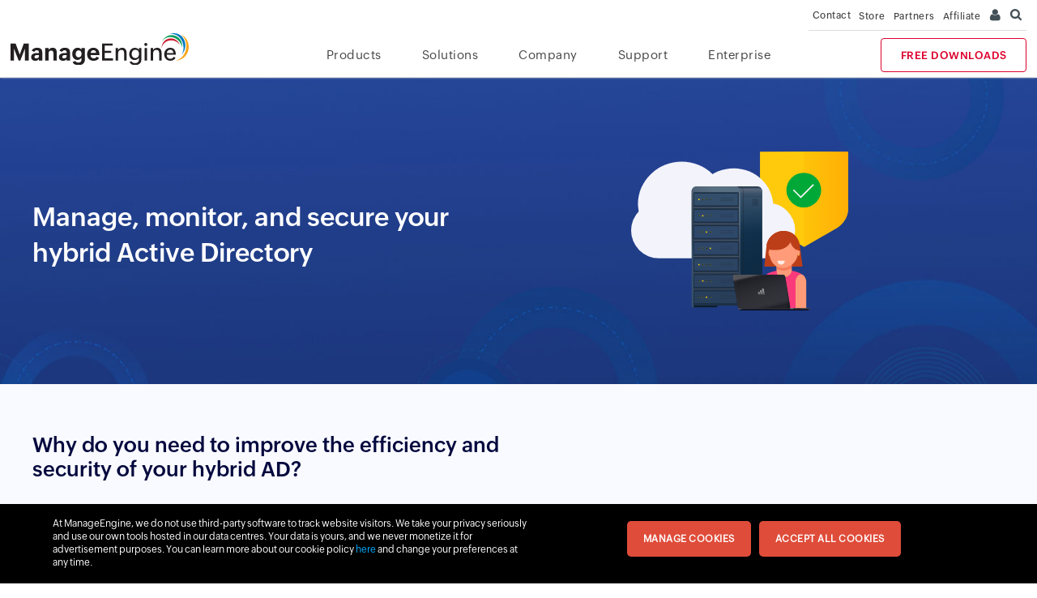

--- FILE ---
content_type: text/html
request_url: https://www.manageengine.com/eu/windows-active-directory-tools.html?src=ela-related-products
body_size: 7859
content:
<!doctype html>
<html lang="en"><!-- InstanceBegin template="/Templates/solution-new-1.dwt" codeOutsideHTMLIsLocked="false" -->
<head>	
<meta http-equiv="content-type" content="text/html; charset=utf-8" />
<meta name="viewport" content="width=device-width, initial-scale=1.0">
<meta name="author" content="ManageEngine">
<meta http-equiv="X-UA-Compatible" content="IE=edge">
<!--[if lt IE 9]><script src="https://www.manageengine.com/eu/js/html5shiv.js"></script><![endif]-->
<!-- InstanceBeginEditable name="doctitle" -->
<title>Microsoft Active Directory Solutions - ManageEngine</title>
<!-- InstanceEndEditable -->
<!-- InstanceBeginEditable name="Keywords" -->
<meta name="description" content="Manage, Monitor, Audit and Secure your Hybrid Active Directory and Microsoft enterprise applications with ManageEngine's Active Directory solutions.">
<meta name="Keywords" content="active directory management tools, windows active directory management">
<link rel="canonical" href="https://www.manageengine.com/windows-active-directory-tools.html">
<meta property="fb:app_id" content="ManageEngine" /> 
<meta property="og:type" content="website" />
<meta property="og:url"  content="https://www.manageengine.com/eu/windows-active-directory-tools.html" />
<meta property="og:title" content="Microsoft Active Directory Solutions - ManageEngine" />
<meta property="og:image" content="https://www.manageengine.com/eu/images/windows-active-directory-tools-social–share.jpg" />	
<meta property="og:description" content="Manage, Monitor, Audit and Secure your Hybrid Active Directory and Microsoft enterprise applications with ManageEngine's Active Directory solutions." />	
	<!-- InstanceEndEditable -->
<link href="favicon.ico" rel="SHORTCUT ICON">
	<!-- iplocation-->
 <script src="https://www.manageengine.com/eu/js/ipcallback-new.js"></script>
	<!-- End iplocation-->
<link rel="stylesheet" type="text/css" href="css/me-v1-new.css?v2">
<link rel="stylesheet" type="text/css" href="css/me-sol-v1-new.css?v2">
<!-- InstanceBeginEditable name="head" -->
<!-- InstanceEndEditable -->
</head>
<!-- InstanceBeginEditable name="body attriputes" -->	
<body id="active_directory_tools">
<!-- InstanceEndEditable -->	
<div class="pop-box" id="disableDiv">&nbsp;</div>
<div class="pop-container" id="PopupContainer">&nbsp;</div>
<div id="commonHeader">&nbsp;</div>
<!-- InstanceBeginEditable name="solution-banner" -->
<section class="banner clouds-banner light-banner window-ad-banner">
  <div class="container clearfix">
    <div class="rows">
    <div class="cols-6 cols-md-12">
      <h1 class="page-title">Manage, monitor, and secure your hybrid Active Directory</h1>
    </div>
		<div class="cols-6 cols-md-12 ad-banner-show">
			<img src="images/window-ad-banner.svg" alt="Windows Active Directory Tools" class="banner-img" height="232" width="150">
    </div>
    </div>
  </div>
</section>
<!-- InstanceEndEditable --> 
<!-- InstanceBeginEditable name="main-content" -->
<section class="page-section cloud-page-section ad-sec2">
    <div class="container">
        <div class="rows">
            <div class="cols-6 cols-md-9 cols-sd-12">
                <h2 class="section-title">Why do you need to improve the efficiency and security of your hybrid AD?</h2>
            </div>
        </div>
        <div class="space-medium"></div>
        <div class="rows">
            <div class="cols-6 cols-sd-12">
                <p class="section-descr md-btm-space">Almost all organizations use at least one product from the Microsoft ecosystem as a part of their infrastructure: Active Directory (AD) for managing user identities, Exchange for email needs, or SharePoint for content storage and management. As cyberattacks rise exponentially, securing these elements of your IT infrastructure is crucial for preventing data breaches. Even a single unsecured, orphaned, or incorrectly configured account can lead to a major security incident.</p>
            </div>
            <div class="cols-6 cols-sd-12">
                <p class="section-descr">To mitigate this risk, you should implement solutions that help you manage and secure your Microsoft enterprise applications. ManageEngine provides solutions to securely manage identities from AD user provisioning to deprovisioning, audit changes to your AD, Azure AD, Microsoft 365, Exchange, and file servers, and enforce stringent password policies and MFA that ensure your organizational data remains secure.</p>
            </div>
        </div>

    </div>
</section>
<section class="page-section" id="aws-prod">
    <div class="container">
        <div class="rows">
            <div class="cols-12">
                <h2 class="cloud-title">What are the top hybrid AD management <br>and security challenges and how do you solve them?</h2>
            </div>
        </div>
    </div>
    <div id="secondary-header">
        <div class="container">
            <div class="rows">
                <div class="cols-12">
                    <ul class="secondary-tab-menu clearfix">
                        <li class="active-tab-menu"><a href="#" class="searchbychar" data-target="section1" title="Automating identity lifecycle management">Automating identity <br>lifecycle management</a></li>
                        <li><a href="#" class="searchbychar" data-target="section2" title="Detecting and mitigating threats">Detecting and <br>mitigating threats</a></li>
                        <li><a href="#" class="searchbychar" data-target="section3" title="Protecting users' identities <br>from identity theft">Protecting users from <br>identity theft</a></li>
                        <li><a href="#" class="searchbychar" data-target="section4" title="Complying with government and industrial regulations">Complying with government <br>and industrial regulations</a></li>
                        <li><a href="#" class="searchbychar" data-target="section5" title="Implementing just enough administration">Implementing just enough <br>administration</a></li>
                        <li><a href="#" class="searchbychar" data-target="section6" title="Automating threat response">Automating threat <br>response</a></li>
                    </ul>
                </div>
            </div>
        </div>
    </div>
    <div class="sol-row clearfix" id="section1">
        <div class="container">
        	<div class="clearfix ad-innerwhite-box">
				<div class="rows">
					<div class="cols-12 cols-md-8 cols-sd-12">
						<h2 class="section-title">Automating identity lifecycle management</h2>
					</div>
				</div>
				<div class="space-medium"></div>
				<div class="rows">
					<div class="cols-6 cols-sd-12">
						<p class="section-descr">It's crucial to ensure user identities are properly created, modified, and disabled as needed from the moment employees join the company to the moment they leave. New employees are usually given limited access to systems. However, as they get promoted or change departments, their access permissions are changed to reflect their new job function. When they finally leave the firm, their mailbox data should be exported and their account should be disabled.</p><div class="space-small"></div>
						<p class="section-descr">All of this can be achieved with native tools. However, they lack certain features like bulk user provisioning and automation. With thousands of identities to manage, the lack of these features can make this process tedious and error-prone.</p>
					</div>
					<div class="cols-6 cols-sd-12">
						<p class="section-descr">ManageEngine's AD management tool, <a href="https://www.manageengine.com/eu/products/ad-manager/?MEADTools" title="ADManager Plus" target="_blank">ADManager Plus</a>, enables you to automate your entire identity lifecycle management process, and our solutions integrate with your human capital management (HCM) applications so you can automate this process. Utilizing ADManager Plus, the details of new employees can be efficiently added to the HCM system. When the required access permissions are granted, this AD automation and orchestration tool automatically creates users accounts across multiple enterprise applications such as AD, Exchange, Microsoft 365, and Google Workspace. Any change to a role in the HCM automatically triggers the necessary changes—be it modifying user access permissions, or backing up and disabling a former employee's account.</p>
					</div>
				</div>
				<div class="rows cwv-lists">
					<div class="cols-4 cols-md-6 cols-sd-12">
						<a href="https://download.manageengine.com/products/ad-manager/user-provisioning-deprovisioning-in-hybrid-ad.pdf?MEADTools" title="Onboard and offboard employees in hybrid AD environments with just a few clicks" target="_blank" class="resources">
							<span class="resources-images sec1-res-img1"></span>
						<div>
							<span class="source-title">Whitepaper</span>
							<p>Onboard and offboard employees in hybrid AD environments with just a few clicks</p>
							<span class="learn-btn">Read now <b class="arr">»</b></span>
						</div>	
						</a>
					</div>
					<div class="cols-4 cols-md-6 cols-sd-12">
						<a href="https://download.manageengine.com/products/ad-manager/case-study-heerlen.pdf?MEADTools" title="Herleen Local government automates stale accounts deprovisioning and eliminates a major security flaw" target="_blank" class="resources">
							<span class="resources-images sec1-res-img2"></span>
							<div>
								<span class="source-title">Case study</span>
								<p>Herleen Local government automates stale accounts deprovisioning and eliminates a major security flaw</p>
								<span class="learn-btn" id="scroll">Read now <b class="arr">»</b></span>
							</div>	
						</a>
					</div>	
					<div class="cols-4 cols-md-6 cols-sd-12">
						<a href="javascript:void(0)" title="Watch how you can integrate your HCM solution and automate user provisioning" class="resources ad-videos" data-href="https://www.youtube-nocookie.com/embed/pRKy14d7nD4">
							<span class="resources-images sec1-res-img3"><img class="previwbutton" src="images/videopreview.png" alt="previewbut" width="100" height="100"></span>
							<div>
								<span class="source-title">Video</span>
								<p>Watch how you can integrate your HCM solution and automate user provisioning</p>
								<span class="learn-btn">Watch now <b class="arr">»</b></span>
							</div>	
						</a>
					</div>		
				</div>
			</div>
    	</div>
    </div>
    <div class="sol-row clearfix" id="section2">
        <div class="container">
        	<div class="clearfix ad-innerwhite-box">
				<div class="rows">
					<div class="cols-12 cols-md-8 cols-sd-12">
						<h2 class="section-title">Detecting and mitigating threats</h2>
					</div>
				</div>
				<div class="space-medium"></div>
				<div class="rows">
					<div class="cols-6 cols-sd-12">
						<p class="section-descr">The increased shift towards remote and hybrid working conditions has made securing organization networks more complex. As an organization's attack surface increases, administrators need some way to ensure that users are who they say they are, and protect their workforce against credential-based attacks. In a typical organization, huge volumes of logs are generated on a regular basis. This makes sifting through logs manually to detect potential threats a near-impossible task. This is where identity analytics tools are helpful. These should enable you to analyze logs across your AD and receive both reports and alerts.</p>
					</div>
					<div class="cols-6 cols-sd-12">
						<p class="section-descr">ManageEngine's AD auditing tool, <a href="https://www.manageengine.com/eu/products/active-directory-audit/?MEADTools" title="ADAudit Plus" target="_blank">ADAudit Plus</a>, analyzes logs and troubleshoots AD account lockouts as well as detects and alerts you about the source of the authentication failure. This solution analyzes and creates a baseline for normal employee activities, and alerts administrators instantly when they act in an unusual manner. Actions such as logging in at unusual times or from new locations, trying to access assets they don't normally use, and more are detected. ADAudit Plus enables you to analyze, troubleshoot, detect, and be notified of compromised accounts and potential internal threats.</p>
					</div>
				</div>
				<div class="rows cwv-lists">
					<div class="cols-4 cols-md-6 cols-sd-12">
						<a href="https://download.manageengine.com/products/active-directory-audit/case-studies/interglobe-case-study-adaudit-plus.pdf?MEADTools" title="InterGlobe Enterprises track permission changes more effectively and eliminate access issues" target="_blank" class="resources">
							<span class="resources-images sec2-res-img1"></span>
						<div>
							<span class="source-title">Case study</span>
							<p>InterGlobe Enterprises track permission changes more effectively and eliminate access issues</p>
							<span class="learn-btn">Read now <b class="arr">»</b></span>
						</div>	
						</a>
					</div>
					<div class="cols-4 cols-md-6 cols-sd-12">
						<a href="https://www.manageengine.com/eu/products/active-directory-audit/ebook/user-behavior-analytics-guide.html?MEADTools" title="5 things you should know about user behavior analytics" target="_blank" class="resources">
							<span class="resources-images sec2-res-img2"></span>
							<div>
								<span class="source-title">Whitepaper</span>
								<p>5 things you should know about user behavior analytics</p>
								<span class="learn-btn">Read now <b class="arr">»</b></span>
							</div>	
						</a>
					</div>	
					<div class="cols-4 cols-md-6 cols-sd-12">
						<a href="javascript:void(0)" title="Learn how to track all changes made to GPOs" class="resources ad-videos" data-href="https://www.youtube-nocookie.com/embed/HJRe-abqEvU">
							<span class="resources-images sec2-res-img3"><img class="previwbutton" src="images/videopreview.png" alt="previewbut" width="100" height="100"></span>
							<div>
								<span class="source-title">Video</span>
								<p>Learn how to track all changes made to GPOs</p>
								<span class="learn-btn">Watch now <b class="arr">»</b></span>
							</div>	
						</a>
					</div>		
				</div>
    	</div>
    </div>
    </div>
    <div class="sol-row clearfix" id="section3">
        <div class="container">
        	<div class="clearfix ad-innerwhite-box">
				<div class="rows">
					<div class="cols-12 cols-md-8 cols-sd-12">
						<h2 class="section-title">Protecting users from identity theft</h2>
					</div>
				</div>
				<div class="space-medium"></div>
				<div class="rows">
					<div class="cols-6 cols-sd-12">
						<p class="section-descr">Today's organizations need to manage access privileges for users across multiple applications and locations. Meanwhile, credential-based attacks continue to be a common attack vector for data breaches.</p>
						<div class="space-small"></div>
						<p class="section-descr">Implementing MFA adds an additional layer of security and helps reduce the risk of credential-based attacks. With ManageEngine's enterprise MFA and password management AD solution, <a href="https://www.manageengine.com/eu/products/self-service-password/?MEADTools" title="ADSelfService Plus" target="_blank">ADSelfService Plus</a>, IT administrators can enable MFA for VPN, OWA, and Windows, Linux, and macOS machines.</p>
					</div>
					<div class="cols-6 cols-sd-12">
						<p class="section-descr">Admins can also require employees trying to access organizational resources from outside the network perimeter to verify their identities with additional modes of authentication, ensuring an added layer of security. Unlike with most MFA products, ManageEngine's MFA solution can even work even if employees are not connected to the internet. Administrators can also enforce stringent password policies and exclude commonly used passwords and patterns.</p>
					</div>
				</div>
				<div class="rows cwv-lists">
					<div class="cols-4 cols-md-6 cols-sd-12">
						<a href="https://download.manageengine.com/products/active-directory-audit/case-studies/northern-land-council-case-study-adaudit-plus.pdf?MEADTools" title="150+ reports helped Northern Land Council answer all questions" target="_blank" class="resources">
							<span class="resources-images sec3-res-img1"></span>
						<div>
							<span class="source-title">Case study</span>
							<p>150+ reports helped Northern Land Council answer all questions</p>
							<span class="learn-btn">Read now <b class="arr">»</b></span>
						</div>	
						</a>
					</div>
					<div class="cols-4 cols-md-6 cols-sd-12">
						<a href="https://www.manageengine.com/eu/products/self-service-password/active-directory-password-policy-whitepaper-to-enhance-security.html?MEADTools" title="Thwarting hackers with better Active Directory password policies" target="_blank" class="resources">
							<span class="resources-images sec3-res-img2"></span>
							<div>
								<span class="source-title">Whitepaper</span>
								<p>Thwarting hackers with better Active Directory password policies</p>
								<span class="learn-btn">Read now <b class="arr">»</b></span>
							</div>	
						</a>
					</div>	
					<div class="cols-4 cols-md-6 cols-sd-12">
						<a href="https://www.manageengine.com/eu/products/self-service-password/ebook-active-directory-two-factor-authentication.html?MEADTools" title="A comprehensive guide on two-factor authentication and how to double up on security" target="_blank" class="resources">
							<span class="resources-images sec3-res-img3"></span>
							<div>
								<span class="source-title">Guide</span>
								<p>A comprehensive guide on two-factor authentication and how to double up on security</p>
								<span class="learn-btn">Read now <b class="arr">»</b></span>
							</div>	
						</a>
					</div>		
				</div>
    	</div>
    </div>
    </div>
    <div class="sol-row clearfix" id="section4">
        <div class="container">
        	<div class="clearfix ad-innerwhite-box">
				<div class="rows">
					<div class="cols-12 cols-md-8 cols-sd-12">
						<h2 class="section-title">Complying with government and industrial regulations</h2>
					</div>
				</div>
				<div class="space-medium"></div>
				<div class="rows">
					<div class="cols-6 cols-sd-12">
						<p class="section-descr">Failure to comply with governmental and industrial regulations can result in huge fines and loss of reputation for organizations. Depending on the environment and the criticality of the data, each compliance regulation requires organizations to satisfy multiple requirements.</p>
					</div>
					<div class="cols-6 cols-sd-12">
						<p class="section-descr"><a href="https://www.manageengine.com/eu/products/active-directory-audit/?MEADTools" title="ADAudit Plus" target="_blank">ADAudit Plus</a>, ManageEngine's AD audit tool, enables you to generate Active Directory compliance reports for HIPAA, PCI-DSS, SOX, the GDPR, CCPA, FISMA, and more with a host of predefined reports. You can configure compliance reports to be generated and sent to specific email addresses every quarter or year to stay ahead of your compliance audits. Further, you can audit file servers, Azure AD, ADFS, printers, and USB devices.</p>
					</div>
				</div>
				<div class="rows cwv-lists">
					<div class="cols-4 cols-md-6 cols-sd-12">
						<a href="https://download.manageengine.com/products/ad-manager/five-tell-tale-signs-compliance-violation.pdf?MEADTools" title="5 tell-tale signs you're heading for a compliance violation" target="_blank" class="resources">
							<span class="resources-images sec4-res-img1"></span>
						<div>
							<span class="source-title">Guide</span>
							<p>5 tell-tale signs you're heading for a compliance violation</p>
							<span class="learn-btn">Read now <b class="arr">»</b></span>
						</div>	
						</a>
					</div>
					<div class="cols-4 cols-md-6 cols-sd-12">
						<a href="https://download.manageengine.com/microsoft-365-management-reporting/hipaa-compliance-in-microsoft-365.pdf?MEADTools" title="How to comply with HIPAA" target="_blank" class="resources">
							<span class="resources-images sec4-res-img2"></span>
							<div>
								<span class="source-title">Guide</span>
								<p>How to comply with HIPAA</p>
								<span class="learn-btn">Read now <b class="arr">»</b></span>
							</div>	
						</a>
					</div>	
					<div class="cols-4 cols-md-6 cols-sd-12">
						<a href="https://download.manageengine.com/microsoft-365-management-reporting/fisma-compliance-in-microsoft-365.pdf?MEADTools" title="How to comply with FISMA" target="_blank" class="resources">
							<span class="resources-images sec4-res-img3"></span>
							<div>
								<span class="source-title">Guide</span>
								<p>How to comply with FISMA</p>
								<span class="learn-btn">Read now <b class="arr">»</b></span>
							</div>	
						</a>
					</div>		
				</div>
    	</div>
    </div>
    </div>
    <div class="sol-row clearfix" id="section5">
        <div class="container">
        	<div class="clearfix ad-innerwhite-box">
				<div class="rows">
					<div class="cols-12 cols-md-8 cols-sd-12">
						<h2 class="section-title">Implementing just enough administration (JEA)</h2>
					</div>
				</div>
				<div class="space-medium"></div>
				<div class="rows">
					<div class="cols-6 cols-sd-12">
						<p class="section-descr">One of the first rules for best practices in IT management is to reduce the number of privileged accounts in the enterprise network. A large number of privileged accounts is a ticking time-bomb waiting to be set off by a threat actor.</p>
						<div class="space-small"></div>
						<p class="section-descr">ManageEngine’s AD management solution, <a href="https://www.manageengine.com/eu/products/ad-manager/?MEADTools" title="ADManager Plus" target="_blank">ADManager Plus</a>, enables you to efficiently delegate non-admin users to perform minor management tasks without elevating their native AD privileges.</p>
					</div>
					<div class="cols-6 cols-sd-12">
						<p class="section-descr">You can configure custom AD workflows which fit your organization so that any changes made by the non-admin users have to be approved by the administrator before they can take effect. This enables you to keep the number of privileged accounts to a minimum while also making sure you’re free to concentrate on more pressing tasks.</p>
					</div>
				</div>
				<div class="rows cwv-lists">
					<div class="cols-4 cols-md-6 cols-sd-12">
						<a href="https://www.manageengine.com/eu/products/ad-manager/active-directory-business-workflow-guide.html?MEADTools" title="The essential toolkit for effective AD management: Business workflow" target="_blank" class="resources">
							<span class="resources-images sec5-res-img1"></span>
						<div>
							<span class="source-title">Guide</span>
							<p>The essential toolkit for effective AD management: Business workflow</p>
							<span class="learn-btn">Read now <b class="arr">»</b></span>
						</div>	
						</a>
					</div>
					<div class="cols-4 cols-md-6 cols-sd-12">
						<a href="https://download.manageengine.com/products/ad-manager/case-study-eby.pdf?MEADTools" title="Non-invasive Active Directory delegation: A dream come true for eby-brown" target="_blank" class="resources">
							<span class="resources-images sec5-res-img2"></span>
							<div>
								<span class="source-title">Case study</span>
								<p>Non-invasive Active Directory delegation: A dream come true for Eby-Brown</p>
								<span class="learn-btn">Read now <b class="arr">»</b></span>
							</div>	
						</a>
					</div>	
					<div class="cols-4 cols-md-6 cols-sd-12">
						<a href="https://download.manageengine.com/products/ad-manager/five-reasons-to-automate-iam-process.pdf?MEADTools" title="5 reasons why you need to automate IAM process" target="_blank" class="resources">
							<span class="resources-images sec5-res-img3"></span>
							<div>
								<span class="source-title">Guide</span>
								<p>5 reasons why you need to automate IAM process</p>
								<span class="learn-btn">Read now <b class="arr">»</b></span>
							</div>	
						</a>
					</div>		
				</div>
    	</div>
    </div>
    </div>
    <div class="sol-row clearfix" id="section6">
        <div class="container">
        	<div class="clearfix ad-innerwhite-box">
				<div class="rows">
					<div class="cols-12 cols-md-8 cols-sd-12">
						<h2 class="section-title">Automating threat response</h2>
					</div>
				</div>
				<div class="space-medium"></div>
				<div class="rows">
					<div class="cols-6 cols-sd-12">
						<p class="section-descr">IT administrators are responsible for managing users' access to web applications and sensitive business data without inhibiting business agility and the user experience. With remote working being the norm today, IT administrators should manage user identities and accesses across multiple platforms and beyond the traditional network perimeters.</p>
					</div>
					<div class="cols-6 cols-sd-12">
						<p class="section-descr">ManageEngine's AD insider threat detection and alerting solutions enable administrators to configure threshold-based alerts for all user activities, file server activities, print server activities, permission change activities, and more. These products also enable admins to automate threat responses by executing scripts to disable the user account, or shut down the machine when a high volume of suspicious activities are recorded for a single account or device.</p>
					</div>
				</div>
				<div class="rows cwv-lists">
					<div class="cols-4 cols-md-6 cols-sd-12">
						<a href="javascript:void(0)" title="How to disable an account when it exceeds the logon failure threshold" class="resources ad-videos" data-href="https://www.youtube-nocookie.com/embed/6o70W7SaH1s">
							<span class="resources-images sec6-res-img1"><img class="previwbutton" src="images/videopreview.png" alt="previewbut" width="100" height="100"></span>
							<div>
								<span class="source-title">Video</span>
								<p>How to disable an account when it exceeds the logon failure threshold</p>
								<span class="learn-btn">Watch now <b class="arr">»</b></span>
							</div>	
						</a>
					</div>		
					<div class="cols-4 cols-md-6 cols-sd-12">
						<a href="javascript:void(0)" title="How to automate AD clean up" class="resources ad-videos" data-href="https://www.youtube-nocookie.com/embed/fHhjUMIohgg">
							<span class="resources-images sec6-res-img2"><img class="previwbutton" src="images/videopreview.png" alt="previewbut" width="100" height="100"></span>
							<div>
								<span class="source-title">Video</span>
								<p>How to automate AD clean up</p>
								<span class="learn-btn">Watch now <b class="arr">»</b></span>
							</div>	
						</a>
					</div>
					<div class="cols-4 cols-md-6 cols-sd-12">
						<a href="https://www.manageengine.com/eu/products/active-directory-audit/group-policy-changes-in-real-time-using-adaudit-plus-whitepaper.html?MEADTools" title="Group Policy change monitoring, reporting, and alerting" target="_blank" class="resources">
							<span class="resources-images sec6-res-img3"></span>
							<div>
								<span class="source-title">Guide</span>
								<p>Group Policy change monitoring, reporting, and alerting</p>
								<span class="learn-btn">Read now <b class="arr">»</b></span>
							</div>	
						</a>
					</div>	
				</div>
    	</div>
    </div>
    </div>
</section>
<section class="page-section" id="form-sec">
	<div class="container">
		<div class="rows">
			<div class="cols-12 text-center">
				<h2 class="section-title">Stay on top of your IT with ManageEngine</h2>
				<p class="section-descr">Want to talk? We'll connect you with an expert</p>
		</div>
			</div>
		<div class="space-medium"></div>
		<div class="rows"> 
		<div class="cols-8 cols-md-12 cols-center">
			<div class="form-div">
			<form action="https://cdev.manageengine.com/server/send-mail/form/addRecord" method="post" name="Microsoft_AD_Tools" id="IframeUrl" autocomplete="off">
				<input name="ct_form_id" type="hidden" value="12667000001588978">
                    <input id="nxtURL" name="next-url" type="hidden" value="">
    				<input name="subject" type="hidden" value="Windows AD Tools">
		            <input name="Type" type="hidden" value="Windows AD Tools" style="display:none">
					<input name="Events attended" type="hidden" value="ME-Inquiry-12/07/2023-Windows_AD_Tools">
					<input name="form_type" type="hidden" value="talktoexpert" style="display:none">
					<input name="cc" type="hidden" value="" class="ccmail">
                    <input style="display:none" name="CMleadRef" type="hidden" value="Windows_AD_Tools">
					<input style="display:none" name="leadsource"  type="hidden" value="Callback request">
					<input style="display:none" name="productname" type="hidden" value="MEProducts">
					<input name="Source_URL" type="hidden" value="" class="srcurl">
		         	<input id="zciplocation" name="iplocation_country" type="hidden" value="" class="zciplocation">
					<input id="zc-utm_source" class="form-control zc_textfield hide_field zc-utm_source" maxlength="255" name="utm_source" type="text" title="" value="null" style="display:none">
					 <input id="zc-utm_medium" class="form-control zc_textfield hide_field zc-utm_medium" maxlength="255" name="utm_medium" type="text" title="" value="null" style="display:none">
					 <input id="zc-utm_term" class="form-control zc_textfield hide_field zc-utm_term" maxlength="253" name="utm_term" type="text" title="" value="null" style="display:none">
					  <input id="zc-utm_campaign" class="form-control zc_textfield hide_field zc-utm_campaign" maxlength="255" name="utm_campaign" type="text" title="" value="null" style="display:none">
				<div class="rows">
				<div class="cols-12 cols-sd-12">
			<div class="form-control">
				<span class="label">Name*</span>
				<input type="text" id="name" name="username" class="con_name str_fld">
				<span class="error name_error">Please enter the name</span>
			</div>
					</div>
					</div>
				<div class="rows">
					<div class="cols-12 cols-sd-12">
			<div class="form-control">
				<span class="label">Email address*</span>
				<input type="email" id="email" name="emailid" class="con_email str_fld">
				<span class="error email_error">Please enter a valid email address</span>
			</div>
					</div>
					</div>
				<div class="rows">
				<div class="cols-12 cols-sd-12">
				<div class="form-control">
				<span class="label">Phone number*</span>
				<input type="text" id="phone" name="telephone" class="con_phone str_fld">
				<span class="error phone_error">Please enter your phone number</span>
			</div>
					</div>
				</div>
				<div class="rows">
				<div class="cols-6 cols-sd-12">
				<div class="dropdown1 form-control sol">
                <div class="dropdt1 sol-lists">
					<div class="clicks">
					<span class="hida1">I need a solution to*</span>
                  <p class="multiSel1 solmulti"></p>
							</div>
                  <input style="display: none;" tabindex="-1" id="solution" class="zc-Which_Products form-choice-field  zc_list_field " name="products" type="text">
                </div>
                <div class="dropdd1">
                  <div class="mutliSelect1">
                    <div class="dropdownsearch1">
                      <input value="" type="search" class="search_products1" placeholder="Search...">
                    </div>
                     <ul class="sol-list">
						 <li class="unclicked mesolution-ADManagerPlus" data-value="mesolution-ADManagerPlus">Manage identity lifecycle</li>
						 <li class="unclicked mesolution-ADAuditPlus" data-value="mesolution-ADAuditPlus">Audit everything</li>
						 <li class="unclicked mesolution-ADSelfServicePlus" data-value="mesolution-ADSelfServicePlus">Enable MFA and SSO</li>
						 <li class="unclicked mesolution-ADSelfServicePlus1" data-value="mesolution-ADSelfServicePlus1">Simplify password management</li>
						 <li class="unclicked mesolution-ADAuditPlus1" data-value="mesolution-ADAuditPlus1">Manage compliance</li>
						 <li class="unclicked mesolution-ADManagerPlus1" data-value="mesolution-ADManagerPlus1">Automate everything</li>
						 <li class="unclicked mesolution-M365ManagerPlus" data-value="mesolution-M365ManagerPlus">Manage, monitor, audit, and report on Microsoft 365</li>
						 <li class="unclicked mesolution-ExchangeReporterPlus" data-value="mesolution-ExchangeReporterPlus">Report, monitor, and audit Microsoft Exchange</li>
						 <li class="unclicked mesolution-RecoveryManagerPlus" data-value="mesolution-RecoveryManagerPlus">Back up everything</li>
                    </ul>
                  </div>
                </div>
				<span class="error con_solution_error">Please select the Solution(s)</span>
              </div>
					</div>
					<div class="cols-6 cols-sd-12">
					 <div class="form-control form_dropdown active-row">
				<span class="label">Country*</span>
				 <select data-countrygdpr="MECountryListing" data-businessemail="business" name="country" id="zc-country" class=""></select>
			</div>
			</div>
			</div>
				<div class="rows">
				<div class="cols-6 cols-sd-12">
				<div class="form-control">
					<span class="label">Preferred date for callback<b class="sup">#</b></span>
					<input type="text" id="datepicker"  name="callback_date" class="hasDatepicker">
					<span class="error con_date_error">Please select the date</span>
				</div>
					</div>
					<div class="cols-6 cols-sd-12">
				<div class="form-control active-row">
					<span class="label">Preferred time for callback<b class="sup">#</b></span>
					<select class="icon-time" name="callback_time" id="time">
						<option value="">Select</option>
								<option value="10AM - 12PM">10AM - 12PM</option>
								<option value="12PM - 2PM">12PM - 2PM</option>
								<option value="2PM - 4PM">2PM - 4PM</option>
								<option value="4PM - 6PM">4PM - 6PM</option>
								<option value="6PM - 8PM">6PM - 8PM</option>
					</select>
					<span class="error con_time_error">Please select the time</span>
				</div>
					</div>
						</div>
				<p class="callback-text">#Subject to availability of our solution expert.</p>
					<div class="rows">
					<div class="cols-12">
						<div class="form-control form-comments">
					<span class="label">Please mention your IT requirements*</span>
					<textarea id="comments" name="comments"></textarea>
							<span class="error comment_error">Please mention your IT requirements</span>
				</div>
					</div>
					</div>
	
					 <p class="privacy-policy" data-clickgdpr="formCTAgdpr">By clicking ‘Submit’, you agree to processing of personal data according to the <a title="Privacy Policy" target="_blank" href="https://www.manageengine.com/eu/privacy.html?MEADTools">Privacy Policy</a>.</p>
					 <div class="form-control btn-submit-new">
					<button value="submit">Submit</button>
				</div>
				</form>
			</div>
		</div>
		</div>
		</div>	
</section>
<div class="video-popup">
	<div class="video-show">
		<span class="video-close">X</span>
	</div>	
</div>
	<!-- InstanceEndEditable -->
<footer id="meCommonFooterNew"></footer>
	
<script src="https://accounts.zoho.com/u/info"></script><script src="js/me-v1-header-b.js"></script><script src="js/me-v1.js"></script><script src="js/me-common-v1.js"></script><script src="js/me-sol-v1-new.js"></script><!-- InstanceBeginEditable name="script" --><script src="https://www.manageengine.com/eu/js/datepicker.js"></script>
<!-- InstanceEndEditable -->
</body>
<!-- InstanceEnd --></html>

--- FILE ---
content_type: text/css
request_url: https://www.manageengine.com/eu/css/me-v1-new.css?v2
body_size: 30511
content:
/*-------font css -------*//*-------font css -------*//*** Font Face ***//*** ZOHO PUVI***/@font-face{font-family: 'Zoho_Puvi_Thin';src: url('https://fonts.zohostatic.com/zohopuvi/3.5/zoho_puvi_thin.eot');src: url('https://fonts.zohostatic.com/zohopuvi/3.5/zoho_puvi_thin.eot') format('embedded-opentype'), url('https://fonts.zohostatic.com/zohopuvi/3.5/zoho_puvi_thin.woff2') format('woff2'), url('https://fonts.zohostatic.com/zohopuvi/3.5/zoho_puvi_thin.otf') format('opentype');font-weight: normal;font-style: normal;font-display: swap;}@font-face{font-family: 'Zoho_Puvi_ThinItalic';src: url('https://fonts.zohostatic.com/zohopuvi/3.5/zoho_puvi_thin.eot');src: url('https://fonts.zohostatic.com/zohopuvi/3.5/zoho_puvi_thin.eot') format('embedded-opentype'), url('https://fonts.zohostatic.com/zohopuvi/3.5/zoho_puvi_thin.woff2') format('woff2'), url('https://fonts.zohostatic.com/zohopuvi/3.5/zoho_puvi_thin.otf') format('opentype');font-weight: normal;font-style: italic;font-display: swap;}@font-face{font-family: 'Zoho_Puvi_Light';src: url('https://fonts.zohostatic.com/zohopuvi/3.5/zoho_puvi_light.eot');src: url('https://fonts.zohostatic.com/zohopuvi/3.5/zoho_puvi_light.eot') format('embedded-opentype'), url('https://fonts.zohostatic.com/zohopuvi/3.5/zoho_puvi_light.woff2') format('woff2'), url('https://fonts.zohostatic.com/zohopuvi/3.5/zoho_puvi_light.otf') format('opentype');font-weight: normal;font-style: normal;font-display: swap;}@font-face{font-family: 'Zoho_Puvi_LightItalic';src: url('https://fonts.zohostatic.com/zohopuvi/3.5/zoho_puvi_light.eot');src: url('https://fonts.zohostatic.com/zohopuvi/3.5/zoho_puvi_light.eot') format('embedded-opentype'), url('https://fonts.zohostatic.com/zohopuvi/3.5/zoho_puvi_light.woff2') format('woff2'), url('https://fonts.zohostatic.com/zohopuvi/3.5/zoho_puvi_light.otf') format('opentype');font-weight: normal;font-style: italic;font-display: swap;}@font-face{font-family: 'Zoho_Puvi_ExtraLight';src: url('https://fonts.zohostatic.com/zohopuvi/3.5/zoho_puvi_extralight.eot');src: url('https://fonts.zohostatic.com/zohopuvi/3.5/zoho_puvi_extralight.eot') format('embedded-opentype'), url('https://fonts.zohostatic.com/zohopuvi/3.5/zoho_puvi_extralight.woff2') format('woff2'), url('https://fonts.zohostatic.com/zohopuvi/3.5/zoho_puvi_extralight.otf') format('opentype');font-weight: normal;font-style: normal;font-display: swap;}@font-face{font-family: 'Zoho_Puvi_Regular';src: url('https://fonts.zohostatic.com/zohopuvi/3.5/zoho_puvi_regular.eot');src: url('https://fonts.zohostatic.com/zohopuvi/3.5/zoho_puvi_regular.eot') format('embedded-opentype'), url('https://fonts.zohostatic.com/zohopuvi/3.5/zoho_puvi_regular.woff2') format('woff2'), url('https://fonts.zohostatic.com/zohopuvi/3.5/zoho_puvi_regular.otf') format('opentype');font-weight: normal;font-style: normal;font-display: swap;}@font-face{font-family: 'Zoho_Puvi_RegularItalic';src: url('https://fonts.zohostatic.com/zohopuvi/3.5/zoho_puvi_regular.eot');src: url('https://fonts.zohostatic.com/zohopuvi/3.5/zoho_puvi_regular.eot') format('embedded-opentype'), url('https://fonts.zohostatic.com/zohopuvi/3.5/zoho_puvi_regular.woff2') format('woff2'), url('https://fonts.zohostatic.com/zohopuvi/3.5/zoho_puvi_regular.otf') format('opentype');font-weight: normal;font-style: oblique;font-display: swap;}@font-face{font-family: 'Zoho_Puvi_Medium';src: url('https://fonts.zohostatic.com/zohopuvi/3.5/zoho_puvi_medium.eot');src: url('https://fonts.zohostatic.com/zohopuvi/3.5/zoho_puvi_medium.eot') format('embedded-opentype'), url('https://fonts.zohostatic.com/zohopuvi/3.5/zoho_puvi_medium.woff2') format('woff2'), url('https://fonts.zohostatic.com/zohopuvi/3.5/zoho_puvi_medium.otf') format('opentype');font-weight: normal;font-style: normal;font-display: swap;}@font-face{font-family: 'Zoho_Puvi_SemiBold';src: url('https://fonts.zohostatic.com/zohopuvi/3.5/zoho_puvi_semibold.eot');src: url('https://fonts.zohostatic.com/zohopuvi/3.5/zoho_puvi_semibold.eot') format('embedded-opentype'), url('https://fonts.zohostatic.com/zohopuvi/3.5/zoho_puvi_semibold.woff2') format('woff2'), url('https://fonts.zohostatic.com/zohopuvi/3.5/zoho_puvi_semibold.otf') format('opentype');font-weight: normal;font-style: normal;font-display: swap;}@font-face{font-family: 'Zoho_Puvi_SemiBoldItalic';src: url('https://fonts.zohostatic.com/zohopuvi/3.5/zoho_puvi_semibold.eot');src: url('https://fonts.zohostatic.com/zohopuvi/3.5/zoho_puvi_semibold.eot') format('embedded-opentype'), url('https://fonts.zohostatic.com/zohopuvi/3.5/zoho_puvi_semibold.woff2') format('woff2'), url('https://fonts.zohostatic.com/zohopuvi/3.5/zoho_puvi_semibold.otf') format('opentype');font-weight: normal;font-style: italic;font-display: swap;}@font-face{font-family: 'Zoho_Puvi_Bold';src: url('https://fonts.zohostatic.com/zohopuvi/3.5/zoho_puvi_bold.eot');src: url('https://fonts.zohostatic.com/zohopuvi/3.5/zoho_puvi_bold.eot') format('embedded-opentype'), url('https://fonts.zohostatic.com/zohopuvi/3.5/zoho_puvi_bold.woff2') format('woff2'), url('https://fonts.zohostatic.com/zohopuvi/3.5/zoho_puvi_bold.otf') format('opentype');font-weight: normal;font-style: normal;font-display: swap;}@font-face{font-family: 'Zoho_Puvi_BoldItalic';src: url('https://fonts.zohostatic.com/zohopuvi/3.5/zoho_puvi_bold.eot');src: url('https://fonts.zohostatic.com/zohopuvi/3.5/zoho_puvi_bold.eot') format('embedded-opentype'), url('https://fonts.zohostatic.com/zohopuvi/3.5/zoho_puvi_bold.woff2') format('woff2'), url('https://fonts.zohostatic.com/zohopuvi/3.5/zoho_puvi_bold.otf') format('opentype');font-weight: normal;font-style: italic;font-display: swap;}@font-face{font-family: 'Zoho_Puvi_ExtraBold';src: url('https://fonts.zohostatic.com/zohopuvi/3.5/zoho_puvi_extrabold.eot');src: url('https://fonts.zohostatic.com/zohopuvi/3.5/zoho_puvi_extrabold.eot') format('embedded-opentype'), url('https://fonts.zohostatic.com/zohopuvi/3.5/zoho_puvi_extrabold.woff2') format('woff2'), url('https://fonts.zohostatic.com/zohopuvi/3.5/zoho_puvi_extrabold.otf') format('opentype');font-weight: normal;font-style: normal;font-display: swap;}@font-face{font-family: 'Zoho_Puvi_ExtraBoldItalic';src: url('https://fonts.zohostatic.com/zohopuvi/3.5/zoho_puvi_extrablack.eot');src: url('https://fonts.zohostatic.com/zohopuvi/3.5/zoho_puvi_extrablack.eot') format('embedded-opentype'), url('https://fonts.zohostatic.com/zohopuvi/3.5/zoho_puvi_extrablack.woff2') format('woff2'), url('https://fonts.zohostatic.com/zohopuvi/3.5/zoho_puvi_extrablack.otf') format('opentype');font-weight: normal;font-style: italic;font-display: swap;}@font-face{font-family: 'Zoho_Puvi_Black';src: url('https://fonts.zohostatic.com/zohopuvi/3.5/zoho_puvi_black.eot');src: url('https://fonts.zohostatic.com/zohopuvi/3.5/zoho_puvi_black.eot') format('embedded-opentype'), url('https://fonts.zohostatic.com/zohopuvi/3.5/zoho_puvi_black.woff2') format('woff2'), url('https://fonts.zohostatic.com/zohopuvi/3.5/zoho_puvi_black.otf') format('opentype');font-weight: normal;font-style: normal;font-display: swap;}@font-face{font-family: 'Zoho_Puvi_BlackItalic';src: url('https://fonts.zohostatic.com/zohopuvi/3.5/zoho_puvi_black.eot');src: url('https://fonts.zohostatic.com/zohopuvi/3.5/zoho_puvi_black.eot') format('embedded-opentype'), url('https://fonts.zohostatic.com/zohopuvi/3.5/zoho_puvi_black.woff2') format('woff2'), url('https://fonts.zohostatic.com/zohopuvi/3.5/zoho_puvi_black.otf') format('opentype');font-weight: normal;font-style: italic;font-display: swap;}@font-face{font-family: 'Zoho_Puvi_ExtraBlack';src: url('https://fonts.zohostatic.com/zohopuvi/3.5/zoho_puvi_extrablack.eot');src: url('https://fonts.zohostatic.com/zohopuvi/3.5/zoho_puvi_extrablack.eot') format('embedded-opentype'), url('https://fonts.zohostatic.com/zohopuvi/3.5/zoho_puvi_extrablack.woff2') format('woff2'), url('https://fonts.zohostatic.com/zohopuvi/3.5/zoho_puvi_extrablack.otf') format('opentype');font-weight: normal;font-style: normal;font-display: swap;}@font-face{font-family: 'ZohoPuvi'; src: url('https://fonts.zohowebstatic.com/zohopuvi/3.5/zoho_puvi_extralight.eot'); /* IE9 Compat Modes */ src: url('https://fonts.zohowebstatic.com/zohopuvi/3.5/zoho_puvi_extralight.eot?#iefix') format('embedded-opentype'), /* IE6-IE8 */ url('https://fonts.zohowebstatic.com/zohopuvi/3.5/zoho_puvi_extralight.woff2') format('woff2'), /* Modern Browsers */ url('https://fonts.zohowebstatic.com/zohopuvi/3.5/zoho_puvi_extralight.woff') format('woff'), url('https://fonts.zohowebstatic.com/zohopuvi/3.5/zoho_puvi_extralight.ttf') format('truetype'); /* Safari, Android, iOS */ font-style: normal; font-weight: 100; font-display: swap;}@font-face{font-family: 'ZohoPuvi'; src: url('https://fonts.zohowebstatic.com/zohopuvi/3.5/zoho_puvi_light.eot'); /* IE9 Compat Modes */ src: url('https://fonts.zohowebstatic.com/zohopuvi/3.5/zoho_puvi_light.eot?#iefix') format('embedded-opentype'), /* IE6-IE8 */ url('https://fonts.zohowebstatic.com/zohopuvi/3.5/zoho_puvi_light.woff2') format('woff2'), /* Modern Browsers */ url('https://fonts.zohowebstatic.com/zohopuvi/3.5/zoho_puvi_light.woff') format('woff'), url('https://fonts.zohowebstatic.com/zohopuvi/3.5/zoho_puvi_light.ttf') format('truetype'); /* Safari, Android, iOS */ font-style: normal; font-weight: 200; font-display: swap;}@font-face{font-family: 'ZohoPuvi'; src: url('https://fonts.zohowebstatic.com/zohopuvi/3.5/zoho_puvi_regular.eot'); /* IE9 Compat Modes */ src: url('https://fonts.zohowebstatic.com/zohopuvi/3.5/zoho_puvi_regular.eot?#iefix') format('embedded-opentype'), /* IE6-IE8 */ url('https://fonts.zohowebstatic.com/zohopuvi/3.5/zoho_puvi_regular.woff2') format('woff2'), /* Modern Browsers */ url('https://fonts.zohowebstatic.com/zohopuvi/3.5/zoho_puvi_regular.woff') format('woff'), url('https://fonts.zohowebstatic.com/zohopuvi/3.5/zoho_puvi_regular.ttf') format('truetype'); /* Safari, Android, iOS */ font-style: normal; font-weight: 300; font-display: swap;}@font-face{font-family: 'ZohoPuvi'; src: url('https://fonts.zohowebstatic.com/zohopuvi/3.5/zoho_puvi_regular_italic.eot'); /* IE9 Compat Modes */ src: url('https://fonts.zohowebstatic.com/zohopuvi/3.5/zoho_puvi_regular_italic.eot?#iefix') format('embedded-opentype'), /* IE6-IE8 */ url('https://fonts.zohowebstatic.com/zohopuvi/3.5/zoho_puvi_regular_italic.woff2') format('woff2'), /* Modern Browsers */ url('https://fonts.zohowebstatic.com/zohopuvi/3.5/zoho_puvi_regular_italic.woff') format('woff'), url('https://fonts.zohowebstatic.com/zohopuvi/3.5/zoho_puvi_regular_italic.ttf') format('truetype'); /* Safari, Android, iOS */ font-style: italic; font-weight: 300; font-display: swap;}@font-face{font-family: 'ZohoPuvi'; src: url('https://fonts.zohowebstatic.com/zohopuvi/3.5/zoho_puvi_medium.eot'); /* IE9 Compat Modes */ src: url('https://fonts.zohowebstatic.com/zohopuvi/3.5/zoho_puvi_medium.eot?#iefix') format('embedded-opentype'), /* IE6-IE8 */ url('https://fonts.zohowebstatic.com/zohopuvi/3.5/zoho_puvi_medium.woff2') format('woff2'), /* Modern Browsers */ url('https://fonts.zohowebstatic.com/zohopuvi/3.5/zoho_puvi_medium.woff') format('woff'), url('https://fonts.zohowebstatic.com/zohopuvi/3.5/zoho_puvi_medium.ttf') format('truetype'); /* Safari, Android, iOS */ font-style: normal; font-weight: 400; font-display: swap;}@font-face{font-family: 'ZohoPuvi'; src: url('https://fonts.zohowebstatic.com/zohopuvi/3.5/zoho_puvi_semibold.eot'); /* IE9 Compat Modes */ src: url('https://fonts.zohowebstatic.com/zohopuvi/3.5/zoho_puvi_semibold.eot?#iefix') format('embedded-opentype'), /* IE6-IE8 */ url('https://fonts.zohowebstatic.com/zohopuvi/3.5/zoho_puvi_semibold.woff2') format('woff2'), /* Modern Browsers */ url('https://fonts.zohowebstatic.com/zohopuvi/3.5/zoho_puvi_semibold.woff') format('woff'), url('https://fonts.zohowebstatic.com/zohopuvi/3.5/zoho_puvi_semibold.ttf') format('truetype'); /* Safari, Android, iOS */ font-style: normal; font-weight: 500; font-display: swap;}@font-face{font-family: 'ZohoPuvi'; src: url('https://fonts.zohowebstatic.com/zohopuvi/3.5/zoho_puvi_semibold_italic.eot'); /* IE9 Compat Modes */ src: url('https://fonts.zohowebstatic.com/zohopuvi/3.5/zoho_puvi_semibold_italic.eot?#iefix') format('embedded-opentype'), /* IE6-IE8 */ url('https://fonts.zohowebstatic.com/zohopuvi/3.5/zoho_puvi_semibold_italic.woff2') format('woff2'), /* Modern Browsers */ url('https://fonts.zohowebstatic.com/zohopuvi/3.5/zoho_puvi_semibold_italic.woff') format('woff'), url('https://fonts.zohowebstatic.com/zohopuvi/3.5/zoho_puvi_semibold_italic.ttf') format('truetype'); /* Safari, Android, iOS */ font-style: italic; font-weight: 500; font-display: swap;}@font-face{font-family: 'ZohoPuvi'; src: url('https://fonts.zohowebstatic.com/zohopuvi/3.5/zoho_puvi_bold.eot'); /* IE9 Compat Modes */ src: url('https://fonts.zohowebstatic.com/zohopuvi/3.5/zoho_puvi_bold.eot?#iefix') format('embedded-opentype'), /* IE6-IE8 */ url('https://fonts.zohowebstatic.com/zohopuvi/3.5/zoho_puvi_bold.woff2') format('woff2'), /* Modern Browsers */ url('https://fonts.zohowebstatic.com/zohopuvi/3.5/zoho_puvi_bold.woff') format('woff'), url('https://fonts.zohowebstatic.com/zohopuvi/3.5/zoho_puvi_bold.ttf') format('truetype'); /* Safari, Android, iOS */ font-style: normal; font-weight: 600; font-display: swap;}@font-face{font-family: 'ZohoPuvi'; src: url('https://fonts.zohowebstatic.com/zohopuvi/3.5/zoho_puvi_bold_italic.eot'); /* IE9 Compat Modes */ src: url('https://fonts.zohowebstatic.com/zohopuvi/3.5/zoho_puvi_bold_italic.eot?#iefix') format('embedded-opentype'), /* IE6-IE8 */ url('https://fonts.zohowebstatic.com/zohopuvi/3.5/zoho_puvi_bold_italic.woff2') format('woff2'), /* Modern Browsers */ url('https://fonts.zohowebstatic.com/zohopuvi/3.5/zoho_puvi_bold_italic.woff') format('woff'), url('https://fonts.zohowebstatic.com/zohopuvi/3.5/zoho_puvi_bold_italic.ttf') format('truetype'); /* Safari, Android, iOS */ font-style: italic; font-weight: 600; font-display: swap;}@font-face{font-family: 'ZohoPuvi'; src: url('https://fonts.zohowebstatic.com/zohopuvi/3.5/zoho_puvi_extrabold.eot'); /* IE9 Compat Modes */ src: url('https://fonts.zohowebstatic.com/zohopuvi/3.5/zoho_puvi_extrabold.eot?#iefix') format('embedded-opentype'), /* IE6-IE8 */ url('https://fonts.zohowebstatic.com/zohopuvi/3.5/zoho_puvi_extrabold.woff2') format('woff2'), /* Modern Browsers */ url('https://fonts.zohowebstatic.com/zohopuvi/3.5/zoho_puvi_extrabold.woff') format('woff'), url('https://fonts.zohowebstatic.com/zohopuvi/3.5/zoho_puvi_extrabold.ttf') format('truetype'); /* Safari, Android, iOS */ font-style: normal; font-weight: 700; font-display: swap;}@font-face{font-family: 'ZohoPuvi'; src: url('https://fonts.zohowebstatic.com/zohopuvi/3.5/zoho_puvi_black.eot'); /* IE9 Compat Modes */ src: url('https://fonts.zohowebstatic.com/zohopuvi/3.5/zoho_puvi_black.eot?#iefix') format('embedded-opentype'), /* IE6-IE8 */ url('https://fonts.zohowebstatic.com/zohopuvi/3.5/zoho_puvi_black.woff2') format('woff2'), /* Modern Browsers */ url('https://fonts.zohowebstatic.com/zohopuvi/3.5/zoho_puvi_black.woff') format('woff'), url('https://fonts.zohowebstatic.com/zohopuvi/3.5/zoho_puvi_black.ttf') format('truetype'); /* Safari, Android, iOS */ font-style: normal; font-weight: 800; font-display: swap;}@font-face{font-family: 'ZohoPuvi'; src: url('https://fonts.zohowebstatic.com/zohopuvi/3.5/zoho_puvi_extrablack.eot'); /* IE9 Compat Modes */ src: url('https://fonts.zohowebstatic.com/zohopuvi/3.5/zoho_puvi_extrablack.eot?#iefix') format('embedded-opentype'), /* IE6-IE8 */ url('https://fonts.zohowebstatic.com/zohopuvi/3.5/zoho_puvi_extrablack.woff2') format('woff2'), /* Modern Browsers */ url('https://fonts.zohowebstatic.com/zohopuvi/3.5/zoho_puvi_extrablack.woff') format('woff'), url('https://fonts.zohowebstatic.com/zohopuvi/3.5/zoho_puvi_extrablack.ttf') format('truetype'); /* Safari, Android, iOS */ font-style: normal; font-weight: 900; font-display: swap;}/***OPEN SANS***/@font-face{font-family:"Open Sans"; font-weight:300; font-style:normal; src:url("https://webfonts.zohostatic.com/opensanslight/font.eot"); src:url("https://webfonts.zohostatic.com/opensanslight/font.eot?#iefix") format("eot"), url("https://webfonts.zohostatic.com/opensanslight/font.woff2") format("woff2"), url("https://webfonts.zohostatic.com/opensanslight/font.woff") format("woff"), url("https://webfonts.zohostatic.com/opensanslight/font.ttf") format("truetype"), url("https://webfonts.zohostatic.com/opensanslight/font.svg#OpenSans-Light") format("svg");}@font-face{font-family:"Open Sans"; font-weight:300; font-style:italic; src:url("https://webfonts.zohostatic.com/opensanslightitalic/font.eot"); src:url("https://webfonts.zohostatic.com/opensanslightitalic/font.eot?#iefix") format("eot"), url("https://webfonts.zohostatic.com/opensanslightitalic/font.woff2") format("woff2"), url("https://webfonts.zohostatic.com/opensanslightitalic/font.woff") format("woff"), url("https://webfonts.zohostatic.com/opensanslightitalic/font.ttf") format("truetype"), url("https://webfonts.zohostatic.com/opensanslightitalic/font.svg#OpenSansLight-Italic") format("svg");}@font-face{font-family:"Open Sans"; font-weight:400; font-style:normal; src:url("https://webfonts.zohostatic.com/opensans/font.eot"); src:url("https://webfonts.zohostatic.com/opensans/font.eot?#iefix") format("eot"), url("https://webfonts.zohostatic.com/opensans/font.woff2") format("woff2"), url("https://webfonts.zohostatic.com/opensans/font.woff") format("woff"), url("https://webfonts.zohostatic.com/opensans/font.ttf") format("truetype"), url("https://webfonts.zohostatic.com/opensans/font.svg#OpenSans") format("svg");}@font-face{font-family:"Open Sans"; font-weight:400; font-style:italic; src:url("https://webfonts.zohostatic.com/opensansitalic/font.eot"); src:url("https://webfonts.zohostatic.com/opensansitalic/font.eot?#iefix") format("eot"), url("https://webfonts.zohostatic.com/opensansitalic/font.woff2") format("woff2"), url("https://webfonts.zohostatic.com/opensansitalic/font.woff") format("woff"), url("https://webfonts.zohostatic.com/opensansitalic/font.ttf") format("truetype"), url("https://webfonts.zohostatic.com/opensansitalic/font.svg#OpenSans-Italic") format("svg");}@font-face{font-family:"Open Sans"; font-weight:600; font-style:normal; src:url("https://webfonts.zohostatic.com/opensanssemibold/font.eot"); src:url("https://webfonts.zohostatic.com/opensanssemibold/font.eot?#iefix") format("eot"), url("https://webfonts.zohostatic.com/opensanssemibold/font.woff2") format("woff2"), url("https://webfonts.zohostatic.com/opensanssemibold/font.woff") format("woff"), url("https://webfonts.zohostatic.com/opensanssemibold/font.ttf") format("truetype"), url("https://webfonts.zohostatic.com/opensanssemibold/font.svg#OpenSans-Semibold") format("svg");}@font-face{font-family:"Open Sans"; font-weight:600; font-style:italic; src:url("https://webfonts.zohostatic.com/opensanssemibolditalic/font.eot"); src:url("https://webfonts.zohostatic.com/opensanssemibolditalic/font.eot?#iefix") format("eot"), url("https://webfonts.zohostatic.com/opensanssemibolditalic/font.woff2") format("woff2"), url("https://webfonts.zohostatic.com/opensanssemibolditalic/font.woff") format("woff"), url("https://webfonts.zohostatic.com/opensanssemibolditalic/font.ttf") format("truetype"), url("https://webfonts.zohostatic.com/opensanssemibolditalic/font.svg#OpenSans-SemiboldItalic") format("svg");}@font-face{font-family:"Open Sans"; font-weight:700; font-style:normal; src:url("https://webfonts.zohostatic.com/opensansbold/font.eot"); src:url("https://webfonts.zohostatic.com/opensansbold/font.eot?#iefix") format("eot"), url("https://webfonts.zohostatic.com/opensansbold/font.woff2") format("woff2"), url("https://webfonts.zohostatic.com/opensansbold/font.woff") format("woff"), url("https://webfonts.zohostatic.com/opensansbold/font.ttf") format("truetype"), url("https://webfonts.zohostatic.com/opensansbold/font.svg#OpenSans-Bold") format("svg");}@font-face{font-family:"Open Sans"; font-weight:700; font-style:italic; src:url("https://webfonts.zohostatic.com/opensansbolditalic/font.eot"); src:url("https://webfonts.zohostatic.com/opensansbolditalic/font.eot?#iefix") format("eot"), url("https://webfonts.zohostatic.com/opensansbolditalic/font.woff2") format("woff2"), url("https://webfonts.zohostatic.com/opensansbolditalic/font.woff") format("woff"), url("https://webfonts.zohostatic.com/opensansbolditalic/font.ttf") format("truetype"), url("https://webfonts.zohostatic.com/opensansbolditalic/font.svg#OpenSans-BoldItalic") format("svg");}@font-face{font-family:"Open Sans"; font-weight:800; font-style:normal; src:url("https://webfonts.zohostatic.com/opensansextrabold/font.eot"); src:url("https://webfonts.zohostatic.com/opensansextrabold/font.eot?#iefix") format("eot"), url("https://webfonts.zohostatic.com/opensansextrabold/font.woff2") format("woff2"), url("https://webfonts.zohostatic.com/opensansextrabold/font.woff") format("woff"), url("https://webfonts.zohostatic.com/opensansextrabold/font.ttf") format("truetype"), url("https://webfonts.zohostatic.com/opensansextrabold/font.svg#OpenSans-Extrabold") format("svg");}@font-face{font-family:"Open Sans"; font-weight:800; font-style:italic; src:url("https://webfonts.zohostatic.com/opensansextrabolditalic/font.eot"); src:url("https://webfonts.zohostatic.com/opensansextrabolditalic/font.eot?#iefix") format("eot"), url("https://webfonts.zohostatic.com/opensansextrabolditalic/font.woff2") format("woff2"), url("https://webfonts.zohostatic.com/opensansextrabolditalic/font.woff") format("woff"), url("https://webfonts.zohostatic.com/opensansextrabolditalic/font.ttf") format("truetype"), url("https://webfonts.zohostatic.com/opensansextrabolditalic/font.svg#OpenSans-ExtraboldItalic") format("svg");}/***Open Sans Condensed***/@font-face{font-family:"Open Sans Condensed"; font-weight:300; font-style:normal; src:url("https://webfonts.zohostatic.com/opensanscondensedlight/font.eot"); src:url("https://webfonts.zohostatic.com/opensanscondensedlight/font.eot?#iefix") format("eot"), url("https://webfonts.zohostatic.com/opensanscondensedlight/font.woff2") format("woff2"), url("https://webfonts.zohostatic.com/opensanscondensedlight/font.woff") format("woff"), url("https://webfonts.zohostatic.com/opensanscondensedlight/font.ttf") format("truetype"), url("https://webfonts.zohostatic.com/opensanscondensedlight/font.svg#OpenSans-CondensedLight") format("svg");}@font-face{font-family:"Open Sans Condensed"; font-weight:300; font-style:italic; src:url("https://webfonts.zohostatic.com/opensanscondensedlightitalic/font.eot"); src:url("https://webfonts.zohostatic.com/opensanscondensedlightitalic/font.eot?#iefix") format("eot"), url("https://webfonts.zohostatic.com/opensanscondensedlightitalic/font.woff2") format("woff2"), url("https://webfonts.zohostatic.com/opensanscondensedlightitalic/font.woff") format("woff"), url("https://webfonts.zohostatic.com/opensanscondensedlightitalic/font.ttf") format("truetype"), url("https://webfonts.zohostatic.com/opensanscondensedlightitalic/font.svg#OpenSans-CondensedLightItalic") format("svg");}@font-face{font-family:"Open Sans Condensed"; font-weight:700; font-style:normal; src:url("https://webfonts.zohostatic.com/opensanscondensedbold/font.eot"); src:url("https://webfonts.zohostatic.com/opensanscondensedbold/font.eot?#iefix") format("eot"), url("https://webfonts.zohostatic.com/opensanscondensedbold/font.woff2") format("woff2"), url("https://webfonts.zohostatic.com/opensanscondensedbold/font.woff") format("woff"), url("https://webfonts.zohostatic.com/opensanscondensedbold/font.ttf") format("truetype"), url("https://webfonts.zohostatic.com/opensanscondensedbold/font.svg#OpenSans-CondensedBold") format("svg");}/***POPPINS***/@font-face{font-family:"Poppins"; font-weight:300; font-style:normal; src:url("https://webfonts.zohostatic.com/poppinslight/font.eot"); src:url("https://webfonts.zohostatic.com/poppinslight/font.eot?#iefix") format("eot"), url("https://webfonts.zohostatic.com/poppinslight/font.woff2") format("woff2"), url("https://webfonts.zohostatic.com/poppinslight/font.woff") format("woff"), url("https://webfonts.zohostatic.com/poppinslight/font.ttf") format("truetype"), url("https://webfonts.zohostatic.com/poppinslight/font.svg#Poppins-Light") format("svg");font-display: swap;}@font-face{font-family:"Poppins"; font-weight:300; font-style:italic; src:url("https://webfonts.zohostatic.com/poppinslightitalic/font.eot"); src:url("https://webfonts.zohostatic.com/poppinslightitalic/font.eot?#iefix") format("eot"), url("https://webfonts.zohostatic.com/poppinslightitalic/font.woff2") format("woff2"), url("https://webfonts.zohostatic.com/poppinslightitalic/font.woff") format("woff"), url("https://webfonts.zohostatic.com/poppinslightitalic/font.ttf") format("truetype"), url("https://webfonts.zohostatic.com/poppinslightitalic/font.svg#Poppins-LightItalic") format("svg");font-display: swap;}@font-face{font-family:"Poppins"; font-weight:400; font-style:normal; src:url("https://webfonts.zohostatic.com/poppinsregular/font.eot"); src:url("https://webfonts.zohostatic.com/poppinsregular/font.eot?#iefix") format("eot"), url("https://webfonts.zohostatic.com/poppinsregular/font.woff2") format("woff2"), url("https://webfonts.zohostatic.com/poppinsregular/font.woff") format("woff"), url("https://webfonts.zohostatic.com/poppinsregular/font.ttf") format("truetype"), url("https://webfonts.zohostatic.com/poppinsregular/font.svg#Poppins-Regular") format("svg");font-display: swap;}@font-face{font-family:"Poppins"; font-weight:400; font-style:italic; src:url("https://webfonts.zohostatic.com/poppinsitalic/font.eot"); src:url("https://webfonts.zohostatic.com/poppinsitalic/font.eot?#iefix") format("eot"), url("https://webfonts.zohostatic.com/poppinsitalic/font.woff2") format("woff2"), url("https://webfonts.zohostatic.com/poppinsitalic/font.woff") format("woff"), url("https://webfonts.zohostatic.com/poppinsitalic/font.ttf") format("truetype"), url("https://webfonts.zohostatic.com/poppinsitalic/font.svg#Poppins-Italic") format("svg");font-display: swap;}@font-face{font-family:"Poppins"; font-weight:500; font-style:normal; src:url("https://webfonts.zohostatic.com/poppinsmedium/font.eot"); src:url("https://webfonts.zohostatic.com/poppinsmedium/font.eot?#iefix") format("eot"), url("https://webfonts.zohostatic.com/poppinsmedium/font.woff2") format("woff2"), url("https://webfonts.zohostatic.com/poppinsmedium/font.woff") format("woff"), url("https://webfonts.zohostatic.com/poppinsmedium/font.ttf") format("truetype"), url("https://webfonts.zohostatic.com/poppinsmedium/font.svg#Poppins-Medium") format("svg");font-display: swap;}@font-face{font-family:"Poppins"; font-weight:500; font-style:italic; src:url("https://webfonts.zohostatic.com/poppinsmediumitalic/font.eot"); src:url("https://webfonts.zohostatic.com/poppinsmediumitalic/font.eot?#iefix") format("eot"), url("https://webfonts.zohostatic.com/poppinsmediumitalic/font.woff2") format("woff2"), url("https://webfonts.zohostatic.com/poppinsmediumitalic/font.woff") format("woff"), url("https://webfonts.zohostatic.com/poppinsmediumitalic/font.ttf") format("truetype"), url("https://webfonts.zohostatic.com/poppinsmediumitalic/font.svg#Poppins-MediumItalic") format("svg");font-display: swap;}@font-face{font-family:"Poppins"; font-weight:600; font-style:normal; src:url("https://webfonts.zohostatic.com/poppinssemibold/font.eot"); src:url("https://webfonts.zohostatic.com/poppinssemibold/font.eot?#iefix") format("eot"), url("https://webfonts.zohostatic.com/poppinssemibold/font.woff2") format("woff2"), url("https://webfonts.zohostatic.com/poppinssemibold/font.woff") format("woff"), url("https://webfonts.zohostatic.com/poppinssemibold/font.ttf") format("truetype"), url("https://webfonts.zohostatic.com/poppinssemibold/font.svg#Poppins-SemiBold") format("svg");font-display: swap;}@font-face{font-family:"Poppins"; font-weight:600; font-style:italic; src:url("https://webfonts.zohostatic.com/poppinssemibolditalic/font.eot"); src:url("https://webfonts.zohostatic.com/poppinssemibolditalic/font.eot?#iefix") format("eot"), url("https://webfonts.zohostatic.com/poppinssemibolditalic/font.woff2") format("woff2"), url("https://webfonts.zohostatic.com/poppinssemibolditalic/font.woff") format("woff"), url("https://webfonts.zohostatic.com/poppinssemibolditalic/font.ttf") format("truetype"), url("https://webfonts.zohostatic.com/poppinssemibolditalic/font.svg#Poppins-SemiBoldItalic") format("svg");font-display: swap;}@font-face{font-family:"Poppins"; font-weight:700; font-style:normal; src:url("https://webfonts.zohostatic.com/poppinsbold/font.eot"); src:url("https://webfonts.zohostatic.com/poppinsbold/font.eot?#iefix") format("eot"), url("https://webfonts.zohostatic.com/poppinsbold/font.woff2") format("woff2"), url("https://webfonts.zohostatic.com/poppinsbold/font.woff") format("woff"), url("https://webfonts.zohostatic.com/poppinsbold/font.ttf") format("truetype"), url("https://webfonts.zohostatic.com/poppinsbold/font.svg#Poppins-Bold") format("svg");font-display: swap;}@font-face{font-family:"Poppins"; font-weight:700; font-style:italic; src:url("https://webfonts.zohostatic.com/poppinsbolditalic/font.eot"); src:url("https://webfonts.zohostatic.com/poppinsbolditalic/font.eot?#iefix") format("eot"), url("https://webfonts.zohostatic.com/poppinsbolditalic/font.woff2") format("woff2"), url("https://webfonts.zohostatic.com/poppinsbolditalic/font.woff") format("woff"), url("https://webfonts.zohostatic.com/poppinsbolditalic/font.ttf") format("truetype"), url("https://webfonts.zohostatic.com/poppinsbolditalic/font.svg#Poppins-BoldItalic") format("svg");font-display: swap;}@font-face{font-family:"Poppins"; font-weight:800; font-style:normal; src:url("https://webfonts.zohostatic.com/poppinsextrabold/font.eot"); src:url("https://webfonts.zohostatic.com/poppinsextrabold/font.eot?#iefix") format("eot"), url("https://webfonts.zohostatic.com/poppinsextrabold/font.woff2") format("woff2"), url("https://webfonts.zohostatic.com/poppinsextrabold/font.woff") format("woff"), url("https://webfonts.zohostatic.com/poppinsextrabold/font.ttf") format("truetype"), url("https://webfonts.zohostatic.com/poppinsextrabold/font.svg#Poppins-ExtraBold") format("svg");font-display: swap;}@font-face{font-family:"Poppins"; font-weight:800; font-style:italic; src:url("https://webfonts.zohostatic.com/poppinsextrabolditalic/font.eot"); src:url("https://webfonts.zohostatic.com/poppinsextrabolditalic/font.eot?#iefix") format("eot"), url("https://webfonts.zohostatic.com/poppinsextrabolditalic/font.woff2") format("woff2"), url("https://webfonts.zohostatic.com/poppinsextrabolditalic/font.woff") format("woff"), url("https://webfonts.zohostatic.com/poppinsextrabolditalic/font.ttf") format("truetype"), url("https://webfonts.zohostatic.com/poppinsextrabolditalic/font.svg#Poppins-ExtraBoldItalic") format("svg");font-display: swap;}@font-face{font-family:"Poppins"; font-weight:900; font-style:normal; src:url("https://webfonts.zohostatic.com/poppinsblack/font.eot"); src:url("https://webfonts.zohostatic.com/poppinsblack/font.eot?#iefix") format("eot"), url("https://webfonts.zohostatic.com/poppinsblack/font.woff2") format("woff2"), url("https://webfonts.zohostatic.com/poppinsblack/font.woff") format("woff"), url("https://webfonts.zohostatic.com/poppinsblack/font.ttf") format("truetype"), url("https://webfonts.zohostatic.com/poppinsblack/font.svg#Poppins-Black") format("svg");font-display: swap;}@font-face{font-family:"Poppins"; font-weight:900; font-style:italic; src:url("https://webfonts.zohostatic.com/poppinsblackitalic/font.eot"); src:url("https://webfonts.zohostatic.com/poppinsblackitalic/font.eot?#iefix") format("eot"), url("https://webfonts.zohostatic.com/poppinsblackitalic/font.woff2") format("woff2"), url("https://webfonts.zohostatic.com/poppinsblackitalic/font.woff") format("woff"), url("https://webfonts.zohostatic.com/poppinsblackitalic/font.ttf") format("truetype"), url("https://webfonts.zohostatic.com/poppinsblackitalic/font.svg#Poppins-BlackItalic") format("svg");font-display: swap;}/***ROBOTO SLAB***/@font-face{font-family:"Roboto Slab"; font-weight:300; font-style:normal; src:url("https://webfonts.zohostatic.com/robotoslablight/font.eot"); src:url("https://webfonts.zohostatic.com/robotoslablight/font.eot?#iefix") format("eot"), url("https://webfonts.zohostatic.com/robotoslablight/font.woff2") format("woff2"), url("https://webfonts.zohostatic.com/robotoslablight/font.woff") format("woff"), url("https://webfonts.zohostatic.com/robotoslablight/font.ttf") format("truetype"), url("https://webfonts.zohostatic.com/robotoslablight/font.svg#RobotoSlab-Light") format("svg");font-display: swap;}@font-face{font-family:"Roboto Slab"; font-weight:400; font-style:normal; src:url("https://webfonts.zohostatic.com/robotoslabregular/font.eot"); src:url("https://webfonts.zohostatic.com/robotoslabregular/font.eot?#iefix") format("eot"), url("https://webfonts.zohostatic.com/robotoslabregular/font.woff2") format("woff2"), url("https://webfonts.zohostatic.com/robotoslabregular/font.woff") format("woff"), url("https://webfonts.zohostatic.com/robotoslabregular/font.ttf") format("truetype"), url("https://webfonts.zohostatic.com/robotoslabregular/font.svg#RobotoSlab-Regular") format("svg");font-display: swap;}@font-face{font-family:"Roboto Slab"; font-weight:700; font-style:normal; src:url("https://webfonts.zohostatic.com/robotoslabbold/font.eot"); src:url("https://webfonts.zohostatic.com/robotoslabbold/font.eot?#iefix") format("eot"), url("https://webfonts.zohostatic.com/robotoslabbold/font.woff2") format("woff2"), url("https://webfonts.zohostatic.com/robotoslabbold/font.woff") format("woff"), url("https://webfonts.zohostatic.com/robotoslabbold/font.ttf") format("truetype"), url("https://webfonts.zohostatic.com/robotoslabbold/font.svg#RobotoSlab-Bold") format("svg");font-display: swap;}/***ROBOTO***/@font-face{font-family:"Roboto"; font-weight:300; font-style:normal; src:url("https://webfonts.zohostatic.com/robotolight/font.eot"); src:url("https://webfonts.zohostatic.com/robotolight/font.eot?#iefix") format("eot"), url("https://webfonts.zohostatic.com/robotolight/font.woff2") format("woff2"), url("https://webfonts.zohostatic.com/robotolight/font.woff") format("woff"), url("https://webfonts.zohostatic.com/robotolight/font.ttf") format("truetype"), url("https://webfonts.zohostatic.com/robotolight/font.svg#Roboto-Light") format("svg");}@font-face{font-family:"Roboto"; font-weight:300; font-style:italic; src:url("https://webfonts.zohostatic.com/robotolightitalic/font.eot"); src:url("https://webfonts.zohostatic.com/robotolightitalic/font.eot?#iefix") format("eot"), url("https://webfonts.zohostatic.com/robotolightitalic/font.woff2") format("woff2"), url("https://webfonts.zohostatic.com/robotolightitalic/font.woff") format("woff"), url("https://webfonts.zohostatic.com/robotolightitalic/font.ttf") format("truetype"), url("https://webfonts.zohostatic.com/robotolightitalic/font.svg#Roboto-LightItalic") format("svg");}@font-face{font-family:"Roboto"; font-weight:400; font-style:normal; src:url("https://webfonts.zohostatic.com/robotoregular/font.eot"); src:url("https://webfonts.zohostatic.com/robotoregular/font.eot?#iefix") format("eot"), url("https://webfonts.zohostatic.com/robotoregular/font.woff2") format("woff2"), url("https://webfonts.zohostatic.com/robotoregular/font.woff") format("woff"), url("https://webfonts.zohostatic.com/robotoregular/font.ttf") format("truetype"), url("https://webfonts.zohostatic.com/robotoregular/font.svg#Roboto-Regular") format("svg");}@font-face{font-family:"Roboto"; font-weight:400; font-style:italic; src:url("https://webfonts.zohostatic.com/robotoitalic/font.eot"); src:url("https://webfonts.zohostatic.com/robotoitalic/font.eot?#iefix") format("eot"), url("https://webfonts.zohostatic.com/robotoitalic/font.woff2") format("woff2"), url("https://webfonts.zohostatic.com/robotoitalic/font.woff") format("woff"), url("https://webfonts.zohostatic.com/robotoitalic/font.ttf") format("truetype"), url("https://webfonts.zohostatic.com/robotoitalic/font.svg#Roboto-Italic") format("svg");}@font-face{font-family:"Roboto"; font-weight:500; font-style:normal; src:url("https://webfonts.zohostatic.com/robotomedium/font.eot"); src:url("https://webfonts.zohostatic.com/robotomedium/font.eot?#iefix") format("eot"), url("https://webfonts.zohostatic.com/robotomedium/font.woff2") format("woff2"), url("https://webfonts.zohostatic.com/robotomedium/font.woff") format("woff"), url("https://webfonts.zohostatic.com/robotomedium/font.ttf") format("truetype"), url("https://webfonts.zohostatic.com/robotomedium/font.svg#Roboto-Medium") format("svg");}@font-face{font-family:"Roboto"; font-weight:500; font-style:italic; src:url("https://webfonts.zohostatic.com/robotomediumitalic/font.eot"); src:url("https://webfonts.zohostatic.com/robotomediumitalic/font.eot?#iefix") format("eot"), url("https://webfonts.zohostatic.com/robotomediumitalic/font.woff2") format("woff2"), url("https://webfonts.zohostatic.com/robotomediumitalic/font.woff") format("woff"), url("https://webfonts.zohostatic.com/robotomediumitalic/font.ttf") format("truetype"), url("https://webfonts.zohostatic.com/robotomediumitalic/font.svg#Roboto-MediumItalic") format("svg");}@font-face{font-family:"Roboto"; font-weight:700; font-style:normal; src:url("https://webfonts.zohostatic.com/robotobold/font.eot"); src:url("https://webfonts.zohostatic.com/robotobold/font.eot?#iefix") format("eot"), url("https://webfonts.zohostatic.com/robotobold/font.woff2") format("woff2"), url("https://webfonts.zohostatic.com/robotobold/font.woff") format("woff"), url("https://webfonts.zohostatic.com/robotobold/font.ttf") format("truetype"), url("https://webfonts.zohostatic.com/robotobold/font.svg#Roboto-Bold") format("svg");}@font-face{font-family:"Roboto"; font-weight:700; font-style:italic; src:url("https://webfonts.zohostatic.com/robotobolditalic/font.eot"); src:url("https://webfonts.zohostatic.com/robotobolditalic/font.eot?#iefix") format("eot"), url("https://webfonts.zohostatic.com/robotobolditalic/font.woff2") format("woff2"), url("https://webfonts.zohostatic.com/robotobolditalic/font.woff") format("woff"), url("https://webfonts.zohostatic.com/robotobolditalic/font.ttf") format("truetype"), url("https://webfonts.zohostatic.com/robotobolditalic/font.svg#Roboto-BoldItalic") format("svg");}@font-face{font-family:"Roboto"; font-weight:900; font-style:normal; src:url("https://webfonts.zohostatic.com/robotoblack/font.eot"); src:url("https://webfonts.zohostatic.com/robotoblack/font.eot?#iefix") format("eot"), url("https://webfonts.zohostatic.com/robotoblack/font.woff2") format("woff2"), url("https://webfonts.zohostatic.com/robotoblack/font.woff") format("woff"), url("https://webfonts.zohostatic.com/robotoblack/font.ttf") format("truetype"), url("https://webfonts.zohostatic.com/robotoblack/font.svg#Roboto-Black") format("svg");}@font-face{font-family:"Roboto"; font-weight:900; font-style:italic; src:url("https://webfonts.zohostatic.com/robotoblackitalic/font.eot"); src:url("https://webfonts.zohostatic.com/robotoblackitalic/font.eot?#iefix") format("eot"), url("https://webfonts.zohostatic.com/robotoblackitalic/font.woff2") format("woff2"), url("https://webfonts.zohostatic.com/robotoblackitalic/font.woff") format("woff"), url("https://webfonts.zohostatic.com/robotoblackitalic/font.ttf") format("truetype"), url("https://webfonts.zohostatic.com/robotoblackitalic/font.svg#Roboto-BlackItalic") format("svg");}/***Roboto Condensed***/@font-face{font-family:"Roboto Condensed"; font-weight:300; font-style:normal; src:url("https://webfonts.zohostatic.com/robotocondensedlight/font.eot"); src:url("https://webfonts.zohostatic.com/robotocondensedlight/font.eot?#iefix") format("eot"), url("https://webfonts.zohostatic.com/robotocondensedlight/font.woff2") format("woff2"), url("https://webfonts.zohostatic.com/robotocondensedlight/font.woff") format("woff"), url("https://webfonts.zohostatic.com/robotocondensedlight/font.ttf") format("truetype"), url("https://webfonts.zohostatic.com/robotocondensedlight/font.svg#RobotoCondensed-Light") format("svg");}@font-face{font-family:"Roboto Condensed"; font-weight:300; font-style:italic; src:url("https://webfonts.zohostatic.com/robotocondensedlightitalic/font.eot"); src:url("https://webfonts.zohostatic.com/robotocondensedlightitalic/font.eot?#iefix") format("eot"), url("https://webfonts.zohostatic.com/robotocondensedlightitalic/font.woff2") format("woff2"), url("https://webfonts.zohostatic.com/robotocondensedlightitalic/font.woff") format("woff"), url("https://webfonts.zohostatic.com/robotocondensedlightitalic/font.ttf") format("truetype"), url("https://webfonts.zohostatic.com/robotocondensedlightitalic/font.svg#RobotoCondensed-LightItalic") format("svg");}@font-face{font-family:"Roboto Condensed"; font-weight:400; font-style:normal; src:url("https://webfonts.zohostatic.com/robotocondensedregular/font.eot"); src:url("https://webfonts.zohostatic.com/robotocondensedregular/font.eot?#iefix") format("eot"), url("https://webfonts.zohostatic.com/robotocondensedregular/font.woff2") format("woff2"), url("https://webfonts.zohostatic.com/robotocondensedregular/font.woff") format("woff"), url("https://webfonts.zohostatic.com/robotocondensedregular/font.ttf") format("truetype"), url("https://webfonts.zohostatic.com/robotocondensedregular/font.svg#RobotoCondensed-Regular") format("svg");}@font-face{font-family:"Roboto Condensed"; font-weight:400; font-style:italic; src:url("https://webfonts.zohostatic.com/robotocondenseditalic/font.eot"); src:url("https://webfonts.zohostatic.com/robotocondenseditalic/font.eot?#iefix") format("eot"), url("https://webfonts.zohostatic.com/robotocondenseditalic/font.woff2") format("woff2"), url("https://webfonts.zohostatic.com/robotocondenseditalic/font.woff") format("woff"), url("https://webfonts.zohostatic.com/robotocondenseditalic/font.ttf") format("truetype"), url("https://webfonts.zohostatic.com/robotocondenseditalic/font.svg#RobotoCondensed-Italic") format("svg");}@font-face{font-family:"Roboto Condensed"; font-weight:700; font-style:normal; src:url("https://webfonts.zohostatic.com/robotocondensedbold/font.eot"); src:url("https://webfonts.zohostatic.com/robotocondensedbold/font.eot?#iefix") format("eot"), url("https://webfonts.zohostatic.com/robotocondensedbold/font.woff2") format("woff2"), url("https://webfonts.zohostatic.com/robotocondensedbold/font.woff") format("woff"), url("https://webfonts.zohostatic.com/robotocondensedbold/font.ttf") format("truetype"), url("https://webfonts.zohostatic.com/robotocondensedbold/font.svg#RobotoCondensed-Bold") format("svg");}@font-face{font-family:"Roboto Condensed"; font-weight:700; font-style:italic; src:url("https://webfonts.zohostatic.com/robotocondensedbolditalic/font.eot"); src:url("https://webfonts.zohostatic.com/robotocondensedbolditalic/font.eot?#iefix") format("eot"), url("https://webfonts.zohostatic.com/robotocondensedbolditalic/font.woff2") format("woff2"), url("https://webfonts.zohostatic.com/robotocondensedbolditalic/font.woff") format("woff"), url("https://webfonts.zohostatic.com/robotocondensedbolditalic/font.ttf") format("truetype"), url("https://webfonts.zohostatic.com/robotocondensedbolditalic/font.svg#RobotoCondensed-BoldItalic") format("svg");}/***Lato***/@font-face{font-family:"Lato"; font-weight:300; font-style:normal; src:url("https://webfonts.zohostatic.com/latolight/font.eot"); src:url("https://webfonts.zohostatic.com/latolight/font.eot?#iefix") format("eot"), url("https://webfonts.zohostatic.com/latolight/font.woff2") format("woff2"), url("https://webfonts.zohostatic.com/latolight/font.woff") format("woff"), url("https://webfonts.zohostatic.com/latolight/font.ttf") format("truetype"), url("https://webfonts.zohostatic.com/latolight/font.svg#Lato-Light") format("svg");}@font-face{font-family:"Lato"; font-weight:300; font-style:italic; src:url("https://webfonts.zohostatic.com/latolightitalic/font.eot"); src:url("https://webfonts.zohostatic.com/latolightitalic/font.eot?#iefix") format("eot"), url("https://webfonts.zohostatic.com/latolightitalic/font.woff2") format("woff2"), url("https://webfonts.zohostatic.com/latolightitalic/font.woff") format("woff"), url("https://webfonts.zohostatic.com/latolightitalic/font.ttf") format("truetype"), url("https://webfonts.zohostatic.com/latolightitalic/font.svg#Lato-LightItalic") format("svg");}@font-face{font-family:"Lato"; font-weight:400; font-style:normal; src:url("https://webfonts.zohostatic.com/latoregular/font.eot"); src:url("https://webfonts.zohostatic.com/latoregular/font.eot?#iefix") format("eot"), url("https://webfonts.zohostatic.com/latoregular/font.woff2") format("woff2"), url("https://webfonts.zohostatic.com/latoregular/font.woff") format("woff"), url("https://webfonts.zohostatic.com/latoregular/font.ttf") format("truetype"), url("https://webfonts.zohostatic.com/latoregular/font.svg#Lato-Regular") format("svg");}@font-face{font-family:"Lato"; font-weight:400; font-style:italic; src:url("https://webfonts.zohostatic.com/latoitalic/font.eot"); src:url("https://webfonts.zohostatic.com/latoitalic/font.eot?#iefix") format("eot"), url("https://webfonts.zohostatic.com/latoitalic/font.woff2") format("woff2"), url("https://webfonts.zohostatic.com/latoitalic/font.woff") format("woff"), url("https://webfonts.zohostatic.com/latoitalic/font.ttf") format("truetype"), url("https://webfonts.zohostatic.com/latoitalic/font.svg#Lato-Italic") format("svg");}@font-face{font-family:"Lato"; font-weight:700; font-style:normal; src:url("https://webfonts.zohostatic.com/latobold/font.eot"); src:url("https://webfonts.zohostatic.com/latobold/font.eot?#iefix") format("eot"), url("https://webfonts.zohostatic.com/latobold/font.woff2") format("woff2"), url("https://webfonts.zohostatic.com/latobold/font.woff") format("woff"), url("https://webfonts.zohostatic.com/latobold/font.ttf") format("truetype"), url("https://webfonts.zohostatic.com/latobold/font.svg#Lato-Bold") format("svg");}@font-face{font-family:"Lato"; font-weight:700; font-style:italic; src:url("https://webfonts.zohostatic.com/latobolditalic/font.eot"); src:url("https://webfonts.zohostatic.com/latobolditalic/font.eot?#iefix") format("eot"), url("https://webfonts.zohostatic.com/latobolditalic/font.woff2") format("woff2"), url("https://webfonts.zohostatic.com/latobolditalic/font.woff") format("woff"), url("https://webfonts.zohostatic.com/latobolditalic/font.ttf") format("truetype"), url("https://webfonts.zohostatic.com/latobolditalic/font.svg#Lato-BoldItalic") format("svg");}@font-face{font-family:"Lato"; font-weight:900; font-style:normal; src:url("https://webfonts.zohostatic.com/latoblack/font.eot"); src:url("https://webfonts.zohostatic.com/latoblack/font.eot?#iefix") format("eot"), url("https://webfonts.zohostatic.com/latoblack/font.woff2") format("woff2"), url("https://webfonts.zohostatic.com/latoblack/font.woff") format("woff"), url("https://webfonts.zohostatic.com/latoblack/font.ttf") format("truetype"), url("https://webfonts.zohostatic.com/latoblack/font.svg#Lato-Black") format("svg");}@font-face{font-family:"Lato"; font-weight:900; font-style:italic; src:url("https://webfonts.zohostatic.com/latoblackitalic/font.eot"); src:url("https://webfonts.zohostatic.com/latoblackitalic/font.eot?#iefix") format("eot"), url("https://webfonts.zohostatic.com/latoblackitalic/font.woff2") format("woff2"), url("https://webfonts.zohostatic.com/latoblackitalic/font.woff") format("woff"), url("https://webfonts.zohostatic.com/latoblackitalic/font.ttf") format("truetype"), url("https://webfonts.zohostatic.com/latoblackitalic/font.svg#Lato-BlackItalic") format("svg");}/* Inter UI Fonts */@font-face{font-family: 'Inter'; font-style: normal; font-weight: 100; src:url('https://webfonts.zohowebstatic.com/interthin/font.eot'); src:url('https://webfonts.zohowebstatic.com/interthin/font.eot?#iefix') format('eot'), url('https://webfonts.zohowebstatic.com/interthin/font.woff2') format('woff2'), url('https://webfonts.zohowebstatic.com/interthin/font.woff') format('woff'), url('https://webfonts.zohowebstatic.com/interthin/font.ttf') format('truetype'), url('https://webfonts.zohowebstatic.com/interthin/font.svg#Inter-Thin') format('svg');}@font-face{font-family: 'Inter'; font-style: normal; font-weight: 200; src:url('https://webfonts.zohowebstatic.com/interextralight/font.eot'); src:url('https://webfonts.zohowebstatic.com/interextralight/font.eot?#iefix') format('eot'), url('https://webfonts.zohowebstatic.com/interextralight/font.woff2') format('woff2'), url('https://webfonts.zohowebstatic.com/interextralight/font.woff') format('woff'), url('https://webfonts.zohowebstatic.com/interextralight/font.ttf') format('truetype'), url('https://webfonts.zohowebstatic.com/interextralight/font.svg#Inter-ExtraLight') format('svg');}@font-face{font-family: 'Inter'; font-style: normal; font-weight: 300; src:url('https://webfonts.zohowebstatic.com/interlight/font.eot'); src:url('https://webfonts.zohowebstatic.com/interlight/font.eot?#iefix') format('eot'), url('https://webfonts.zohowebstatic.com/interlight/font.woff2') format('woff2'), url('https://webfonts.zohowebstatic.com/interlight/font.woff') format('woff'), url('https://webfonts.zohowebstatic.com/interlight/font.ttf') format('truetype'), url('https://webfonts.zohowebstatic.com/interlight/font.svg#Inter-Light') format('svg');}@font-face{font-family: 'Inter'; font-style: normal; font-weight: 400; src:url('https://webfonts.zohowebstatic.com/interregular/font.eot'); src:url('https://webfonts.zohowebstatic.com/interregular/font.eot?#iefix') format('eot'), url('https://webfonts.zohowebstatic.com/interregular/font.woff2') format('woff2'), url('https://webfonts.zohowebstatic.com/interregular/font.woff') format('woff'), url('https://webfonts.zohowebstatic.com/interregular/font.ttf') format('truetype'), url('https://webfonts.zohowebstatic.com/interregular/font.svg#Inter-Regular') format('svg');}@font-face{font-family: 'Inter'; font-style: normal; font-weight: 500; src:url('https://webfonts.zohowebstatic.com/intermedium/font.eot'); src:url('https://webfonts.zohowebstatic.com/intermedium/font.eot?#iefix') format('eot'), url('https://webfonts.zohowebstatic.com/intermedium/font.woff2') format('woff2'), url('https://webfonts.zohowebstatic.com/intermedium/font.woff') format('woff'), url('https://webfonts.zohowebstatic.com/intermedium/font.ttf') format('truetype'), url('https://webfonts.zohowebstatic.com/intermedium/font.svg#Inter-Medium') format('svg');}@font-face{font-family: 'Inter'; font-style: normal; font-weight: 600; src:url('https://webfonts.zohowebstatic.com/intersemibold/font.eot'); src:url('https://webfonts.zohowebstatic.com/intersemibold/font.eot?#iefix') format('eot'), url('https://webfonts.zohowebstatic.com/intersemibold/font.woff2') format('woff2'), url('https://webfonts.zohowebstatic.com/intersemibold/font.woff') format('woff'), url('https://webfonts.zohowebstatic.com/intersemibold/font.ttf') format('truetype'), url('https://webfonts.zohowebstatic.com/intersemibold/font.svg#Inter-SemiBold') format('svg');}@font-face{font-family: 'Inter'; font-style: normal; font-weight: 700; src:url('https://webfonts.zohowebstatic.com/interbold/font.eot'); src:url('https://webfonts.zohowebstatic.com/interbold/font.eot?#iefix') format('eot'), url('https://webfonts.zohowebstatic.com/interbold/font.woff2') format('woff2'), url('https://webfonts.zohowebstatic.com/interbold/font.woff') format('woff'), url('https://webfonts.zohowebstatic.com/interbold/font.ttf') format('truetype'), url('https://webfonts.zohowebstatic.com/interbold/font.svg#Inter-Bold') format('svg');}@font-face{font-family: 'Inter'; font-style: normal; font-weight: 800; src:url('https://webfonts.zohowebstatic.com/interextrabold/font.eot'); src:url('https://webfonts.zohowebstatic.com/interextrabold/font.eot?#iefix') format('eot'), url('https://webfonts.zohowebstatic.com/interextrabold/font.woff2') format('woff2'), url('https://webfonts.zohowebstatic.com/interextrabold/font.woff') format('woff'), url('https://webfonts.zohowebstatic.com/interextrabold/font.ttf') format('truetype'), url('https://webfonts.zohowebstatic.com/interextrabold/font.svg#Inter-ExtraBold') format('svg');}@font-face{font-family: 'Inter'; font-style: normal; font-weight: 900; src:url('https://webfonts.zohowebstatic.com/interblack/font.eot'); src:url('https://webfonts.zohowebstatic.com/interblack/font.eot?#iefix') format('eot'), url('https://webfonts.zohowebstatic.com/interblack/font.woff2') format('woff2'), url('https://webfonts.zohowebstatic.com/interblack/font.woff') format('woff'), url('https://webfonts.zohowebstatic.com/interblack/font.ttf') format('truetype'), url('https://webfonts.zohowebstatic.com/interblack/font.svg#Inter-Black') format('svg');}/***Karla Fonts***/@font-face{font-family: 'Karla'; font-style: normal; font-weight: 400; src:url('//webfonts.zohostatic.com/karlaregular/font.eot'); src:url('//webfonts.zohostatic.com/karlaregular/font.eot?#iefix') format('eot'), url('//webfonts.zohostatic.com/karlaregular/font.woff2') format('woff2'), url('//webfonts.zohostatic.com/karlaregular/font.woff') format('woff'), url('//webfonts.zohostatic.com/karlaregular/font.ttf') format('truetype'), url('//webfonts.zohostatic.com/karlaregular/font.svg#Karla-Regular') format('svg');}@font-face{font-family: 'Karla'; font-style: italic; font-weight: 400; src:url('//webfonts.zohostatic.com/karlaitalic/font.eot'); src:url('//webfonts.zohostatic.com/karlaitalic/font.eot?#iefix') format('eot'), url('//webfonts.zohostatic.com/karlaitalic/font.woff2') format('woff2'), url('//webfonts.zohostatic.com/karlaitalic/font.woff') format('woff'), url('//webfonts.zohostatic.com/karlaitalic/font.ttf') format('truetype'), url('//webfonts.zohostatic.com/karlaitalic/font.svg#Karla-Italic') format('svg');}@font-face{font-family: 'Karla'; font-style: normal; font-weight: 700; src:url('//webfonts.zohostatic.com/karlabold/font.eot'); src:url('//webfonts.zohostatic.com/karlabold/font.eot?#iefix') format('eot'), url('//webfonts.zohostatic.com/karlabold/font.woff2') format('woff2'), url('//webfonts.zohostatic.com/karlabold/font.woff') format('woff'), url('//webfonts.zohostatic.com/karlabold/font.ttf') format('truetype'), url('//webfonts.zohostatic.com/karlabold/font.svg#Karla-Bold') format('svg');}@font-face{font-family: 'Karla'; font-style: italic; font-weight: 700; src:url('//webfonts.zohostatic.com/karlabolditalic/font.eot'); src:url('//webfonts.zohostatic.com/karlabolditalic/font.eot?#iefix') format('eot'), url('//webfonts.zohostatic.com/karlabolditalic/font.woff2') format('woff2'), url('//webfonts.zohostatic.com/karlabolditalic/font.woff') format('woff'), url('//webfonts.zohostatic.com/karlabolditalic/font.ttf') format('truetype'), url('//webfonts.zohostatic.com/karlabolditalic/font.svg#Karla-BoldItalic') format('svg');}/***NUNITO SANS***/@font-face{font-family:"Nunito Sans"; font-weight:300; font-style:normal; src:url("https://webfonts.zohostatic.com/nunitosanslight/font.eot"); src:url("https://webfonts.zohostatic.com/nunitosanslight/font.eot?#iefix") format("eot"), url("https://webfonts.zohostatic.com/nunitosanslight/font.woff2") format("woff2"), url("https://webfonts.zohostatic.com/nunitosanslight/font.woff") format("woff"), url("https://webfonts.zohostatic.com/nunitosanslight/font.ttf") format("truetype"), url("https://webfonts.zohostatic.com/nunitosanslight/font.svg#NunitoSans-Light") format("svg");}@font-face{font-family:"Nunito Sans"; font-weight:300; font-style:italic; src:url("https://webfonts.zohostatic.com/nunitosanslightitalic/font.eot"); src:url("https://webfonts.zohostatic.com/nunitosanslightitalic/font.eot?#iefix") format("eot"), url("https://webfonts.zohostatic.com/nunitosanslightitalic/font.woff2") format("woff2"), url("https://webfonts.zohostatic.com/nunitosanslightitalic/font.woff") format("woff"), url("https://webfonts.zohostatic.com/nunitosanslightitalic/font.ttf") format("truetype"), url("https://webfonts.zohostatic.com/nunitosanslightitalic/font.svg#NunitoSans-LightItalic") format("svg");}@font-face{font-family:"Nunito Sans"; font-weight:400; font-style:normal; src:url("https://webfonts.zohostatic.com/nunitosansregular/font.eot"); src:url("https://webfonts.zohostatic.com/nunitosansregular/font.eot?#iefix") format("eot"), url("https://webfonts.zohostatic.com/nunitosansregular/font.woff2") format("woff2"), url("https://webfonts.zohostatic.com/nunitosansregular/font.woff") format("woff"), url("https://webfonts.zohostatic.com/nunitosansregular/font.ttf") format("truetype"), url("https://webfonts.zohostatic.com/nunitosansregular/font.svg#NunitoSans-Regular") format("svg");}@font-face{font-family:"Nunito Sans"; font-weight:400; font-style:italic; src:url("https://webfonts.zohostatic.com/nunitosansitalic/font.eot"); src:url("https://webfonts.zohostatic.com/nunitosansitalic/font.eot?#iefix") format("eot"), url("https://webfonts.zohostatic.com/nunitosansitalic/font.woff2") format("woff2"), url("https://webfonts.zohostatic.com/nunitosansitalic/font.woff") format("woff"), url("https://webfonts.zohostatic.com/nunitosansitalic/font.ttf") format("truetype"), url("https://webfonts.zohostatic.com/nunitosansitalic/font.svg#NunitoSans-Italic") format("svg");}@font-face{font-family:"Nunito Sans"; font-weight:600; font-style:normal; src:url("https://webfonts.zohostatic.com/nunitosanssemibold/font.eot"); src:url("https://webfonts.zohostatic.com/nunitosanssemibold/font.eot?#iefix") format("eot"), url("https://webfonts.zohostatic.com/nunitosanssemibold/font.woff2") format("woff2"), url("https://webfonts.zohostatic.com/nunitosanssemibold/font.woff") format("woff"), url("https://webfonts.zohostatic.com/nunitosanssemibold/font.ttf") format("truetype"), url("https://webfonts.zohostatic.com/nunitosanssemibold/font.svg#NunitoSans-SemiBold") format("svg");}@font-face{font-family:"Nunito Sans"; font-weight:600; font-style:italic; src:url("https://webfonts.zohostatic.com/nunitosanssemibolditalic/font.eot"); src:url("https://webfonts.zohostatic.com/nunitosanssemibolditalic/font.eot?#iefix") format("eot"), url("https://webfonts.zohostatic.com/nunitosanssemibolditalic/font.woff2") format("woff2"), url("https://webfonts.zohostatic.com/nunitosanssemibolditalic/font.woff") format("woff"), url("https://webfonts.zohostatic.com/nunitosanssemibolditalic/font.ttf") format("truetype"), url("https://webfonts.zohostatic.com/nunitosanssemibolditalic/font.svg#NunitoSans-SemiBoldItalic") format("svg");}@font-face{font-family:"Nunito Sans"; font-weight:700; font-style:normal; src:url("https://webfonts.zohostatic.com/nunitosansbold/font.eot"); src:url("https://webfonts.zohostatic.com/nunitosansbold/font.eot?#iefix") format("eot"), url("https://webfonts.zohostatic.com/nunitosansbold/font.woff2") format("woff2"), url("https://webfonts.zohostatic.com/nunitosansbold/font.woff") format("woff"), url("https://webfonts.zohostatic.com/nunitosansbold/font.ttf") format("truetype"), url("https://webfonts.zohostatic.com/nunitosansbold/font.svg#NunitoSans-Bold") format("svg");}@font-face{font-family:"Nunito Sans"; font-weight:700; font-style:italic; src:url("https://webfonts.zohostatic.com/nunitosansbolditalic/font.eot"); src:url("https://webfonts.zohostatic.com/nunitosansbolditalic/font.eot?#iefix") format("eot"), url("https://webfonts.zohostatic.com/nunitosansbolditalic/font.woff2") format("woff2"), url("https://webfonts.zohostatic.com/nunitosansbolditalic/font.woff") format("woff"), url("https://webfonts.zohostatic.com/nunitosansbolditalic/font.ttf") format("truetype"), url("https://webfonts.zohostatic.com/nunitosansbolditalic/font.svg#NunitoSans-BoldItalic") format("svg");}@font-face{font-family:"Nunito Sans"; font-weight:800; font-style:normal; src:url("https://webfonts.zohostatic.com/nunitosansextrabold/font.eot"); src:url("https://webfonts.zohostatic.com/nunitosansextrabold/font.eot?#iefix") format("eot"), url("https://webfonts.zohostatic.com/nunitosansextrabold/font.woff2") format("woff2"), url("https://webfonts.zohostatic.com/nunitosansextrabold/font.woff") format("woff"), url("https://webfonts.zohostatic.com/nunitosansextrabold/font.ttf") format("truetype"), url("https://webfonts.zohostatic.com/nunitosansextrabold/font.svg#NunitoSans-ExtraBold") format("svg");}@font-face{font-family:"Nunito Sans"; font-weight:800; font-style:italic; src:url("https://webfonts.zohostatic.com/nunitosansextrabolditalic/font.eot"); src:url("https://webfonts.zohostatic.com/nunitosansextrabolditalic/font.eot?#iefix") format("eot"), url("https://webfonts.zohostatic.com/nunitosansextrabolditalic/font.woff2") format("woff2"), url("https://webfonts.zohostatic.com/nunitosansextrabolditalic/font.woff") format("woff"), url("https://webfonts.zohostatic.com/nunitosansextrabolditalic/font.ttf") format("truetype"), url("https://webfonts.zohostatic.com/nunitosansextrabolditalic/font.svg#NunitoSans-ExtraBoldItalic") format("svg");}@font-face{font-family:"Nunito Sans"; font-weight:900; font-style:normal; src:url("https://webfonts.zohostatic.com/nunitosansblack/font.eot"); src:url("https://webfonts.zohostatic.com/nunitosansblack/font.eot?#iefix") format("eot"), url("https://webfonts.zohostatic.com/nunitosansblack/font.woff2") format("woff2"), url("https://webfonts.zohostatic.com/nunitosansblack/font.woff") format("woff"), url("https://webfonts.zohostatic.com/nunitosansblack/font.ttf") format("truetype"), url("https://webfonts.zohostatic.com/nunitosansblack/font.svg#NunitoSans-Black") format("svg");}@font-face{font-family:"Nunito Sans"; font-weight:900; font-style:italic; src:url("https://webfonts.zohostatic.com/nunitosansblackitalic/font.eot"); src:url("https://webfonts.zohostatic.com/nunitosansblackitalic/font.eot?#iefix") format("eot"), url("https://webfonts.zohostatic.com/nunitosansblackitalic/font.woff2") format("woff2"), url("https://webfonts.zohostatic.com/nunitosansblackitalic/font.woff") format("woff"), url("https://webfonts.zohostatic.com/nunitosansblackitalic/font.ttf") format("truetype"), url("https://webfonts.zohostatic.com/nunitosansblackitalic/font.svg#NunitoSans-BlackItalic") format("svg");}html,body,div,span,applet,object,iframe,h1,h2,h3,h4,h5,h6,p,blockquote,pre,a,abbr,acronym,address,big,cite,code,del,dfn,em,img,ins,kbd,q,s,samp,small,strike,strong,tt,var,b,u,i,center,dl,dt,dd,ol,ul,li,fieldset,form,label,legend,table,caption,tbody,tfoot,thead,tr,th,td,article,aside,canvas,details,embed,figure,figcaption,footer,header,hgroup,menu,nav,output,ruby,section,summary,time,mark,audio,video{margin:0;padding:0;border:0;font-size:100%;font:inherit;vertical-align:baseline}article,aside,details,figcaption,figure,footer,header,hgroup,menu,nav,section{display:block}body{line-height:1}ol,ul{list-style:none}blockquote,q{quotes:none}blockquote:before,blockquote:after,q:before,q:after{content:'';content:none}table{border-collapse:collapse;border-spacing:0}body{font:400 14px/24px 'Zoho_Puvi_Regular';margin:0 auto;background:#fff;color:#444}em{font-family: 'Zoho_Puvi_RegularItalic';font-style: oblique}.clearfix:before,.clearfix:after{display:table;line-height:0;content:""}* html .clearfix{height:1%;}.clearfix{display:block;}*+html .clearfix{display:inline-block}.meMenuCont{width:76%}.clearfix:after{clear:both}.clear{clear:both;line-height:0;height:0}a{outline:none;border:none;text-decoration:none;color:#0099CC}a:hover{text-decoration:underline}.h1 a,.h2 a,.h3 a,.h4 a,h1 a,h2 a,h3 a,h4 a{color:#333;text-decoration:none}img{width:auto;height:auto;vertical-align:middle;border:none;-ms-interpolation-mode:bicubic}.pr{position:relative}.pa{position:absolute}.m0{margin:0 !important}.p0{padding:0 !important}.b0{border:none !important}.mT0{margin-top:0 !important}.pT0{padding-top:0 !important}.mB0{margin-bottom:0 !important}.mB10{margin-bottom:10px}.pB0{padding-bottom:0 !important}.m0auto{margin:0 auto}.h0{height:0;line-height:0}.wAuto{width:auto !important}.fr{float:right}.fl{float:left}.tar{text-align:right}.tal{text-align:left !important}.tac{text-align:center}.show{display:block !important}.show-in-bl{display:inline-block !important}.hide,.mbS,.ipad-show{display:none !important}.inBlk{display:inline-block}.max{max-width:100%}.mT10{margin-top:10px}.mT20{margin-top:20px}.mT40{margin-top:40px}.pT10{padding-top:10px}.pT20{padding-top:20px}.mL10{margin-left:10px}.mL20{margin-left:20px}.mL30{margin-left:30px}.mR10{margin-right:10px}.mR30{margin-right:30px}.pL10{padding-left:10px}.pL20{padding-left:20px}.uline,.uline:hover{text-decoration:underline}.pointer{cursor:pointer}.f300{font-weight:300}strong{font-weight:bold}.fs12{font-size:12px}.grn-btn a{background:#7BBB2A;color:#fff !important;font-size:28px;line-height:30px;padding:10px 20px;margin-top:20px;display:inline-block;border-radius:5px}.grn-btn a:hover{text-decoration:none}.notebox{background:#F8F8F8;border:1px solid #ddd;padding:2%;margin:40px 0 0 0}.list{padding:10px 0 10px 30px;list-style-type:disc}a.btn-style,#scroll a.btn-style{font-size:16px;color:#fff !important;background:#424f56;padding:8px 20px;line-height:20px;display:inline-block;text-decoration:none}a.btn-style:hover,#scroll a.btn-style:hover{text-decoration:none;background:#7bbb2a}.btn-submit, .btn-reset{background: #414F57 !important; border: none; color: #fff; cursor: pointer; font-size: 14px; padding: 7px 20px;}.btn-reset{background: #dfdfe0 !important; color: #333;}a.orange-btn{background:#E9142B;padding:7px 15px;line-height:20px;display:inline-block;text-decoration:none;color:#fff !important}a.orange-btn:hover{background:#E3142B;text-decoration:none !important}a.red-btn{background:#E9142B;padding:7px 15px;line-height:20px;display:inline-block;text-decoration:none;color:#fff !important}a.red-btn:hover{background:#E3142B;text-decoration:none !important}a.green-btn,a.grn-btn{background:#7bbb2a;padding:7px 15px;line-height:20px;display:inline-block;text-decoration:none;color:#fff !important}a.green-btn:hover,a.grn-btn:hover{background:#5bbb2a;text-decoration:none !important}a.grn-btn,a.transparent-btn{font-size:16px;color:#fff !important;padding:8px 20px;line-height:22px;display:inline-block;text-decoration:none}a.grn-btn{background:#7bbb2a}a.transparent-btn{color:#333 !important;border:1px solid #ccc}a.grn-btn:hover{text-decoration:none}a.grn-btn:hover{background:#7aab2a}a.transparent-btn:hover{background:#f1f1f1}a.moreBtn{background:#7bbb2a;padding:5px 10px;line-height:20px;color:#fff !important;text-decoration:none;font-size:12px;margin:10px 0 0;display:inline-block}a.moreBtn:hover{text-decoration:none !important;background:#5bbb2a}.pop-box{width:100%;background:#000;opacity:0.5;position:absolute;z-index:100000;top:0;display:none}.pop-container,#viewContainer{max-width:100%;width:720px;padding:20px;border:1px solid #000;background:#fff;position:fixed;height:460px;top:90px;overflow-y:scroll;left:50%;margin-left:-350px;z-index:100001;display:none}.pophead{font-size:16px;text-align:center;border-bottom:1px dashed #ddd;font-weight:bold;padding-bottom:5px;margin-bottom:10px}#CAclose{position:absolute;top:0;right:5px}#popcls{float:right;padding-right:5px}.pitstopPopContainer{width:500px;height:auto;margin-left:-250px;top:200px;overflow-y:auto}.form{width:250px}.form input,.form select{width:230px;margin-top:10px;padding:10px;border:none;font-size:14px;transition:all 0.2s ease-in-out 0s;color:#777;outline:none;border:1px solid #bbb}.form input:focus,.form select:focus{color:#2a2a2a;outline:none;background:#f9f9f9}.form select{width:250px}.container{max-width:1000px;width:100%;margin:0 auto;}.h1{font-size:42px;line-height:42px;margin:0 0 40px 0;font-weight:300}.h2,h2{font-size:25px;line-height:34px;margin:20px 0 30px}.h3,h3{font-size:20px;line-height:30px;margin:30px 0 20px}.h4,h4{font-size:16px;line-height:20px;margin:0 0 0 20px}.per25{width:23%;padding:0 1%;float:left}.per20{width:18%;padding:0 1%;float:left}.per30{width:30%;padding:0 1.5%;float:left}.per40{width:38%;padding:0 1%;float:left}.per50{width:46%;padding:0 2%;float:left}.per60{width:58%;padding:0 1%;float:left}.per70{width:65%;padding:0 1%;float:left}.per75{width:73%;padding:0 1%;float:left}.sec-pTB{padding:40px 0}.sep-brd-top{border-top:1px dashed #000;margin-top:20px;padding-top:10px}.sep-brd-btm{border-bottom:1px dashed #000;margin-bottom:30px;padding-bottom:30px}.bg-l-grey{background:#f1f1f1}a.lnmore{text-decoration:none;color:#888 !important;margin-top:10px;display:inline-block}a.lnmore .lnarw{background-position:-287px 0px;height:13px;width:13px;display:inline-block;line-height:12px;margin-right:5px}a.lnmore:hover{text-decoration:underline !important}p{margin:15px 0}.ft-logo,.drop-icon,.nav-dwn-icon,.nav-qte-icon,.fb,.tw,.gp,.yt,.in,.lnarw,.menu-btn,.prd-nav .dwn-icon,.prd-nav .demo-icon,.prd-nav .free-icon,.prd-nav .comp-icon,.prd-nav .quote-icon,.prd-nav .buy-icon,.prd-nav .feature-icon,.prd-nav .call-icon,.prd-nav .caseStudy-icon,.prd-nav .faq-icon,.prd-nav .feedback-icon,.prd-nav .document-icon,.prd-nav .video-icon,.prd-nav .eval-icon,.dwn-main-icon,.dwn-win-icon,.dwn-lin-icon,.dwn-btm-icon,.quick-icon,.win-btn,.lin-btn,#close,.s-icon,.ssFB,.ssTW,.ssIN,.ssGP,.ssYT,.icon{background:url(../images/me-sprite-new.png) no-repeat 0 0}.ssFB,.ssTW,.ssIN,.ssGP,.ssYT{height:30px;width:30px;display:inline-block}.ssFB{background-position:0 -192px}.ssTW{background-position:-30px -192px}.ssIN{background-position:-60px -192px}.ssGP{background-position:-90px -192px}.ssYT{background-position:-120px -191px;}#close{height:16px;width:16px;display:inline-block;line-height:0;font-size:inherit;position:absolute;right:5px;top:5px;background-position:-176px -120px;cursor:pointer;z-index:9999}.ft-logo{background-position:0 -93px;display:block;height:25px;width:146px;margin-top:4px;text-indent:-100%;position:relative;overflow:hidden}.topheader{background:#FFF;position:fixed;z-index:99;width:100%;border-bottom:1px solid #ddd;box-shadow:0 0 2px #ccc;top:0;height:95px}.logo{margin-top:-11px}.tagline{display:inline-block;font:inherit;margin:0}.drop-icon{width:6px;height:4px;background-position:-268px 0;display:inline-block;position:relative;top:-6px;right:0;font-size:0;line-height:0}.top-sec{text-align:right;font-size:11px;line-height:20px;font-family: 'Zoho_Puvi_Medium';width:100%;padding:4px 0}.top-sec>ul>li{float:left}.top-sec>ul>li>span,.top-sec>ul>li>a{padding:0 7px;display:inline-block;color:#777;text-decoration:none}.top-sec>ul>li:hover>span,.top-sec>ul>li:hover>a{color:#fff;background-color:#7bbb2a}.top-sec>ul>li.nav-fb a,.top-sec>ul>li.nav-tw a,.top-sec>ul>li.nav-ld a,.top-sec>ul>li.nav-gp a,.top-sec>ul>li.nav-yt a{width:19px;height:20px;display:block;text-indent:-999em;text-align:left;padding:0px;background:url(../images/me-common-sprite.png) no-repeat left top;margin-left:5px}.top-sec > ul > li.nav-fb a{background-position:-94px 0}.top-sec > ul > li.nav-tw a{background-position:-116px 0}.top-sec > ul > li.nav-ld a{background-position:-138px 0}.top-sec > ul > li.nav-gp a{background-position:-159px 0}.top-sec > ul > li.nav-yt a{background-position:-181px 0}.top-sec > ul > li.nav-fb:hover a{background-position:-94px -22px}.top-sec > ul > li.nav-tw:hover a{background-position:-116px -22px}.top-sec > ul > li.nav-ld:hover a{background-position:-138px -22px}.top-sec > ul > li.nav-gp:hover a{background-position:-159px -22px}.top-sec > ul > li.nav-yt:hover a{background-position:-181px -22px}#backToTop{position:fixed;right:20px;bottom:80px;color:#000;background:rgba(0, 0, 0, 0.7) url(https://www.manageengine.com/images/up-arrow.png) no-repeat 16px 17px;font-size:12px;display:none;cursor:pointer;transition:all 0.1s ease 0s;width:50px;height:50px;border-radius:50%;text-indent:-1000px;overflow:hidden}#backToTop:hover{background-color:rgba(0, 0, 0, 0.9);background-position:16px 10px}.lictxt{font-size:12px;margin-top:10px}.menl{margin-top:20px}footer #dwn-form-alert{top:35px;left:20px}.txtfield{background-color:#FFFFFF;border:1px solid #DDD;border-right:none;color:#b5b5b8;height:19px;line-height:20px;outline:medium none;padding:5px 6px;transition:border 0.2s linear 0s, box-shadow 0.2s linear 0s;width:140px;float:left}.txtfield:focus{border:1px solid #999;border-right:none;box-shadow:0 1px 1px rgba(0, 0, 0, 0.075) inset, 0 0 8px rgba(250, 250, 250, 0.6);outline:medium none;color:#555}#subscribe{background:#7BBB2A;border:medium none;color:#FFFFFF;cursor:pointer;display:inline-block;font-size:14px;line-height:19px;padding:6px 10px;text-decoration:none;float:left;margin:0}.division{margin-top:20px}.zLogo{display: inline-block}.search>span{cursor:pointer}.searchtxt{background:none;border:none;width:96%;padding:2px 2%}.search .dropdown-menu{top:18px}.maindropdown{position:static !important}.maindrop-menu{width:98% !important;max-width:1000px !important;top:23px !important}.prdCont>div{width:24%;padding:5px 0.5%;float:left}.solCont>div{width:49%;padding:5px 0.5%;float:left}.solCont p{margin:0;padding:5px 0 15px 0;line-height:22px}.solCont p a:hover{text-decoration:none !important}.subHeadTitle a{color:#7bbb2a !important}.subHeadTitle{color:#7bbb2a;font-size:16px;padding-bottom:5px}.dropdown{position:relative}.dropdown-menu{display:none;position:absolute;right:0;z-index:10;padding:20px}.dropdown-menu a{color:#333}.dropopen>.dropdown-menu{display:block}.nav .dropopen>span{background:none;color:#7bbb2a}.dropopen>span{background:#7BBB2A;color:#fff}.top-sec .dropdown-menu,.nav .dropdown-menu{border-top:4px solid #7bbb2a;background:#f8f8f8;padding:10px;min-width:200px;text-align:left;font-size:12px;border-right:1px solid #C5CBD4;border-left:1px solid #C5CBD4;border-bottom:2px solid #C5CBD4;top:20px}.nav .dropdown-menu{top:78px !important}.top-sec .ftool,.nav .ftool{font-size:16px;line-height:20px;text-align:right}.top-sec .dropdown-menu .dropdown-menu-head,.nav .dropdown-menu .dropdown-menu-head{font-size:16px;line-height:20px;border-bottom:1px dashed #DDD;padding-bottom:10px;font-family: 'Zoho_Puvi_Medium'}.top-sec .dropdown-menu ul,.nav .dropdown-menu ul{padding:10px 0}.top-sec .dropdown-menu ul li,.nav .dropdown-menu ul li{padding:3px 10px;display:block;line-height:20px}.top-sec .dropdown-menu a:hover,.nav .dropdown-menu a:hover{text-decoration:underline}.top-sec .dropdown>span,.nav .dropdown>span{cursor:pointer;line-height:20px}.nav{margin:12px 0 0;padding:0;font-size:15px;text-align:right;display:block;line-height:24px}.nav>li{padding:0 15px 0 0;float:left;position:relative}.nav a{color:#333;text-decoration:none}.nav>li>a:hover,.nav>li>span:hover,[data-soldrop]:hover{color:#7bbb2a}.nav-dwn{margin-top:5px}.nav-dwn a{background:#E9142B;color:#fff;font-size:22px;line-height:30px;padding:4px 10px;display:inline-block;width:148px;border-radius:5px;text-decoration:none;text-align:center}.nav-dwn a:hover{background:#E3142B}.nav-dwn-icon{width:21px;height:20px;background-position:0 0;line-height:22px;display:inline-block;position:relative;top:2px}.nav-qte a{background:#7BBB2A;position:relative}.nav-qte a:hover{background:#5BBB2A}.nav-qte-icon{width:13px;height:22px;background-position:-128px 0px;line-height:22px;display:inline-block;position:relative;top:0px}.menu-icon{width:100px;vertical-align:middle;display:none;position:relative;border:1px solid #CCC;cursor:pointer;font-size:14px;line-height:30px;padding:0 15px;margin-top:30px;background:#f8f8f8}.menu-icon .menu-btn{margin-top:8px;background-position:-241px 0;width:16px;height:13px;display:inline-block;float:right}.heading-menu{background:#ecedee;padding:5px 0;font-size:27px;line-height:36px;height:40px;color:#424f56;border-bottom:1px solid #C5CBD4;font-weight:300;letter-spacing:-1px;position:relative;overflow:hidden;clear:both}.heading-menu h1,.heading-menu h2,.heading-menu h3{display:inline-block;margin:0;font-size:25px;line-height:34px}.heading-menu a:hover{text-decoration:none}#scroll{position:relative}#scroll img{max-width:100%}#scroll ul{padding:10px 0 10px 30px;list-style-type:disc}#scroll ol{padding:10px 0 10px 30px;list-style-type:decimal}.breadcrumb{font-size:11px;color:#333;display:inline-block;margin-left:10px;letter-spacing:0;font-family: 'Zoho_Puvi_Medium'}.breadcrumb a{color:#333 !important}.breadcrumb a:hover{text-decoration:underline}.pg-head,.head{font-size:35px;line-height:45px;margin:0 0 30px;color:#333;letter-spacing:-1px}.feature-subHead{font-size:22px;line-height:26px;color:#888;text-align:center;margin-top:15px}.feature-subHead a{color:#888}.lhs-tree{width:24%;float:left;position:relative;min-height:400px;overflow:hidden}.lhs-tree .fixed{position:fixed;top:86px}.lhs-tree .absolute{position:absolute;bottom:0;transition:all 0.5s ease-in 0.5s}#lhsTree{padding:30px 0 40px 0 !important;width:100%;max-width:240px;list-style-type:none !important}#lhsTree img{position:absolute;left:2px}#lhsTree>li{border-bottom:1px solid #ececec;line-height:24px;font-size:13px;line-height:1.2em;color:#777;position:relative}#lhsTree>li>span{display:block;padding:12px 0 12px 24px;cursor:pointer}#lhsTree>li .feaact{color:#7bbb2a;position:relative}#lhsTree>li .feaact:hover{color:#7bbb2a}#lhsTree > li > span.ifTree{padding:0}#lhsTree > li > span.ifTree a{padding:12px 0 12px 24px;display:block}#lhsTree > li > span.ifTree.dropact:after{position:absolute;left:5px;top:16px;display:inline-block;border-left:4px solid transparent;border-top:4px solid transparent;border-top:4px solid #FF8134;border-right:4px solid transparent;content:''}#lhsTree > li > span.ifTree:after{position:absolute;left:5px;top:16px;display:inline-block;border-top:4px solid transparent;border-left:4px solid #FF8134;border-bottom:4px solid transparent;content:''}#lhsTree a{color:#777;text-decoration:none}#lhsTree a:hover{color:#000}#lhsTree>li>ul{display:none;list-style-type:none;padding:0}#relPrdDCGroup > ul{display:block!important}#lhsTree>li>ul li{color:#444;border-top:1px solid #eee;padding:10px 0 10px 34px;font-size:12px;line-height:1.2em}.rhs-cont{width:71%;padding:30px 0 40px 4%;float:left;border-left:1px dotted #DDD;position:relative}.rhs-cont img{max-width:100%}.rhs-cont ul{padding:10px 0 10px 30px;list-style-type:disc}.rhs-cont ol{padding:10px 0 10px 30px;list-style-type:decimal}.rhs-cont li{padding-left:10px}.rhs-cont ul{list-style-type:disc}.rhs-cont ol{list-style-type:decimal}.rhs-cont a{color:#09C}.rhs-cont a:hover{text-decoration:underline}.dwn-cont{margin:0;color:#424f56;font-family: 'Zoho_Puvi_Medium';background:#ECEDEE}.dwn-form-cont{width:28.5%;padding:20px 2% 5px 2%;float:left;min-height:400px;border-right:1px solid #fff;border-left:1px solid #fff}.dwn-cont a{color:#333}.dwn-form-cont a{color:#9DA3AB}.dwn-form-head{font-size:15px;margin-bottom:10px}#dwn-form-alert{background:#E9142B;position:absolute;color:#fff;font-size:12px;padding:10px;line-height:16px;max-width:265px}#dwn-form-alert:before{position:absolute;left:5%;top:-10px;display:inline-block;border-right:10px solid transparent;border-bottom:10px solid #E9142B;content:''}#downloadSubmit{background:#414F57;font-size:18px;color:#fff;line-height:24px;width:80%;margin-top:20px; border-radius:5px;border:none;cursor:pointer}#downloadReset{font-size: 18px;line-height: 24px;width: 80%;margin-top: 10px;border-radius: 5px;cursor: pointer;background: #dfdfe0;border: none;}.dwn-priv{font-size:11px;line-height:16px;margin-top:10px;color:#9da3ab}#meGDPRMessage{font-size:11px;line-height:16px;margin:10px auto 0;color:#9da3ab;width:90%}#meGDPRMessage input{float:left;margin:0 5px 0 0;width:auto!important}.dwn-form input,.dwn-form select{width:85%;margin-top:10px;padding:7px;border:none;font-size:13px;transition:all 0.2s ease-in-out 0s;color:#777;outline:none;border:1px solid #bbb}.dwn-form input[type="checkbox"]{width:20px}.dwn-form input:focus,.dwn-form select:focus{color:#2a2a2a;outline:none;background:#f9f9f9}.dwn-form select{width:90%}#user-detail{display:none}.dwn-link-cont{width:67.2%;float:left;min-height:425px}.dwn-link{padding:0;min-height:425px}.dwn-menu{display:block}.dwn-menu>span{margin:0 0 0 1px;padding:8px 0;width:33.1%;float:left;background:#C4C8CC;text-align:center;font-size:18px;cursor:pointer;display:inline-block}.dwn-menu>span:first-child{margin:0;width:33.3%}.dwn-link span.act{background:none}.dwn-desc{width:75%;margin:50px auto 0;min-height:72px}.dwn-desc span{display:block}.dwn-div:first-child{display:block}.dwn-div{display:none;text-align:center}.dwn-btn{margin-top:70px;display:inline-block}.dwn-btn a{font-size:42px;background:#E9142B;padding:10px 15px;display:inline-block;color:#fff;line-height:42px;font-weight:300;border-radius:5px}.dwn-btn a:hover{text-decoration:none !important;background:#E3142B}.dwn-btn a.dwn-prob-btn{font-size:42px;background:#5a6870;padding:10px 15px;display:inline-block;color:#7bbb2a;line-height:42px;margin-top:20px;font-weight:300;margin-left:10px}.dwn-prob-size{font-size:16px;line-height:16px}.dwn-bit a{display:inline-block;font-size:15px;margin:10px 15px 0 15px;text-decoration:underline;color:#333;text-decoration:none}.dwn-prob a{background:#C4C8CC;padding:2px 10px;border-radius:3px;color:#333;text-decoration:none}.dwn-prob a:hover{background:#7bbb2a}.dwn-main-icon{background-position:-51px -25px;width:33px;height:31px;margin:5px 0 0 10px;line-height:30px;float:right}.dwn-nav-link a{color:#333}.otr-dwn-win{width:48%;margin-right:2%;float:left;margin-top:20px}.otr-dwn-lin{width:48%;margin-left:2%;float:left;margin-top:20px}.otr-dwn-head{padding:0 5%;font-size:18px;font-family: 'Zoho_Puvi_Medium';color:#2a2a2a;line-height:35px;border-bottom:1px solid #ccc}.otr-dwn-cont{padding:10px 5%;font-size:16px}.otr-dwn-cont a{font-size:14px;background:#f6f6f6;margin-left:4px;text-decoration:underline;width:73px;display:inline-block;text-align:center;color:#333;text-decoration:none}.otr-dwn-cont a:hover{background:#7BBB2A;color:#fff}.otr-dwn-cont a.ful{width:150px}.otr-dwn-cont ul li span{display:inline-block;position:relative;float:right}.otr-dwn-cont ul li{clear:both;padding:10px 0}.otr-dwn-subhead{font-size:14px;margin-top:20px;padding-left:5%}.dwn-win-icon{background-position:-86px -25px;width:28px;height:28px;float:left;margin:4px 10px 0 0}.win-btn{background-position:-100px -58px;width:26px;height:26px;float:left;margin:4px 10px 0 0;display:inline-block}.lin-btn{background-position:-129px -58px;width:25px;height:30px;float:left;margin:0 10px 0 0;display:inline-block}.dwn-lin-icon{background-position:-115px -25px;width:26px;height:30px;float:left;margin:2px 10px 0 0}.btmBar{height:50px}#btmBar{bottom:-96px}#btmBar.fixed{position:fixed;bottom:0;left:0;z-index:10;width:100%}.prd-nav{padding:0;float:left;width:99%}.prd-nav li{float:left;width:19%;padding:0 0.5%;text-align:center}.prd-nav li a{color:#c9c9c9}.prd-nav li a:hover{color:#fff;text-decoration:none}.prd-nav li a:hover >span{opacity:1}.prd-nav .btm-dwn a{color:#fff;background:#E9142B;color:#fff;font-size:22px;line-height:30px;padding:4px 10px;display:inline-block;width:148px;border-radius:5px;margin-top:2px}.btm-dwn a:hover{background:#E3142B}.prd-nav .dwn-btm-icon{width:21px;height:20px;background-position:0 0;line-height:22px;display:inline-block;position:relative;top:2px}.prd-nav .dwn-icon{background-position:-23px 0;height:25px;width:27px;display:inline-block}.prd-nav .demo-icon{background-position:-142px 0;height:25px;width:25px;display:inline-block;opacity:0.7}.prd-nav .free-icon{background-position:0 0;height:25px;width:22px;display:inline-block;opacity:0.7}.prd-nav .comp-icon{background-position:-51px 0;height:25px;width:48px;display:inline-block;opacity:0.7}.prd-nav .quote-icon{background-position:-128px 0;height:25px;width:13px;display:inline-block;opacity:0.7}.prd-nav .buy-icon{background-position:-100px 0;height:25px;width:28px;display:inline-block;opacity:0.7}.prd-nav .feature-icon{background-position:-168px 0;height:23px;width:29px;display:inline-block;opacity:0.7}.prd-nav .call-icon{background-position:-198px 0;height:23px;width:28px;display:inline-block;opacity:0.7}.prd-nav .caseStudy-icon{background-position:-167px -25px;height:26px;width:26px;display:inline-block;opacity:0.7}.prd-nav .video-icon{background-position:-141px -25px;height:26px;width:26px;display:inline-block;opacity:0.7}.prd-nav .eval-icon{background-position:-222px -54px;height:26px;width:28px;display:inline-block;opacity:0.7}.prd-nav .faq-icon{background-position:-193px -25px;height:26px;width:26px;display:inline-block;opacity:0.7}.prd-nav .feedback-icon{background-position:-220px -25px;height:20px;width:25px;display:inline-block;opacity:0.7;margin:3px 0}.prd-nav .document-icon{background-position:-246px -25px;height:26px;width:26px;display:inline-block;opacity:0.7}.menuheader{background:#000;font-size:13px;line-height:15px;padding:5px 0;width:100%}.menuheader a{color:#fff}#customers h3{font-family: 'Zoho_Puvi_Medium';text-align:center;display:block;padding-top:20px}.cust-logo{padding:20px 0}.cust-logo a{text-decoration:none}.cust-logo ul li{width:10%;padding:10px 1.2% 15px 1.2%;text-align:center;float:left}.cust-logo1{text-align:center}.cust-logo1 ul li{float:none;width:auto;vertical-align:top;display:inline-block;padding:0px 1% 0 1%}.cust-logo1 ul li span{background:url(../images/clients.png) no-repeat left top;display:inline-block;text-indent:-9999em;width:100px;height:60px}.cust-logo1 ul li span.cl-at{background-position:0 0}.cust-logo1 ul li span.cl-lr{background-position:-100px 0}.cust-logo1 ul li span.cl-bs{background-position:-200px 0}.cust-logo1 ul li span.cl-sy{background-position:-300px 0}.cust-logo1 ul li span.cl-ge{background-position:-400px 0}.cust-logo1 ul li span.cl-sg{background-position:-500px 0}.cust-logo1 ul li span.cl-er{background-position:-600px 0}.cust-logo1 ul li span.cl-nc{background-position:-700px 0}.cust-logo1 ul li span.cl-al{background-position:0 -60px}.cust-logo1 ul li span.cl-tw{background-position:-100px -60px}.cust-logo1 ul li span.cl-dc{background-position:-200px -60px}.cust-logo1 ul li span.cl-ab{background-position:-300px -60px}.cust-logo1 ul li span.cl-dh{background-position:-400px -60px}.cust-logo1 ul li span.cl-hg{background-position:-500px -60px}.cust-logo1 ul li span.cl-ug{background-position:-600px -60px}.cust-logo1 ul li span.cl-ao{background-position:-700px -60px}.cust-logo1 ul li span.cl-no{background-position:0 -120px}.cust-logo1 ul li span.cl-st{background-position:-100px -120px}.cust-logo1 ul li span.cl-ed{background-position:-200px -120px}.cust-logo1 ul li span.cl-hm{background-position:-300px -120px}.cust-logo1 ul li span.cl-ml{background-position:-400px -120px}.cust-logo1 ul li span.cl-cn{background-position:-500px -120px}.cust-logo1 ul li span.cl-cs{background-position:-600px -120px}.cust-logo1 ul li span.cl-ai{background-position:-700px -120px}.cust-logo1 ul li span.cl-lf{background-position:0 -180px}.cust-logo1 ul li span.cl-ad{background-position:-100px -180px}.cust-logo1 ul li span.cl-nv{background-position:-200px -180px}.cust-logo1 ul li span.cl-la{background-position:-300px -180px}.cust-logo1 ul li span.cl-uc{background-position:-400px -180px}.cust-logo1 ul li span.cl-us{background-position:-500px -180px}.cust-logo1 ul li span.cl-if{background-position:-600px -180px}.cust-logo1 ul li span.cl-ey{background-position:-700px -180px}.cust-logo1 ul li span.cl-og{background-position:0 -240px}.cust-logo1 ul li span.cl-ib{background-position:-100px -240px}.cust-logo1 ul li span.cl-sc{background-position:-200px -240px}.cust-logo1 ul li span.cl-tt{background-position:-300px -240px}.cust-logo1 ul li span.cl-cv{background-position:-400px -240px}.cust-logo1 ul li span.cl-tu{background-position:-500px -240px}.cust-logo1 ul li span.cl-kr{background-position:-600px -240px}.cust-logo1 ul li span.cl-hc{background-position:-700px -240px}.cust-logo1 ul li span.cl-wh{background-position:0 -300px}.cust-logo1 ul li span.cl-sm{background-position:-100px -300px}.cust-logo1 ul li span.cl-ta{background-position:-200px -300px}.cust-logo1 ul li span.cl-fi{background-position:-300px -300px}.cust-logo1 ul li span.cl-mc{background-position:-400px -300px}.cust-logo1 ul li span.cl-in{background-position:-500px -300px}.cust-logo1 ul li span.cl-bt{background-position:-600px -300px}.cust-logo1 ul li span.cl-rl{background-position:-700px -300px}.cust-logo1 ul li span.cl-ik{background-position:0 -360px}.cust-logo1 ul li span.cl-hn{background-position:-100px -360px}.cust-logo1 ul li span.cl-ev{background-position:-200px -360px}.cust-logo1 ul li span.cl-br{background-position:-300px -360px}.cust-logo1 ul li span.cl-ox{background-position:-400px -360px}.cust-logo1 ul li span.cl-xe{background-position:-500px -360px}.cust-logo1 ul li span.cl-un{background-position:-600px -360px}.cust-logo1 ul li span.cl-ts{background-position:-700px -360px}.cust-logo1 ul li span.cl-ch{background-position:0 -420px}.cust-logo1 ul li span.cl-sn{background-position:-100px -420px}.cust-logo1 ul li span.cl-ng{background-position:-200px -420px}.cust-logo1 ul li span.cl-lt{background-position:-300px -420px}.cust-logo1 ul li span.cl-cc{background-position:-400px -420px}.cust-img{width:20%;float:left}.cust-txt{width:76%;padding-left:4%;float:left}.cust-nav{padding-bottom:30px;text-align:right;display:block}.cust-nav a{padding:5px 20px;border-radius:3px;font-size:20px;background:#758691;color:#fff;display:inline-block;margin-top:20px;text-decoration:none}.tab-div{border-bottom:3px solid #ECEDEE}.tab-div>span,.tab-div>a{padding:5px 20px;display:inline-block;cursor:pointer;color:#444}.tab-div>a:hover{text-decoration:none}.tab-div .tabmod-act{background:#ECEDEE}.tab-cont>div{display:none}.tab-cont .tabcont-act{display:block}.fea-nav-link{margin-top:30px;position:relative;display:block;background:#efefef}.fea-nav-link span{width:20%;display:inline-block;float:left;text-align:center;color:#444;font-size:14px;position:relative;cursor:pointer;line-height:30px !important;background:#efefef;padding:5px 0}.fea-nav-link span.act{background:#dfdfdf}.fea-nav-link span.act:before{position:absolute;left:-15px;margin-left:-5px;bottom:0;display:inline-block;border-top:40px solid transparent;border-right:20px solid #dfdfdf;content:'';z-index:9}.fea-nav-link span.act:after{position:absolute;right:-20px;margin-left:-5px;bottom:0;display:inline-block;border-top:40px solid transparent;border-left:20px solid #dfdfdf;content:'';z-index:9}.fea-nav-link span.act:first-child:before{border:none !important}.fea-nav-link span.act:last-child:after{border:none !important}.fea-nav-list{width:97%;background:#dfdfdf;padding:20px 0 20px 3%;color:#444;line-height:16px;font-size:12px;min-height:80px}.fea-list-cont{display:none}.fea-list-cont>ul{width:30%;padding:0 2% 0 0;float:left}.fea-list-cont>ul li{padding:5px 0}.fea-nav-list a{color:#444}.fea-nav-list a:hover{text-decoration:underline}.footer{color:#5a6870}.footer .col1,.footer .footCol1{width:30%;min-height:220px;padding:0 4.5% 0 0;float:left;border-right:1px dashed #000}.footer .col2,.footer .footCol2{width:25%;min-height:220px;padding:0 4.5%;float:left;border-right:1px dashed #000}.footer .col3,.footer .footCol3{width:25%;min-height:220px;padding:0 0 0 4.5%;float:left}.foot-sec>ul,.footCont>ul{width:45%;float:left}.footer .foot-head,.footHead{font-size:20px;color:#7bbb2a;padding-bottom:20px}.footer a{color:#5a6870}.footer a:hover{text-decoration:underline}.foot-social.rhsFix{position:fixed;top:86px !important;z-index:7}.foot-social.rhsAbs{position:absolute;z-index:7}.foot-social.rhsFix,.foot-social.rhsAbs{right:0;background:#fff;padding:10px 10px 0 10px;border-left:1px solid #ddd;border-bottom:1px solid #ddd;border-radius:0 0 0 5px}.foot-social.rhsFix a,.foot-social.rhsAbs a{display:block;margin:0 0 10px 0}.fb{background-position:-273px -13px}.tw{background-position:-273px -40px}.in{background-position:-273px -67px}.gp{background-position:-273px -95px}.yt{background-position:-273px -123px}.foot-copy{font-size:12px;text-align:center;color:#898c90;padding-top:20px}.foot-copy a{color:#898c90}#footer{background:#f3f3f3;color:#696969}.foot-col{width:24%;margin-right:1%;float:left;padding:50px 0 0}.foot-col ul{list-style-type:none;font-size:11px;margin:10px 0}.foot-col a,.foot-col li{color:#696969;line-height:18px}#footer h4{margin:0;font-weight:bold}.btm-lnks{padding:20px 0;color:#696969}.btm-lnks a{color:#696969}.footer-btm a:hover,.btm-lnks a:hover{text-decoration:underline}#lang{width:25%;float:left;position:relative;font-size:12px}.lang{display:block;position:relative;z-index:2}.lang-list{background-color:#f3f3f3;text-align:left;position:absolute;bottom:100%;width:85%;display:none;z-index:1;transition:all 0.2s ease-in-out 0s;opacity:0;border:1px solid #e9e8e8;padding:0 5px}.lang-list ul{list-style-type:none;width:49%;float:left;margin:0}.lang-list ul li{margin:0}.lang-txt{padding:4px 5px;display:inline-block;cursor:pointer}.lang-txt:hover{background-color:#f3f3f3;border:1px solid #e9e8e8;padding:3px 4px}.lang-list-show{opacity:1}.fot-nav{width:50%;float:left;font-size:12px;margin-top:3px;text-align:center}.fot-nav li:first-child{margin-left:20px}.fot-nav li{display:inline-block}.fot-nav a{margin:0 10px;color:#696969}.social{width:20%;float:right;text-align:right;margin-top:3px}.footer-btm{background:#000;font-size:12px;color:#fff}.footer-btm ul{padding:20px 0;list-style-type:none}.footer-btm ul li{float:left;padding:0 3px}.footer-btm a{color:#fff}.nav .selecteddiv a,.nav .selecteddivnew a{color:#7bbb2a}.miconShow{display:none}.miconHide{display:block}#quickFixDiv{height:30px;width:100%;background:#fff}#quickFixCont{height:30px;width:100%;background:#fff;z-index:7}#quickContainer{margin:0 auto;max-width:1000px;width:100%;position:relative;transition:all 0.2s ease-in 0s;z-index:9}#quickNav{position:absolute;top:0px;right:0;font-size:13px;line-height:20px;z-index:9;text-align:right}#quickNav:before{position:absolute;right:-30px;top:0;display:inline-block;border-right:30px solid transparent;border-top:30px solid #efefef;content:''}#quickNav:after{position:absolute;left:-30px;top:0;display:inline-block;border-left:30px solid transparent;border-top:30px solid #efefef;content:''}#quickNav a{display:block;padding:5px;color:#777;text-decoration:none}#quickNav a:hover{color:#000}#quickNav ul{padding:0;margin:0;background:#efefef;position:relative;right:0}#quickNav ul li{padding:0;display:inline-block}.quickMenuFix{position:fixed !important;top:86px !important;left:0}.quick-icon{height:16px;width:16px;display:inline-block;line-height:20px;margin-right:5px}.quick-icon1{background-position:0 -120px}.quick-icon2{background-position:-16px -120px}.quick-icon3{background-position:-32px -120px}.quick-icon4{background-position:-48px -120px}.quick-icon5{background-position:-64px -120px}.quick-icon6{background-position:-80px -120px}.prod-icons{width:60px;height:60px;float:left;background:url(../images/homepage-sprite.png) no-repeat left top;margin-right:10px;-moz-transition:.2s;-ms-transition:.2s;-o-transition:.2s;-webkit-transition:.2s;transition:.2s;transform:rotate(0deg);-ms-transform:rotate(0deg);-moz-transform:rotate(0deg);-webkit-transform:rotate(0deg)}.icon-network{background-position:-73px top}.icon-application{background-position:-135px -70px}.icon-help{background-position:-276px top}.icon-server{background-position:-200px -125px}.icon-active{background-position:-73px -70px}.icon-desktop{background-position:left -70px}.icon-security{background-position:-135px top}.icon-msp{background-position:left top}.icon-unified{background-position:-212px top}.icon-ondemand{background-position:-212px -70px}.icon-mobile{background-position:-276px -70px}a.bnrDwn{line-height:32px}.bannerflex{width:100%;margin:0 auto;background:#efefef}.flexMobile{display:none}.flexslider{margin:0 auto;position:relative;overflow:hidden;max-height:380px;position:relative;display:block;width:1000px;max-width:100%}.flexslider .flexBnrslides{padding:0 !important;margin:0 !important;list-style-type:none !important}.flexslider .flexBnrslides > li{display:none;-webkit-backface-visibility:hidden;float:left}.flexslider .flexBnrslides > li:first-child{display:block}.flexslider .flexBnrslides > li a{display:inline-block}.flexslider .flexBnrslides > li>a{display:block}.flexslider .flexBnrslides img{max-width:100%;display:block;margin:0 auto}.flex-pauseplay span{text-transform:capitalize}.flex-control-nav{position:absolute;text-align:center;right:10px;bottom:10px;z-index:90}.flex-control-nav li{margin:0 3px;display:inline-block}.flex-control-nav li a{background:#ccc;cursor:pointer;border-radius:5px;height:10px;width:10px;display:block}.flex-control-nav li a.flex-active{background:#74B223;color:#FFF}.flex-control-nav li a:hover{text-decoration:none}.flex-direction-nav{display:none}.flex-direction-nav li a{background:url(https://www.manageengine.com/images/sprite.png) no-repeat -1px -1px;height:25px;width:25px;display:block;color:transparent;-webkit-transition:all .3s ease;position:absolute;top:50%;margin-top:-20px;opacity:0}.flex-direction-nav li a.flex-prev{background-position:-900px 0px;left:5px}.flex-direction-nav li a.flex-next{background-position:-930px 0px;right:5px}.flexslider:hover a.flex-prev{opacity:0.3}.flexslider:hover a.flex-next{opacity:0.3;right:5px}.newbnrtxt{position:absolute;z-index:90;display:block;transition:all 0.2s ease-in-out 0s;text-align:left;color:#000;font-size:34px;font-weight:300;line-height:50px;padding:0}#commonHeader{min-height:39px}.loginbox a{color:#ff8134}#newtopheader{height:85px;width:100%;/*position:absolute;*/top:39px;z-index:99999}#newtopheader .topheader{background:#FFF;width:100%;border-bottom:1px solid #ddd;box-shadow:0 0 2px #ccc;top:0;height:85px;position:relative;z-index:99999}#newtopheader .topheader.fixed{position:fixed;z-index:99999;top:0}.newsearchbox{border:none;background:none;padding:5px 2%;width:96%;color:#fff}.newsearchbox:focus{width:150px}.melogo{margin-right:10px;float:left;position:fixed;z-index:999999;top:3px;transition:all 1s ease-in}.melogo.logoDrop{position:fixed}.prdLogo{float:left;margin-top:2px}.hdrContainer,.heading-menu .container{max-width:1400px;width:100%;margin:0 auto;transition:all 0.2s ease-in 0s}.header{position:relative;padding-top:32px}#subHdr{padding:3px 0 2px 0;box-shadow:0 0 2px #ccc;font-size:13px}#subHdrLhs{float:left}#subHdrLhs > ul{padding-left:160px}#subHdrLhs li{float:left;padding:10px 10px 0}#subHdrLhs li span{cursor:pointer;position:relative;display:inline-block;line-height:24px}#subHdrLhs li span.solAct:after{position:absolute;left:50%;bottom:-1px;display:inline-block;border-bottom:6px solid #616F76;border-right:6px solid transparent;border-top:6px solid transparent;border-left:6px solid transparent;content:'';margin-left:-5px}#subHdrRhs{float:right}#subHdrRhs >ul{float:right;font-size:11px;position:relative}#subHdrRhs a{color:#444}#subHdrRhs .soldrop a{color:#fff}#sol-list a{color:#fff}#subHdrRhs >ul >li{float:left;padding:10px 5px 0}#subHdrRhs >ul >li>span{cursor:pointer;line-height:16px;display:inline-block}span.solAct{position:relative;color:#7bbb2a}span.solAct:after{position:absolute;left:50%;bottom:-5px;display:inline-block;border-bottom:6px solid #616F76;border-right:6px solid transparent;border-top:6px solid transparent;border-left:6px solid transparent;content:'';margin-left:-5px}.nav span.solAct:after{border-bottom:8px solid #616F76;border-right:8px solid transparent;border-top:8px solid transparent;border-left:8px solid transparent;bottom:-20px}.subHdrRhsDrop{background:#616F76;color:#fff;border-bottom:5px solid #7bbb2a;padding:0;position:absolute;width:250px;padding:5px 10px;top:30px;right:0;z-index:999999;font-size:12px;display:none;line-height:22px}.subHdrRhsDrop.sales{width:270px;padding:0px}.subHdrRhsDrop ul{margin-left:10px}.ss-social{margin-top:5px;padding-top:5px;border-top:1px solid #424f56}.ss-social a:hover{text-decoration:none}.ssLhs{width:89px;float:left;padding-right:5px}.ssRhs{width:140px;float:left;padding-left:10px;margin:5px 0;border-left:1px solid #424f56}.prdDrop{padding-top:20px}.prdDrop .per25{padding-bottom:20px}.prdDrop .per25>div{font-size:16px;border-bottom:1px solid #424f56;padding-bottom:5px}.prdDrop .per20>div{border-bottom:1px solid #424f56;font-size:16px;padding-bottom:5px}.prdDrop .per20>ul{margin:10px 0;font-size:13px;line-height:20px}.prdDrop .per20>ul>li{padding:3px 0}.prdDrop .per50>div{font-size:16px;border-bottom:1px solid #424f56;padding-bottom:5px}.prdDrop ul{list-style-type:none;margin:10px 0}.prdDrop ul li{padding:3px 0}#sol-list > div{background:#616F76;color:#fff;border-bottom:5px solid #7bbb2a;padding:0;position:absolute;width:100%;top:38px;z-index:999999;font-size:14px;min-height:300px;display:none}#sol-list > div.fixed{position:fixed;top:86px}#sol-list > div > .hdrContainer{min-height:300px}#sol-list > div.show{display:block}#sol-list .sol-listCol1{width:28%;padding:20px 2% 20px 5%;float:left}#sol-list .sol-listCol2{width:15%;padding:40px 0;float:left;position:relative;text-align:center}#sol-list [data-solshow="unified"] .sol-listCol2{float:none;padding:10px 0 0;margin:0 auto;text-align:center}#sol-list [data-solshow="unified"] .sol-listCol2 .solIcon{margin:0 auto}#sol-list [data-solshow="unified"] .sol-listCol2 span{display:none}#sol-list [data-solshow="unified"] .sol-listCol3{float:none;padding:0 2%;margin:0 auto;text-align:center}#sol-list [data-solshow="unified"] a{background:#7bbb2a !important;padding:5px 10px !important;color:#fff !important;text-decoration:none !important}#sol-list .sol-listCol2 .solIcon{background:url(../images/new-solutions.png) no-repeat 0 0;height:120px;width:120px;display:inline-block;margin:10% auto 0}#sol-list .sol-listCol2 .solActive{background-position:0 0}#sol-list .sol-listCol2 .solAnalytics{background-position:0 -240px}#sol-list .sol-listCol2 .solApplication{background-position:-120px 0}#sol-list .sol-listCol2 .solDesktop{background-position:-240px 0}#sol-list .sol-listCol2 .solHelpDesk{background-position:-360px 0}#sol-list .sol-listCol2 .solNetwork{background-position:0 -120px}#sol-list .sol-listCol2 .solServer{background-position:-480px 0}#sol-list .sol-listCol2 .solITSecurity{background-position:-120px -120px}#sol-list .sol-listCol2 .solMSP{background-position:-240px -120px}#sol-list .sol-listCol2 .solOndemand{background-position:-360px -120px}#sol-list .sol-listCol2 .solUnified{background-position:-480px -120px}#sol-list .sol-listCol2 span{height:100%;width:1px;display:inline-block;background:#fff;position:absolute;left:0}#sol-list .sol-listCol2 span:after{position:absolute;left:0;top:50%;display:inline-block;border-left:5px solid #fff;border-right:5px solid transparent;border-top:5px solid transparent;border-bottom:5px solid transparent;content:'';margin-top:-5px}#sol-list .sol-listCol3{width:46%;padding:40px 2%;float:left}#sol-list .sol-listCol3 .f1{font-size:32px;line-height:36px}#sol-list .sol-listCol3 .f2{font-size:22px;line-height:26px;margin:20px 0}#sol-list .sol-listCol3 .f3 a{color:#7bbb2a;text-decoration:none;padding:2px 5px;margin:20px 0;display:inline-block;text-decoration:underline}#sol-list .sol-listCol1 ul{margin-right:10%;font-size:14px;display:inline-block}#sol-list .sol-listCol1 ul li{padding:5px 0;border-top:1px solid #424f56}#sol-list .sol-listCol1 ul li:first-child{border-top:none}#sol-list .topspace{margin-top:30px}.soldrop{line-height:24px}.dropFTlink{position:absolute;right:0;bottom:10px}.dropFTlink span.marketplace-list{color:#a7bdc8}.menuIcon{cursor:pointer;display:inline-block;float:right;margin-right:20px}.icon-s-home{background-position:0 -136px;height:28px;width:33px;display:inline-block}.icon-s-menu{background-position:-33px -136px;height:28px;width:33px;display:inline-block}.icon-s-toll{background-position:-192px -120px;height:16px;width:16px;display:inline-block}.icon-s-support{background-position:-208px -120px;height:16px;width:16px;display:inline-block}.icon-s-search,.icon-search{background-position:-224px -120px;height:16px;width:16px;display:inline-block}.icon-s-sso,.icon-sso{background-position:-240px -120px;height:16px;width:16px;display:inline-block}.menu2ResBlk{display:none !important}#setusername{font-size:12px}#mobPanel{position:fixed}#mobPanel{width:100%;max-width:100%;position:fixed;z-index:98;height:100%;top:86px;background:#fff;display:none}#dropPanel{overflow:scroll;overflow-x:hidden}.bodyoverflow{overflow:hidden}#mobPanel ul li{line-height:24px;border-bottom:1px solid #c0c0c0}#mobPanel a,#mobPanel span,#backPanel{color:#000;display:inline-block;padding:10px;cursor:pointer;text-decoration:none}#mobPanel ul li ul{display:none}#backPanel{color:#73c57d}#mobListSearch form{padding:0 0 0 10px}#mobPanel .newsearchbox{color:#73c57d;padding:15px 2%;font-size:14px;width:76%}.mobListSearch{background:#73c57d;padding:14px 0;color:#fff;float:right;border:none;font-size:14px;width:20%;text-align:center;float:right}.scshtCont{width:100%;position:relative;margin:50px 0}.scshtCont img{width:100%}.scshtCont ul{margin:0;padding:0 !important;list-style-type:none}.scshtCont ul li{margin:0;padding:0;display:none}.scshtCont ul li.show{display:block}.scshtCont ul li>div{background:rgba(0, 0, 0, 0.7);color:#fff;padding:10px 2%;position:absolute;bottom:0;width:96%}#scshtNextPrev{position:absolute;top:-27px;width:100%}#scshtPrev,#scshtNext{background:#333333;color:#FFFFFF;cursor:pointer;padding:2px 10px}.zoomicon{position:relative;border:1px solid #efefef;display:inherit}.img-zoom-container{position:fixed;background:rgba(0, 0, 0, 0.8);height:90%;left:0;padding:5%;text-align:center;top:0;width:90%;z-index:999999;opacity:0}.img-zoom-span{display:inline-block;vertical-align:middle}.img-zoom-container img{max-height:100%;border:1px solid #efefef;max-width:100%;margin-top:-2%}.zoom-icon{background:url(https://www.manageengine.com/images/v1/zoom-icon.png) no-repeat 0 0;width:48px;height:48px;display:inline-block;position:absolute;right:0;bottom:0;z-index:2}.img-zoom-close{position:absolute;top:20px;right:20px;z-index:999999;font-size:30px;font-weight:300;cursor:pointer;color:#fff}.img-zoom-iconcont{position:fixed;background:rgba(0, 0, 0, 0.7);height:90%;left:0;padding:5%;text-align:center;top:0;width:90%;z-index:999999}.img-zoom-iconcont img{max-height:100%;max-width:100%}.img-zoom-container .popdesc{position:absolute;background:rgba(0, 0, 0, 0.7);color:#fff;bottom:97px;padding:10px 2%;width:90%!important;left:auto!important;box-sizing:border-box;margin-left:0!important}.opmRelPrd{border-top:1px solid #f1f1f1}.opmRelPrd .fea-list-cont > ul{width:100%;padding:0}.opmRelPrd .fea-list-cont > ul > li{width:31%;padding-right:2.3%;float:left}.tc{text-align:center;}.tl{text-align:left;}.tr{text-align:right;}.pr{position:relative;}.pa{position:absolute;}.pf{position:fixed;}.fl{float:left;}.fr{float:right;}ul, ol{list-style-type:none;}.dark{background:#f4f4f4;}.dn{display:none;}a{color:#138cd6;text-decoration:none;}.show{display:block !important;}.head-container, .container{max-width:1400px;width:100%;margin:0 auto;}.head-container{transition:all 0.2s ease-in 0s;}.container{max-width:1000px;}.slider-container .container{max-width:1000px;}.gdpr-checkbox{font-size: 11px;line-height: 16px;margin-top: 10px;color: #9da3ab;padding: 0 5px;}.gdpr-checkbox input{width: 15px!important;height: 15px;margin: 0 5px 0px 0px;}/* ------------ Header Top Section styles -------------- */header{height:auto;}#topsec-rhs ul{border-bottom:1px solid #DDD;padding:0;margin:0;}#topsec-rhs > ul{height:37px;}#topsec-rhs .products-list ul{border:none;padding:0}#topsec-rhs ul li{float:left;padding:5px 5px 2px 5px;}.products-header #topsec-rhs ul li{float:left;padding:5px 5px 7px 5px;}#topsec-rhs ul li.nav-support + li:before{content: '|';display: inline-block; padding: 0 10px 0 0;}#topsec-rhs ul li.nav-search .icon-search{background:url(../images/me-sprite-new.png) no-repeat -224px -120px;height:24px;width:16px;position:relative; margin-top:5px; display:block;}#topsec-rhs .menu-inner-right ul{border:none}#topsec-rhs .menu-inner-right ul li{float:none;padding:0 0 10px 0}#topsec-rhs .menu-inner-right ul li a{font-size:1em}#topsec-rhs ul#products-nav li:last-child{padding:0 10px}#topsec-rhs ul li.tabdrop{padding:0 10px}#topsec-rhs ul li span.user-thumb{background:url(../images/me-sprite-new.png) no-repeat -240px -120px; width: 16px; height: 16px; display: inline-block; margin-top:5px;border-bottom:none !important;}.products-header #topsec-rhs ul li span.user-thumb{top:0;}nav ul.header-nav{margin:0;}nav ul.header-nav > li{float:left;padding:0 20px 20px 20px;margin:20px 0 0 0;font-size:1.1em;position:static;}nav ul.header-nav > li:first-child{padding:0 20px 20px 50px;}nav ul.header-nav > li:last-child{padding-right:0;}nav ul.productmenu{margin-right:20px;margin-bottom:26px}nav ul.productmenu > li{font-size:1em;padding:0 10px}nav ul.productmenu > li:first-child{padding:0 10px}nav ul.productmenu > li:last-child{padding:0 10px;}nav ul.productmenu.header-nav > li{margin:10px 0 0}nav ul.productmenu.header-nav > li:last-child{margin:10px 0 0}nav ul.header-nav > li > span{cursor:pointer;}nav > ul.header-nav > li:hover span{border-bottom:2px solid rgb(124, 187, 66);}#header-mainsec nav ul li:last-child span{border:none;}#header-topsec ul a{color:#444;font-size:.84em;cursor:pointer;line-height:30px}#header-topsec .tabdrop ul a{font-size:inherit}#topsec-rhs .icon-search{top:0}#topsec-rhs ul li span.telno{padding:4px 0; display:inline-block; border-bottom:none !important; font-size:.84em; background:none;line-height: 1.8;}#topsec-rhs ul .telphdrop span{display:block; padding:5px 0 0px 0;}#topsec-rhs ul li .telphdrop{width: 200px; font-size:1em; font-weight:300; right:auto; left:0;}#topsec-rhs ul li .telphdrop a{color:#CCC; padding:2px 0; display:block; line-height:20px;}#topsec-rhs ul li .telphdrop a:hover{text-decoration:underline;}#topsec-rhs ul li .telphdrop a strong{color:#f9f9f9;font-weight:300;}#header-mainsec .headerinner{background:#FFF;width:100%;top:0;position:relative;z-index:99999;min-height:50px}#header-mainsec .headerinner{box-shadow:0 2px 2px -1px #ccc;}#header-mainsec .headerinner.fixed{position:fixed;z-index:99999;top:0;}#header-mainsec{width:100%;z-index:99998;font:400 14px/24px 'ZohoPuvi';letter-spacing:.5px;}.headerinner .prdLogo{margin-top:0;width: 250px;}#commonHeader{min-height:96px}.social-inner-sec{margin-top:10px}/* --------------- Header inner menu styles --------------- */.nav-list > div{color:#fff;position:absolute;width:100%;z-index:999999;font-size:14px;height:400px;background:#f9f9f9;border-bottom:7px solid #1d2532;padding:0;top:57px;left:0;opacity:0;visibility:hidden;-moz-box-shadow:inset 0 0 2px #ccc;-webkit-box-shadow:inset 0 0 2px #ccc;box-shadow:inset 0 0 2px #ccc;}.nav-support .nav-list > div{height:auto;min-height:350px}#topsec-rhs .nav-list > div{top:36px;min-height:400px}#topsec-rhs .header-nav > li > a,#topsec-rhs .header-nav > li > span{font-size:.9em;line-height:30px;cursor:pointer}#topsec-rhs .header-nav > li > a,#topsec-rhs .header-nav > li > span{line-height: normal;}#topsec-rhs .header-nav > li > a:hover{border-bottom:2px solid #34ad65;text-decoration:none}.nav-list > div.solutions{height:350px;}.nav-list > div.products{height:520px;}.nav-list > div.show{opacity:1;visibility:visible;}.nav-list > div.header-search .head-container{min-height:50px;max-width:60%;margin:40px auto 0;}.nav-list > div div.menu-inner-left, .nav-list > div div.menu-inner-right, .nav-list > div div.solution-sec, .nav-list > div div.sol-listCol4, .nav-list > div.header-search .head-container, .nav-list > div.header-search .suggestion-sec, .nav-list > div .products-list{opacity:0;visibility:hidden;transition-property:all;transition-duration:.3s;transition-timing-function:ease-in-out;transition-delay:0s;margin-top:3.5%;}.nav-list > div div.solution-sec, .nav-list > div div.sol-listCol4, .nav-list > div .products-list{margin-top:.5%;}.nav-list > div.show div.menu-inner-left, .nav-list > div.show div.menu-inner-right{opacity:1;visibility:visible;padding:0;margin-top:3%;}.nav-list > div.show div.solution-sec, .nav-list > div.show div.sol-listCol4, .nav-list > div.show .products-list{opacity:1;visibility:visible;margin-top:0;}.nav-list > div.header-search.show .head-container, .nav-list > div.header-search.show .suggestion-sec{opacity:1;visibility:visible;margin-top:40px;}/* --------------- Header product menu styles --------------- */.products-list{width:100%;position:absolute;left:0;top:80px;}.products-list > div{background:#f9f9f9;color:#fff;padding:30px 0;top:35px;z-index:999999;font-size:14px;min-height:300px;width:100%;display:none;}.products-list > div.show{display:block;}.nav-list .header-sol-listCol3{width:30%;height:330px;border-right:1px solid #1d2532;}.nav-list .sol-listCol1{width:65%;margin:2% 1%;border-radius:5px;border:none;text-align:left;}.nav-list .sol-listCol1 ul{font-size:14px;/* display:inline-block;*/vertical-align:top;padding:0;margin:0;text-align:left;height:350px;}.nav-list .sol-listCol1 ul li{border-top:none;color:#1d1e1f;float:left;width:47%;height:17%;vertical-align:top;padding:0 0 0 10px;}.nav-list a{font-weight:300;font-size:1em;color:#000;}div.nav-submenu ul li a{color:#000;}.nav-list .sol-listCol1 ul li a{display:inline-block;margin:15px 0 0 20px;cursor:pointer;}.nav-list .solution-sec ul li a{width:80%;}.nav-list .products-list .sol-listCol1 ul li a{display:inline-block;margin:0 45px;line-height:20px!important}.nav-list .sol-listCol1 ul li a span{display:block;font-size:.85em;color:#34ad65; margin:8px 0 0 0;}.nav-list .security .sol-listCol1 ul li a span, .nav-list .ondemandcloud .sol-listCol1 ul li a span{margin:0;}.nav-list .activedirectory .sol-listCol1 ul li a span{margin: 0;}.nav-list #products-nav .products-list .ondemandcloud .sol-listCol1 ul li{height:17%;}.nav-list .products-list .activedirectory .sol-listCol1 ul li{height:24%;}.nav-list .products-list .sol-listCol1 ul li{height:26%;width:46%;}.nav-list .products-list .sol-listCol1{width:69%;}.nav-list .products-list .sol-listCol1 ul li.mult-list a{margin:0 0 0px 45px;display:inline-block;}.nav-list .products-list .sol-listCol1 ul li.mult-list > span{margin:0 0 0 45px;font-size:.8em;color:#34ad65;display:inline-block;}.nav-list .products-list .sol-listCol1 ul li.mult-list > .sep{margin:0 0 0 10px;color:#000;}.ad-prd-title{color:#000;text-align:left;padding:0 0 10px 38px;font-size:1.3em;margin:0;}.nav-list #products-nav .activedirectory .sol-listCol1 ul li.office365, .nav-list #products-nav .network .sol-listCol1 ul li.server{position:absolute;bottom:24%;color:#000;border-bottom:none;margin:0 0 0 45px;width:55%;font-size:1.3em;height:25px;border-top:1px solid #ddd;padding-top:10px!important;}.nav-list #products-nav .activedirectory .sol-listCol1 ul li.office365{bottom: 17%;}.nav-list .sol-listCol2, .nav-list .sol-listCol3, .nav-list .sol-listCol1{float:left;padding:0;text-align:center;margin:0 auto;color:#fff;}.nav-list .sol-listCol3{width:30%;height:380px;border-right:1px solid #aaa;}.nav-list .sol-listCol3 .f1{font-size:1.4em;line-height:1.8em;color:#000;font-family: 'Zoho_Puvi_Medium';margin:50px 0 10px 0;}.nav-list .sol-listCol3 .f2{font-size:13px;line-height:22px;margin:10px 0 0;color:#424f56;font-family:'ZohoPuvi';letter-spacing:.5px;min-height:130px;}.nav-list .me-dropmenu-lists.security .sol-listCol3{width: 24%;}.nav-list .me-dropmenu-lists.security .products-list .sol-listCol1{width: 75%;}.nav-list .commonlinks a{font-size:.9em;text-decoration:underline;}.nav-list .commonlinks a:hover{text-decoration:none;}.commonlinks{color:#424f56;}.commonlinks .marketplace-list{color:#424f56;display:block;font-size:.9em;}#products-nav{background: #1d2532;list-style-type: none;display: flex;width: 99.8%;padding: 6px .2% 0!important;margin: 0;}#products-nav li{float: left;padding: 0 10px;text-align: center;color: #fff;flex-grow: 1;height: 75px;border-radius: 5px 5px 0 0;margin: 0 3px;position: static;}#products-nav .activedirectory ul li{height:70px;}#products-nav > li:hover{background: #2d3d57;}#products-nav > li.active{background: #f9f9f9;}#products-nav > li h3{font-size: .8em;margin: 0;color: #fff;font-weight: 300;letter-spacing: 1px;padding: 0;line-height: 24px;cursor: pointer;}#products-nav li.active h3, #products-nav li.active:hover h3{color: #000;}#products-nav li:hover h3{color: #fff;}#products-nav li p.sicon, .solutions ul li span.icon{background: url(../images/solutions-strip-new.svg) no-repeat center 10px;height: 30px;width: 30px;background-size: cover;margin: 10px auto 3px auto;cursor: pointer;transition: all 0.5s ease;-webkit-transform: all 0.5s ease;-moz-transform: all 0.5s ease;-o-transform: all 0.5s ease;-ms-transform: all 0.5s ease;}#products-nav li p.menewicon,.solutions ul li span.menewicon{margin: 0px auto 13px auto;cursor: pointer;height: 30px; width: 30px; position: relative; top:10px;}#products-nav li p.menewicon img, .solutions ul li span.menewicon img{display: inline-block;height: 30px;width: 30px;vertical-align: unset;}#products-nav li .desktopmobile p.menewicon,#products-nav li .desktopmobile p.menewicon img{width: 37px;}.solutions ul li span.icon{display: inline-block;vertical-align: top;}.solutions ul li span.icon{display: inline-block;vertical-align: top;}#products-nav li .activedirectory p.sicon, .solutions ul li.activedirectory span.icon{background-position: 0px 0px;}#products-nav li .analytics p.sicon, .solutions ul li.analytics span.icon{background-position: 0px -43px;}.solutions ul li.pim span.icon{background-position: 0px -729px;}#products-nav li .application p.sicon, .solutions ul li.application span.icon{background-position: 0px -83px;}#products-nav li .ondemandcloud p.sicon, .solutions ul li.ondemandcloud span.icon, #products-nav li .ondemandcloud p.sicon, .solutions ul li.ondemandcloud span.icon{background-position: 0px -120px;}#products-nav li .desktop p.sicon{background-position: 0px -160px;}.solutions ul li.desktop span.icon{background-position: 0px -186px;}#products-nav li .desktopmobile p.sicon{background-position: 0px -190px;width: 37px;}#products-nav li .helpdesk p.sicon, .solutions ul li.helpdesk span.icon{background-position: 0px -270px;}#products-nav li .security p.sicon, .solutions ul li.security span.icon{background-position: 0px -382px;}#products-nav li .network p.sicon, .solutions ul li.network span.icon{background-position: 0px -304px;}#products-nav li .allproducts p.sicon{background-position: 0px -467px;}.solutions ul li.msp span.icon{background-position: 0px -425px;}.solutions ul li.server span.icon{background-position: 0px -339px;}.solutions ul li.mobile span.icon{background-position: 0px -228px;}#products-nav li .office p.sicon, .solutions ul li.office span.icon{background-position: 0px -705px;}#products-nav li .active h3{border-bottom: 6px solid #CA3A3C;padding-bottom: 4px;display: inline-block;}#products-nav ul li{text-align: left;}#products-nav .security ul li{height:49px;}#products-nav ul li a:hover{text-decoration: underline;}#topsec-rhs ul#products-nav li.tabdrop ul li{padding:0 10px}#products-nav ul li.snd-link a{margin-right:0;display: block;}#products-nav ul li.snd-link > span{color:#333;}#products-nav ul li.snd-link a + a{display: inline-block;}#products-nav ul li.snd-link a:last-child{margin-left:0;display: inline-block;}/*Logos*/.prdLogo a{display:inline-block;}.prdLogo img,.prdLogo.newcodelogo img{width:220px;-webkit-transition: all ease 0.3s;transition: all ease 0.3s;}.prdLogo.newcodelogo img{display:block;}#header-mainsec .headerinner.fixed .prdLogo img,#header-mainsec .headerinner.fixed .prdLogo.newcodelogo img{width: 170px;margin: 7px 0 0 0;}.melogosvg img{width:162px;height:42px; margin-top: 5px;}.memarketplacelogosvg img{width: 200px;height: 30px;margin-top:10px}.ad360logosvg img{width:112px;height:28px;margin-top:10px}.adaplogosvg img{width:200px;height:26px;margin-top:10px}.admplogosvg img{width:222px;height:28px;margin-top:15px}.adssplogosvg img{width:254px;height:24px;margin-top:10px}.adsolutionslogosvg img{width:238px;margin-top:10px}.alarmsonelogosvg img{width:182px;height:26px;margin-top:10px}.analyticslogosvg img{width:208px;height:32px;margin-top:10px}.apmlogosvg img{width:264px;height:26px;margin-top:10px}.assetlogosvg img{width:208px;height:32px;margin-top:10px}.csplogosvg img{width:248px;height:28px;margin-top:10px}.dclogosvg img{width:218px;height:30px;margin-top:10px}.dcmsplogosvg img{width:238px;height:28px;margin-top:10px}.elalogosvg img{width:218px;height:26px;margin-top:10px}.erplogosvg img{width:248px;height:24px;margin-top:10px}.faplogosvg img{width:198px;height:24px;margin-top:10px}.fwalogosvg img{width:218px;height:26px;margin-top:10px}.ftoollogosvg img{width:158px;height:28px;margin-top:10px}.kmplogosvg img{width:218px;height:26px;margin-top:10px}.log360logosvg img{width:118px;height:32px;margin-top:10px}.mdmlogosvg img{width:274px;height:22px;margin-top:10px}.nfalogosvg img{width:218px;height:26px;margin-top:10px}.ncmlogosvg img{width:280px;height:22px;margin-top:10px}.o365logosvg img{width:230px;height:26px;margin-top:10px}.opmlogosvg,.itomlogosvg{display:inline-block!important}.opmlogosvg img{width:176px;height:30px;margin-top:10px}.itomlogosvg img{width:100px;height:30px;margin-top:10px}.oputilslogosvg img{width:118px;height:32px;margin-top:10px}.osdlogosvg img{width:196px;height:32px;margin-top:10px}.patchlogosvg img{width:228px;height:24px;margin-top:10px}.opmpluslogosvg img{width:228px;height:28px;margin-top:10px}.pcplogosvg img{width:228px;height:24px;margin-top:10px}.pmplogosvg img{width:246px;height:26px;margin-top:10px}.pmpmsplogosvg img{width:268px;height:24px;margin-top:10px}.rmplogosvg img{width:246px;height:26px;margin-top:10px}.reportslogosvg img{width:148px;height:32px;margin-top:10px}.smplogosvg img{width:228px;height:26px;margin-top:10px}.sdplogosvg img{width:222px;height:24px;margin-top:10px}.sdpmsplogosvg img{width:238px;height:22px;margin-top:10px}.spmplogosvg img{width:248px;height:24px;margin-top:10px}.scplogosvg img{width:228px;height:26px;margin-top:10px}.cimanagerlogosvg img{width:208px;height:26px;margin-top:10px}.socialitlogosvg img{width:198px;height:26px;margin-top:10px}.vmmanagerlogosvg img{width:218px;height:26px;margin-top:10px}.topomapperlogosvg img{width:218px;height:26px;margin-top:10px}.networkdefenderlogosvg img{width:238px;height:24px;margin-top:10px}.certificationlogosvg img{width:228px;height:24px;margin-top:10px}.waplogosvg img{width:238px;height:26px;margin-top:10px}.freeadlogosvg img{width:248px;height:20px;margin-top:10px}.freedclogosvg img{width:238px;height:20px;margin-top:10px}.rdmlogosvg img{width:274px;height:22px;margin-top:10px}.bsplogosvg img{width:264px;height:26px;margin-top:10px}/* --------------- solution dropdown styles --------------- */.sol-listCol4{float:left;width:25%;padding:4% 0 0 80px;text-align:left;}.sol-listCol4 h2{font-size:1.6em;line-height:2em;margin:0;color:#444;font-family: 'Zoho_Puvi_Medium';}.sol-listCol4 h2 span{font-family: 'Zoho_Puvi_Medium';color:#34ad65;font-size:1.2em;}.sol-listCol4 p{line-height:2.5em;color:#000;}.nav-list > div.solutions{padding:30px 0;}.solution-sec ul{border-left:1px solid #aaa;}.sol-sepration{position:absolute;border-left:1px solid #aaa;width:1px;height:350px;left:48%;top:0;}.menu-inner-left{width:46%;vertical-align:top;display:inline-block;text-align:center;margin:3% 0 0 0;}.menu-inner-right{width:53%;display:inline-block;vertical-align:top;margin:3% 0 0 0;text-align:left;}.menu-inner-right ul{width:32%;display:inline-block;vertical-align:top;float:none;border:none;margin:0;}.menu-inner-right .col-35{width:35%;}div.nav-submenu .menu-inner-right ul{padding:0;}.nav-list .menu-inner-right li{padding:0 0 10px 0;line-height:20px}.menu-inner-right .col-60{width:60%;}.menu-inner-right .col-60 p{font-size:1.6em;line-height:2em;margin:0;color:#444;}div.nav-submenu ul li span, #mobPanel #mobListCompany ul li span{color:#34ad65;font-size:1.2em;font-family: 'Zoho_Puvi_Medium';}#mobPanel{top:42px;}.suggestion-sec{margin:50px auto;width:60%;color:#000;}.nav-list .suggestion-sec a{line-height:2em;padding:0 10px;font-size:.9em;}.newsearchbox{outline:none;}#cse-search-box .newsearchbox{border:1px solid #eee;border-radius:5px;padding:15px 0;width:100%;text-indent:20px;font-size:1.8em;color:#444;background:#fff;}#cse-search-box .newsearchbox:focus{border:1px solid #34ad65;}.followus{margin:10px 0 0;}.followus a{text-decoration:none;}.nav-videos-preview span{width:100%;height:100%;position:absolute;opacity:0.5;left:0;}.subHdrRhsDrop{background:#1d2532;border:none;color:#fff;position:absolute;width:250px;padding:5px 10px;top:30px;right:0;z-index:999999;font-size:12px;display:none;line-height:22px;}#header-topsec ul .loginbox a{color:#fff;font-size:1em;}#header-topsec{background:#fff;z-index:99999;width:100%;font:400 14px/24px 'ZohoPuvi';letter-spacing:.5px;height:41px;}/* --------------- Mobile style --------------- */#MEmobPanel{width:100%;max-width:100%;position:fixed;z-index:99999;height:100%;top:60px;background:#fff;display:none;font:400 14px/24px 'ZohoPuvi';letter-spacing:.5px;overflow-y:scroll}#MEmobPanel{top:98px}header:not(.abheader) #MEmobPanel{top:88px}#MEmobPanel{position:fixed;}#MEdropPanel{overflow:scroll;overflow-x:hidden;}#MEmobPanel ul li{line-height:24px;border-bottom:1px solid #c0c0c0;}#MEmobPanel a, #MEmobPanel span, #MEbackPanel{color:#000;display:inline-block;padding:10px;cursor:pointer;text-decoration:none;}#MEmobPanel li.snd-link a + span{display: none;}#MEmobPanel #MEmobListPrd ul a span,#MEmobPanel #MEmobListPrd ul br{padding:0;display:none;}#MEmobPanel #MEmobListEnterrpise span{padding:0;display: inline-block;}#MEmobPanel ul li ul, #MEmobPanel ul li.office365, #MEmobPanel ul li.server{display:none;}#MEmobListPrd > ul > li:last-child{display:none !important;}#MEmobListCom, #MEmobListCom span, #MEmobListSearch .suggestion-sec, #MEmobPanel .ad-prd-title{display:none;}#MEmobListSearch form{padding:0 0 0 10px;}.MEmobListSearch{background:#73c57d;padding:14px 0;color:#fff;border:none;font-size:14px;width:20%;text-align:center;float:right;}#MEmobPanel .social-inner-sec{display:inline-block;margin:0 10px 10px;padding:0 10px;}#MEmobPanel .social-inner-sec a{padding:0;}#MEmobListPrd li{margin:0;font-size:1em;}.menuIcon{cursor:pointer;display:inline-block;float:right;margin-right:20px;}.icon-s-menu{background:url(../images/me-sprite-new.png) no-repeat 0px -230px;height:25px;width:25px;display:inline-block;}.menu2ResBlk{display:none !important;}footer{font:300 14px/24px 'ZohoPuvi';letter-spacing:0.5px;border-top:1px solid #444;line-height:1.8em; background: #fff;}.bg-d-grey{background:#1d1e1f;}.footer, .footer a{color:#bbb;}.footer a:hover{text-decoration:underline;}.footer .col2, .footer .col1,.footer .footCol1,.footer .footCol2{border-right:1px solid #666;}.footer .foot-head, .menl, .division{color:#fff;}.foot-sec > ul:first-child{padding-left:0;}h3.ss-head{font-size:0.8em;}.foot-copy{font-size:1em;}#subscribe{font-size:12px;text-transform:uppercase;background:#34ad65;}.scrollHide{overflow:hidden;}/**************** footer new style start ********************/.foot-copy{padding: 10px 0;background: #fff;}.footer .foot-head, .footHead{font-weight: 300;color: #eee;font-size: 1.3em;padding-bottom: 15px;}.footer{max-width:1200px;margin:0 auto}#btmscroll{padding: 0;}.footer .col1,.footer .footCol1{padding: 2% 5% 2% 0;border-right: 1px solid #292929;min-height: 250px;width: 25%;}.footer .col2,.footer .footCol2{padding: 2% 5%;border-right: 1px solid #292929;}.footer .col3,.footer .footCol3{padding: 2% 0 0 3%;width:28%;}.footHead.active{padding-bottom: 20px;}.footer .footHead{margin: 5% 0 0 0;}#subscribe{border-radius: 0 15px 15px 0;padding: 6px 20px;}/* footer subscribe newsletter style start */.subscribepopup_contains{width:100%;height:100%;position:fixed;top:0;bottom:0;background:rgba(0,0,0,0.5) none repeat scroll 0 0;z-index:999999; display: none;}.subscribepopup_boxes{width:500px;height:auto;background:#fff;position:absolute;left:0;right:0;margin:0 auto;top:25%;border:10px solid rgba(11,11,11,0.67)}.subscribepopup_closeicon{float:right;line-height:23px;border:1px solid #34ad65;border-radius:30px;margin:0;width:25px;height:25px;top:5px;right:5px;background:#34ad65;color:#fff;text-align:center;z-index:99999;position:absolute;font-weight:100;cursor:pointer;font-size:20px}.subscribe_popups{padding:15px 20px}.subscribepopup_form_wrapper h4{font-size:20px;margin:20px 0 0;font-weight:100}.subscribepopup_form_wrapper form{margin:20px 0 0}.subscribepopup_form_wrapper form input[type="text"]{width:210px;border:1px solid #ddd;height:20px;line-height:20px;font-size:14px;padding:5px;display:block;float:left;border-radius:5px;box-sizing:unset;background:#f8f8f8}.subscribepopup_form_wrapper form select{width:225px;border:1px solid #ddd;height:32px;line-height:20px;font-size:14px;padding:5px;display:block;color:#7e7e7e;float:left;margin:0 0 0 10px;box-sizing:border-box}.subscribepopup_form_wrapper form select#country_state,.subscribepopup_form_wrapper form select#ukcountry_region{margin:10px 3px 0;float:right}.subscribepopup_form_wrapper h4{font-size:18px;font-family: 'Zoho_Puvi_Medium';margin:0 0 20px}.subscribepopup_form_wrapper form #meGDPRMessage{width:100%;display:inline-block;font-size:12px;margin:15px 0 0;line-height: normal;}.subscribepopup_form_wrapper form .dwn-priv{width:100%;margin:10px 0 0;font-size:12px;display:inline-block;line-height:normal;}.subscribepopup_form_wrapper form #subscribe{background:#34ad65;color:#fff;padding:8px 50px;margin:20px auto;text-transform:uppercase;line-height:20px;border:1px solid #fff;font-size:13px;height:auto;width:auto;display:table;float:none;border-radius:5px;outline: none;}.subscribepopup_form_wrapper form #subscribe:hover{background: #222;}span.footer-subscribenewsletteremail{background-color:#fff;border-right:none;color:#b5b5b8;height:19px;line-height:19px;outline:0;padding:10px 15px;transition:border .2s linear 0s, box-shadow .2s linear 0s;width:70%;font-size:12px;float:left;}span.footer-subscribenewslettersubmit{border:none;color:#FFF;cursor:pointer;display:inline-block;font-size:12px;line-height:19px;padding:10px 30px;text-decoration:none;float:left;margin:0;text-indent:-99999em;background:#34ad65 url(../images/footer-icon-arrow.svg) no-repeat center center;height:19px;}div#form-alert{color: #df565f;font-size: 12px;}/* footer subscribe newsletter style End */@-moz-document url-prefix(){#subscribe{padding: 5px 20px;}}.txtfield{border-radius: 15px 0 0 15px;}.divisionHead{padding: 10px 0 0 0;}.bg-d-grey{background: #222;}.foot-social a{height:20px;width:20px;border: 1px solid #fff;padding: 8px;margin: 0 12px 0 0;border-radius: 100%;}.foot-social a:last-child{margin:0;}.foot-social a:first-child{margin-left: 0;}.foot-social{margin-bottom:30px}.foot-social a:hover{text-decoration:none}.foot-social a.fb{background:url(https://www.manageengine.com/images/footer-sprite.svg) no-repeat 0 0;background-size: 25%!important;background-position: center;}.tw{background:url(https://www.manageengine.com/images/footer-icon-tw.svg) no-repeat 0 3px;background-size:45%;background-position: 50% 52%;}.in{background:url(https://www.manageengine.com/images/footer-icon-in.svg) no-repeat 0 0;background-size: 45%;background-position: 50% 46%;}.yt{background:url(https://www.manageengine.com/images/footer-icon-yt.svg) no-repeat 0 4px;background-size: 45%;background-position: center;}a.insta{background:url(../images/ft-insta.png) no-repeat 0 0;background-size:45%;background-position:center;}.foot-social a.fb:hover{background-color:#4267b2}.foot-social a.tw:hover{background-color:#000}.foot-social a.in:hover{background-color:#0e76a8}.foot-social a.yt:hover{background-color:red}.foot-social a.insta:hover{background:url(../images/ft-insta.png) no-repeat 0 0,linear-gradient(45deg,#f09433 0,#e6683c 25%,#dc2743 50%,#cc2366 75%,#bc1888 100%) no-repeat;background-size:45%,100%!important;background-position:center}.tg{background-position:-126px -305px}/**************** footer new style end ********************//************* solutions page icons styles ***************/.prod-icons{width:50px;height:50px;background:url(../images/solutions-strip-new.svg) no-repeat 0 0;background-size:cover;display:inline-block}.icon-active{background-position:0 0}.icon-application{background-position:0px -139px}.icon-help{background-position:0px -459px;height: 51px}.icon-desktop{background-position:0 -250px}.icon-mobile{background-position:0 -387px}.icon-network{background-position:0px -515px}.icon-server{background-position:0px -577px}.icon-security{background-position:0 -650px}.icon-pim{background-position:0 -1210px;height: 60px;}.icon-msp{background-position:0 -722px}.icon-unified{background-position:0 -71px}.icon-ondemand{background-position:0 -196px}.icon-office{background-position:-0px -1200px;}.solutions ul li.icon-menusolpim span.icon{width: 25px;height: 37px;background: url(../images/solnpim.svg) no-repeat;background-size: auto auto;background-size: cover;margin-left: 2px;margin-right: 3px;opacity: 0.7;}/************* solutions page icons styles end ***************/#topsec-rhs.zacss > img{float:left}#topsec-rhs.zacss > ul{float:left}/***ITOM RELATED PRODUCTS SECTION STYLE***/#itom-related-products{margin-bottom:20px}#itom-related-products h4{font-weight: 700;margin: 10px 0 10px 0;color:#000}#itom-related-products ul{padding:0!important;list-style:none!important}#itom-related-products ul li{color: #444;border-top: 1px solid #eee;padding: 10px 0 10px 0;font-size: 12px;line-height: 1.2em;}#itom-related-products ul li span{margin-right: 18px;}#itom-related-products ul li a{color: #000;}/*----------- Footer Regional sites menu styles start ----------------*/.foot-sec>ul.regional-countries-drop{width:100%;position:relative;}.foot-sec>ul.regional-countries-drop > li span{padding:7px 0 7px 35px;border:1px solid #979797;background:#222;display:block;cursor:pointer;position:relative;z-index:3;}ul.regional-countries-drop > li span::before{content:"";width:20px;height:23px;background: url(https://www.manageengine.com/images/footer-icon-rs.svg) no-repeat 0 2px;position:absolute;left:7px;top:7px;}ul.regional-countries-drop.aus > li span::before{width: 24px; height: 24px; background: url(../images/australia.png) no-repeat 0 2px; top:5px;}ul.regional-countries-drop.uk > li span::before{width: 24px; height: 24px; background: url(../images/uk.png) no-repeat 0 2px; top:5px;}ul.regional-countries-drop.in > li span::before{width: 24px; height: 24px; background: url(../images/india.png) no-repeat 0 2px; top:5px;}ul.regional-countries-drop.za > li span::before{width: 24px; height: 24px; background: url(../images/south-africa.png) no-repeat 0 2px; top:5px;}ul.regional-countries-drop > li span::after{content:"";width:0px;height:0px;border-left:5px solid transparent;border-right:5px solid transparent;border-top:5px solid #979797;position:absolute;right:8px;top:16px;display:block;-moz-transition:all ease-in-out .2s;-webkit-transition:all ease-in-out .2s;-o-transition:all ease-in-out .2s;transition:all ease-in-out .2s;}.foot-sec>ul.regional-countries-drop > li.showdrop span{border:1px solid #34ad65;}.regional-countries-list{position:absolute;top:100%;left:0;background:#fff;border-radius:0 0 4px 4px;padding:10px 0;width:100%;height:153px;overflow-x:scroll;visibility:hidden;opacity:0;transform:translateY(-2em);-moz-transition:all ease-in-out .5s;-webkit-transition:all ease-in-out .5s;-o-transition:all ease-in-out .5s;transition:all ease-in-out .5s;z-index:2;}.regional-countries-list li a{padding:5px 15px;color:#222;display:block;}.regional-countries-list li:hover a{text-decoration:none;background:#eee;}ul.regional-countries-drop li.showdrop .regional-countries-list{visibility:visible;opacity:1;z-index:2;transform:translateY(0%);transition-delay:0s, 0s, 0.3s;}ul.regional-countries-drop > li.showdrop span::after{border-top:none;border-bottom:5px solid #979797;}#commonNLdivision .foot-head{margin:10% 0 0 0;padding:0 0 5px 0;}#commonNLdivision .menlHead{padding:0 0 5px 0;}#commonNLdivision form{position:relative;z-index:1;}/*----------- Footer Regional sites menu styles end ----------------*/@media screen and (max-width: 1420px){.hdrContainer,.heading-menu .container{width:98%;padding-left:1%;padding-right:1%}span.footer-subscribenewsletteremail{width:60%;}}@media screen and (max-width: 1200px){.foot-social.rhsFix,.foot-social.rhsAbs{position:static;background:transparent;padding:0;border:none}.foot-social.rhsFix a,.foot-social.rhsAbs a{display:inline-block;margin:0 5px 0 0}#backToTop{display:none !important}#subHdrLhs li{padding:10px 5px 0}#subHdrRhs>ul>li{display:none}#subHdrRhs>ul>li.soldrop{display:block;padding:10px 3px 0}}@media screen and (max-width: 1025px){#commonHeader{min-height:auto}.meMenuCont{width:auto}.container{width:96%;padding-left:2%;padding-right:2%}.ipad-show{display:block !important}.ipad-hide{display:none !important}.miconShow{display:block}.miconHide,.nav-dwn{display:none}.h1{font-size:36px;line-height:36px}.h2,h2{font-size:22px;line-height:24px}.nav{border-left:1px solid #CCC;border-right:1px solid #ccc;margin:0;position:absolute;background:#fff;display:none;font-family: 'Zoho_Puvi_Medium';font-size:12px;right:2%}.nav>li{float:none;border-bottom:1px solid #ccc;padding:0;text-transform:none;text-align:left;line-height:20px}.nav>li>a,.nav>li>span{color:#666;display:block;padding:5px 15px;width:100px}.nav-act a{color:#666}.nav-dwn{margin-left:10px}.nav-dwn a{line-height:32px;font-size:16px;padding:0 15px;display:inline-block;width:auto}.menu-icon{display:block;margin-top:10px}.footer .rhsFix,.footer .rhsAbs{position:static}.cust-img{width:25%}.cust-txt{width:71%}.dwn-desc{width:90%}#downloadSubmit, #downloadReset{width:100%}.dwn-btn a.dwn-prob-btn,.dwn-btn a{font-size:34px;line-height:34px}.otr-dwn-cont{font-size:16px}.btm-dwn{display:none}#btmscroll{font-size:12px}.fea-nav-link span{font-size:13px}#newtopheader{top:0}.menu2ResBlk{display:block !important}.subHeadTitle{display:none}.logo{margin-top:-30px}#subHdr,.nav{display:none}}@media screen and (max-width:1000px){.foot-social a{margin-bottom:12px;}}@media screen and (max-width: 760px){.foot-social a{margin-bottom:0px;}.footer .col3, .footer .footCol3{width: 100%; padding: 20px 0; border: none; min-height: inherit; border-bottom: 1px dashed #000;}.flexBnrslides,.flex-control-nav,.flex-direction-nav{display:none}.flexMobile{font-size:30px;line-height:50px;text-align:center;padding:20px 0;font-weight:300;display:block}.per20,.per25{width:48%}.per75{width:48%}.pop-container{left:0;margin:0}.nav-dwn{display:none}.sec-pTB{padding:20px 0}.h1{font-size:26px;line-height:30px;margin:10px 0}.h2,h2{font-size:18px;line-height:24px;margin:10px 0}.h3,h3{font-size:18px}.pg-head,.head{font-size:26px;line-height:28px}.mbH{display:none !important}.mbS{display:block !important}.menu-icon{margin-top:30px}.prd-nav li{width:24%}.cust-logo{margin:0;border:none;padding:0;text-align:center}.cust-logo ul li{width:auto;float:none;display:inline-block;padding-top:0}.footer .col1,.footer .footCol1{width:100%;padding:0 0 20px 0;border:none;min-height:inherit;border-bottom:1px dashed #000}.footer .col2,.footer .footCol2{width:100%;padding:20px 0;border:none;min-height:inherit;border-bottom:1px dashed #000}.footer .col3,.footer .footCol3{width:100%;padding:20px 0;border:none;min-height:inherit;border-bottom:1px dashed #000}#btmscroll{border-top:1px dashed #000}.feature-subHead{font-size:18px;line-height:20px}.lhs-tree,#quickFixDiv{display:none}.rhs-cont{width:100%;padding:20px 0;border:none}.breadcrumb{display:none}.cust-img{width:100%;text-align:center}.cust-txt{width:100%;padding:0}.footer-btm ul{text-align:center}.footer-btm ul li{display:inline-block;float:none}#lang{display:none}.foot-social,.fot-nav{width:100%;float:none}.apmPrice,.opmPrice{display:none}}@media screen and (max-width: 500px){.subscribepopup_boxes{max-width:90%;}.subscribepopup_form_wrapper form select{float: initial!important;margin: 10px auto 0!important;}.subscribepopup_form_wrapper form input[type="text"]{float: initial!important;margin:0 auto!important}.per20,.per25{width:98%}.per75{width:100%;padding:0;float:none}.per30{width:100%;padding:0;float:none}.per70{width:100%;padding:0;float:none}.per40{width:100%;padding:0;float:none}.per50{width:100%;padding:0;float:none}.per60{width:100%;padding:0;float:none}.min-mbH{display:none!important}.menu-icon{width:auto;height:34px}.menu-icon .menu-btn{margin-top:10px}.menu-icon .menu-txt{display:none}.nav{border-top:1px solid #ccc;top:60px}.pg-head,.head{font-size:20px;line-height:24px}.h1{display:block}.feature-subHead{font-size:16px;line-height:18px}#customers .sec-pTB{border-bottom:1px dashed #000}.heading-menu{font-size:22px}.footer-btm ul li{display:none}.footer-btm ul li:first-child{display:block}.menl{margin:20px auto}}.nav-list #products-nav .network .sol-listCol1 ul li.server{margin: 0 0 0 24px;}.network .ad-prd-title{padding: 0 0 10px 15px;}.nav-list .products-list .network .sol-listCol1 ul li a{margin: 0 20px;}.nav-list .products-list .network .sol-listCol1 ul li{width: 50%;}.nav-list .products-list .network .sol-listCol1 ul li:nth-child(3){width: 50%;}.nav-list .products-list .network .sol-listCol1 ul li:nth-child(5){width: 50%;}.nav-list .products-list .network .sol-listCol1 ul li:nth-child(2){width: 38%;}.nav-list .products-list .network .sol-listCol1 ul li:nth-child(4){width: 38%;}.nav-list .products-list .network .sol-listCol1 ul li:nth-child(8){width: 50%;}.nav-list .products-list .network .sol-listCol1 ul li:nth-child(9){width: 33%;}/* -------- footer - feedback ----------- */#feedbackIframeContainer{max-width: 100%;width: 720px;height: 460px;overflow-x: hidden;overflow-y: scroll;}.pop-container{overflow-x: hidden; overflow-y: hidden; box-shadow: 0px 0px 4px 1px #3b3b3b; border: none; z-index: 99999999;}#feedbackContainer{display: none;position: fixed;z-index: 9999999;left: 0;top: 0;width: 100%;height: 100%;overflow: auto;background-color: rgb(0,0,0);background-color: rgba(0,0,0,0.4);box-shadow: 0px 0px 5px 8px #aaaaaa;}.abheader .products .products-lists a .dcnamechange{font-size: 11px !important; display: block; font-weight: 100;}/* ------------ Resposive style ----------- */@media screen and (max-width:1500px){#commonHeader + .bg-list-grey{min-height:650px;}.head-container{width:98%;padding-left:1%;padding-right:1%;}}@media screen and (max-width:1080px){nav ul.header-nav > li:first-child{padding:0px 15px 20px;}span.footer-subscribenewsletteremail{width:50%;}}@media screen and (max-width:1025px){.heading-menu{margin-top:0!important}.menu2ResBlk{margin-top:10px;display:block !important;}.melogosvg img{width:180px!important;height: auto;margin: 7px 0 0 0;}header:not(.abheader) .melogosvg img{width:150px!important;height: auto;margin:2px 0 0 0;}.prdLogo a{display:inline-block!important}.headerinner .prdLogo{width:50%}#header-topsec{min-height:33px;background:#fff}#header-mainsec .headerinner{min-height:50px}nav ul.header-nav{display:none}#header-topsec{background:#fff}#topsec-rhs{display:none}#commonHeader{min-height:98px;}#header-mainsec .headerinner{padding-bottom:5px}header:not(.abheader) #header-mainsec .headerinner{padding-bottom:0px}.headerinner .prdLogo .logo{display:none !important;}#cse-search-box .newsearchbox{padding:10px 0px;width:75%;font-size:1.3em;margin:10px 0;color:#444;}.MEmobListSearch{margin:10px 0;border-radius:5px;}.menuIcon.lnkMob{margin-top: 8px;}}.nav-products .nav-list > div.products{height: 662px;}.nav-products .products-list > div{min-height: 432px;}@media (max-width:1024px){.foot-sec > ul.regional-countries-drop > li span{padding:6px 7px 4px 7px;}ul.regional-countries-drop > li span::before{display:none;}.footCont li{max-width: 100%;}}@media screen and (max-width:1000px){span.footer-subscribenewsletteremail{width:45%;}}@media screen and (max-width:750px){span.footer-subscribenewsletteremail{width:50%;}}@media all and (-ms-high-contrast:none),(-ms-high-contrast:active){.foot-social a.fb{background:url(../images/footer-icon-fb.svg) no-repeat}.foot-social a.tw{background:url(../images/footer-icon-tw.svg) 0 3px no-repeat}.foot-social a.in{background:url(../images/footer-icon-in.svg) no-repeat}.foot-social a.gp{background:url(../images/footer-icon-gp.svg) 0 4px no-repeat;width:25px}.foot-social a.yt{background:url(../images/footer-icon-yt.svg) 0 4px no-repeat}}@supports (-ms-accelerator:true){.foot-social a.fb{background:url(../images/footer-icon-fb.svg) no-repeat}.foot-social a.tw{background:url(../images/footer-icon-tw.svg) 0 3px no-repeat}.foot-social a.in{background:url(../images/footer-icon-in.svg) no-repeat}.foot-social a.gp{background:url(../images/footer-icon-gp.svg) 0 4px no-repeat;width:25px}.foot-social a.yt{background:url(../images/footer-icon-yt.svg) 0 4px no-repeat}}/* ad blocker css*/body #social{display: block!important; visibility: visible!important; opacity: 1!important; orphans: unset!important;}body .foot-social a{display: inline-block!important; visibility: visible!important; opacity: 1!important; orphans: unset!important;}/* new menu css */.abheader .all-product,.abheader .download-btn,.abheader .free-tool a:after,.abheader .free-tool.market,.abheader .tab-right li{text-align: center}.abheader .download-btn a,.abheader .tabs-nav a,.abheader .tabs-nav li > span,.abheader nav ul.header-nav li .tab-title a:hover,.abheader nav ul.header-nav li a:hover{text-decoration: none}.abheader #search-result-input,.abheader #search-result-input *,.abheader .col.col1,.abheader .col.col2,.abheader .division-list span,.abheader .download-btn,.abheader .download-btn a,.abheader .solutions .division-list li{box-sizing: border-box}.abheader .division-list span,.free-tool img,.abheader .menu-icons,.abheader .search-btn img{vertical-align: middle}#commonHeader{height: 96px;min-height: 96px}.abheader #header-mainsec .head-container .fr{float: left}.abheader nav ul.header-nav{margin-left: 100px;position: relative}.abheader nav ul.header-nav>li{position: relative;margin: 0 5px;padding: 0;cursor: pointer;z-index: 99999}.abheader nav ul.header-nav>li:first-child{padding: 0;margin-left: 20px}.abheader nav ul.header-nav>li>span, .abheader nav ul.header-nav>li>a{padding: 15px 20px;z-index: 999;display: inline-block;position: relative;border-bottom: none!important;font: 400 15px/24px Zoho_Puvi_Regular;color: #444;}nav ul.header-nav>li>a:hover {color: #e02b45;}.abheader .nav-list>div{width: 800px;top: 50px;background: 0 0;border: none;box-shadow: none}.abheader .header-nav .nav-list>div.anims{z-index: 9999;overflow: visible;transition: all ease .5s;opacity: 1;visibility: visible;display: none}.abheader .nav-list>div.anims.show{transform: translateY(0);z-index: 9999999;}.abheader .nav-list>div.header-search{width: 100%;background: #fff}.abheader #product-list{padding-top: 0}.abheader #product-list p.mbH{margin-top: 40px}.abheader .tab-active .events-inner{width: 100%!important}.abheader .download-btn{float: right;position: relative;-webkit-user-select: none;-moz-user-select: none;-ms-user-select: none;user-select: none;transition: all .2s ease;width: 160px;height: 42px;margin-top: 6px;line-height: 22px}.abheader .download-btn a{background: #fff;border: 1px solid #dd002c;display: inline-block;padding: 10px 5px;border-radius: 4px;color: #dd002c;text-transform: uppercase;font-family: 'Zoho_Puvi_SemiBold';font-size: 13px;-webkit-transition: all .3s;-moz-transition: all .3s;-o-transition: all .3s;transition: all .3s;position: relative;overflow: hidden}.abheader .events .tabs-nav,.abheader .tabs-stage{border-bottom-right-radius: 4px}.abheader .download-btn a .in-btn{z-index: 2;position: relative}.abheader .download-btn a:hover{border-color: #dd002c;color: #fff;background: #dd002c}.abheader .nav-drop:after{content: "";display: table;clear: both}.abheader .nav-drop,.abheader .nav-drop>div{display: none}.abheader .nav-drop{width: 675px; height: 690px;border-radius: 4px;background: #fff;margin-top: 3px;box-shadow: 0 0 20px rgba(0, 0, 0, .26);-webkit-box-shadow: 0 0 20px rgba(0, 0, 0, .26);-moz-box-shadow: 0 0 20px rgba(0, 0, 0, .26);-o-box-shadow: 0 0 20px rgba(0, 0, 0, .26);-ms-box-shadow: 0 0 20px rgba(0, 0, 0, .26);position: relative;will-change: all;transition-property: all;-webkit-transition-duration: .4s;-moz-transition-duration: .4s;-o-transition-duration: .4s;transition-duration: .4s;transform-origin: 50% -50px;transform: scale(-1, 0);opacity: 0}.abheader #customer-menu.nav-drop{height:420px}#abheader-new.abheader #support-menu.nav-drop{height:250px;width: 900px;}.abheader .nav-drop.show{opacity: 1;transform: translateY(0)}.abheader .nav-drop>div,.abheader .nav-drop>div>.dropdown-product{height: 100%;overflow: hidden;}.abheader #product-menu{transform: translateX(-25%) translateY(0);width: 1350px}#abheader-new.abheader #customer-menu, #abheader-new.abheader #solution-menu, #abheader-new.abheader #support-menu{transform: translateX(-20%) translateY(0);width: 1200px}.abheader #customer-menu{transform: translateX(275px) translateY(0);width: 250px;}.abheader #support-menu{transform: translateX(395px) translateY(0);width: 550px;}.abheader #community-menu{transform: translateX(500px) translateY(0);width: 250px;}.abheader #community-menu.nav-drop>div.events,.abheader #customer-menu.nav-drop>div.company,.abheader #product-menu.nav-drop>div.products,.abheader #solution-menu.nav-drop>div.solutions,.abheader #support-menu.nav-drop>div.support,.abheader .tabs-nav a,.abheader .tabs-nav li > span{display: block}.abheader .nav-drop .nav-drop.expand{width: 920px}.abheader .nav-drop:before{content: '';position: absolute;left: 535px;top: -10px;width: 0;height: 0;border-left: 12px solid transparent;border-right: 12px solid transparent;border-bottom: 12px solid #fff;clear: both;z-index: 9999999}.abheader .event .tabs-nav,.abheader .tabs-nav li{position: relative}.abheader #support-menu.nav-drop:before {left: 590px;}.abheader #product-menu.nav-drop:before{left: 396px;border-bottom: 12px solid #333;}.abheader #solution-menu.nav-drop:before{left: 415px; border-bottom-color: #fff;}.abheader .support .nav-drop:before{left: 190px}.abheader .product-menu .nav-drop{transition: all ease .7s;width: 920px}.abheader .product-menu .nav-drop:before{left: 125px}.abheader .solutions .nav-drop:before{left: 195px}.abheader .cus-menu .nav-drop:before{left: 50px}.abheader .event-menu .nav-drop:before{left: 80px}.abheader .tabs-nav{float: left; padding-top: 15px; border-top-left-radius: 4px; border-bottom-left-radius: 4px; background: #333; height: calc(100% - 15px); width: 420px; max-width: 420px; min-width: 420px;}.abheader .tabs-stage{width: calc(100% - 422px); float: left; border-top-right-radius: 4px; overflow-x: hidden; overflow-y: auto; height: 100%; box-sizing: border-box; padding: 35px 30px;}.abheader .solutions .tabs-nav{width: 320px; max-width: 320px; min-width: 320px;}.abheader .solutions .all-product{width:320px;}.abheader .solutions .tabs-stage{width: calc(100% - 322px);}.abheader .company .tabs-nav, .abheader .support .tabs-nav, .abheader .events .tabs-nav{height: calc(100% - 15px);width: 250px;max-width: 250px;min-width: 250px}.abheader .company .tabs-stage, .abheader .support .tabs-stage, .abheader .events .tabs-stage{width: calc(100% - 252px);padding: 15px;}.abheader .product-menu .tabs-stage{width: 70%}.abheader .event .tabs-nav,.abheader .tabs-nav li.fixed-event{width: 100%;border-bottom-right-radius: 4px}.abheader .tabs-nav li{float: none; height: auto; margin-left: 0;}.abheader .company .tabs-nav li.links,.abheader .company .tabs-nav li:nth-child(2),.abheader .event .tabs-nav li.links,.abheader .support .tabs-nav li.links{margin-bottom: 0}.abheader .tabs-nav li:not(.tab-active):hover{background: #484747}.abheader .tabs-nav li.enterprisetab a,#MEmobListEnterrpise span{position:relative;}.abheader .tabs-nav li.enterprisetab a:after,#MEmobListEnterrpise span:after{content: '';position: absolute;width: 15px;height: 15px;background: url(../images/enterprise-links.svg) center / 75% no-repeat;right: 8px;transform: translate(-50%, -50%);top: 50%;}.abheader .tabs-nav li.enterprisetab a span{display:inline-block;padding:0;position:relative;color:#fff;font-size:14px;line-height:1.6;font-family:Zoho_Puvi_Medium;}.abheader .nav-drop .tabs-nav li.links.fixed-event{border-left: 0}.abheader .tabs-nav li.fixed-event{margin: 0;text-align: center;position: absolute;bottom: 0;border-bottom-left-radius: 4px;padding: 0;height: 50px}.abheader .nav-submenu ul li.fixed-event a{color: #fff;text-transform: uppercase;font-family: 'Zoho_Puvi_SemiBold';}.abheader .tabs-nav li a,.abheader .tabs-nav li > span{color: #fff;padding: 12px 0; margin: 0 8px;cursor: pointer;position: relative;}.abheader .solutions .tabs-nav a,.abheader .solutions .tabs-nav li > span{padding: 18px 0px 18px 15px;}.abheader .products .tabs-nav a, .abheader .solutions .tabs-nav a,.abheader .products .tabs-nav li > span, .abheader .solutions .tabs-nav li > span{border-bottom: 1px solid #434343;}.abheader .tabs-nav li:last-child a, .abheader .tabs-nav li.tab-active a,.abheader .tabs-nav li.tab-active > span{border: none;}.abheader .events .tabs-nav a, .abheader .company .tabs-nav .links a, .abheader .support .tabs-nav a, .abheader .company .tabs-nav a, .abheader .support .tabs-nav .links a{padding: 10px 20px 11px 20px;margin: 0;}.abheader .events .tabs-nav .fixed-event a{padding: 15px 20px 15px 8px;margin: 0; font-family: 'Zoho_Puvi_SemiBold';}.abheader div.nav-submenu ul.tabs-nav li a h3{color: #fff}.abheader div.nav-submenu ul.tabs-nav li.tab-active a h3{color: #e04b3a}.abheader div.nav-submenu ul.tabs-nav li.links a h3{color: #fff}.abheader .tabs-nav li:after{content: ">";display: inline-block;position: absolute;right: 20px;color: #fff;top: 50%;transform: translate(-50%, -50%)}.abheader .tabs-nav li.enterprisetab:after{display:none!important;}.abheader .tabs-nav li.links:after,.abheader .tabs-nav li.tab-active:after{display: none}.abheader .tabs-nav h3{font-size: 14px; margin: 0; padding-bottom: 0; font-family: 'Zoho_Puvi_Medium'; line-height: 1.6;}.abheader .products .tabs-nav h3{padding: 8px 0 8px 42px;}.products .tabs-nav h3 span{display: block; font-family: "Roboto Condensed"; font-size: 0.85em; color: #bcb6b6; margin-top: 2px; line-height: 1.4;}.products .tabs-nav .tab-active a h3 span{color: #696868;}.abheader .tabs-nav .me-solution{width: 32px; height: 32px; display: block; position: absolute; transform: translate(0, -50%); top: 50%;}.abheader .tabs-column{height:100%}.abheader .tabs-column-in{width:25%;float:left;height:100%}.abheader .support .tabs-column-in{width: 33.3%;}.abheader .column-wrap{padding:35px}.abheader .column-wrap:first-child{padding-bottom:0}.abheader h2.column-wrap-title{color:#e02b45;font-size:16px;font-family:Zoho_Puvi_SemiBold;margin:0;line-height:normal;padding:0 0 20px}.abheader .column-wrap-lists li{line-height:1.8;margin-bottom:8px}.abheader .column-wrap-lists a{display:inline-block;font-size:14px}.abheader .column-wrap-lists a:hover{color:#e04b3a}.abheader .division-list .me-solution{width: 32px; height: 32px; margin: 0 auto; display: block;}.abheader .me-solution.remote-ico{background: url("../images/rwm-ico.svg") no-repeat; background-position: 2px 6px; background-size: 28px;}.abheader .me-solution.sm-ico{background: url("../images/itsm-ico.svg") no-repeat; background-position: 4px 0px; background-size: 24px;}.abheader .me-solution.iam-ico{background: url("../images/iam-ico.svg") no-repeat; background-size: 19px; background-position: 5px 3px;}.abheader .division-list .me-solution.iam-ico{background-size: 20px; background-position: 5px 1px;}.abheader .me-solution.siem-ico{background: url("../images/siem-ico.svg") no-repeat; background-position: 2px 1px; background-size: 26px;}.abheader .me-solution.uem-ico{background: url("../images/uem-ico.svg") no-repeat; background-position: 3px 4px; background-size: 28px;}.abheader .me-solution.itom-ico{background: url("../images/itom-ico.svg") no-repeat; background-position: 2px 3px; background-size: 28px;}.abheader .me-solution.analytics-ico{background: url("../images/analytics-ico.svg") no-repeat; background-position: 2px 3px; background-size: 26px;}.abheader .me-solution.cloud-ico{background: url("../images/cloud-sol-ico.svg") no-repeat; background-position: 1px 5px; background-size: 30px;}.abheader .me-solution.msp-ico{background: url("../images/msp-ico.svg") no-repeat; background-position: 2px 1px; background-size: 28px;}.me-solution.lowcode-ico{background: url(../images/mesolutions-ico.svg) no-repeat;background-size: 400px; background-position: -124px -80px;}.me-solution.zero-ico{background: url(../images/mesolutions-ico.svg) no-repeat;background-size: 400px; background-position: -162px -80px;}.me-solution.ai-enhanced-ico{background: url(../images/mesolutions-ico.svg) no-repeat;background-size: 400px; background-position:-83px -118px;}.me-solution.employee-ex-ico{background: url(../images/mesolutions-ico.svg) no-repeat;background-size: 400px; background-position: -331px -78px;}.me-solution.pcidss-ico{background: url(../images/mesolutions-ico.svg) no-repeat;background-size: 400px; background-position: -207px -80px;}.abheader .me-solution.cyber-ico{background: url("../images/cybersecurity-ico.svg") no-repeat; background-size: 78%;}.abheader .menu-icons{width: 20px;height: 20px;margin-right: 10px;position: relative;bottom: 1px}.abheader .nav-drop li.tab-active .menu-icons{-webkit-filter: invert(30%) grayscale(100%) brightness(70%) contrast(4);filter: invert(30%) grayscale(100%) brightness(70%) contrast(4)}.abheader .nav-drop li:not(.tab-active):hover .menu-icons{filter: brightness(0) invert(1);-webkit-filter: brightness(0) invert(1)}.abheader .tabs-nav .links h3{display: inline-block;position: relative}.abheader .tabs-nav p{font-size: .9em;margin: 8px 0 0;color: #c7c7c7;line-height: 1.3;display: none}.abheader .tab-active{background: #fff}.abheader .tabs-nav>li.links:hover{background: 0 0}.tabs-nav>li.links.fixed-event:hover{background: #e04b3a}.abheader .tab-active a h3,.abheader .tab-active > span h3{color: #000;}.abheader .tabs-nav>li:hover p,.abheader .tabs-nav>li:not(.tab-active):hover h3{color: #fff}.abheader .tabs-nav>li.links h3:after,.abheader .tabs-nav>li.enterprisetab span:after{content: "";display: block;background: #e04b3a;width: 0%;height: 3px;position: relative;top: 5px;transition: all ease .6s}.abheader .free-tool a,.abheader .free-tool a:after{display: inline-block;font-size: 10px}.abheader .tabs-nav>li.links:hover h3:after,.abheader .tabs-nav>li.enterprisetab:hover span:after{width: 100%}.abheader .products-lists{padding: 25px 20px 20px}.abheader .tab-right{padding: 20px;background: #f2fbfc;margin-right: 12px;margin-top: 15px;border: 1px solid #f7f5f5}.abheader .tab-right li{line-height: 1.5}.abheader .free-tool{position: absolute; width: calc(100% - 470px); left: 420px; bottom: 0; z-index: 99999; margin: 0 25px; box-sizing: border-box; border-top: 1px solid #707070;background:#fff;}.abheader .solutions .free-tool{width: calc(100% - 370px); left: 320px;}.abheader .free-tool a:after{content: "";width: 11px;height: 11px;margin-left: 5px;line-height: 13px;position: relative;top: 1px; background: url("../images/external-links.svg") no-repeat;background-size: cover;}.abheader .free-tool a.download-link:after{background: url(../images/sol-download.svg) no-repeat; background-size: 90%; width: 17px; height: 12px;}.abheader .free-tool a,.abheader .nav-list .free-tool a{font-family: 'Zoho_Puvi_Medium';padding: 7px 5px;margin-right: 10px;font-size: 12px!important;color: #000;position: relative}.abheader .nav-list .free-tool a.download-link{padding: 10px 5px;}.abheader .free-tool a:hover{color: #e04b3a}.abheader .free-tool.market a:after{display: none}.abheader .free-tool.market a{padding: 9px 10px;background: 0 0;float: none;bottom: 10px}.abheader .free-tool img{height: 32px}.abheader a.link-right{margin-right: 20px}.abheader .tab-right img{width: 50%;border-radius: 10px;display: block;margin: 10px auto}.abheader .prd-menu .products-lists{padding: 15px 7px 7px}.abheader .prd-menu .products-lists:last-child{padding-bottom:35px;}.abheader .prd-menu .division-list{padding: 20px 12px 12px;overflow: hidden;display:flex;flex-wrap: wrap;}.abheader .solutions .it-industries-menu  .division-list{flex-wrap: nowrap;flex-direction: column;}.abheader h2.tab-title{padding: 0 10px 0; color: #E02B45; margin-bottom: 0; margin-top: 0; line-height: 1.4; font-size: 14px;font-family: Zoho_Puvi_SemiBold;}.abheader h2.tab-title:after,.abheader .solutions .it-industries-menu h2.tab-title:after{content: ""; display: block; height: 2px; width: 50px; background: #FFB50D; margin-top: 12px;}.abheader .solutions .it-industries-menu h2.tab-title:after{margin:0;}.abheader .solutions h2.tab-title{margin-bottom:30px;}.abheader .solutions h2.tab-title:after{content: "";display: block;width: 100%;height: 1px;background: red;position: relative;top: 20px;margin-top:0;}.abheader .nav-list .tab-title a,.nav-list .tab-title > span{color: #E02B45;text-decoration: none!important; cursor: unset;}.abheader p.tab-descr{margin-bottom: 30px; color: #000; padding-left: 10px; padding-right: 15px; margin-top: 5px; font-weight: 300; line-height: 1.4;font-size: 12px;}.abheader .tab-descr:after{content: "";display: block;width: 100%;height: 1px;background: red;position: relative;top: 20px}.abheader .tab-title a,.nav-list .tab-title > span{display: block;font-family: Zoho_Puvi_SemiBold;}.abheader .prd-menu span.hdng-desc{font-family: 'Zoho_Puvi_Regular'; display: block; margin-top: 5px; font-size: 11px;color: #000;}.abheader .col.col1,.abheader .col.col2, .col.col3{float: left;width: 33.3%;}.abheader .col.colspl{float: left;width: 66.6%;}.abheader .seperate{margin: 20px 0}.abheader .products-lists li,.abheader .solutions .products-lists li{margin-bottom: 15px}.abheader .products-lists li{color: #000;border-left: 2px solid #fff;z-index: 99;position: relative}.abheader .products-lists.division-list li{border-left: 0;padding-left: 0}.abheader .products-lists.division-list li:hover{border-left: 0;}.abheader .products-lists.division-list li:hover .me-solution, .abheader .products-lists.division-list li:hover img{-webkit-filter: invert(30%) grayscale(85%) brightness(74%) contrast(2);filter: invert(30%) grayscale(85%) brightness(74%) contrast(3);}.abheader .products-lists h3{font-size: 1em;margin: 0;color: #000}.abheader .products-lists p{margin: 0px 0 5px 0; line-height: 1.4; color: #2e2e2e; font-size: 11px; margin-top: 3px;}.abheader .products-lists a{font-family: 'Zoho_Puvi_Medium';display: block;}.abheader .products .products-lists a{font-family: 'Zoho_Puvi_Regular';color: #000;display: block;}.abheader .products .products-lists a span{display: inline-block;position: relative;margin: 0;line-height: 1.3;font-family: 'Zoho_Puvi_Medium';font-size: 14px;color: #000}b.new-sticker{display: inline-block; background: #fcc651; padding: 2px 6px; font-size: 0.8em; position: absolute; top: -10px; margin-left: 4px;color: #000;font-family: "Zoho_Puvi_Medium"!important;}.products b.new-sticker{right:-54px;}.it-industries-menu b.new-sticker{width:37px;}#itdivision b.new-sticker{right: -54px;}.it-industries-menu .soldataapac b.new-sticker{margin-left:-58px;}#itaudit .dora-newstick b.new-sticker {left:auto;margin-left:-14px;}#industry b.new-sticker{left:auto;margin-left:-4px;}b.new-sticker:before{content: ""; width: 9px; height: 9px;background: url("../images/new-prd.svg") no-repeat; background-position: center; background-size: 99%; top: 1px; left: 0; display: inline-block; margin-right: 4px;}.abheader .products .products-lists li:hover a{color: #000}.abheader .company .products-lists li:hover a,.abheader .products .products-lists li:hover a span,.abheader .solutions .products-lists li:hover a,.abheader .support .products-lists li:hover a{color: #e04b3a}.abheader .company .products-lists a,.abheader .support .products-lists a{font-size: 14px; font-family: 'Zoho_Puvi_Regular';}.abheader .multi .descs{display: block}.abheader .products .products-lists .multi a:not(.descs){display: inline-block;margin: 0;line-height: 1.3;font-family: 'Zoho_Puvi_Medium';font-size: 14px;color: #000}.abheader .all-product a,.abheader .help-product a,.abheader .related-product a{color: #fff;text-decoration: none}.abheader .drop-bottom{width: 100%;position: absolute;bottom: 0;border-bottom-left-radius: 4px;border-bottom-right-radius: 4px;overflow: hidden}.abheader .all-product{width: 40%;float: left;background: #E04B3A}.abheader .products .all-product{width: 420px}.abheader .all-product a{font-family: 'Zoho_Puvi_SemiBold';display: block;padding: 15px 0;width: 100%}.abheader .all-product a:hover{text-decoration: none}.abheader .help-product,.abheader .related-product{width: 34%;float: left;padding: 15px 0}.abheader .help-product{text-align: right}.abheader .related-product a{font-size: .8em;padding-left: 30px}.abheader .help-product a{font-size: .8em}.abheader .help-product a:after{content: ">";display: inline-block;margin-left: 10px;background: #fff;width: 15px;height: 15px;border-radius: 50%;color: #111634;text-align: center;line-height: 1.4;font-size: 11px}.abheader .nav-list>div.products{left: -80px}.abheader .solution-sec ul{border-right: none}.abheader .solutions .tabs-stage>div{min-width: 600px}.abheader .products .tabs-stage>div{min-width: 670px;height: 100%}..abheader company .tabs-stage>div,.abheader .support .tabs-stage>div{min-width: 298px}.abheader .solutions .division-list li{width: 33.33%; padding: 5px; margin-bottom: 40px; line-height: 30px;}.abheader .solutions .it-industries-menu .division-list li{margin-bottom:30px;width:100%;padding-left:0;padding-right:0;}.abheader .solutions #itdivision .division-list li,.abheader .solutions #businessUse .division-list li{margin-bottom: 0;}.abheader .solutions .division-list li a{font-size: 12px}.abheader .division-list .svg-imgs{width: auto; display: inline-block; margin: 0 auto; vertical-align: middle; margin-right: 15px; height: 31px;}.abheader .it-industries-menu .division-list .svg-imgs,.abheader .division-list .retailecommerce .svg-imgs{width: 28px;}.abheader .division-list .education .svg-imgs{width: 34px; margin-top: -14px; margin-bottom: 12px; height: 40px; position: relative; top: 13px;}.abheader .division-list span{display: inline-block; position: relative; text-align: left; line-height: 1.4; font-family: 'Zoho_Puvi_Medium';vertical-align: middle;}.abheader #industry .division-list span, .abheader #itaudit .division-list span{width: 75%;}.abheader #itdivision .division-list span:not(.me-solution),.abheader #businessUse .division-list span:not(.solution-desc){padding-left: 6px;}.abheader #itdivision .division-list span.solution-desc,.abheader #businessUse .division-list span.solution-desc{display: block; font-family: 'Zoho_Puvi_Regular'; margin-top: 10px; min-height: 55px; font-size: 11px; color: #000;}.abheader #itdivision .division-list span,.abheader #businessUse .division-list span{display: inline-block; margin: 0; text-align: left;}.abheader .division-list:after{content: "";clear: both}.abheader .nav-list>div.solutions{padding: 0;height: auto;left: -150px}.abheader .nav-list>div.support{left: -120px}.abheader .industries-menu li{padding: 0}.abheader #cloud li,.abheader #itsecurity li{min-width: 215px}.abheader div#MEmobile{position: fixed;top: 25px;right: 15px;cursor: pointer;transform: translate3d(0, 0, 0);transition: transform .7s;z-index: 9999999;width: 30px;height: 30px;margin: 0}#MEmobile span{display: block;position: absolute;height: 3px;width: 100%;background: #2b2b2b;border-radius: 9px;opacity: 1;left: 0;-webkit-transform: rotate(0);-moz-transform: rotate(0);-o-transform: rotate(0);transform: rotate(0);-webkit-transition: .25s ease-in-out;-moz-transition: .25s ease-in-out;-o-transition: .25s ease-in-out;transition: .25s ease-in-out}#MEmobile span:nth-child(1){top: 0}#MEmobile span:nth-child(2){top: 8px}#MEmobile span:nth-child(3){top: 16px}.bodyoverflow #MEmobile span:nth-child(1){top: 8px;-webkit-transform: rotate(135deg);-moz-transform: rotate(135deg);-o-transform: rotate(135deg);transform: rotate(135deg)}.bodyoverflow #MEmobile span:nth-child(2){opacity: 0;right: -60px}.bodyoverflow #MEmobile span:nth-child(3){top: 8px;-webkit-transform: rotate(-135deg);-moz-transform: rotate(-135deg);-o-transform: rotate(-135deg);transform: rotate(-135deg)}.abheader .search-btn{width: 30px;height: 30px;position: absolute;right: 88px;top: 26px;display: none;cursor: pointer}.abheader .search-btn img{display: block;margin: 5px auto}.abheader #MEdropPanel{background: #333}#MEdropPanel>ul{margin:0}.abheader #MEmobPanel{top: 62px}.abheader #MEmobPanel a,.abheader #MEmobPanel span{color: #fffcfc;cursor: pointer;display: block}#MEdropPanel ul.column-wrap-lists>li:not(.breadcrumbs),#MEdropPanel ul.soldatalists > li:not(.breadcrumbs) {border:none;padding:0 20px;margin-bottom:0}#MEdropPanel ul.column-wrap-lists>li:not(.breadcrumbs) a,#MEdropPanel ul.soldatalists > li a{border-bottom:1px solid #626262}#MEdropPanel li>ul{margin:0}.abheader #MEmobPanel .breadcrumbs span{display: inline-block;box-sizing: border-box;width: 100%;font-family: 'Zoho_Puvi_Medium';font-size: 15px;background:#d9d9d9;color:#000;}.abheader #MEbackPanel{color: #b7b5b5;cursor: pointer}.abheader #MEmobPanel a{display: block}.abheader #search-result-input{position: absolute;top: 76px;width: 95%;left: 0;z-index: 999;padding: 0 10px;background: #333;display: none}.abheader .c-ripple,.abheader .search-btn:before,.abheader li.breadcrumbs{top: 0;position: absolute}.abheader #search-result-input .MEmobListSearch{background: #e04b3a}.abheader #free-trial,.abheader li.links.fixed-event{background: #e04b3a;text-align: center}.abheader #MEmobListPrd>ul>li#all-product{background: #e04b3a;text-align: center;display: block!important;border: 0}.abheader #MEdropPanel .links h3,.abheader #MEmobListCompany h3{color: #fff;padding: 2px 10px!important}.abheader div#MEbackPanel{position: absolute;top: 0;right: 0;opacity: 0}.abheader .breadcrumbs{background: #2a2a2a}.abheader #MEmobPanel .tab-active{background: 0 0}.abheader #MEmobPanel #MEmobListCompany h3,.abheader #MEmobPanel .tab-active h3{color: #fff!important}.abheader #MEmobPanel .tab-active h3{margin: 0;font-size: 14px;padding: 10px 10px 0;font-family: 'Zoho_Puvi_Medium'}.abheader .active-sub-list:before{content: "";display: inline-block;width: 5px;height: 5px;background: #0096a7;border-radius: 100%;position: relative;right: 6px;margin-right: 3px}.abheader .search-btn:before{content: "X";color: #0f1438;background: #fff;width: 30px;height: 30px;left: 0;z-index: 9;font-size: 18px;font-family: sans-serif;line-height: 1.7;-webkit-animation: slidein .5s ease 1 normal;-moz-animation: slidein .5s ease 1 normal;-o-animation: slidein .5s ease 1 normal;animation: slidein .5s ease 1 normal;text-align: center;display: none}.abheader .search-btn.acts:before{display: block}@keyframes slidein{0%{transform: scale(0);-webkit-transform: scale(0)}100%{transform: scale(1);-webkit-transform: scale(1)}}.abheader .search-btn #cse-search-box .newsearchbox:focus{border: none}.abheader li.breadcrumbs{width: 100%;z-index: 99}.abheader #MEmobListPrd .breadcrumbs+li+li{margin-top: 50px}.abheader .allprod-btn a,.abheader .events-sec .evt-rigister-btn,.abheader .explore-btn a{background: #e04b3a;font-size: 14px;font-family: 'Zoho_Puvi_SemiBold';padding: 10px 35px;border-radius: 4px}.abheader .allprod-btn a:hover,.abheader .events-sec .evt-rigister-btn:hover,.abheader .explore-btn a:hover{background: #dd002c}@media (min-width:1000px) and (max-width:1200px){.abheader .download-btn a{padding: 10px 8px}.abheader nav ul.header-nav{margin-left: 50px}}@media screen and (min-width:1024px) and (max-height:750px){.abheader .products .products-lists .multi a:not(.descs),.abheader .products .products-lists a span{font-size: 13px!important}.abheader .products .products-lists a .dcnamechange{font-size: 11px !important; display: block; font-weight: 100;}.abheader #solution-menu.nav-drop,.abheader .nav-drop{height: 610px}.abheader .nav-list a,.abheader .nav-list > span,.nav-list .tab-title > span{font-size: 13px}.abheader .products .products-lists a,p.tab-descr{font-size: 12px}.abheader .products .tabs-nav li{margin-bottom: 3px}.abheader .products-lists{padding: 15px 20px 20px 40px}.abheader .tab-opt .products-lists{padding: 5px 0 0}.abheader .products .products-lists li{margin-bottom: 12px}.abheader .tab-right li img{width: 60%}.abheader .solutions .nav-drop{height: 540px}.abheader .seperate{margin: 2px 0}.abheader .products .tabs-nav a,.abheader .products .tabs-nav li > span{padding: 8px 5px 8px 5px; margin: 0 2px 0 4px;}.abheader .menu-icons{width: 20px;height: 20px}.abheader .tabs-nav h3,.abheader .tabs-nav li.enterprisetab a span{font-size: 13px;}}@media screen and (min-width:1300px) and (max-height:800px){.abheader .nav-drop{height:635px;}.abheader .products .tabs-nav a,.abheader .products .tabs-nav li > span{padding: 8px 20px 8px 8px; margin: 0 8px}}@media screen and (min-width:1300px) and (max-height:750px){.abheader #solution-menu.nav-drop,.abheader .nav-drop{height: 600px}.abheader .tabs-stage{padding: 15px;}.abheader .products .tabs-nav a,.abheader .products .tabs-nav li > span{padding: 7px 20px 7px 8px;margin: 0 8px;}.abheader .products .products-lists li{margin-bottom: 10px}.abheader p.tab-descr{margin-bottom: 7px;}}.abheader .c-ripple{left: 0;width: 100%;height: 100%;overflow: hidden;background: 0 0}.abheader .c-ripple__circle{position: absolute;top: 50%;left: 50%;-webkit-transform: translate(-50%, -50%);transform: translate(-50%, -50%);opacity: 0;width: 0;height: 0;border-radius: 50%;background: rgba(255, 255, 255, .25)}.abheader .c-ripple.is-active .c-ripple__circle{-webkit-animation: a-ripple .4s ease-in;animation: a-ripple .4s ease-in}@-webkit-keyframes a-ripple{0%{opacity: 0}25%{opacity: 1}100%{width: 200%;padding-bottom: 200%;opacity: 0}}@keyframes a-ripple{0%{opacity: 0}25%{opacity: 1}100%{width: 200%;padding-bottom: 200%;opacity: 0}}.abheader .bundle-box{text-align: center}.abheader .bundle-box h2{font-size: 16px;color: #000;padding-bottom: 5px}.bundle-box p{margin-top: 0;color: #000;font-size: 13px}.abheader .bundle-box a{color: #f23c2d;font-size: 14px;font-family: 'Zoho_Puvi_Medium'}.abheader #header-mainsec .bundle-box a:hover{text-decoration: none}.abheader .bundle-box a:after{content: ">";font-size: 14px;height: 15px;width: 15px;border: 1px solid #f23c2d;background: #f23c2d;display: inline-block;color: #fff;margin-left: 5px;text-align: center;border-radius: 50%;line-height: 16px;transition: all ease .3s;position: relative;top: 1px}.abheader .bundle-box a:hover:after{color: #f23c2d;background: #fff}.newlabel.prdmenu{position: absolute; background: red; padding: 1px 6px; border-radius: 5px; top: 5px; right: 120px; color: #fff; font-size: .8em; line-height: 1.8;}.Low-code-app .newlabel{position: absolute!important; background: red; padding: 3px 6px; border-radius: 5px; top: 0; right: 30px; color: #fff; font-size: .8em;}@media only screen and (max-width:1380px){span.trinidad_desc br{display:none;}.abheader .help-product,.abheader .related-product{width: 31%}.abheader .products .products-lists a{font-size: 12px}.abheader #product-menu{transform: translateX(-28%) translateY(0); width: 1250px;}.abheader #product-menu.nav-drop:before{left: 418px; top: -12px; border-bottom: 12px solid #fff;}.abheader .tabs-stage{padding: 20px 30px;}.abheader #solution-menu.nav-drop:before{left: 455px;top: -12px;border-bottom: 12px solid #fff}.abheader #community-menu{transform: translateX(440px) translateY(0)}.abheader #community-menu.nav-drop:before{left: 82px;top: -12px}.abheader #support-menu.nav-drop:before{left: 640px;}.abheader #customer-menu.nav-drop:before{left: 573px;}#abheader-new.abheader #customer-menu,#abheader-new.abheader #solution-menu,#abheader-new.abheader #support-menu{transform:translateX(-25%) translateY(0);width:1100px}}@media only screen and (max-width:1400px){.abheader #itaudit .division-list span{width:70%;}}@media only screen and (max-width:1152px){.abheader .download-btn{display: none}}@media only screen and (min-device-width:1025px) and (max-device-width:1114px) and (-webkit-min-device-pixel-ratio:2){.abheader .products .nav-drop{width: 840px}.abheader #solution-menu.nav-drop{width: 790px}.abheader .support-menu .nav-drop{width: 535px}.abheader .company-menu .nav-drop.expand{width: 520px}}@media only screen and (max-width:1024px){#MEmobListEnterrpise span:after{right:-30px;}.nistcyber br{display:none;}.abheader .products-lists{padding: 0}.abheader .download-btn,h2.tab-title{display: none}.abheader #search-result-input{width: 100%}.abheader #commonHeader{min-height: 78px;height: 78px}}@media only screen and (max-width:1025px){.dora-newstick .svg-imgs+span br,.ciscontrols .svg-imgs+span br,.abheader #MEmobListSup span br,.abheader #MEmobListSupp span br,.logistics-transportation span br,.retailecommerce span br,.soldataapac span br,.soldataapac span b.new-sticker{display: none}.abheader #MEmobListCompany li span,.abheader #MEmobListCompanyE li span,.abheader #MEmobListPrd li span,.abheader #MEmobListSup li span,.abheader #MEmobListSupp li span,.abheader #MEmobListSupi li span{display: block!important}.abheader #MEmobListSup li:not(.breadcrumbs) span,.abheader #MEmobListSupp li:not(.breadcrumbs) span,.abheader #MEmobListSupi li:not(.breadcrumbs) span,#MEmobPanel .soldatalists li:not(.breadcrumbs) span{padding: 0}#MEmobPanel .soldatalists li a span{font-size:14px;font-family: "Zoho_Puvi_Regular";}.abheader #MEmobPanel img.svg-imgs{display:none;}.abheader h2.tab-title,.abheader p.tab-descr{display: none}.abheader #search-result-input{width: 95%}.abheader #product-nav{display: block!important}.abheader #MEmobListCompany h3,.abheader #MEmobListSup h3,.abheader .links h3{color: #000;display: inline-block;padding: 10px;cursor: pointer;text-decoration: none;margin: 0;font-family: 'Zoho_Puvi_Medium';font-size: 14px}.abheader .products-lists{padding: 0}.abheader .download-btn{display: none}.abheader #header-mainsec .headerinner{height: 57px}.abheader .prdLogo img,.abheader .prdLogo.newcodelogo img{width: 180px;height: auto}.abheader .headerinner .prdLogo{margin-top: 10px}.abheader #fixedbtn,.top-links{bottom: -1px;left: 0;z-index: 999}.abheader .foot-copy.container{margin-bottom: 30px}.abheader #fixedbtn .contact,.abheader #fixedbtn .demo{float: left;width: 50%;height: 25px}.abheader #MEdropPanel>ul>li>ul{overflow: scroll;}.abheader #MEdropPanel>ul>li>ul>li:nth-child(3){margin-top: 42px}.abheader #header-topsec{display: none;}.abheader #header-mainsec{top: 0;}.abheader #commonHeader{min-height: 78px; height: 78px;}.abheader span.solution-desc{font-size: 10px; line-height: normal;}.abheader #MEmobListPrd .MEmobprodDrop span{padding: 0; font-size: 10px; line-height: 1.4;}.abheader #MEdropPanel .links h3, .abheader #MEmobListCompany h3{padding: 0!important;}}@media only screen and (max-height: 435px){.abheader #MEdropPanel>ul>li>ul{padding-bottom: 200px;}#MEdropPanel ul{overflow: scroll; padding-bottom: 50px;}}@media only screen and (max-width: 992px){.abheader p.callback-text{padding: 0; margin: 0;}}@media only screen and (max-width: 650px){.abheader #fixedbtn span{transform: translateX(0px); -webkit-transform: translateX(0px);}.abheader #MEdropPanel>ul>li>ul{overflow: scroll;padding-bottom: 200px;}#header-mainsec .headerinner.fixed .prdLogo img,#header-mainsec .headerinner.fixed .prdLogo.newcodelogo img{margin-top: 2px;}}/* new menu css */li.nav-products.prodrop.navdrop.prdct-drop{position:relative}.prdct-drop .nav-list>div.anims{z-index:9999;overflow:visible;transition:all ease .5s;opacity:1;visibility:visible;display:none;background:#fff;border:none;width:920px;height:auto;box-shadow:none;left:inherit;right:-210px}.prdct-drop .nav-drop{width:920px;height:650px;border-radius:4px;background:#fff;margin-top:5px;box-shadow:0 0 20px rgba(0,0,0,.25882352941176473);-webkit-box-shadow:0 0 20px rgba(0,0,0,.25882352941176473);-moz-box-shadow:0 0 20px rgba(0,0,0,.25882352941176473);-o-box-shadow:0 0 20px rgba(0,0,0,.25882352941176473);-ms-box-shadow:0 0 20px rgba(0,0,0,.25882352941176473);position:relative;will-change:all;transition-property:all;-webkit-transition-duration:.4s;-moz-transition-duration:.4s;-o-transition-duration:.4s;transition-duration:.4s;transform-origin:50% -50px;transform:translateX(0) translateY(0)}.prdct-drop .nav-list>div.anims.show{transform:translateY(0);z-index:99}.prdct-drop .nav-drop.show{opacity:1;transform:translateY(0)}.prdct-drop .nav-drop:before{content:'';position:absolute;right:238px!important;top:-10px;width:0;height:0;border-left:12px solid transparent;border-right:12px solid transparent;border-bottom:12px solid #fff;clear:both;z-index:9999999}.prdct-drop .nav-drop>div,.prdct-drop .nav-drop>div>.dropdown-product{height:100%}#topsec-rhs .prdct-drop .tabs-nav{float:left;padding-top:15px;border-top-left-radius:4px;border-bottom-left-radius:4px;background:#333;height:calc(100% - 15px);width:250px;max-width:250px;min-width:250px}#topsec-rhs .prdct-drop .tabs-nav li{float:none;height:auto;margin-left:15px;margin-bottom:8px;border-left:4px solid #333}.prdct-drop .tabs-nav li.tab-active,.prdct-drop .tabs-nav li:hover{border-left:4px solid #e04b3a}.prdct-drop .event .tabs-nav,.prdct-drop .tabs-nav li{position:relative}.prdct-drop .tab-active{background:#fff}#header-topsec .prdct-drop .tabs-nav a{color:#fff;padding:15px 20px 15px 8px;font-size:1.1em;cursor:pointer;text-decoration:none}#header-topsec .prdct-drop .tabs-nav h3{font-size:14px;margin:0;padding-bottom:0;font-family: 'Zoho_Puvi_Medium';line-height:1;color:#fff}#header-topsec .prdct-drop .tab-active a h3{color:#e04b3a}.prdct-drop .tabs-nav p{font-size:.9em;margin:8px 0 0;color:#c7c7c7;line-height:1.3;display:none}.prdct-drop .menu-icons, .prdct-drop .tabs-nav li > a > h3 > img{width:20px;height:20px;margin-right:10px;position:relative;bottom:1px}.products-header #topsec-rhs .prdct-menu ul.tabs-nav li{float:none;padding:0; list-style: none;}.prdct-drop .nav-drop li.tab-active .menu-icons{-webkit-filter:invert(30%) grayscale(100%) brightness(70%) contrast(4);filter:invert(30%) grayscale(100%) brightness(70%) contrast(4)}#topsec-rhs .prdct-drop .tabs-nav p{font-size:.9em;margin:8px 0 0;color:#c7c7c7;line-height:1.3;display:none}.prdct-drop .drop-bottom{width:100%;position:absolute;bottom:0;border-bottom-left-radius:4px;border-bottom-right-radius:4px;overflow:hidden}.prdct-drop .all-product{width:250px;float:left;padding:15px 0;background:#e04b3a}.prdct-drop .all-product,.prdct-drop .download-btn,.prdct-drop .free-tool a:after,.prdct-drop .free-tool.market,.prdct-drop .tab-right li{text-align:center}#header-topsec .prdct-drop .all-product a{font-family: 'Zoho_Puvi_SemiBold';}#header-topsec .prdct-drop .all-product a,#header-topsec .prdct-drop .help-product a,#header-topsec .prdct-drop .related-product a{color:#fff;text-decoration:none}.prdct-drop .tabs-stage{width:calc(100% - 252px);float:left;border-top-right-radius:4px;overflow-x:hidden;overflow-y:scroll;height:100%}.prdct-drop .events .tabs-nav,.prdct-drop .tabs-stage{border-bottom-right-radius:4px}.prdct-drop .col.col1,.prdct-drop .col.col2{float:left;width:50%;margin: 0;}.prdct-drop .free-tool{position:absolute;width:calc(100% - 270px);left:270px;bottom:0;z-index:99999;height:50px;color:#000}.prdct-drop .free-tool a,.prdct-drop .nav-list .free-tool a{font-family: 'Zoho_Puvi_Medium';float:right;padding:10px 5px;margin-right:10px;font-size:12px!important;color:#000;position:relative;display:inline-block}.products .products-lists .multi a:not(.descs){display:inline-block;margin:0;line-height:1.3;font-family: 'Zoho_Puvi_Medium';font-size:14px;color:#000}.prdct-drop h2.tab-title{font-size:1.1em;padding:20px 20px 0;color:#000;margin-bottom:0;margin-top:0;line-height:1}.prdct-drop p.tab-descr{margin-bottom:10px;color:#000;padding-left:20px;padding-right:15px;margin-top:0;font-size:12px;text-align: left;}#header-topsec .prdct-drop .tab-title a{display:inline-block;font-family: 'Zoho_Puvi_Medium';line-height:1}#topsec-rhs .prdct-drop .prd-menu .products-lists{padding:15px 20px 20px;border:none;overflow:hidden}.products-header #topsec-rhs .prdct-drop .products-lists li{color:#000;border-left:2px solid #fff;padding-left:5px;position:relative;z-index:99;line-height:1.5;float:none;list-style: none;}.products-header #topsec-rhs .prdct-drop .products-lists li:hover{border-left:2px solid #f23c2d}.prdct-drop .tab-descr:after{content:"";display:block;width:100%;height:1px;background:red;position:relative;top:5px}#header-topsec .prdct-drop .products .products-lists a,#header-topsec .prdct-drop .products .products-lists span{font-weight:300;color:#000;font-size:12px;line-height:1.2;text-decoration:none}#header-topsec .prdct-drop .products .products-lists a span{display:block;margin:0;line-height:1.3;font-family: 'Zoho_Puvi_Medium';font-size:14px;color:#000}#header-topsec .prdct-drop .products .products-lists li:hover a span{color:#e04b3a}.sf_popup_container{position: fixed; right: 20px; bottom:20px; padding: 50px 90px 50px 50px; color: #000; overflow: hidden; display: block; z-index: 9999;transform:translateY(700px);transition:all ease 0.7s;background:url("../images/finder-ads-bg.png") center/cover no-repeat;box-shadow:0 3px 12px rgba(0, 0, 0, 0.45);}.sf_popup_container.ads_active{transform:translateY(0px);}.sf_popup_container h5{font-family: "Zoho_Puvi_Bold"; font-size: 1.3em; margin: 0 0 35px; line-height: 1.4;text-decoration:none;color:#000;padding:0;}.sf_popup_container h5:before,.sf_popup_container h5:after{display:none;}.sf_popup_close{position: absolute; top: 4%; right: 4%; color: #000; cursor: pointer; font-size: 0.9em;font-family: 'Zoho_Puvi_SemiBold';transition:all ease 0.5s;}.sf_popup_close:hover{transform:scale(1.15) rotate(360deg);}.sf_popup_btn{display: inline-block; padding: 15px 20px; color: #000; background: #FFC538; border-radius: 4px; font-size: 0.9em; text-decoration: none; font-family: "Zoho_Puvi_SemiBold"; position: relative; z-index: 9;}.sf_popup_btn:hover{background:#ffb329;text-decoration:none;}.sf_popup_container img{position: absolute; width: 85%; right: -42%; bottom: -75%; animation: rotate 200s infinite linear; opacity: 0.7;}.zsiq_floatmain.hidechat{display: none !important;}@keyframes rotate{0%{transform: rotate(0deg);}100%{transform: rotate(360deg);}}@media only screen and (max-width:650px){.sf_popup_container{max-width:calc(100% - 130px);width:100%;padding:30px 45px;}.sf_popup_container h5{font-size:1.2em;}}@media screen and (min-width:1024px) and (max-height:720px){.products-header #topsec-rhs .prdct-drop .products-lists li{font-size:.9em;line-height:1.2}}@media screen and (min-width:1024px) and (max-height:680px){.prdct-drop .nav-drop{height:560px}#header-topsec .prdct-drop .tabs-nav a{font-size:1em;padding:12px 20px 12px 8px}}.solutions .division-list li.brazil-menu, li.brazil-menu,#ens-menu{display: none;}@media only screen and (max-width: 1025px){.abheader .headerinner .prdLogo{width: 250px;}#header-mainsec .headerinner.fixed .prdLogo img,#header-mainsec .headerinner.fixed .prdLogo.newcodelogo img{width: 200px;margin:0;}}@media only screen and (max-width:390px){.sf_popup_container h5 br{display:none;}}/* ------ New footer css ----- */.mef_foot_top,.mef_foot_top *,.mef_foot_bottom,.mef_foot_bottom *{-webkit-box-sizing: border-box; -moz-box-sizing: border-box; box-sizing: border-box;}.mef_foot_top .container,.mef_foot_bottom .container{max-width:1400px;width:100%;margin:0 auto;}ul{list-style: none;}.mef_foot_top{background:#222222;line-height:1.8em;}.mef_foot_top_container{display:flex;padding:50px 0;}.mef_foot_top_container .mef_foot_cols{flex:1 1 0;margin-right:80px;}.mef_foot_top_container .mef_foot_cols:nth-child(1){margin-right:120px;}.mef_foot_top_container.mef_more_cols .mef_foot_cols,.mef_foot_top_container.mef_more_cols .mef_foot_cols:nth-child(1){margin-right:45px;}.mef_foot_top_container .mef_foot_cols:last-child{margin:0;flex-grow:1.3;}.promo_imgs{display:block;}.promo_imgs img{width:270px;height:auto;display:block;}.promo_imgs:nth-child(1) img{margin-bottom:30px;}.mef_foot_cols a{color:#b8b8b8;text-decoration:none;}.mef_foot_cols .mef_list_items{margin:0;padding:0;}.mef_foot_cols .mef_foot_title,.mef_social_title{font-family: "Zoho_Puvi_Medium"; font-size:18px; margin: 0 0 20px; color: #fff;text-decoration:none;padding:0;line-height:inherit;}.mef_foot_cols .mef_foot_title:before,.mef_foot_cols .mef_foot_title:after,.mef_social_title:before,.mef_social_title:after{display:none;}.mef_foot_cols .mef_list_items li a{font-family: "Zoho_Puvi_Regular"; font-size:16px; margin: 0 0 14px; display: inline-block;position:relative;line-height:1.4;}.mef_foot_cols .mef_list_items li a:before{content: ""; width: 0%; border-bottom: 1px solid #838383; position: absolute; top: 0; left: 0px; bottom: -4px; transition: width 0.5s;}.mef_foot_cols .mef_list_items li a:hover:before{width:100%;}.mef_foot_cols .mef_list_items li:last-child a{margin:0;}.mef_social_container{padding:60px 0 0;}.mef_social_share{display: block;margin:0 0 20px;}.mef_social_share a{height: 32px; width: 32px; border: 1px solid #fff; padding: 8px; margin:0 12px 0 0; border-radius: 100%;display:inline-block;}.mef_social_share a:last-child{margin-right:0;}.mef_social_share a.in{background: url(https://cdn.manageengine.com/images/footer-icon-in.svg) 50% 46%/45% no-repeat;}.mef_social_share a.tw{background: url(https://cdn.manageengine.com/images/footer-icon-tw.svg) 50% 52%/45% no-repeat;}.mef_social_share a.fb{background: url(https://cdn.manageengine.com/images/footer-sprite.svg) center no-repeat;background-size: 25%!important;}.mef_social_share a.insta{background: url(https://cdn.manageengine.com/images/ft-insta.png) center/45% no-repeat;}.mef_social_share a.yt{background: url(https://cdn.manageengine.com/images/footer-icon-yt.svg) center/45% no-repeat;}.mef_social_share a.tiktok{background: url(../images/footer-icon-tiktok.png) center/45% no-repeat;}.mef_social_share a.in:hover{background-color: #0e76a8;}.mef_social_share a.tw:hover{background-color: #000;}.mef_social_share a.fb:hover{background-color: #4267b2;}.mef_social_share a.insta:hover{background: url(https://www.manageengine.com/images/ft-insta.png) center no-repeat,linear-gradient(45deg,#f09433 0,#e6683c 25%,#dc2743 50%,#cc2366 75%,#bc1888 100%) center no-repeat;background-size: 45%,100%!important;}.mef_social_share a.yt:hover{background-color: #ff0000;}.mef_social_share a.tiktok:hover{background: url(../images/footer-icon-tiktok-new.png) center/48% no-repeat #fff;}.mef_me_copy{color:rgb(255 255 255 / 70%);margin:0;line-height:1.6;font-size:14px;}.mef_me_copy b{font-family:"Zoho_Puvi_Bold";}.mef_foot_bottom{background:#0f0f0f;padding:40px 0;text-align:center;line-height:1.8em;}.mef_foot_bottom_container .mef_foot_me_lists{display: flex; justify-content: center; align-items: center; flex-wrap: wrap;padding:0;width:75%;margin:0 auto;}.mef_foot_bottom_container .mef_foot_me_lists > li > a,.mef_coun_name{padding: 0 20px; border-right: 1px solid #47484a; font-size: 14px; color: #b8b8b8; margin-bottom: 25px; display: inline-block; line-height: 1; vertical-align: middle;text-decoration: none;}.mef_foot_bottom_container .mef_foot_me_lists > li > a:hover{text-decoration: underline;}.mef_foot_bottom_container .mef_foot_me_lists > li:last-child > a{border:0;}.mef_foot_bottom .mef_copy_right{color:#b8b8b8;margin:10px 0 0;font-size:15px;line-height:1.6;text-align:center;}.mef_foot_bottom .mef_copy_right a{text-decoration: none;color:#b8b8b8;}.mef_foot_bottom .mef_copy_right a:hover{text-decoration:underline;}.mef_reginaol-dropdown{position:relative;}.mef_coun_name{color: #207DDB;position:relative;border:0;padding:0 30px 0 45px;cursor:pointer;}.mef_coun_name:before{content: ""; width: 18px; height: 18px; background: url("../images/global-drop-icon.svg") left / cover no-repeat; position: absolute; top: 50%; left: 30px; transform: translate(-50%, -50%);}.mef_coun_name:after{content: ""; width: 0px; height: 0px; border-left: 6px solid transparent; border-right: 6px solid transparent; border-top: 7px solid #207DDB; position: absolute; top: 50%; right: 0; transform: translate(-50%,-50%);}.mef_regional_dropdown_container{right: 20px; position: absolute;width: 400px;height:310px; bottom: 55px;text-align:left;display:none;}.mef_regional_dropdown_container.mef_country_dropshow{display:block;}.mef_regional_dropdown_box{overflow: scroll;width:inherit;height:inherit;background: rgb(255, 255, 255);border-radius:5px;padding: 20px; border: 2px solid #fff; box-shadow: rgba(0, 0, 0, 0.1) 0px 0px 10px;}.mef_regional_dropdown_box::-webkit-scrollbar{display:block;height:0;width:4px;background:#f3ebeb}.mef_regional_dropdown_box::-webkit-scrollbar-thumb{background:#aeaeae;-webkit-border-radius:5px;-moz-border-radius:5px;-o-border-radius:5px;border-radius:5px}.mef_regional_dropdown_container:before{border-width: 10px 8px 0px; content: ""; position: absolute; right: 14px; margin: auto; bottom: -10px; border-style: solid solid none solid; border-color: #fff transparent transparent transparent;}.mef_regional_dropdown_box > ul{display: flex; width: 100%; flex-wrap: wrap;padding:0;margin:0;}.mef_regional_dropdown_box > ul li{width: 50%; line-height: 1.2; margin: 6px 0px;}.mef_regional_dropdown_box > ul li a{font-size: 0.8em; padding: 3px 0px 3px 10px;text-decoration:none;color:#555;display:inline-block;}.mef_regional_dropdown_box > ul li.countryActive a{color:#056cb8;pointer-events:none;}.mef_regional_dropdown_box > ul li a:hover{color:#000;}@media only screen and (max-width:1500px){.mef_foot_top .container,.mef_foot_bottom .container{max-width:1200px;}.mef_foot_bottom_container .foot_me_lists{width:85%;}.mef_foot_top_container .mef_foot_cols,.mef_foot_top_container .mef_foot_cols:nth-child(1){margin-right:30px;}}@media only screen and (max-width:1250px){.mef_foot_top .container,.mef_foot_bottom .container{width:90%;}.mef_foot_bottom_container .mef_foot_me_lists{width:100%;}}@media only screen and (max-width:1200px){.mef_foot_top_container{flex-wrap: wrap;}.mef_foot_cols{width:33.33%;}.mef_promo_banners .mef_foot_cols:nth-child(1){display:none;}.mef_social_container{padding-top:40px;}.mef_foot_top_container .mef_foot_cols:last-child{flex-grow:1;}.mef_foot_top_container .mef_foot_cols{margin-right:30px;}.mef_foot_top_container.mef_more_cols .mef_foot_cols{flex:none;}.mef_foot_top_container.mef_more_cols .mef_foot_cols, .mef_foot_top_container.mef_more_cols .mef_foot_cols:nth-child(1){margin:0 5% 5% 0;width:30%;}.mef_more_cols .mef_foot_cols:nth-child(3),.mef_more_cols .mef_foot_cols:last-child{margin-right:0;}.mef_more_cols .mef_foot_cols:last-child{flex:none;}.mef_more_cols .mef_foot_cols:nth-child(n+4){margin-bottom:0;}}@media only screen and (max-width:1024px){.mef_foot_top .container,.mef_foot_bottom .container{width:96%;}}@media only screen and (max-width:992px){.mef_social_share a{margin:0 8px 12px 0;}}@media only screen and (max-width:750px){.mef_social_title{display: none;}.mef_foot_cols{width:100%;border-bottom:1px solid #47484a;}.mef_foot_top_container.mef_more_cols .mef_foot_cols, .mef_foot_top_container.mef_more_cols .mef_foot_cols:nth-child(1){width:100%;margin:0;}.mef_foot_top_container .mef_foot_cols:last-child{border-bottom:none;}.mef_foot_top_container .mef_foot_cols{flex:auto;margin:0;}.mef_social_container{text-align:center;padding-top:50px;border-top:1px solid #47484a;}.mef_foot_cols .mef_foot_title{padding: 25px 25px 25px 0;margin-bottom: 0;cursor: pointer;position:relative;}.mef_foot_cols .mef_foot_title:after{content: "";display: inline-block;padding: 5px;position: absolute;right: 30px;transform: translate(-50%,-50%) rotate(45deg);-webkit-transform: translate(-50%,-50%) rotate(45deg);transition: all .3s ease;border: solid #999;top: 45%;border-width: 0 1px 1px 0;}.mef_foot_cols .mef_foot_title.active::after{transform: rotate(-135deg);-webkit-transform: rotate(-135deg);}.mef_foot_cols .mef_list_items{display: none;margin-bottom:40px;}.mef_social_share a{margin:0 15px 0 0;}.mef_reginaol-dropdown{margin: 20px 0 40px;display: block;width: 100%;border-width: 1px 0px 1px 0px;border-color: #47484a;border-style: solid;}.mef_coun_name{margin:0;padding:20px 30px 20px 45px;}.mef_foot_bottom_container .mef_foot_me_lists > li:nth-child(11) > a{border-right:0;}.mef_foot_bottom .mef_copy_right{margin: 0;}.mef_regional_dropdown_box > ul{flex-direction:column;}.mef_regional_dropdown_box > ul li{width:100%;}.mef_regional_dropdown_box > ul li a{padding:4px 0;}.mef_regional_dropdown_box > ul li:first-child{margin-top:0;}.mef_regional_dropdown_box > ul li:last-child{margin-bottom:0;}.mef_regional_dropdown_container{width:auto;right:32%;bottom:85%;}.mef_foot_bottom_container .mef_foot_me_lists > li > a{padding:0 12px;}}@media only screen and (max-width:390px){.mef_social_share a{margin: 6px 12px;}.mef_regional_dropdown_container{right:17%;}}@media only screen and (min-width:750px){.mef_foot_cols .mef_list_items{display: block!important;}}header #cloud .clearfix:nth-child(4) {padding-bottom: 40px;}

--- FILE ---
content_type: text/css
request_url: https://www.manageengine.com/eu/css/me-sol-v1-new.css?v2
body_size: 16912
content:
/* new design */
.clearfix:after {
    clear:both;
    content:'.';
    display:block;
    visibility:hidden;
    height:0;
}
.clearfix {
    display:inline-block;
}
* html .clearfix {
    height:1%;
}
.clearfix {
    display:block;
}
*+html .clearfix {
    display: inline-block;
}
html, body
{
	overflow-x: hidden;
}
/* normalize css*/
html {
	-webkit-text-size-adjust: 100%;
	-ms-text-size-adjust: 100%;
}
body {
	margin: 0;
	font-size: 16px;
	font-family: 'Zoho_Puvi_Regular';
}
section, section  * {
	-webkit-box-sizing: border-box;
	-moz-box-sizing: border-box;
	box-sizing: border-box;
}
article,
footer,
header,
section {
	display: block;
}
[hidden],
template {
	display: none;
}
a {
	background-color: transparent;
	text-decoration: none!important;
	color: #4CA9F5;
}
a:active,
a:hover {
	outline: 0;
}
abbr[title] {
	border-bottom: 1px dotted;
}
b,
strong {
	font-family: 'Zoho_Puvi_Medium';
}
small {
	font-size: 80%;
}
sub,
sup {
	position: relative;
	font-size: 75%;
	line-height: 0;
	vertical-align: baseline;
}
sup {
	top: -.5em;
}
sub {
	bottom: -.25em;
}
img {
	border: 0;
}
svg:not(:root) {
	overflow: hidden;
}
hr {
	height: 0;
	-webkit-box-sizing: content-box;
	-moz-box-sizing: content-box;
	box-sizing: content-box;
}
img {
	vertical-align: middle;
	max-width: 100%;
}
h1
{
	font-size: 2em;
}
h2
{
	font-size: 1.5em;
}
p {
	margin: 0 0 25px;
    line-height: 1.8;
}
.text-left {
	text-align: left;
}
.text-right {
	text-align: right;
}
.text-center {
	text-align: center;
}
.text-justify {
	text-align: justify;
}
.text-lowercase {
	text-transform: lowercase;
}
.text-uppercase {
	text-transform: uppercase;
}
.text-capitalize {
	text-transform: capitalize;
}
.text-blue
{
	    color: #243A5D;
}
.text-light {
	color: #fff!important;
}
.text-dark {
	color: #000!important;
}
.top-margin {
	margin-top: 25px!important;
}
.bottom-margin {
	margin-bottom: 25px!important;
}
.space-large {
	height: 50px;
}
.space-medium {
	height: 25px;
}
.space-small {
	height: 10px;
}
.margin-0 {
	margin: 0!important;
}
.padding-0 {
	padding: 0!important;
}
.non-click {
	cursor: default;
	pointer-events: none;
}
ol,
ul {
	margin-top: 0;
	margin-bottom: 10px;
	list-style-type: none;
	padding: 0px;
}
strong,
b {
	font-family: 'Zoho_Puvi_Medium';
}
.rows:after,
.rows:before,
section:after,
section:before,
footer:after,
footer:before,
header:before,
header:after,
.container:before,
.container:after,
.clearfix:after,
.clearfix:before {
	display: table;
	content: "";
	clear: both;
}
.rows {
	margin-right: -10px;
	margin-left: -10px;
}
.container {
	margin-right: auto;
	margin-left: auto;
	width: 100%;
	max-width: 1200px;
}
.container-fluid {
	width: 100%;
	max-width: 100%;
	position: relative
}
.cols-2,
.cols-25,
.cols-3,
.cols-4,
.cols-6,
.cols-8,
.cols-9,
.cols-10,
.cols-12
{
	float: left;
	position: relative;
	min-height: 1px;
	padding-right: 10px;
	padding-left: 10px;
}
.cols-2 {
	width: 12.5%;
}
.cols-25 {
	width: 20%;
}
.cols-3 {
	width: 25%;
}
.cols-4 {
	width: 33.3%;
}
.cols-6 {
	width: 50%;
}
.cols-8 {
	width: 66.6%;
}
.cols-9 {
	width: 75%;
}
.cols-10 {
	width: 87.5%;
}
.cols-12 {
	width: 100%;
}
.cols-center
{
	    margin: 0 auto;
    float: none;
}
@media only screen and (max-width: 1025px)
{
	.cols-md-12 {
	width: 100%;
}
	.cols-md-9 {
	width: 75%;
}
	.cols-md-6 {
	width: 50%;
}
	.cols-md-3 {
	width: 25%;
}
}
@media only screen and (max-width: 650px)
{
	.cols-sd-12 {
	width: 100%;
}
	.cols-sd-9 {
	width: 75%;
}
	.cols-sd-6 {
	width: 50%;
}
	.cols-sd-3 {
	width: 25%;
}
}
/* Solution banner */
.banner {
    padding: 80px 0;
	position: relative;
}
.clouds-banner, .azure-banner {
        padding: 150px 0 130px 0;
}
.page-title {
    font-family: 'Zoho_Puvi_SemiBold';;
    font-size: 2em;
    margin-bottom: 10px;
	    line-height: 1.4;
}
.clouds-banner .page-title {
    color: #fff;
    font-size: 2em;
}
.azure-banner .page-title {
    font-size: 2em;
}
.azure-banner
{
	color: #fff;
}
.clouds-banner .banner-note {
    color: #FFD800;
    margin-bottom: 10px;
}
.azure-banner .banner-note {
    color: #FFD800;
    margin-bottom: 10px;
}
.page-descr {
    color: #04093E;
}
.solution-banner ul
{
	    padding-left: 35px;
	    z-index: 9;
    position: relative;
}
.solution-banner ul li {
    line-height: 1.6;
    margin-bottom: 20px;
    position: relative;
	    color: #000;
}
.solution-banner ul.dark-list li {
    color: #fff;
}
.tick-ico {
    border: 1px solid #0817a6;
    display: block;
    width: 18px;
    height: 18px;
    border-radius: 50%;
    position: absolute;
    top: 4px;
    left: -35px;
    background: #0817a6;
}
.dark-list .tick-ico
{
	    background: #015bbc;
	    border-color: #015bbc;
}
.tick-ico:before {
    background: #ffffff;
    width: 2px;
    height: 5px;
    content: "";
    position: absolute;
    left: 4px;
    top: 7px;
    transform: rotate(-45deg);
    -webkit-transform: rotate(-45deg);
    -ms-transform: rotate(-45deg);
    -moz-transform: rotate(-45deg);
}
.tick-ico:after {
    background: #ffffff;
    width: 2px;
    height: 9px;
    content: "";
    position: absolute;
    left: 8px;
    top: 4px;
    transform: rotate(45deg);
    -webkit-transform: rotate(45deg);
    -ms-transform: rotate(45deg);
    -moz-transform: rotate(45deg);
}
.tab-container {
    width: 100%;
    overflow-x: scroll;
    overflow-y: hidden;
    -webkit-overflow-scrolling: touch;
}
.tab-container {
    -ms-overflow-style: none;
    scrollbar-width: none;
}
.tab-container::-webkit-scrollbar {
    width: 0px;  
    background: transparent; 
	 display: none;
}
.tab-container::-webkit-scrollbar-thumb {
   display: none;
}
#controls {
    position: absolute;
    width: 100%;
    height: 100%;
	display: none;
}
#controls .arrow {
    position: absolute;
    width: 25px;
    height: 100%;
    background: #e0e0e0;
    cursor: pointer;
}
#controls .arrow.prev {
    left: -25px;
}
#controls .arrow.next {
    right: -25px;
}
span.arrow:before {
    content: "";
    transition: all ease 0.4s;
    border: solid #64626c;
    border-width: 0 2px 2px 0;
    padding: 3px;
    width: 2px;
    display: block;
    height: 2px;
    margin: 0 auto;
    position: relative;
    top: 45%;
}
span.arrow.prev:before {
    transform: rotate(135deg);
    -webkit-transform: rotate(135deg);
    left: 2px;
}
span.arrow.next:before {
    transform: rotate(-45deg);
    -webkit-transform: rotate(-45deg);
    right: 2px;
}
#tab-secondary-menu {
    box-shadow: 2px 2px 10px #c5c5c5;
    position: relative;
}
#secondary-header.fixed {
    position: fixed;
    width: 100%;
    left: 0;
    top: 50px;
    background: #243c87;
    box-shadow: 0 0 10px rgb(0 0 0 / 16%);
	z-index: 999;
}
.secondary-tab-menu {
    margin-bottom: -2px;
    margin-top: 0;
	    position: relative;
}
.secondary-tab-menu li {
    display: inline-block;
    float: left;
    margin-left: 0px;
}
.secondary-tab-menu li a {
    display: inline-block;
    position: relative;
    padding: 18px;
    line-height: 1.4;
    font-size: 14px;
    color: #000;
    font-weight: 400;
    text-align: left;
    width: 100%;
    text-decoration: none;
	font-family:'Zoho_Puvi_Medium'
}
#MEaws .secondary-tab-menu,#MEazure .secondary-tab-menu{
	display:flex;
	align-items:center;
	flex-wrap: wrap;
}
#MEaws .secondary-tab-menu li,#MEazure .secondary-tab-menu li{
	float:none;
	display:block;
}
#MEaws .secondary-tab-menu li a,#MEazure .secondary-tab-menu li a{
	padding:18px 12px;
}
.secondary-tab-menu li a:hover, .secondary-tab-menu li.active-tab-menu a {
    color: #50AD70;
}
.secondary-tab-menu li a:after {
    content: "";
    display: inline-block;
    width: 1px;
    height: 32px;
    transform: translate(0, -50%);
    top: 50%;
    background: #000;
    position: absolute;
    right: 0px;
}
.secondary-tab-menu:after {
    content: "";
    display: block;
    width: 100%;
    height: 3px;
    background: #dfdfdf;
    visibility: visible;
    position: relative;
    bottom: 2px;
    z-index: 1;
}
.secondary-tab-menu li:last-child a:after 
{
	display: none;
}
.active-tab-menu:after {
    content: "";
    display: block;
    width: 100%;
    height: 2px;
    background: #50AD70;
    margin-bottom: -2px;
    position: relative;
    bottom: 2px;
    z-index: 9;
}
#tab-secondary-menu.fixed {
    position: fixed;
    left: 0;
    top: 54px;
    width: 100%;
    z-index: 9999;
    background: #020426;
}
.fixed .secondary-tab-menu li a {
    color: #fff;
}
.fixed .secondary-tab-menu li a:after {
    background: #acacac;
}
.fixed .secondary-tab-menu li.active-tab-menu a, .fixed .secondary-tab-menu li a:hover {
    color: #FFD800;
}
.fixed .active-tab-menu:after {
    background: #FFD800;
}
.page-section {
    padding: 60px 0;
}
.sol-row {
        padding: 50px 0;
}
.sol-row:nth-child(even) {
    background: #fff;
}
.cloud-title {
    color: #04093E;
    line-height: 1.4;
    font-family: 'Zoho_Puvi_Medium';
    margin-top: 0;
    margin-bottom: 50px;
}
.section-title {
    margin-top: 0;
    margin-bottom: 10px;
    font-family: 'Zoho_Puvi_SemiBold';
    color: #04093E;
    font-size: 1.6em;
    line-height: 1.2;
}
.sub-section {
    font-size: 1.1em;
    font-family: 'Zoho_Puvi_SemiBold';
    color: #04093E;
}
.clouds-lists {
        color: #04093E;
    line-height: 1.6;
    margin-left: -10px;
    margin-right: -10px;
}
.clouds-lists li {
    margin-bottom: 15px;
    margin-top: 15px;
    position: relative;
    width: 33.3%;
    float: left;
    padding: 0 10px;
    min-height: 104px;
}
.clouds-lists li:before {
    content: "";
    display: block;
    width: 20px;
    height: 20px;
    margin-bottom: 6px;
    background: url(../images/circle-tick.svg) no-repeat;
    background-size: 100%;
    background-position: center;
}
.prod-title
{
	    margin-bottom: 30px;
    padding-left: 65px;
    padding-bottom: 4px;
    position: relative;
    border-bottom: 2px solid #cdcccc;
}
.sol-ico {
    display: block;
    width: 45px;
    height: 45px;
    position: absolute;
    top: 5px;
    left: 0;
}
.sol-ico.key-sol-ico {
    background: url("../images/me-key-solutions.svg") no-repeat;
	    background-size: 750px;
}
.key-sol-ico.sm-1-ico{background-position: 0px 6px;}	
.key-sol-ico.sm-2-ico{background-position: -68px 4px;}	
.key-sol-ico.sm-3-ico{background-position: -125px 4px;width: 55px;}	
.key-sol-ico.msp-1-sol-ico{background-position: -135px -58px;}	
.key-sol-ico.siem-sol-1-ico{background-position: -570px -4px;}
.key-sol-ico.it-analytics-1-ico {background-position: -70px -62px;}
.key-sol-ico.iam-sol-1-ico {background-position: -210px 4px;}
.key-sol-ico.iam-sol-2-ico {background-position: -282px 4px;}
.key-sol-ico.iam-sol-3-ico {background-position: -370px 2px; background-size: 800px;}
.key-sol-ico.uem-sol-1-ico {background-position: -418px 4px}
.key-sol-ico.uem-sol-2-ico {background-position: -494px -2px}
.key-sol-ico.itom-sol-1-ico {background-position: -628px -2px;width: 55px;}
.key-sol-ico.itom-sol-2-ico {background-position: -707px 0px}
.key-sol-ico.itom-sol-3-ico {background-position: 4px -57px}
.sol-ico.sm-ico {
    background: url(../images/itsm-ico.svg) no-repeat;
    background-size: 90%;
    background-position: center;
}
#aws-prod .sol-ico, #azure-prod .sol-ico {
    top: -10px;
}
.sol-ico.iam-sol-ico {
    background: url(../images/iam-ico.svg) no-repeat;
    background-size: 64%;
    background-position: center;
}
.sol-ico.uem-sol-ico {
    background: url(../images/uem-ico.svg) no-repeat;
    background-size: 90%;
    background-position: center;
}
.sol-ico.siem-sol-ico {
    background: url(../images/siem-ico.svg) no-repeat;
    background-size: 85%;
    background-position: center;
}
.sol-ico.itom-sol-ico {
    background: url(../images/itom-ico.svg) no-repeat;
    background-size: 90%;
    background-position: center;
}
.sol-ico.it-analytics-ico {
    background: url(../images/analytics-ico.svg) no-repeat;
    background-size: 90%;
    background-position: center;
}
.sol-ico.business-app-ico {
    background: url(../images/business-app-ico.svg) no-repeat;
    background-size: 90%;
    background-position: center;
}
.sol-ico.msp-sol-ico {
    background: url(../images/msp-ico.svg) no-repeat;
    background-size: 90%;
    background-position: center;
}
.section-descr
{
	margin-bottom: 0;
}
.sol-row > .rows > div {
    margin-bottom: 20px;
}
.sol-box {
    text-decoration: none!important;
    display: block;
    padding: 20px 30px;
    color: #04093E;
    border: 1px solid #EAEAEA;
    border-radius: 5px;
    box-shadow: 0 0 5px rgb(0 0 0 / 14%);
	height: 100%;
}
.sol-box h2 {
    font-family: 'Zoho_Puvi_SemiBold';
    margin-top: 0;
    margin-bottom: 0px;
    font-size: 1.3em;
    color: #2DA76F;
}
.sol-box p {
    position: relative;
    margin-bottom: 45px;
}
.sol-box p:after {
    content: "";
    display: block;
    width: 100px;
    height: 2.5px;
    background: #2ea76f;
    position: absolute;
        bottom: -19.5px;
}
.sol-box p:before {
    content: "";
    display: block;
    width: 85%;
    height: 1px;
    background: #3ed38e;
    position: absolute;
        bottom: -18.5px;
}
.prod-ico {
    display: inline-block;
    width: 50px;
    height: 40px;
    background: url(../images/prod-sprite.svg);
    background-size: 440px;
    vertical-align: middle;
    background-repeat: no-repeat;
	    transform: scale(0.9);
}
.prod-ico.sdp-ico {background-position: -4px 0px;}
.prod-ico.scp-ico {background-position: -67px 1px;}
.prod-ico.asset-exp-ico {background-position: -127px -2px;}
.prod-ico.admp-ico { background-position: -127px -52px;height: 43px;}
.prod-ico.adssp-ico {background-position: -197px -52px}
.prod-ico.erp-ico {background-position: -263px -53px;}
.prod-ico.rmp-ico {background-position: -332px -56px;}
.prod-ico.ad360-ico {background-position: 3px -113px;}
.prod-ico.o365-ico {background-position: -62px -118px;}
.prod-ico.imp-ico {background-position: -126px -237px;}
.prod-ico.pam360-ico {background-position: -123px -118px;}
.prod-ico.pmp-ico {background-position: -194px -118px;}
.prod-ico.kmp-ico {background-position: -264px -116px;}
.prod-ico.amp-ico {background-position: -326px -112px;}
.prod-ico.log360-ico {background-position: -197px 0px;}
.prod-ico.eventlog-ico {background-position: -265px -1px;}
.prod-ico.firewall-ico {background-position: -324px -4px;}
.prod-ico.adap-ico {background-position: -393px -1px;}
.prod-ico.smp-ico {background-position: -394px -56px;}
.prod-ico.m365-ico {background-position: -58px -352px; width: 60px;}
.prod-ico.csp-ico {background-position: 3px -54px; width: 60px;}
.prod-ico.dsp-ico {background-position: 2px -236px;}
.prod-ico.fileanalysis-ico {background-position: -125px -356px;}
.prod-ico.dc-ico {background-position: -188px -232px}
.prod-ico.mdmp-ico {background-position: -267px -236px; height: 42px;}
.prod-ico.osdeployer-ico {background-position: -328px -236px;}
.prod-ico.rap-ico {background-position: -390px -234px;}
.prod-ico.patchmanager-ico {background-position: -387px -113px;}
.prod-ico.patchconnect-ico {background-position: 2px -177px;}
.prod-ico.bsp-ico {background-position: -328px -173px}
.prod-ico.acp-ico {background-position: -260px -179px;}
.prod-ico.vmp-ico {background-position: -63px -53px;}
.prod-ico.dcp-ico {background-position: -70px -236px;}
.prod-ico.opmp-ico {background-position: 1px -295px;}
.prod-ico.opm-ico {background-position: -61px -296px;}
.prod-ico.netflow-ico {background-position: -124px -296px;}
.prod-ico.ncm-ico {background-position: -60px -178px;}
.prod-ico.oputils-ico {background-position: -123px -179px;}
.prod-ico.appmanager-ico {background-position: -193px -298px;}
.prod-ico.site24-ico {background-position: -262px -298px}
.prod-ico.apminsight-ico {background-position: -330px -298px;}
.prod-ico.alarmsone-ico {background-position: -196px -177px;}
.prod-ico.statusiq-ico {background-position: -390px -172px;}
.prod-ico.analyticsplus-ico {background-position: -388px -292px;}
.prod-ico.cloudspend-ico {background-position: 1px -351px; width: 55px;}
.prod-ico.rmmcentral-ico {background-position: -198px -354px;}
.new-prd-icon{
	display:inline-block;
	width:45px;
	height:45px;
	background:url("../images/new-prod-sprite.svg") 0/520px no-repeat;
	vertical-align:middle;
}
.new-prd-icon.admp-icon{background-position: -18px -18px}
.new-prd-icon.adap-icon{background-position: -75px -18px}
.new-prd-icon.adssp-icon{background-position: -130px -18px}
.new-prd-icon.erp-icon{background-position:-179px -18px}
.new-prd-icon.rmp-icon{background-position: -237px -18px}
.new-prd-icon.ad360-icon{background-position: -293px -18px}
.new-prd-icon.id360-icon{background-position: -351px -18px}
.new-prd-icon.m365m-icon{background-position: -407px -18px}
.new-prd-icon.pam360-icon{background-position: -463px -18px}
.new-prd-icon.psmp-icon{background-position: -18px -87px}
.new-prd-icon.amp-icon{background-position: -73px -87px}
.new-prd-icon.kmp-icon{background-position:-129px -87px}
.new-prd-icon.sdp-icon{background-position: -179px -88px}
.new-prd-icon.scp-icon{background-position: -235px -88px}
.new-prd-icon.aex-icon{background-position: -292px -88px}
.new-prd-icon.ec-icon{background-position: -348px -88px}
.new-prd-icon.ptmp-icon{background-position: -18px -366px}
.new-prd-icon.pcp-icon{background-position:-398px -366px}
.new-prd-icon.mdmp-icon{background-position: -19px -156px}
.new-prd-icon.rap-icon{background-position: -76px -157px}
.new-prd-icon.od-icon{background-position:-77px -366px;}
.new-prd-icon.rmmc-icon{background-position:-235px -367px}
.new-prd-icon.vmp-icon{background-position: -131px -156px}
.new-prd-icon.acp-icon{background-position:-405px -87px}
.new-prd-icon.dcp-icon{background-position:-186px -365px}
.new-prd-icon.bsp-icon{background-position:-461px -88px}
.new-prd-icon.edp-icon{background-position: -132px -366px}
.new-prd-icon.rpp-icon{background-position: -345px -365px}
.new-prd-icon.mpp-icon{background-position: -293px -366px}
.new-prd-icon.opmp-icon{background-position: -76px -295px}
.new-prd-icon.site24-icon{background-position: -238px -294px}
.new-prd-icon.appm-icon{background-position:-181px -227px}
.new-prd-icon.dra-icon{background-position: -350px -227px}
.new-prd-icon.opm-icon{background-position: -18px -295px}
.new-prd-icon.netflow-icon{background-position: -409px -227px}
.new-prd-icon.ncm-icon{background-position: -467px -226px}
.new-prd-icon.firewall-icon{background-position: -407px -156px}
.new-prd-icon.opu-icon{background-position: -186px -295px}
.new-prd-icon.aone-icon{background-position:-127px -226px}
.new-prd-icon.siq-icon{background-position:-295px -296px}
.new-prd-icon.cdns-icon{background-position: -239px -228px}
.new-prd-icon.ddic-icon{background-position: -297px -226px}
.new-prd-icon.cloudspend-icon{background-position: -129px -297px}
.new-prd-icon.log360-icon{background-position: -465px -156px}
.new-prd-icon.eventlog-icon{background-position: -295px -157px}
.new-prd-icon.smp-icon{background-position: -74px -227px}
.new-prd-icon.m365sp-icon{background-position: -18px -227px}
.new-prd-icon.csp-icon{background-position: -182px -159px}
.new-prd-icon.dsp-icon{background-position: -239px -158px}
.new-prd-icon.fileanlysis-icon{background-position: -350px -158px}
.new-prd-icon.anp-icon{background-position: -352px -295px}
.new-prd-icon.saasmp-icon{background-position: -410px -296px}
.new-prd-icon.appc-icon{background-position:-468px -296px}
.product-in-title {
    font-family: 'Zoho_Puvi_Medium';
    margin-bottom: 10px;
}
.lists {
    padding-left: 18px;
    line-height: 1.8;
}
.lists li {
    margin-bottom: 15px;
    position: relative;
}
.lists li:before {
    content: "";
    display: block;
    position: absolute;
    width: 7px;
    height: 7px;
    background: #2ea76f;
    border-radius: 100%;
    top: 8px;
    left: -15px;
}
ul.sol-cat {
    margin: 30px 0 0;
}
.sol-cat li {
    display: inline-block;
}
.sol-cat li a {
    color: #0817a6;
	    padding: 0 10px;
}
.sol-cat li:first-child a {
	padding-left: 0;
}
.sol-cat li a:hover {
    color: #28b372;
}
.cta-links {
    display: inline-block;
    color: #28B273;
    font-size: 1.1em;
    margin-top: 10px;
	    text-decoration: none!important;
}
.cta-links b {
    font-size: 1.2em;
    transition: all ease 0.6s;
    position: relative;
	    bottom: 1px;
}
.cta-links:hover b {
    margin-left: 8px;
}
.cloud-box.cloud-box-half {
    border-top-right-radius: 0;
    border-top-left-radius: 0;
    margin-top: -1px;
    width: 66.8%;
}
.cloud-box h2 {
    color: #ffffff;
    font-size: 1em;
    font-family: 'Zoho_Puvi_Medium';
    margin: 0;
    padding: 18px 20px;
    background: #243C87;
    line-height: 1.4;
    border-top-right-radius: 5px;
    border-top-left-radius: 5px;
}
.cloud-box h2.twoLine-head {
	min-height:80px;
	display:flex;
	align-items:center;
}
.box-3, .box-2, .box-1 {
    margin-left: -10px;
    margin-right: -10px;
	    margin-top: 15px;
	    margin-bottom: 20px;
}
.cloud-boxed {
    padding: 20px;
    background: #fff;
    border-radius: 5px;
    box-shadow: 0 0 5px #b9b9b9;
	    min-height: 390px;
	    overflow: hidden;
	    position: relative;
}
.cloud-in-box {
    float: left;
    padding: 0 10px;
	    margin-bottom: 20px;
}
.box-3 .cloud-in-box {width: 33.3%;}
.box-2 .cloud-in-box {width: 50%;}
.box-1 .cloud-in-box {width: 100%;}
.cloud-in-box a:not(.cta-links) {
    color: #04093E;
    text-decoration: none!important;
    display: block;
}
.cloud-in-box h3 {
    margin-top: 5px;
	    font-size: 19px;
    margin-bottom: 10px;
    font-family: 'Zoho_Puvi_SemiBold';
}
.cloud-in-box p {
    margin-bottom: 15px;
}
.cross-verticle .cloud-in-box, .cross-verticle-plus .cloud-in-box {
    min-height: 395px;
}
.cloud-in-box p span {
    display: block;
    margin-bottom: 10px;
}
.cloud-in-box .cta-links {
        color: #fff;
    font-size: 1em;
    margin: 0;
    background: #50AD70;
    display: block;
    position: absolute;
    width: 100%;
    left: 0px;
    bottom: 0;
    text-align: center;
    padding: 15px;
    transition: all ease 0.3s;
	    transform: translateY(100px);
	    -webkit-transform: translateY(100px);
	    -moz-transform: translateY(100px);
}
.cloud-in-box:hover .cta-links {
	transform: translateY(0px);
	    -webkit-transform: translateY(0px);
	    -moz-transform: translateY(0px);
}
#aws-prod {
        background: rgb(228 238 251 / 32%);
}
#azure-prod {
    background: linear-gradient(to bottom, rgb(204 204 204 / 9%), rgb(94 218 229 / 12%));
}
#mobapp-sec, #casestudy-sec, #freetool-sec {
    padding-top: 20px;
	    font-size: 15px;
}
.division-title {
    margin-top: 0;
    font-size: 2.2em;
    color: #04093E;
    font-family: 'Zoho_Puvi_SemiBold';
    margin-bottom: 50px;
}
.mob-box {
    margin-bottom: 20px;
    cursor: pointer;
    height: 130px;
    box-shadow: 0 0 10px #00000029;
}
.mob-app-ico {
    float: left;
    width: 135px;
    height: 100%;
}
.app-icon {
    width: 124px;
    height: 121px;
    background: url(../images/app-icons.png) no-repeat left top;
       display: block;
    margin: 4px auto 4px auto;
	transition: all ease 0.6s;
	-webkit-transition: all ease 0.6s;
}
.app-ad {background-position: -132px top;}
.app-sdp {background-position: -268px top;}
.app-fm{background-position:-405px top}
.app-am{background-position:-538px top}
.app-nfa{background-position:-676px top}
.app-dc{background-position:-812px top}
.mob-box:hover .opm {background-position: left bottom;}
.mob-box:hover .app-ad {background-position: -132px bottom;}
.mob-box:hover .app-sdp {background-position: -268px bottom;}
.mob-box:hover .app-fm {background-position: -405px bottom;}
.mob-box:hover .app-am {background-position: -538px bottom;}
.mob-box:hover .app-nfa {background-position: -676px bottom;}
.mob-box:hover .app-dc {background-position: -812px bottom;}
.mob-app-det {
    width: calc(100% - 135px);
    float: left;
       padding: 15px;
}
.app-icon-new {
    width: 124px;
    height: 121px;
    background: url(../images/app-icons-new.png) no-repeat left top;
       display: block;
    margin: 4px auto 4px auto;
	transition: all ease 0.6s;
	-webkit-transition: all ease 0.6s;
}
.app-oputils {background-position: 0 top;}
.mob-box:hover .app-oputils {background-position: 0 bottom;}
.app-pmp {background-position: -132px top;}
.mob-box:hover .app-pmp {background-position: -132px bottom;}
.mob-app-det h3 {
    margin-top: 0;
    margin-bottom: 8px;
    line-height: 1.2;
    font-size: 1.3em;
    font-family: 'Zoho_Puvi_Medium';
    color: #2EA86F;
}
.mob-box:hover h3 {
    color: #000;
}
.mob-app-det p {
    margin: 0;
    line-height: 1.6;
}
.tool-box {
    border: 1px solid #C1C0C0;
    padding: 15px;
	cursor: pointer;
	    overflow: hidden;
	    height: 200px;
	    box-shadow: 0 0 2px rgb(0 0 0 / 25%);
}
.tool-front h3, .tool-back h3 {
    font-size: 1em;
    font-family: 'Zoho_Puvi_Medium';
    color: #000;
    margin-bottom: 0;
    margin-top: 10px;
	position: relative;
}
.tool-front img {
    height: 60px;
}
.tool-back h3:after {
    content: "";
    display: block;
    width: 50px;
    height: 2px;
    background: #2ea76f;
    margin: 10px auto 10px auto;
}
.tool-back p {
    margin-bottom: 10px;
}
.tool-back .cta-links {
    margin: 0;
}
.tool-front {
    padding-top: 30px;
    transition: all ease 0.7s;
    -webkit-transition: all ease 0.7s;
}
.tool-back {
     opacity: 0; 
    transition: all ease 0.7s;
    -webkit-transition: all ease 0.7s;
    transform: translateY(140px);
    -webkit-transform: translateY(140px);
}
.tool-box:hover .tool-front
{
	opacity: 0;
	transform: translateY(-200px);
	-webkit-transform: translateY(-200px);
}
.tool-box:hover .tool-back
{
	opacity: 1;
	transform: translateY(-148px);
	-webkit-transform: translateY(-148px);
}
.casestudy-box {
        background: rgb(34 33 33 / 89%);
    color: #fff;
    padding: 35px 25px;
    border-radius: 5px;
}
.casestudy-box.testimonial-box {
    padding-bottom: 0px;
}
.casestudy-box img {
    height: 24px;
    display: inline-block;
    margin-right: 12px;
	vertical-align: text-bottom;
}
.casestudy-box h3 {
    font-family: 'Zoho_Puvi_SemiBold';
	    margin-bottom: 15px;
	    margin-top: 0;
}
.casestudy-box h3:after {
    content: "";
    display: block;
    width: 50px;
    height: 2px;
    background: #ECD900;
    margin-top: 10px;
}
.casestudy-lists li {
    line-height: 1.5;
    margin-bottom: 10px;
    padding-left: 28px;
}
.casestudy-box .cta-links {
    color: #FFD800;
    margin-top: 4px;
    font-size: 1em;
}
.casestudy-lists li a {
    color: #fff;
    text-decoration: none;
	    position: relative;
}
.casestudy-lists li a:hover
{
	    color: #ffd800;
}
.casestudy-lists li a:before {
    content: "";
    width: 16px;
    height: 18px;
    display: inline-block;
    background: url(../images/pdf-ico.svg) no-repeat;
        background-size: 14px;
    background-position: center;
    position: absolute;
    top: 2px;
        left: -27px;
}
.casestudy-lists li.page-ico a:before
{
	background: url(../images/page-ico.svg) no-repeat;
	background-size: 17px;
    background-position: center;
	top: -1px;
}
.casestudy-lists li.vid-ico a:before
{
	background: url(../images/vid-ico.svg) no-repeat;
	background-size: 16px;
    background-position: center;
	top: 0;
}
.testimonial-box .cta-links {
    position: relative;
    margin-top: 0;
    bottom: 20px;
}
ul.casestudy-lists {
    min-height: 120px;
}
.abheader .download-btn
{
	    width: 180px;
}
p.callback-text {
    margin: 0 0 10px 0;
    color: #1f1e1e;
    font-size: 0.8em;
    position: relative;
    bottom: 7px;
    padding-left: 50%;
}
.lbl b.sup {
    font-size: 0.8em;
    position: relative;
    bottom: 5px;
    left: 2px;
}
.prod-ico {
    display: block;
    width: 60px;
    height: 40px;
	background: url("../images/prod-sprite.svg");
	background-size: 440px;
	    vertical-align: middle;
	    background-repeat: no-repeat;
}
.prod-ico.sdp-ico {background-position: -4px 0px;}
.prod-ico.scp-ico {background-position: -67px 1px;}
.prod-ico.asset-exp-ico {background-position: -127px -2px;}
.prod-ico.admp-ico { background-position: -127px -52px;height: 43px;}
.prod-ico.adssp-ico {background-position: -197px -52px}
.prod-ico.erp-ico {background-position: -263px -53px;}
.prod-ico.rmp-ico {background-position: -332px -56px;}
.prod-ico.ad360-ico {background-position: 3px -113px;}
.prod-ico.o365-ico {background-position: -62px -118px;}
.prod-ico.imp-ico {background-position: -126px -237px;}
.prod-ico.pam360-ico {background-position: -123px -118px;}
.prod-ico.pmp-ico {background-position: -194px -118px;}
.prod-ico.kmp-ico {background-position: -264px -116px;}
.prod-ico.amp-ico {background-position: -326px -112px;}
.prod-ico.log360-ico {background-position: -197px 0px;}
.prod-ico.eventlog-ico {background-position: -265px -1px;}
.prod-ico.firewall-ico {background-position: -324px -1px;}
.prod-ico.firewall1-ico {background-position: -358px -352px;}
.prod-ico.adap-ico {background-position: -393px -1px;}
.prod-ico.adap1-ico {background-position: -302px -352px;}
.prod-ico.smp-ico {background-position: -394px -56px;}
.prod-ico.m365-ico {background-position: -58px -352px;}
.prod-ico.csp-ico {background-position: 3px -54px;}
.prod-ico.dsp-ico {background-position: 2px -235px;}
.prod-ico.fileanalysis-ico {background-position: -125px -356px;}
.prod-ico.dc-ico {background-position: -188px -232px}
.prod-ico.mdmp-ico {background-position: -267px -236px; height: 42px;}
.prod-ico.osdeployer-ico {background-position: -328px -236px;}
.prod-ico.rap-ico {background-position: -390px -234px;}
.prod-ico.patchmanager-ico {background-position: -387px -113px;}
.prod-ico.patchconnect-ico {background-position: 2px -177px;}
.prod-ico.bsp-ico {background-position: -328px -173px}
.prod-ico.edp-ico {background-position: -244px -352px}
.prod-ico.acp-ico {background-position: -260px -179px;}
.prod-ico.vmp-ico {background-position: -63px -53px;}
.prod-ico.dcp-ico {background-position: -70px -236px;}
.prod-ico.opmp-ico {background-position: 1px -295px;}
.prod-ico.opm-ico {background-position: -61px -296px;}
.prod-ico.netflow-ico {background-position: -124px -296px;}
.prod-ico.ncm-ico {background-position: -60px -178px;}
.prod-ico.oputils-ico {background-position: -123px -179px;}
.prod-ico.appmanager-ico {background-position: -193px -298px;}
.prod-ico.site24-ico {background-position: -262px -298px}
.prod-ico.apminsight-ico {background-position: -330px -298px;}
.prod-ico.alarmsone-ico {background-position: -196px -177px;}
.prod-ico.statusiq-ico {background-position: -390px -172px;}
.prod-ico.analyticsplus-ico {background-position: -388px -292px;}
.prod-ico.zoho-analytics-ico {background: url("https://www.manageengine.com/images/zoho-analytics-logo.png") no-repeat;background-size: 65%;}
.prod-ico.zoho-projects-ico {background: url("https://www.manageengine.com/images/zoho-projects-logo.png") no-repeat;background-size: 65%;}
.prod-ico.zoho-sprints-ico {background: url("https://www.manageengine.com/images/zoho-sprints-logo.png") no-repeat;background-size: 65%;}

/*------------  window active directory tools css start---------*/
.banner{
	background:  url("../images/aws-banner.svg") no-repeat, url("https://www.manageengine.com/images/new-solutions-banner.jpg") no-repeat #203b85;
	background-size: 34%, cover;
	background-position: 85% center,center;
}
.banner.window-ad-banner{
	background:  url("../images/window-ad-banner.svg") no-repeat, url("https://www.manageengine.com/images/new-solutions-banner.jpg") no-repeat #203b85;
	background-size: 21%, cover;
	background-position: 77% center,center;
}
.ad-banner-show{display:none;}
.ad-banner-show img.banner-img{display:block;width:45%;margin:35px auto 0;}
#active_directory_tools #fixedbtn{display:none!important;}
#active_directory_tools #secondary-header.fixed{box-shadow: 0 0 10px rgb(255 255 255 / 16%);z-index:9999;}
#active_directory_tools section:not(.banner):not(#form-sec),#active_directory_tools .sol-row:nth-child(even) {background:rgb(249, 250, 255);}
#active_directory_tools #form-sec{background:#1f3d88;color:#fff;}
#active_directory_tools .form-control.btn-submit-new{padding:0;margin:0;}
#active_directory_tools .sol-row{padding:25px 0;}
.ad-innerwhite-box{
	padding:80px;
	background:#fff;
	-webkit-border-radius:15px;
	-moz-border-radius:15px;
	border-radius:15px;
}
.cwv-lists{margin-top:50px;}
.resources {
    display: block;
    color: #000;
    text-align: left;
    font-size: 16px;
    line-height: normal;
	    background: #fff;
	    border-radius: 5px;
    overflow: hidden;
	box-shadow: 2px 1px 11px #e0e0e0;
}
a.resources:hover{text-decoration:none;}
.resources > div {
    padding: 30px 25px;
}
.source-title{display:block;font-size:0.9em;font-family:"Zoho_Puvi_SemiBold";margin-bottom:7px;color:#50ad70;}
.resources p {
        line-height: 1.6;
    margin-top: 0px;
    min-height: 100px;
	margin-bottom:0;
}
.resources span.learn-btn b.arr{
	transition: all ease 0.4s;
    -webkit-transition: all ease 0.4s;
    -moz-transition: all ease 0.4s;
}
.cwv-lists a.resources:hover span.learn-btn b.arr{margin-left:7px;}
.resources span.learn-btn {
	display: block;
    font-family: 'Zoho_Puvi_SemiBold';
    color: #26398d;
}
.resources-images{
	display:block;
    height: 200px;
    width: 100%;
}
.sec1-res-img1{background:url("../images/wad-sec1-wp.jpg") #039ae3 no-repeat;background-position:center;background-size:100%;}
.sec1-res-img2{background:url("../images/wad-sec1-cs.jpg");background-position:center;background-size:cover;}
.sec1-res-img3{background:url("../images/wad-sec1-video.jpg");background-position:center;background-size:cover;}
.sec2-res-img1{background:url("../images/wad-sec2-cs.jpg");background-position:left;background-size:cover;}
.sec2-res-img2{background:url("../images/wad-sec2-wp.jpg");background-position:right;background-size:cover;}
.sec2-res-img3{background:url("../images/wad-sec2-video.jpg");background-position:right;background-size:cover;}
.sec3-res-img1{background:url("../images/wad-sec3-cs.jpg");background-position:center;background-size:cover;}
.sec3-res-img2{background:url("../images/wad-sec3-wp.jpg");background-position:center;background-size:cover;}
.sec3-res-img3{background:url("../images/wad-sec3-gd.jpg");background-position:left;background-size:cover;}
.sec4-res-img1{background:url("../images/wad-sec4-gd1.jpg");background-position:center;background-size:cover;}
.sec4-res-img2{background:url("../images/wad-sec4-gd2.jpg");background-position:center;background-size:cover;}
.sec4-res-img3{background:url("../images/wad-sec4-gd3.jpg");background-position:center;background-size:cover;}
.sec5-res-img1{background:url("../images/wad-sec5-gd1.jpg");background-position:center;background-size:cover;}
.sec5-res-img2{background:url("../images/wad-sec5-cs.jpg");background-position:center;background-size:cover;}
.sec5-res-img3{background:url("../images/wad-sec56-gd2.jpg");background-position:center;background-size:cover;}
.sec6-res-img1{background:url("../images/wad-sec6-video1.jpg");background-position:center;background-size:cover;}
.sec6-res-img2{background:url("../images/wad-sec6-video2.jpg");background-position:center;background-size:cover;}
.sec6-res-img3{background:url("../images/wad-sec6-gd.jpg");background-position:center;background-size:cover;}
.ad-videos .resources-images{position:relative;}
.ad-videos .resources-images img.previwbutton {
    position: absolute;
    width: 60px;
    transform: translate(-50%, -50%);
    top: 50%;
    left: 50%;
}
.video-popup{
	position: fixed;
    display: none;
    width: 100%;
    height: 100%;
    background: rgba(0,0,0,.6);
    left: 0;
    top: 0;
    z-index: 99999;
}
.video-show{
	position: absolute;
    width: 800px;
    transform: translate(-50%,-50%);
    top: 45%;
    left: 50%;
    background: #fff;
    padding: 8px;
    padding-bottom: 1px;
    max-width: 90%;
}
.video-close{
	position: absolute;
    z-index: 999;
    top: -8px;
    right: -9px;
    color: #000;
    font-weight: bold;
    cursor: pointer;
    background: #ffffff;
    border-radius: 50%;
    width: 28px;
    height: 28px;
    text-align: center;
    line-height: 28px;
}
#form-sec .section-title,#form-sec p.callback-text,#form-sec p.privacy-policy,#form-sec p.privacy-policy a,#form-sec #meGDPRMessage{color:#fff;}
#form-sec .section-title{margin-bottom:20px;}
#active_directory_tools #form-sec .section-title{margin-bottom:10px;}
#fixedbtn_ad {
  position: fixed;
  right: 0;
  top: initial;
  top: 300px;
  z-index: 999;
  display: none;
}
#fixedbtn_ad a {
  display: block;
  position: relative;
  background: #29b373;
  cursor: pointer;
  height: 50px;
  color: #fff !important;
  margin-bottom: 5px;
  font-weight: 500;
  font-size: 14px;
  line-height: 30px;
  padding: 10px;
  box-sizing: border-box;
  text-decoration: none;
  box-shadow: 0 3px 6px rgb(0 0 0 / 35%);
  transition: all ease 0.5s;
  -webkit-transition: all ease 0.5s;
  -moz-transition: all ease 0.5s;
  transform: translateX(126px);
  -webkit-transform: translateX(126px);
}
#fixedbtn_ad a:hover {
  transform: translateX(0);
  -webkit-transform: translateX(0);
}
#fixedbtn_ad a:before {
  content: "";
  position: absolute;
  top: 50%;
  left: -46px;
  width: 48px;
  height: 50px;
  text-align: center;
  transform: translate(0%, -50%);
  border-top-left-radius: 10px;
  border-bottom-left-radius: 10px;
  box-shadow: -5px 2px 6px rgb(0 0 0 / 35%);
}
#fixedbtn_ad .contact:before {
  margin-bottom: 5px;
  background: url("../images/req-demo.svg") no-repeat #29b373;
  background-size: 45%;
  background-position: center;
}
/*------------------- Success msg css----------*/
.success-overlay {
  position: fixed;
  top: 0;
  left: 0;
  z-index: 99999;
  width: 100%;
  height: 100%;
  background: rgb(0 0 0 / 58%);
  display: none;
}

.ad-success-msg {
  position: fixed;
  transform: translate(-50%, -50%);
  top: 40%;
  left: 50%;
  z-index: 999999;
  width: 400px;
  max-width: 90%;
  background: #fff;
  padding: 40px 20px;
  text-align: center;
  color: #000000;
  font-size: 1.4em;
  line-height: 1.8;
  font-weight: 400;
  border-radius: 10px;
}

.ad-success-msg p {
   line-height: 1.6;
    margin: 30px 0 0;
    color: #000;
    display: block;
    font-size: 20px;
    font-family: 'Zoho_Puvi_SemiBold';
}
.ad-success-msg p b {
    display: block;
}
span.tick-icon {
    display: block;
    width: 50px;
    padding: 20px;
    background: #003795;
    border-radius: 100%;
    position: absolute;
    transform: translate(-50%, 0);
    left: 50%;
    top: -50px;
}

.ad-success-msg span.close {
  position: absolute;
    z-index: 999;
    top: 0px;
    right: 0px;
    color: #5b82c7;
    font-weight: bold;
    cursor: pointer;
    border-radius: 50%;
    text-align: center;
    line-height: 25px;
    font-family: 'Zoho_Puvi_SemiBold';
    font-size: 14px;
    padding: 2px 10px;
}

.ad-success-msg span.close:hover {
  color: #000;	
}
/*------ form section css--------*/
.form-control.btn-submits {
  background: transparent;
  text-align: center;
}

.form-control {
  height: 55px;
  margin-bottom: 12px;
}

.dropdown1,
.dropdt1 {
  -ms-overflow-style: none;
  scrollbar-width: none;
}

.dropdown1::-webkit-scrollbar,
.dropdt1::-webkit-scrollbar {
  width: 0px;
  background: transparent;
  display: none;
}

p.privacy-policy {
 font-size: 14px;
  color: #000000;
  margin-top: 20px;
}
.popup p.privacy-policy {
    margin-bottom: 10px;
}
p.privacy-policy a {
  color: #000000;
  text-decoration: underline!important;
}
#meGDPRMessage {
  color: #000000;
  font-size: 14px;
  width: 100%;
  line-height: 1.6;
}
.dropdt1 .hida1 {
  padding-top: 16px;
}

.hide_field {
  display: none;
}
/* form css  */
.form-control,#form-sec .captcha-input.form-field {
  display: block;
  width: 100%;
  height: 55px;
  padding: 6px 12px;
  font-size: 14px;
  line-height: 1.42857143;
  color: #555;
  background-color: #fff;
  background-image: none;
  border: 1px solid #fff;
  border-radius: 4px;
  box-shadow: none;
  position: relative;
  margin-bottom: 16px;
  transition: border ease 1.5s;
  -webkit-transition: border ease 1.5s;
  -moz-transition: border ease 1.5s;
}

.dropdown-control {
  background: url(https://www.manageengine.com/images/submenu-sel-arrow.png)
    no-repeat;
  background-position: 95% center;
}

.form-control.dropdown-control.uscountry, .form-control.dropdown-control.ukcountry {
  background: #fff;
}

.form-control.active-row {
  border: 1px solid #fff;
}

.form-control.btn-submits {
  border: none;
  margin-bottom: 45px;
  padding-left: 0;
}

.form-control.form-comments {
  height: 85px;
}

.form-control:after,
.form-control:before {
  box-sizing: inherit;
  content: "";
  position: absolute;
  width: 0;
  height: 0;
  z-index: 1;
  border: 2px solid transparent;
  border-radius: 5px;
  pointer-events: none;
}

.form-control:before {
  top: 0px;
  left: 0px;
}

.form-control:after {
  bottom: 0;
  right: 0;
}

.form-control .error {
  position: absolute;
  bottom: -8px;
  left: 30px;
  transition: all ease 0.3s;
  -moz-transition: all ease 0.3s;
  -webkit-transition: all ease 0.4s;
  font-size: 12px;
  z-index: 8;
  opacity: 1;
  background: linear-gradient(to bottom, #fff, #f3f3f3);
  padding: 5px;
  line-height: 0.5;
  color: red;
  display: none;
}

.form-control .error.phone_codeerror {
  line-height: 1.2;
  bottom: -18px;
  left: 14px;
  margin-right: 8px;
}

.form-control * {
  appearance: none;
  -moz-appearance: none;
  -webkit-appearance: none;
}

.form-control .label {
  position: absolute;
  transform: translate(0%, -50%);
  top: 50%;
  left: 30px;
  transition: all ease 0.3s;
  -moz-transition: all ease 0.3s;
  -webkit-transition: all ease 0.4s;
  font-size: 16px;
  z-index: 8;
  opacity: 0.7;
}

.form-comments.form-control .label {
  top: 35%;
}

.form-control input,
.form-control select,
.form-control textarea {
  width: 100%;
  outline: none;
  border: none;
  background: none !important;
  height: 100%;
  padding-left: 20px;
  font-size: 1.2em;
  position: relative;
  z-index: 9;
  opacity: 0.6;
  resize: none;
  font-family: "ZohoPuvi";
}

.form-control select {
  background: url(https://www.manageengine.com/government/images/arrow.png)
    no-repeat !important;
  background-position: 98% !important;
}
.eval-popup .zc-solution-group select
{
	    opacity: 0;
}
.eval-popup .zc-solution-group.active-row select {
    opacity: 1;
}
.form-control.active-row select {
  opacity: 1;
  color: #7c7979;
}
.enquiry-popup .form-control
{
	    height: 48px;
	    border: 1px solid #c9c6c6;
	    transition: border ease .9s;
    -webkit-transition: border ease .9s;
    -moz-transition: border ease .9s;
}
.enquiry-popup .active-row.form-control
{
	border-color: #fff;
}
.form-control.btn-submits {
    border: none;
}
.btn-submits button {
     border-radius: 4px;
    font-size: 16px;
    font-weight: 400;
    border: 2px solid #ff4a36;
    background: #ff4a36;
    color: #fff;
    cursor: pointer;
    outline: none;
    display: inline-block;
    padding: 12px 40px;
    margin: 0 0 20px 0;
}

.btn-submits button:hover {
 background: #1c1c1c;
    border-color: #1c1c1c;
}
p.callback-text {
    margin: 0 0 12px 0;
    color: #3b3b3b;
    font-size: 0.9em;
    position: relative;
    bottom: 7px;
}
b.sup {
    font-size: 0.8em;
    position: relative;
    bottom: 5px;
    left: 2px;
}
.form-control.btn-submit,
.form-control.btn-submit-new {
  background: transparent;
  border: none;
  height: auto;
  text-align: center;
}

.btn-submit-new button {
 font-size: 18px;
    font-weight: 400;
    border: 2px solid #e04d3b;
    border-radius: 5px;
    background: #e04d3b;
    color: #fff;
    cursor: pointer;
    outline: none;
    display: inline-block;
    padding: 12px 50px;
    margin: 20px 0;
}

.btn-submit-new button:hover {
  background: #222222;
  border-color: #222222;
}

.active-row.form-control::before {
  border-top-color: #3754ff;
  border-right-color: #3754ff;
  transition: width 0.15s ease-out, height 0.15s ease-out 0.15s;
  width: 100%;
  height: 100%;
}

.active-row.form-control::after {
  border-bottom-color: #3754ff;
  border-left-color: #3754ff;
  transition: border-color 0s ease-out 0.3s, width 0.15s ease-out 0.3s,
    height 0.15s ease-out 0.45s;
  width: 100%;
  height: 100%;
}

.form-control.active-row .label {
  top: 0;
  background: linear-gradient(to bottom, #f1f5ff, #fff);
  padding: 0 6px;
  left: 15px;
  font-size: 1em;
  opacity: 1;
}
.popup .form-control.active-row .label
{
	background: #fff;
}
.uscountry.form-control, .ukcountry.form-control {
  height: auto;
  background: transparent;
  padding: 0;
  border-color: transparent;
}

.uscountry.form-control:before,
.uscountry.form-control:after, .ukcountry.form-control:before,
.ukcountry.form-control:after  {
  display: none;
}

.uscountry select#contact_country,
.uscountry select#zc-country, .ukcountry select#contact_country,
.ukcountry select#zc-country {
  height: 60px;
  border: 2px solid #3754ff;
  border-radius: 4px;
  opacity: 1;
  background: url(https://www.manageengine.com/government/images/arrow.png)
    no-repeat #fff !important;
  background-position: 95% !important;
}
.popup .uscountry select#contact_country, .popup .uscountry select#zc-country, .popup .ukcountry select#contact_country, .popup .ukcountry select#zc-country
{
	height: 48px;
}
.uscountry.form-control.active-row .label, .ukcountry.form-control.active-row .label {
  z-index: 99;
}

.uscountry select#country_state,  .ukcountry select#ukcountry_region{
  height: 60px;
  background: url(https://www.manageengine.com/government/images/arrow.png)
    no-repeat #fff !important;
  background-position: 95% !important;
  margin-top: 15px;
  border-radius: 4px;
  opacity: 1;
  border: 2px solid #3754ff;
}

.uscountry .state-label {
  top: unset !important;
  bottom: 38px;
}

.dropdown1 {
  position: relative;
  z-index: 99;
  font-size: 12px;
  padding: 0;
  height: 55px;
}

.dropdown1.sol {
  z-index: 999;
}

.dropdown1 .dropdt1 {
  width: 100%;
  height: 100%;
}

.clicks {
  display: block;
  width: 100%;
  height: 100%;
}

.dropdt1 .hida1 {
  display: block;
  width: 100%;
  height: 100%;
  padding-top: 16px;
  padding-left: 30px;
  font-size: 16px;
  color: #7a7878;
  background: url(https://www.manageengine.com/government/images/arrow.png)
    no-repeat transparent;
  background-position: 96%;
  transition: all ease 0.2s;
  -webkit-transition: all ease 0.2s;
}

.active-row .dropdt1 .hida1 {
  background: linear-gradient(to bottom, #f3f3f3, #fff);
  width: auto;
  display: inline-block;
  position: absolute;
  height: auto;
  padding: 0 6px;
  top: -8px;
  left: 15px;
  z-index: 9;
  color: #555;
}

.multiSel1 {
  padding: 12px 10px 5px 10px;
  height: 53px;
  overflow: scroll;
  display: none;
}

.dropdown1 .dropdd1 {
  position: absolute;
  width: 100%;
  z-index: 9999;
  border-left: 1px solid #ccc;
  border-right: 1px solid #ccc;
}

div.dropdownsearch1 {
  width: 100%;
  background: #fff;
  display: none;
  z-index: 9999;
  position: relative;
}

.dropdown1 .dropdd1 input {
  width: 96%;
  padding: 10px;
  font-size: 14px;
  margin: 15px 10px 5px;
  border: 1px solid #ccc;
  background: #fff;
  box-sizing: border-box;
  opacity: 1;
}

.dropdown1 .dropdd1 ul {
  color: #2e2d2d;
  display: none;
  left: 0;
  padding: 15px 0 2px 0;
  position: absolute;
  top: 50px;
  width: 100%;
  list-style: none;
  height: 175px;
  overflow: auto;
  background: #fff;
  text-align: left;
  overflow: scroll !important;
}

.dropdown .dropdd ul li,
.dropdown1 .dropdd1 ul li {
  padding: 5px 10px;
  width: 100%;
  font-size: 14px;
  line-height: 2;
  cursor: pointer;
}
.dropdown1 .dropdd1 ul li:hover {
    background: #f0f0f0;
}
.multiSel1 span {
  border: 1px solid #333;
  padding: 1px 5px;
  border-radius: 5px;
  margin: 2px 5px 2px 0;
  font-size: 0.9em;
  line-height: 20px;
  display: inline-block;
}

.multiSel1 span strong {
  margin: 0 0 0 10px;
  color: #898383;
  font-weight: 700;
  cursor: pointer;
}
#form-sec .captcha-input {
  vertical-align: middle;
}
#form-sec .captcha-input,
div.form-group .form-field {
  position: relative;
}
#form-sec .captcha-input.form-field {
  margin: 0;
}
#form-sec .captcha-input {
  margin: 0;
}
#form-sec .form-group.captcha-group {
  margin: 0 0 10px 0;
}
#form-sec #WrongCaptchaError {
  position: absolute;
  bottom: -8px;
  left: 30px;
  transition: all ease 0.3s;
  -moz-transition: all ease 0.3s;
  -webkit-transition: all ease 0.4s;
  font-size: 12px;
  z-index: 8;
  opacity: 1;
  background: #fff;
  padding: 5px;
  line-height: 0.5;
  color: red;
  display: none;
width:auto;
	top:inherit;
}
#form-sec .CaptchaWrap {
  position: relative;
  vertical-align: middle;
	width:auto;
	float:none;
	margin:0;
}
#form-sec #CaptchaImageCode {
  text-align: center;
  padding: 0 0;
  width: 100%;
  overflow: hidden;
  position: relative;
  top: 10px;
}
#form-sec .CaptchaTxtField {
  display: block;
  box-sizing: border-box;
}
#form-sec div.reload {
  width: 8%;
  vertical-align: middle;
}
#form-sec .CaptchaWrap:after,
#form-sec .CaptchaWrap:before,
#form-sec .captcha-input:after,
#form-sec .captcha-input:before {
  content: "";
  display: table;
  clear: both;
}
#form-sec .capcode {
  font-size: 46px;
  display: block;
  -moz-user-select: none;
  -webkit-user-select: none;
  user-select: none;
  cursor: default;
  letter-spacing: 1px;
  color: #ccc;
  font-family: "Zoho_Puvi_ThinItalic";
  font-style: italic;
}
#form-sec div.form-group input.ReloadBtn {
  background: url(https://www.manageengine.com/images/captcha-reload.svg) left
    top no-repeat;
  background-size: 100%;
  width: 25px;
  height: 25px;
     text-indent: -99px;	
  position: relative;
  left: 7px;
  top: 15px;
  border: 0;
  outline: 0;
  cursor: pointer;
  transition: all ease 0.5s;
  -webkit-transition: all ease 0.5s;
  -moz-transition: all ease 0.5s;
	filter:invert(1);
}
/*------------  active directory tools css end---------*/

@media only screen and (max-width: 1200px)
{
	.cloud-in-box h3 {
    font-size: 15px;
}
	#commonHeader {
    min-height: 64px;
    height: 64px;
}
	.abheader #MEmobPanel {
    top: 64px;
}
	#MEdropPanel ul {
    margin-bottom: 0;
}
	#active_directory_tools .container:not(#secondary-header .container){width:90%;}
	#MEaws .secondary-tab-menu li a,#MEazure .secondary-tab-menu li a{padding:18px 10px;}
}
@media only screen and (max-width: 1100px){.ad-innerwhite-box{padding:45px;}}
@media only screen and (max-width: 1025px){
	.banner,.banner.window-ad-banner{
		background: url("https://www.manageengine.com/images/new-solutions-banner.jpg") no-repeat #203b85;
		padding: 50px 0 190px 0;
		background-position: bottom;
		background-size: cover;
		text-align: center;
	}
	.banner:before{
		content: "";
		position: absolute;
		display: block;
		width: 100%;
		height: 100%;
		top: 0;
		left: 0;
		background: url("../images/aws-banner.svg") no-repeat;
		background-size: 40%;
		background-position: bottom;
		pointer-events: none;
	}
	.banner.window-ad-banner{padding:60px 0;background-position:initial;}
	.banner.window-ad-banner:before{display:none;}
	.ad-banner-show{display:block;}
	.foot-sec>ul.regional-countries-drop {
    width: 75%;
	}
	.tool-box {
    margin-bottom: 20px;
}
	.casestudy-box {
    margin-bottom: 20px;
}
	.banner.dark-banner:after {
		    background: rgb(3 9 62 / 70%);
	}
	.page-descr, .page-title, .banner-note {
		position: relative;
		z-index: 9;
}
	.page-descr br {
    display: none;
}
.clouds-lists li
	{
		    width: 50%;
	}
	.cols-12 {
    width: 100%;
}
	#secondary-header {
    display: none;
}
	#section1 {
    margin-top: 20px;
}
	.box-3 .cloud-in-box {
    width: 50%;
}
	.banner {
    margin-bottom: 0!important;
}
	.cwv-lists .cols-4:not(.cwv-lists .cols-4:last-child){margin-bottom:20px;}
	#active_directory_tools #aws-prod .cloud-title{margin-bottom:0;}
	#MEaws .cloud-box h2.twoLine-head{min-height: auto;}
}
@media only screen and (max-width: 992px)
{
	.sol-row .rows > .cols-6,.ad-sec2 .cols-6 {
    width: 100%;
    height: auto!important;
}
	p.callback-text {
    padding: 0;
    margin: 0;
}
	.resources p{min-height:115px;}
	.ad-innerwhite-box .section-descr,.md-btm-space{margin-bottom:15px;}
	.cwv-lists{margin-top:30px;}
	.ad-innerwhite-box .space-small{display:none;}
}
@media only screen and (max-width: 750px){
	.video-popup .video-show iframe{height:300px;}
	.cwv-lists .cols-sd-12{width: 100%;}
	.resources p{min-height:auto;padding-bottom:15px;}
	.ad-success-msg{max-width:85%;}
}
@media only screen and (max-width: 650px){
	.container
	{
		    width: 90%;
		
	}
	.banner:before{
		background: url("images/aws-banner.svg") no-repeat;
		background-size: 80%;
		background-position: bottom;
	}
	.banner
	{
		padding: 70px 0 50px 0;
	}
	.ad-banner-show img.banner-img{width:100%;}
	.banner.light-banner:after {
		    background: rgb(255 255 255 / 45%);
	}
	.tri-box .cloud-in-box.dbl-box:last-child
	{
		border: none;
	}
	#tab-secondary-menu,.cloud-title br
	{
		display: none;
	}
	.clouds-banner, .azure-banner {
    text-align: center;
}
	.clouds-banner .page-title, .azure-banner .page-title {
    font-size: 1.6em;
	    font-family: 'Zoho_Puvi_SemiBold';
} 
	
	.cloud-in-box p {
    min-height: auto;
}
	.sol-row > .rows > div {
    height: auto!important;
}
	.sol-box {
    height: auto;
}
	#aws-prod .large-title .sol-ico, #azure-prod .large-title .sol-ico
	{
		top: 0;
	}
	.box-3 .cloud-in-box, .box-2 .cloud-in-box
	{
		    width: 100%;
	}
	.cloud-boxed
	{
    min-height: auto;
		padding-bottom: 60px;
	}
	.cloud-in-box .cta-links {
    transform: none;
}
	.section-title
	{
		    font-size: 1.4em;
	}
	.prod-title
	{
		    border-bottom: 0;
	}
	.clouds-lists li
	{
		width: 100%;
		    min-height: auto;
	}
	.cloud-title {
    margin-bottom: 0;
}
	.ad-innerwhite-box{padding:40px 25px;}
	#fixedbtn_ad a {
		transform: none;
		text-indent: -999px;
		padding: 0;
	}
	.cloud-box h2.twoLine-head{min-height:auto;display:block;}
}
/* evaluator form*/
.eval-popup *{margin:0;padding:0;box-sizing:border-box}div.eval-popup{width:800px;height:auto;display:block;border-radius:5px;position:fixed;transform:translate(-50%,-50%);top:50%;left:50%;display:none}div.eval-popup .scroll-div{overflow-y:scroll;max-height:95vh}.eval-popup h3.headlines{font-size:1.6em;color:#e04b39;margin-top:10px;font-family: 'Zoho_Puvi_SemiBold';text-align:center}.fm-center{text-align:center}.eval-popup .fm-center div.form-group{width:50%}.eval-popup .text-label{margin-top:10px;margin-bottom:3px}.eval-popup div.wrapper a img{width:200px;margin:0 auto;display:block}.eval-popup p.headlines{font-size:13px;text-align:center;width:90%;margin:10px auto 10px auto;line-height:18px}.eval-popup div.form-group{width:100%;height:auto;clear:both;margin:5px 0 20px 0;display:inline-block;position:relative;vertical-align:top}.grey-bg .form-group{margin-bottom:5px}.fm-left div.form-group{width:45%;margin-right:4%}.fm-left div.form-group+.form-group{width:49%;margin-right:0}.eval-popup .form-group.zc-dropdown-group:after{background:0 0}.captcha-group.form-group:after,.eval-popup .form-group.zc-phone-group:after,.zc-submitandreset-group:after{display:none}.eval-popup .inline-field{position:relative}.eval-popup img.imgs{width:25%;position:absolute;left:20px;bottom:10px}.eval-popup div.form-group label{width:350px;float:left;display:none}.eval-popup div.form-group label p{margin:0 auto}.form-field *{outline:0}div.form-group label p span.fieldMandate{color:#ff0004}.captcha-input,div.form-group .form-field{position:relative}.captcha-input.form-field{margin:0}.captcha-input{margin:0}.eval-popup .form-control{display:block;width:100%;height:40px;padding:10px 12px;font-size:14px;line-height:1.42857143;color:#555;position:relative;margin-bottom:20px;background-color:transparent;background-image:none;border:1px solid #d1d1d1;border-radius:4px;transition:border ease .9s;-webkit-transition:border ease .9s;-moz-transition:border ease .9s;box-shadow:none}.form-group.captcha-group{margin:0 0 10px 0}.active-sec .form-control,.form-control.active-sec{border-color:#fff}.eval-popup .form-control.zc_textareacomments{height:80px;width:98%}.eval-popup div.form-control input,.eval-popup div.form-control textarea{width:100%;outline:0;border:none;height:100%;background:0 0;padding-left:0;font-size:13px;position:relative;z-index:9;opacity:.5;resize:none}.eval-popup .form-control:before,.form-control:after{box-sizing:inherit;content:'';position:absolute;width:0;height:0;z-index:1;border:2px solid transparent;border-radius:5px;pointer-events:none}.eval-popup .form-control:before{top:0;left:0}.eval-popup .form-control:after{bottom:0;right:0}.eval-popup .active-sec .form-control::before,.eval-popup .active-sec.form-control::before{border-top-color:#34ad65;border-right-color:#34ad65;transition:width .15s ease-out,height .15s ease-out .15s;width:100%;height:100%}.eval-popup .active-sec .form-control::after,.eval-popup .active-sec.form-control::after{border-bottom-color:#34ad65;border-left-color:#34ad65;transition:border-color 0s ease-out .3s,width .15s ease-out .3s,height .15s ease-out .45s;width:100%;height:100%}.eval-popup div.form-control textarea{height:50px;resize:none;outline:0}.eval-popup div.zc-submitandreset-group .form-field{width:100%;margin:0 auto;float:none;text-align:center}.eval-popup div.form-group input[type=submit]{background:#e04b3a;color:#fff;border:none;border-radius:5px;margin:0;padding:14px 50px;font-size:16px;text-align:center;text-indent:0;-webkit-appearance:none;float:none;cursor:pointer}.eval-popup div.form-group input[type=reset]{width:150px;background:#f66a63;color:#fff;border:none;border-radius:4px;margin:0 15px;padding:10px 0;font-size:16px;text-align:center;text-indent:0}.eval-popup div.form-group input[type=submit]:hover{background:#dd002c}.eval-popup div.form-group input[type=reset]:hover{cursor:pointer}.eval-popup div.form-group input.zc-businessemail_input{background-image:url(https://www.manageengine.com/images/form_emailicon.png);background-size:14px;background-repeat:no-repeat;background-position:97% 50%}.eval-popup div.form-group input.zc-CallbackDateandTime_input{background-image:url(https://www.manageengine.com/images/form_calendaricon.png);background-size:14px;background-repeat:no-repeat;background-position:97% 50%}.eval-popup div.nature-of-query{border:none;width:400px;display:none;position:absolute;background:#fff;z-index:99999999;top:38px}.eval-popup div.nature-of-query ul{list-style:none;height:250px;width:100%;overflow-y:scroll;background:#fff;margin:0;padding:0;border:1px solid #d7e4e6}.eval-popup div.nature-of-query ul li{color:#000;padding:10px;font-size:13px}.eval-popup div.nature-of-query ul li:hover{background:#34ad65;color:#fff}.eval-popup div.form-group input.nature-of-query_input{background-image:url(https://www.manageengine.com/images/form_dropdownarrows.png);background-size:14px;background-repeat:no-repeat;background-position:97% 50%}.eval-popup div.countrylists{border:none;width:400px;display:none;position:absolute;background:#fff;z-index:9999999;top:38px;border:1px solid #d7e4e6}.eval-popup div.countrylists ul{list-style:none;height:300px;width:100%;overflow-y:scroll;background:#fff;margin:0;padding:0}.eval-popup div.countrylists ul li{color:#787878;padding:10px;font-size:13px}.eval-popup div.countrylists ul li:hover{background:#34ad65;color:#fff}.eval-popup div.form-group input.countrylists_input{background-image:url(https://www.manageengine.com/images/form_dropdownarrows.png);background-size:14px;background-repeat:no-repeat;background-position:97% 50%}.eval-popup div.me_countrylist_search{width:380px;background:#fff;padding:15px 10px 15px 10px;float:left}.eval-popup div.form-group input.me_countrylist_search_input{width:380px;border:1px solid #ccc;border:1px solid #e8eeef}.eval-popup div.me_solutions{border:none;width:400px;display:none;position:absolute;background:#fff;z-index:999999;top:38px;border:1px solid #d7e4e6}.eval-popup div.me_solutions ul{list-style:none;height:300px;width:100%;overflow-y:scroll;background:#fff;margin:0;padding:0;border:1px solid #d7e4e6}.eval-popup div.me_solutions ul li{color:#000;padding:10px;font-size:13px}.eval-popup div.me_solutions ul li:hover{background:#34ad65;color:#fff}.eval-popup div.form-group input.me_solutions_input{background-image:url(https://www.manageengine.com/images/form_dropdownarrows.png);background-size:14px;background-repeat:no-repeat;background-position:97% 50%}.eval-popup div.me_productslists{width:100%;display:none;position:relative;background:#fff;z-index:99999;top:0}.eval-popup div.me_productslists.opn{top:0}.eval-popup div.me_productslists ul{list-style:none;height:230px;width:100%;overflow-y:scroll;background:#fff;margin:0;padding:0}.eval-popup div.me_productslists ul li{color:#000;padding:10px;font-size:13px;cursor:pointer}.eval-popup div.me_productslists ul li:hover{background:#34ad65;color:#fff}.eval-popup div.form-group input.me_productslists_input{background-image:url(https://www.manageengine.com/images/form_dropdownarrows.png);background-size:14px;background-repeat:no-repeat;background-position:97% 50%;cursor:pointer}.eval-popup div.me_productslistssearch{width:calc(100% - 20px);background:#fff;padding:15px 10px 15px 10px;float:left}.eval-popup div.form-group input.me_productslistssearch_input{width:100%;border:1px solid #d7e4e6;font-size:1em;padding:8px}input.me_productslistssearch_input::-webkit-search-cancel-button{opacity: 0;}.eval-popup p.me_productslists_multiSel{width:100%;padding:3px;position:relative;background:#fff;display:none;z-index:99999;border-radius:5px;height:auto;overflow:scroll;max-height:115px}.eval-popup p.me_productslists_multiSel span{border:1px solid #c2cacc;border-radius:5px;font-size:12px;margin:2px 5px 2px 0;padding:5px 5px;display:inline-block}.eval-popup p.me_productslists_multiSel span strong{color:#ff1e1e;font-family: 'Zoho_Puvi_Bold';margin:0 0 0 10px;cursor:pointer}.eval-popup div.me_productslist_inner{border:1px solid #d7e4e6;width:100%;float:left;position:absolute;z-index:9999;top:4px;background:#fff}div.zc-Phonenumber-group input.Phonenumbercode_input{width:100px;margin:0 5px 0 0}div.zc-Phonenumber-group input.Phonenumberonly_input{width:291px}div.fieldinactive{opacity:.1;display:none!important}p.evalform_error_msg{font-size:11px;color:#f63f3f;position:absolute;top:40px;left:0;display:none;min-width:300px}p.evalform_disclaimer{font-size:12px;color:#818f92;font-family: 'Zoho_Puvi_RegularItalic';font-style: oblique}.eval-popup p.evalform_disclaimer strong{font-family: 'Zoho_Puvi_SemiBold';}.eval-popup select#country_state,.eval-popup select#zc-country{background:transparent url(https://www.manageengine.com/images/form_dropdownarrows.png) no-repeat 97% center;background-size:14px;border:none;width:100%;font-size:13px;color:#6f6c6c;-webkit-appearance:none;-moz-appearance:none;appearance:none;outline:0;margin:0}.eval-popup .uscountry select#country_state,.eval-popup .uscountry select#zc-country{height:45px}.sol_rec .fm-left div.form-group.uscountry{margin-bottom:-48px}.eval-popup div.zc-Preferredcallbackdateandtime span{font-size:14px;color:#000}.eval-popup div.zc-Preferredcallbackdateandtime input{width:auto;vertical-align:middle;margin:1px 10px 0 0}.eval-popup div.form-group label.form-check-label{display:block;font-size:13px}.eval-popup div#meGDPRMessage{margin:10px 0}.eval-popup p.privacy-policy{font-size:11px;margin:12px 0;line-height:1.4}.eval-popup p.privacy-policy a{color:#138cd6}.eval-popup div.form-group div#meGDPRMessage label{font-size:11px;display:block;width:100%;margin:0 0 20px 0;float: none;color: #000;}.success-msg,.success-msg-cosedevent,.success-msg2{background:#f8fdee;border:1px solid #b6db95;border-top-width:1px;border-right-width:1px;border-bottom-width:1px;border-left-width:1px;border-width:1px 0;padding:10px 0;text-align:center;color:#5c8707;font-family: 'Zoho_Puvi_Bold';font-size:18px;position:absolute;top:0;left:0;z-index:99999;width:100%;display:none}.eval-popup .zc-dropdown-group .form-field{width:100%}.eval-popup .zc-dropdown-group select{background:#fff url(https://www.manageengine.com/images/form_dropdownarrows.png) no-repeat 97% center;background-size:14px;border:none;width:100%;font-size:13px;color:#6f6c6c;-webkit-appearance:none;-moz-appearance:none;appearance:none;outline:0;margin:0}.eval-popup .form-control.zc-dropdown-group{background:#fff}.eval-popup .error{color:red;font-size:12px;display:none}#WrongCaptchaError{position:relative;top:14px;line-height:1;width:300px}.eval-popup .inline-field{display:inline-block}.eval-popup .field-4.inline-field{width:28%;padding-right:2%;margin:0}.eval-popup .field-8.inline-field{width:70%;margin:0;margin-left:2%}.shapes{position:absolute}.dots1{background-image:radial-gradient(hsla(209,100%,47%,1) 5%,transparent 0);background-size:30px 30px;width:300px;height:150px;right:-75px;top:-25px;opacity:.5;position:absolute;z-index:999999;pointer-events:none;transform:rotate(40deg);opacity:.35;display:none}.second-col .form-in{margin:0}.second-col .form-in.grey-bg{background:#f2f1f0;border-radius:5px 5px 0 0;border:1px solid #fff;padding:10px 50px}.CaptchaWrap{position:relative}#CaptchaImageCode{text-align:center;padding:0 0;width:100%;overflow:hidden}.CaptchaTxtField{display:block;box-sizing:border-box}.CaptchaWrap:after,.CaptchaWrap:before,.captcha-input:after,.captcha-input:before{content:"";display:table;clear:both}.capcode{font-size:46px;display:block;-moz-user-select:none;-webkit-user-select:none;user-select:none;cursor:default;letter-spacing:1px;color:#ccc;font-family: 'Zoho_Puvi_RegularItalic';font-style: oblique}div.form-group input.ReloadBtn{background:url(https://www.manageengine.com/images/captcha-reload.svg) left top no-repeat;background-size:100%;width:22px;height:22px;position:relative;left:7px;top:8px;border:0;outline:0;cursor:pointer;transition:all ease .5s;-webkit-transition:all ease .5s;-moz-transition:all ease .5s}.eval-popup div.form-group.zc-submitandreset-group{margin:5px 0 5px 0}.eval-popup div.form-group.hide_field{display:none}.eval-popup span.lbl{pointer-events:none;font-size:13px;color:#6b6a6a;padding:0 4px;transition:all ease .5s;-webkit-transition:all ease .5s;border-radius:5px;display:block;font-family: 'Zoho_Puvi_Medium';position:absolute;top:10px;left:10px;z-index:2}.form-group.active-row span.lbl{top:-8px;background:#fff}.field-4 span.lbl,.zc-countrylists-group span.lbl{opacity:0}.form-group.active-row .field-4 span.lbl,.zc-countrylists-group.form-group.active-row span.lbl{opacity:1}.form-group .field-4 span.lbl,.form-group.zc-countrylists-group span.lbl{top:-8px;background:#fff;opacity:1}.zc-me_productslists-group .lbl{z-index:100000}.captcha-group:after,.captcha-group:before,.form-row:after,.form-row:before,.rows:after,.rows:before{content:"";display:table;clear:both}div.form-group.group-half{width:49%;float:left;clear:none}.form-row>.group-half:first-child{padding-right:1%}.form-row>.group-half:last-child{padding-left:1%}.CaptchaWrap{width:250px;float:left;margin:0 0 0 15px}.reload{width:8%;float:left;margin:0}.captcha-input.form-field{width:42%;float:left;padding-right:2%}span.eval-close{position:absolute;top:10px;right:10px;text-indent:-99999999999em;background:url(https://www.manageengine.com/happyholidays/2019/images/popup-close-black.svg) #f2f1f0 no-repeat 0 0;width:23px;height:23px;background-size:10px;background-position:center;text-align:center;color:#fff;line-height:26px;border-radius:50%;cursor:pointer;z-index:9;transition:all ease .5s;-webkit-transition:all ease .5s;-moz-transition:all ease .5s}span.eval-close:hover{-webkit-transform:rotate(360deg);-ms-transform:rotate(360deg);transform:rotate(360deg)}.eval-popup-bg{position:fixed;left:0;top:0;z-index:9999999;width:100%;height:100%;background:rgba(0,0,0,.8);display:none}.eval-popup form{height:100%}.eval-popup .form-col{width:100%;float:left;height:100%;position:relative;overflow:hidden;margin:0}.eval-popup .form-in{padding:10px 20px}.second-col .form-in{padding:20px 50px}.eval-popup .rows{height:100%;position:relative;border-radius:5px;background:#fff}.eval-popup .form-group:after,.eval-popup .form-group:both,.form-field:after,.form-field:before{display:table;clear:both;content:""}@media only screen and (max-width:1400px){.form-group.zc-countrylists-group{margin-bottom:15px}div.form-group textarea{height:35px}}@media only screen and (max-width:1100px){.eval-popup div.wrapper a img{width:300px}.eval-popup div.wrapper{width:90%}.eval-popup div.form-group label.form-check-label{font-size:15px;width:90%}.eval-popup div.form-group textarea{padding:5px 0 0 5px;margin:20px 0 0 0}.eval-popup div.form-group input{-webkit-appearance:none;-moz-appearance:none;appearance:none;outline:0}.eval-popup .form-control.zc_textareacomments{width:100%}.eval-popup div.form-group textarea{-webkit-appearance:none;-moz-appearance:none;appearance:none;outline:0}.eval-popup div.zc-Preferredcallbackdateandtime input{width:auto;padding:0;-webkit-appearance:checkbox;-moz-appearance:checkbox;appearance:checkbox;outline:0;border-radius:0}.eval-popup div.form-group{clear:both;margin:20px auto;display:table}.first-col div.form-group{margin:0}.eval-popup p.me_productslists_multiSel{width:97%}.eval-popup p.headlines{font-size:15px}.eval-popup .fm-left div.form-group,.eval-popup .fm-left div.form-group+.form-group{width:100%}.sol_rec .fm-left div.form-group.uscountry{margin-bottom:0}.sol_rec .form-group.zc-me_productslists-group{display:none}}@media only screen and (max-width:900px){div.eval-popup{width:90%}}@media only screen and (max-width:650px){.eval-popup div.wrapper a img{width:250px}.eval-popup .img.imgs{display:none}.eval-popup .form-col,.eval-popup .form-col.first-col{width:100%}.eval-popup .form-in{padding:20px}.eval-popup h3.headlines{margin:0 0 10px 0}.second-col .form-in{padding:20px 20px;margin:0}.captcha-input.form-field{width:100%}.CaptchaWrap{width:90%;margin:15px 0 0 0}.eval-popup{max-height:90vh;overflow-y:scroll}.eval-popup .fm-center div.form-group{width:100%}}.eval-success-msg{background: #f8fdee; border: 1px solid #b6db95; padding: 10px; text-align: center; color: #5c8707; font-family: 'Zoho_Puvi_Medium'; position: fixed; width: 100%; display: none; z-index: 9999999; top: 0; left: 0; font-size: 1em;}
.top-links {
    position: fixed;
    right: 0;
    top: initial;
    bottom: 300px;
    z-index: 4;
}
#fixedbtn {
    position: fixed;
    right: 0;
    top: initial;
    top: 300px;
    z-index: 4;
}
#fixedbtn span {
    display: block;
    position: relative;
    background: #29b373;
    cursor: pointer;
    height: 50px;
    color: #fff!important;
    margin-bottom: 5px;
    font-family: 'Zoho_Puvi_Medium';
    font-size: 14px;
    line-height: 30px;
    padding: 10px;
    box-sizing: border-box;
	position: relative;
	box-shadow: 0 3px 6px rgb(0 0 0 / 35%);
	       transition: all ease 0.5s;
    -webkit-transition: all ease 0.5s;
    -moz-transition: all ease 0.5s;
	    transform: translateX(135px);
	    -webkit-transform: translateX(135px);
}
#fixedbtn span:hover
{
	transform: translateX(0);
	    -webkit-transform: translateX(0);
}
#fixedbtn span:before {
    content: "";
    position: absolute;
    top: 50%;
    left: -46px;
    width: 48px;
    height: 50px;
    text-align: center;
    transform: translate(0%, -50%);
    border-top-left-radius: 10px;
    border-bottom-left-radius: 10px;
    box-shadow: -5px 2px 6px rgb(0 0 0 / 35%);
}
 #fixedbtn .contact:before
{
    margin-bottom: 5px;
	background: url("../images/req-demo.svg") no-repeat #29B373;
	background-size: 45%;
	background-position: center;
}
#fixedbtn .demo:before {
background: url("../images/req-callback.svg") no-repeat #29B373;
	background-size: 50%;
	background-position: center;
}
#fixedbtn .contact, .top-links .req-call:hover {
    cursor: pointer;
}
.global-success-msg {
    position: fixed;
    top: 100px;
    left: 0;
    z-index: 99999;
    width: 100%;
    background: #f8fdee;
    border: 1px solid #b6db95;
    padding: 10px;
    text-align: center;
    color: #5c8707;
    font-size: 1em;
    display: none;
    font-family: 'Zoho_Puvi_Medium';
}
/* testimonial slider */ 
.testimonial_slider_2{
	width:100%;
	overflow:hidden;
	    position: relative;
}
.testimonial_slider_2 input {
	display: none;
}

.testimonial_slider_2 #slide_2_1:checked ~ .boo_inner { margin-left:0; }
.testimonial_slider_2 #slide_2_2:checked ~ .boo_inner { margin-left:-100%; }
.testimonial_slider_2 #slide_2_3:checked ~ .boo_inner { margin-left:-200%; }
.testimonial_slider_2 #slide_2_4:checked ~ .boo_inner { margin-left:-300%; }
.testimonial_slider_2 .boo_inner {
	width:400%;
	-webkit-transform: translateZ(0);
	-webkit-transition: all 800ms cubic-bezier(0.770, 0.000, 0.175, 1.000); 
	-moz-transition: all 800ms cubic-bezier(0.770, 0.000, 0.175, 1.000); 
    -ms-transition: all 800ms cubic-bezier(0.770, 0.000, 0.175, 1.000); 
    -o-transition: all 800ms cubic-bezier(0.770, 0.000, 0.175, 1.000); 
    transition: all 800ms cubic-bezier(0.770, 0.000, 0.175, 1.000); /* easeInOutQuart */

	-webkit-transition-timing-function: cubic-bezier(0.770, 0.000, 0.175, 1.000); 
	-moz-transition-timing-function: cubic-bezier(0.770, 0.000, 0.175, 1.000); 
    -ms-transition-timing-function: cubic-bezier(0.770, 0.000, 0.175, 1.000); 
    -o-transition-timing-function: cubic-bezier(0.770, 0.000, 0.175, 1.000); 
    transition-timing-function: cubic-bezier(0.770, 0.000, 0.175, 1.000); /* easeInOutQuart */
}
.testimonial_slider_2 .slide_content{
	width:25%;
	float:left;
}
.testimonial_slider_2 #controls {
	    text-align: right;
	    margin-top: 15px;
}
.testimonial_slider_2 #controls label{
	width:8px;
	height:8px;
	margin:0 2px;
	display:inline-block;
	background:#686868; /* Change controls background color */
	border-radius:4px;
	-moz-border-radius:4px;
	-webkit-border-radius:4px;
	    cursor: pointer;
}
.testimonial_slider_2 #slide_2_1:checked ~ #controls label:nth-child(1), 
.testimonial_slider_2 #slide_2_2:checked ~ #controls label:nth-child(2), 
.testimonial_slider_2 #slide_2_3:checked ~ #controls label:nth-child(3), 
.testimonial_slider_2 #slide_2_4:checked ~ #controls label:nth-child(4){
	background:#ecd900; /* Change controls background color when mouse click */
}
.content_2 {
	position: relative;
	    min-height: 169px;
}
.content_2:before,
.content_2:after {
	content: "";
	height: 15px;
	width: 19px;
	position: absolute;
}
.testimonial_2 p {
	    margin-bottom: 5px;
    line-height: 1.7;
    font-size: 0.9em;
}
.testimonial_2 h4 {
    font-size: 0.9em;
    margin-left: 0;
    margin-top: 10px;
    color: #FFD800;
}
.author_2 {
	margin-left: 30px;
}
.author_2 h3 {
	color: #333; /* Change author text color */
	font-size: 13px;
	font-family: 'Zoho_Puvi_SemiBold';
	padding: 0 0 5px;
}
.author_2 h4 {
	color: #333; /* Change author text color */
	font-size: 12px;
	font-family: 'Zoho_Puvi_Medium';
	padding: 0 0 5px;
}
.author_2 h4 a {
	color: #999; /* Change company text link color */
	text-decoration: none;
	position: relative;
	padding-bottom: 1px;
	overflow: hidden;
	border-bottom: 1px solid;
}
.author_2 h4 a:after {
	background: #999; /* Change company border link background color */
	height: 1px;
	content: "";
	position: absolute;
	left: 0;
	bottom: -1px;
	width: 0;
	-o-transition: all .3s;
	-moz-transition: all .3s;
	-webkit-transition: all .3s;
	transition: all .3s;
}
.author_2 h4 a:hover {
	color: #000; /* Change company text link color when mouse over */
	border: none;
}
.author_2 h4 a:hover:after {
	border-color: #000;
	width: 100%;
}
/* datepicker */
.datepicker{position:relative;display:inline-block;font:15px/1.5 "Helvetica Neue",mplus-2c,Helvetica,Arial,"Hiragino Kaku Gothic Pro",Meiryo,sans-serif;font-weight:300;border:1px solid #dfdfdf;border-radius:3px;-webkit-border-radius:3px;-moz-border-radius:3px;box-shadow:.5px .5px 0 #c8c8c8;-webkit-box-shadow:.5px .5px 3px #eee;-moz-box-shadow:.5px .5px 3px #eee}.datepicker>.datepicker_header{padding-top:0;padding-bottom:5px;padding-left:5px;padding-right:5px;background-color:#eee;color:#3f3f3f;text-align:center;font-size:9pt;font-weight:700;min-height:30px;user-select:none;-webkit-user-select:none;-moz-user-select:none}.datepicker>.datepicker_header>span{display:inline-block;margin-top:-2px}.datepicker>.datepicker_header>a{color:#3b7796;cursor:pointer;font-size:20px;padding:3px 16px;user-select:none;-webkit-user-select:none;-moz-user-select:none;vertical-align:initial}.datepicker>.datepicker_header>a:hover{color:#303030;background-color:#c8c8c8}.datepicker>.datepicker_header>a:active{color:#fff;background-color:grey}.datepicker>.datepicker_header>span{margin-left:20px;margin-right:20px;user-select:none;-webkit-user-select:none;-moz-user-select:none}.datepicker>.datepicker_header>.icon-home{position:absolute;display:block;width:16px;height:16px;vertical-align:middle;padding:8px;top:0;left:0}.datepicker>.datepicker_header>.icon-close{position:absolute;display:block;width:16px;height:16px;vertical-align:middle;padding:8px;top:0;right:0}.datepicker>.datepicker_header>.icon-home>a{cutsor: pointer;display: block;width:16px;height:16px;background-image:url([data-uri])}.datepicker>.datepicker_header>.icon-close>a{cutsor: pointer;display: block;width:16px;height:16px;background-image:url([data-uri])}.datepicker>.datepicker_header>a:hover>div{background-position:-16px 0}.datepicker>.datepicker_inner_container{margin:-2px 0 -2px 0;background-color:#d2d2d2;border:1px solid #c8c8c8;border-radius:3px;-webkit-border-radius:3px;-moz-border-radius:3px;box-shadow:.5px 0 3px #c8c8c8;-webkit-box-shadow:.5px 0 3px #c8c8c8;-moz-box-shadow:.5px 0 3px #c8c8c8}.datepicker>.datepicker_inner_container:after{content:".";display:block;height:0;clear:both;visibility:hidden}.datepicker>.datepicker_inner_container>.datepicker_calendar{float:left;width:18.3em;margin-top:-.5px;margin-left:-1px;margin-bottom:-2px;background-color:#fff;border:1px solid #c8c8c8;border-top:none;border-top-left-radius:3px;border-bottom-left-radius:3px;-webkit-border-top-left-radius:3px;-webkit-border-bottom-left-radius:3px;-moz-border-radius-topleft:3px;-moz-border-radius-bottomleft:3px}.datepicker>.datepicker_inner_container>.datepicker_calendar>table{padding:10px}.datepicker>.datepicker_inner_container>.datepicker_calendar>.datepicker_table>tr>th{color:#646464;width:18px;font-size:small;font-weight:400;text-align:center}.datepicker>.datepicker_inner_container>.datepicker_calendar>.datepicker_table>tr>td{color:#000;font-size:small;text-align:center;user-select:none;-webkit-user-select:none;-moz-user-select:none;cursor:pointer;padding:10px}.datepicker>.datepicker_inner_container>.datepicker_calendar>.datepicker_table>tr>td.today{border-bottom:#bfbfbf solid 2px;margin-bottom:-2px}.datepicker>.datepicker_inner_container>.datepicker_calendar>.datepicker_table>tr>td.wday_sat{color:#04a}.datepicker>.datepicker_inner_container>.datepicker_calendar>.datepicker_table>tr>td.wday_sun{color:#e13b00}.datepicker>.datepicker_inner_container>.datepicker_calendar>.datepicker_table>tr>td.day_another_month{color:#ccc}.datepicker>.datepicker_inner_container>.datepicker_calendar>.datepicker_table>tr>td.day_in_past{cursor:default;color:#ccc}.datepicker>.datepicker_inner_container>.datepicker_calendar>.datepicker_table>tr>td.day_in_unallowed{cursor:default;color:#ccc}.datepicker>.datepicker_inner_container>.datepicker_calendar>.datepicker_table>tr>td.out_of_range{cursor:default;color:#ccc}.datepicker>.datepicker_inner_container>.datepicker_calendar>.datepicker_table>tr>td.active{color:#fff;background-color:grey}.datepicker>.datepicker_inner_container>.datepicker_calendar>.datepicker_table>tr>td.hover{color:#000;background-color:#c8c8c8}.datepicker>.datepicker_inner_container>.datepicker_timelist{float:left;margin-top:-.5px;padding:5px 0;overflow:auto;overflow-x:hidden;background-color:#fff;border-top-right-radius:3px;border-bottom-right-radius:3px;-webkit-border-top-right-radius:3px;-webkit-border-bottom-right-radius:3px;-moz-border-radius-topright:3px;-moz-border-radius-bottomright:3px;text-align:right;width:4.9em}.datepicker>.datepicker_inner_container>.datepicker_timelist::-webkit-scrollbar{overflow:hidden;width:6px;background:#fafafa;border-top-right-radius:3px;border-bottom-right-radius:3px;-webkit-border-top-right-radius:3px;-webkit-border-bottom-right-radius:3px;-moz-border-radius-topright:3px;-moz-border-radius-bottomright:3px}.datepicker>.datepicker_inner_container>.datepicker_timelist::-webkit-scrollbar:horizontal{height:1px}.datepicker>.datepicker_inner_container>.datepicker_timelist::-webkit-scrollbar-button{display:none}.datepicker>.datepicker_inner_container>.datepicker_timelist::-webkit-scrollbar-piece{background:#eee}.datepicker>.datepicker_inner_container>.datepicker_timelist::-webkit-scrollbar-piece:start{background:#eee}.datepicker>.datepicker_inner_container>.datepicker_timelist::-webkit-scrollbar-thumb{background:#aaa;border-radius:3px;-webkit-border-radius:3px;-moz-border-radius:3px}.datepicker>.datepicker_inner_container>.datepicker_timelist::-webkit-scrollbar-corner{background:#333}.datepicker>.datepicker_inner_container>.datepicker_timelist>div.timelist_item{padding-top:5px;padding-bottom:5px;padding-left:7px;padding-right:7px;margin-top:5px;margin-bottom:2px;font-size:small;user-select:none;-webkit-user-select:none;-moz-user-select:none;cursor:pointer}.datepicker>.datepicker_inner_container>.datepicker_timelist>div.timelist_item.time_in_past{cursor:default;color:#ccc}.datepicker>.datepicker_inner_container>.datepicker_timelist>div.timelist_item.out_of_range{cursor:default;color:#ccc}.datepicker>.datepicker_inner_container>.datepicker_timelist>div.timelist_item.active{color:#fff;background-color:grey}.datepicker>.datepicker_inner_container>.datepicker_timelist>div.timelist_item.hover{color:#000;background-color:#c8c8c8}

--- FILE ---
content_type: application/javascript
request_url: https://www.manageengine.com/eu/js/me-sol-v1-new.js
body_size: 5342
content:
/*----------- Floating Icon -----------*/
function GetParameterValues(param) {
  var url = window.location.href.slice(window.location.href.indexOf('?') + 1).split('&');
  for (var i = 0; i < url.length; i++) {
    var urlparam = url[i].split('=');
      if (urlparam[0] == param) {
        return urlparam[1];
      }
  } 
}
$(document).ready(function(e) {
	var furl = GetParameterValues('msg');
  if(furl == 'success'){
     $('.ad-success-msg').fadeIn();
	 setTimeout(function()
  		{ 
        $(".ad-success-msg").fadeOut();
    	}, 5000);
     }
	// change header btn
	$(".ad-videos").click(function(){
		$(".video-popup").show();
		var videoData = $(this).attr('data-href');
		$(".video-show").append('<iframe height="490px" width="100%" frameborder="0" allowtransparency="true" allow="autoplay; scrolling="auto" src="'+videoData+'?autoplay=1"></iframe>');
	})
	$(".video-close").click(function(){
		$(".video-popup").hide();
		$(".video-popup .video-show iframe").remove();
	})
});
var offsetssss = 100;
var durationsss = 300;
$(window).scroll(function() {
    if ($(this).scrollTop() > offsetssss) {
        $('#fixedbtn, .top-links').show();
    } else {
        $('#fixedbtn, .top-links').hide();
    }
});
$(document).ready(function() {
     var sollist = $(".solution-list");
    setTimeout(function(){
        $(sollist).each(function () {
            //alert(".solution-list");
            var h1 = $(this).children(".sol-bg").eq(0);
			var h2 = $(this).children(".sol-bg").eq(1);
            $(this).children(".sol-bg").css("height","auto");
            var max_value = Math.max(h1.height(), h2.height());
            $(this).children(".sol-bg").css("height",max_value+60);
        });
    }, 400);
    
});
// new design changes 
$(".window-link").each(function() {
var locationtogo = $(this).attr("data-target");	
$(this).click(function(){
	window.location.href= locationtogo;
});
});
// testimonials



$(document).ready(function(){
		pagenum = 1;
		function AutoRotate() {
		   var myele = null;
		   var allElements = document.getElementsByTagName('label');
		   for (var i = 0, n = allElements.length; i < n; i++) {
			   var myfor = allElements[i].getAttribute('for');
			   if ((myfor !== null) && (myfor == ('slide_2_' + pagenum))) {
				   allElements[i].click();
				   break;
			   }
		   }
		   if (pagenum == 4) {
			   pagenum = 1;
		   } else {
			   pagenum++;
		   }
		}
		setInterval(AutoRotate, 8000);
	//equal height 
//on click scroll
	$(document).on('click','.searchbychar', function(event) {
    event.preventDefault();
    var target = "#" + this.getAttribute('data-target');
    $('html, body').animate({
        scrollTop: $(target).offset().top - 120
    }, 700);
});
	});

var $scrollbar = $("#secondary-header");
 var $scrollbarOffset = $scrollbar.offset();
$(window).scroll(function(){

    if ($(window).scrollTop() > $scrollbarOffset.top) {
        $('#secondary-header').addClass('fixed');
		$(".banner").css("margin-bottom", "79px");
    }
    else {
        $('#secondary-header').removeClass('fixed');
		$(".banner").css("margin-bottom", "0px");
    }
	var scrollDistance = $(window).scrollTop() + 200;
		$('.sol-row').each(function(i) {
				if ($(this).position().top <= scrollDistance) {
						$('.secondary-tab-menu > li.active-tab-menu').removeClass('active-tab-menu');
						$('.secondary-tab-menu > li').eq(i).addClass('active-tab-menu');
						
				}
		});
		
});
//datepicker
$(function () {
	var today = new Date();
	$("#datepicker").appendDtpicker(
		{
			"autodateOnStart": false,
			"amPmInTimeList": true,
			minDate: today,
			"closeOnSelected": true,
			"dateOnly": true,
			"allowWdays": [1, 2, 3, 4, 5]
		});
});
// form
//us state 
$('select[name="country"]').each(function () {
	$(this).on('change', function () {
		var countryVal = $(this).val();
		var thisElement = $(this).parent(".form-control");
		
		if (countryVal == "United States") {
			$(".form_dropdown").addClass("uscountry");
			$(this).closest(".form-control").append("<span class='label state-label'>State</span>");
		}
	    else if(countryVal == "United Kingdom"){
			  $(".form_dropdown").addClass("ukcountry");
		}
		else {
			$(".form_dropdown").removeClass("uscountry");
			  $(".form_dropdown").removeClass("ukcountry");
			$(".state-label").remove();
		}
	});
});
$(document).ready(function () {
	setTimeout(function () {
		var countryVal = $("#zc-country").val();
		if (countryVal == "United States") {
			$(".form_dropdown").addClass("uscountry")
		}
		else {
			$(".form_dropdown").removeClass("uscountry")
		}
	}, 300);
});

$(".form-control").each(function () {
	var thisRows = $(this);
	var thisErr = $(this).find(".error");
	var inputs = $(this).find("input, select, textarea");
	$(inputs).focus(function () {
		$(thisRows).addClass("active-row");
		$(thisErr).hide();
	});
	$(inputs).focusout(function () {
		setTimeout(function () {
			if (!$(inputs).val()) {

				$(thisRows).removeClass("active-row");
				 if((inputs).hasClass("hasDatepicker")){
					$(thisRows).addClass("active-row");
				 }
			}
			else {
				$(thisRows).addClass("active-row");
			}
		}, 200);
	});
});

/*----------- Floating Icon -----------*/
	var fixBtn = $('<div id="fixedbtn_ad" class="solution-btn"><a href="#" title="Talk to an expert" class="contact searchbychar" data-target="form-sec">Talk to an expert</a></div><div class="success-overlay"><div class="ad-success-msg"><span class="close">X</span><span class="tick-icon"><img src="images/tick-ico.svg" alt="success"></span><p></p></div></div>');
if(window.location.href.indexOf("windows-active-directory-tools.html") > -1)
	{
		$("body").append(fixBtn);
	}

$(".success-overlay").on('click', function (event) {
		if (!$(event.target).closest('.ad-success-msg').length) {
			$(".success-overlay").fadeOut();
		}
	});
$("span.close").click(function () {
		$(".success-overlay").fadeOut();
	});
$(window).scroll(function () {
	var offsetssss = 500;
	if ($(this).scrollTop() > offsetssss) {
		$('#fixedbtn_ad').show();
	} else {
		$('#fixedbtn_ad').hide();
	}
});
$(".dropdown1").each(function (index) {
	var thisElement = $(this);
	var thisForm = $(this).closest(".form-control");
	$(thisElement).find(".dropdt1 .clicks").on('click', function (e) {
		$(thisElement).find(".dropdownsearch1").slideToggle(0);
		$(thisElement).toggleClass("opn");
		$(thisElement).find(".dropdd1 ul").slideToggle(0);
		e.preventDefault();
		$(thisElement).addClass("active-row");
		$(thisForm).find(".error").hide();
	});

	$(thisElement).find(".dropdd1 ul li .clicks").on('click', function () {
		$(thisElement).find(".dropdownsearch1").hide();
		$(thisElement).removeClass("opn");
		$(thisElement).find(".dropdd1 ul").hide();
	});
	$(document).bind('click', function (e) {
		var $clicked = $(e.target);
		$(thisElement).mouseleave(function () {
			$(thisElement).find(".dropdownsearch1").hide();
			$(thisElement).find(".dropdd1 ul").hide();
			$(thisElement).removeClass("opn");
			var listarr1 = $(thisElement).find(".multiSel1").children("span").map(function () { return this.title });
			if (listarr1.length === 0) {
				$(thisForm).removeClass("active-row");
			}
			else {
				$(thisForm).addClass("active-row");
			}
		});
	});

	if ($(window).width() < 650) {
		$(document).on('click touchstart', function (event) {
			if (!$(event.target).closest('.dropdown1, .logos-slider').length) {
				$(thisElement).find(".dropdownsearch1").hide();
				$(thisElement).find(".dropdd1 ul").hide();
				$(thisElement).removeClass("opn");
			}
		});
	}


	/* Handler for the dropdown */

	$(thisElement).find('.mutliSelect1 li').on('click', function () {
		var title = $(this).text(),
			title = $(this).text() + ",";
		var title1 = $(this).text(),
			title1 = $(this).text(),
			thisclicks = $(this).parents(".dropdown1");
		var getclass = $(this).attr("data-value");
		$(this).hide();
		$(this).removeClass("unclicked");
		$(this).addClass("clicked");
		if ($(this).is(':hidden')) {
			var html = '<span class="' + getclass + '" title="' + title1 + '" data-value="' + title + '">' + title1 + '<strong>x</strong></span>';
			$(this).closest(".dropdown1").find('.multiSel1').append(html);
			var listsp = $(this).closest(".dropdown1").find(".multiSel1").children("span");
			var listarr = listsp.map(function () { return this.title });
			var valistar = listarr.get().join(",");
			$(this).closest(".dropdown1").children(".dropdt1").find("input").val(valistar);
			$("#solution").val(valistar);
			$(thisclicks).find(".hida1").addClass("opendrop");
			$(thisclicks).find(".multiSel1").show();
		} else {
			$(this).find('span[title="' + title1 + '"]').remove();
			var ret = $(this).find(".hida1");
			$(this).closest(".dropdown1").find(".dropdt1 a").append(ret);
		}

		if (title.indexOf("Others") >= 0) {
			$(".zc-Other_Prod-group").show();
		}
		else {
			$(".zc-Other_Prod-group").hide();
		}
		setTimeout(function() {
       ccmail();
    }, 100);
	});
	/* Handler for the multiselect lists closebutton */
	$(document).on('click', '.dropdown1 .multiSel1 span strong', function (e) {
		var fnd_inpt = $(this).closest(".dropdown1 .dropdt1").find("input")
		var thisForm = $(this).closest(".form-control");
		$(this).parent("span").remove();
		var getparentclass = $(this).parent("span").attr("class");
		var listarr1 = $(".multiSel1").children("span").map(function () { return this.title });
		var valistar1 = listarr1.get().join(",");
				fnd_inpt.val(valistar1);
		if (valistar1.indexOf("Others") >= 0) {
			$(".zc-Other_Prod-group").show();
		}
		else {
			$(".zc-Other_Prod-group").hide();
		}
	

		if (listarr1.length === 0) {
			$(".hida1").removeClass("opendrop");
			$(thisForm).removeClass("active-row");
			$(".multiSel1").hide();

		}
		else {
			$(this).parents("dropdt1").find(".hida1").addClass("opendrop");;
			$(".multiSel1").show();
		}
		var mergedot = ".";
		getparentclass = mergedot + getparentclass;
		$(getparentclass).show();
		$(getparentclass).removeClass("clicked");
		$(getparentclass).addClass("unclicked");
		e.preventDefault();
		setTimeout(function() {
       ccmail();
    }, 100);
	});
	/* Handler for the dropdown lists searching option */

	$(thisElement).find(".search_products1").keyup(function () {
		var filter = $(this).val();
		var lists = $(thisElement).find(".mutliSelect1 ul li.unclicked");
		$(lists).each(function () {
			if ($(this).text().search(new RegExp(filter, "i")) < 0) {
				$(this).hide();
			} else {
				$(this).show();
			}
		});
	});
});
//depend dropdown
$(document).ready(function () {
	$(".prd-lists > li").hide();
	$(".sol-list > li, .sol-lists").click(function () {
		setTimeout(function () {

			var listarr2 = $(".sol-lists .multiSel1").children("span").map(function () {
				return $(this).attr("class");
			});

			var valistar2 = listarr2.get().join(",");
			$(".sol-lists .multiSel1").attr("data-solngp", valistar2);
			var solnGrp = $('.sol-lists .multiSel1').attr('data-solngp').split(',');
			var parentsolution = $(".sol-lists .multiSel1").attr("data-solngp");
			$(".prd-lists >li").hide();
			if (parentsolution != "") {
				for (var i = 0; i < solnGrp.length; i++) {
					$(".prd-lists").find("." + solnGrp[i]).show();
				}
			}
		}, 50);
	});

});
$(document).on('click', '.solmulti.multiSel1 span strong', function (e) {
	var thisSolution = $(this).parent("span").attr("class");
	$(".prdmulti > " + "." + thisSolution).find("strong").trigger("click");
	e.preventDefault();
});

$(document).ready(function () {
	var umsrc = GetParameterValues('utm_source');
	var ummed = GetParameterValues('utm_medium');
	var umcam = GetParameterValues('utm_campaign');
	var umstrm = GetParameterValues('utm_term');
	var PageURL = window.location.href;
	var fumsrc;
	var fummed;
	var fumcam;
	var fumstrm;

	if (umsrc == null || umsrc == "" || umsrc == "undefined") {
		fumsrc = "null";
	} else {
		fumsrc = umsrc;
	}
	if (ummed == null || ummed == " " || ummed == 'undefined') {
		fummed = "null";
	} else {
		fummed = ummed;
	}
	if (umcam == null || umcam == " " || umcam == 'undefined') {
		fumcam = "null";
	} else {
		fumcam = umcam;
	}
	if (umstrm == null || umstrm == " " || umstrm == 'undefined') {
		fumstrm = "null";
	} else {
		fumstrm = umstrm;
	}


	$(".zc-utm_source").val(fumsrc);
	$(".zc-utm_medium").val(fummed);
	$(".zc-utm_campaign").val(fumcam);
	$(".zc-utm_term").val(fumstrm);

	setTimeout(function () {
		$("input[name=nexturl]").val(PageURL);
		$(".srcurl").val(PageURL);
		var iplocaval = $("#zc-country").val();
		$(".zciplocation").val(iplocaval);
	}, 100);


	localStorage.setItem('utm_source', fumsrc)
	localStorage.setItem('utm_medium', fummed);
	localStorage.setItem('utm_campaign', fumcam);
	localStorage.setItem('utm_term', fumstrm);

	function GetParameterValues(param) {
		var url = window.location.href.slice(window.location.href.indexOf('?') + 1).split('&');
		for (var i = 0; i < url.length; i++) {
			var urlparam = url[i].split('=');
			if (urlparam[0] == param) {
				return urlparam[1];
			}
		}
	}
	//var furl = GetParameterValues('msg');

	if (localStorage.getItem("keyindustry_popup") !== null) {
		$(".ad-success-msg p").html("Thank you for downloading<br>ManageEngine's solutions guide for IT management.<span> Also check your inbox or spam folder for the download link.</span>");
		$(".success-overlay").fadeIn();
		setTimeout(function () {
			$(".success-overlay").fadeOut();
			localStorage.removeItem("keyindustry_popup");
		}, 5000);
		setTimeout(function () {
			var file_path = 'https://download.manageengine.com/images/me-solutions-guide-ebook.pdf';
			var a = document.createElement('A');
			a.href = file_path;
			a.download = file_path.substr(file_path.lastIndexOf('/') + 1);
			document.body.appendChild(a);
			a.click();
			document.body.removeChild(a);
		}, 5000); 
	}
	if (localStorage.getItem("keyindustry_inquiry_popup") !== null) {
		$(".ad-success-msg p").html("Thank you for reaching out,<br> we'll get back to you shortly.");
		$(".success-overlay").fadeIn();
		setTimeout(function () {
			$(".success-overlay").fadeOut();
			localStorage.removeItem("keyindustry_inquiry_popup");
		}, 5000);
	}
});



var successValue; 
$(window).on("load", function() {
   var jsonFileURL = 'https://creator.zoho.in/publishapi/v2/zohointranet/new-website-2020/report/AD_tools_solutions_Report?privatelink=Q8AHNQzfwppRUJVvxMUdbbmEOyTRUsukq7YQGCDyZy58SkQMURzfxUNM23Qe9wDNrWPHX7zvqBaRg5CQb7UGRXBDCJCABRxN8g2R';

    var encodedAllProducts1URL = "https://cdev.manageengine.com/server/tools/creator/report-data?url=" +encodeURIComponent(jsonFileURL);
	$.ajax({
      url: encodedAllProducts1URL,
      cache: false,
     success: function(jsonData) {
		 successValue = jsonData;
      },
      error: function(xhr, textStatus, errorThrown) {
      }
    });
});

function ccmail() {	
	var selectedProducts = $('#solution').val().split(",");
   var teamEmails = [];

        selectedProducts.forEach(function(product) {
          var matchedItems = successValue.data.filter(function(item) {
            return item.Solution === product.trim();
          });

          matchedItems.forEach(function(matchedItem) {
            if (!teamEmails.includes(matchedItem.Team_Email)) {
              teamEmails.push(matchedItem.Team_Email);
            }
          });
        }); 

		var productCount = teamEmails.length;
		var emaillist = teamEmails.join(', ');
		 if(productCount == 1)
			 {
				 $('.ccmail').val(teamEmails.join(', ')); 
			 }
		  else 
			  {
				 $('.ccmail').val("adsolutions-support@manageengine.com")
			  }
}

$("#IframeUrl").submit(function () {
	var tesfds = true;
	var name = $("#name").val();
	var emailId = $("#email").val();
	var country = $("#zc-country").val();
	var solutions = $("#solution").val();
	var phone = $("#phone").val();
//	var callback = $("#datepicker").val();
//	var callbacktime = $("#time").val();
	var comments = $("#comments").val();
	var specialChars = /[^a-zA-Z0-9 ]/g;
	var urlrestricts  = /(http|ftp|https):\/\/[\w-]+(\.[\w-]+)+([\w.,@?^=%&:\/~+#-]*[\w@?^=%&\/~+#-])?/;
	var now_date = new Date();
	now_date.setHours(0, 0, 0, 0);
//	var dt1 = Date.parse(callback);
//	var dt2 = Date.parse(now_date);
	$(".error").hide();

	if (name == "" || name == "null" || name == "undefined") {
		$(".error.name_error").show();
		tesfds = false;
	}
	if(specialChars.test(name)){
		$(".error.name_error").html("Special characters not allowed !"), $(".error.name_error").show();
		return false;
	}
	if (emailId != "" || emailId != "null" || emailId != "undefined") {
		var mailP = new RegExp("^[a-zA-Z0-9]([\\w\\-\\.\\+\']*)@([\\w\\-\\.]*)(\\.[a-zA-Z]{2,8}(\\.[a-zA-Z]{2}){0,2})$", "mig");
		if (!mailP.test(emailId)) {
			$(".error.email_error").show();
			tesfds = false;
		}
	}
	if (phone == "" || phone == "null" || phone == "undefined") {
		$(".error.phone_error").show();
		tesfds = false;
	}
//	if (callback == "" || callback == "null" || callback == "undefined") {
//		$(".error.con_date_error").show();
//		tesfds = false;
//	}
//	if (callbacktime == "" || callbacktime == "null" || callbacktime == "undefined") {
//		$(".error.con_time_error").show();
//		tesfds = false;
//	}
	if (country == "" || country == "null" || country == "undefined") {
		tesfds = false;
	}
	if (solutions == "" || solutions == "null" || solutions == "undefined") {
		$(".error.con_solution_error").show();
		tesfds = false;
	}
	if (comments == "" || comments == "null" || comments == "undefined") {
		$(".error.comment_error").show();
		tesfds = false;
	}
	if(urlrestricts.test(comments)){
		$(".error.comment_error").html("URL not allowed!"), $(".error.comment_error").show();
		return false;
	}
//	if (dt1 < dt2) {
//		// alert("test");
//		$(".error.con_date_error").show();
//		$(".error.con_date_error").text("Selected date expired");
//		return false;
//	}

	if (name != "" && emailId != "" && country != "" && solutions != "" && phone != "" && comments != "") {
		//getMarkvalcreator();

				getMarkvalcreator();
				localStorage.setItem("keyindustry_inquiry_popup", "yes");
				tesfds = true;
	}

	return tesfds;
});

--- FILE ---
content_type: application/javascript
request_url: https://www.manageengine.com/eu/js/me-v1-header-b.js
body_size: 14445
content:
var getDCRelatedLHSurl = window.location.href;

var page_parameter = "";
if (document.body.id) {
    page_parameter = document.body.getAttribute("id");
} else {
    page_parameter = "commonpage";
}
var headercommon = '<header class="abheader" id="abheader-new"><div id="header-topsec"><div class="clearfix head-container"><div class="fr" id="topsec-rhs"><ul class="clearfix"><li class="navdrop pr"><span data-navdrop="tso" class="s-icon telno salesiqhvr" data-salesiqval="Header contact">Contact</span><div class="subHdrRhsDrop telphdrop" data-navshow="tso"><span>Toll Free</span><a href="tel:+18887209500"><strong>US:</strong> +1 888 720 9500</a><a href="tel:+18336239753"><strong>US Gov:</strong> +1 833 623 9753</a><a href="tel:+18334200996"><strong>US Sales:</strong> +1 833-420-0996</a><a href="tel:+18334160441"><strong>CA Sales:</strong> +1 833-416-0441</a><a href="tel:1800631268"><strong>Aus:</strong> 1800 631 268</a><a href="tel:08000286590"><strong>UK:</strong> 0800 028 6590</a><a href="tel:18005726673"><strong>IN:</strong> 1800 572 6673</a><span>Tel</span><a href="tel:+19259249500"><strong>Intl:</strong> +1 925 924 9500</a><a href="tel:+864006608680"><strong>CN:</strong> +86 400 660 8680</a><a href="tel:+15146739946"><strong>CA:</strong> +1 514 673 9946</a><span>Email</span><a href="mailto:sales@manageengine.com">sales@manageengine.com</a></div></li><li><a href="https://store.manageengine.com/?pos=' + page_parameter + '&cat=MEHeader&loc=SecMenu" target="_blank" id="storelnk">Store</a></li><li><a href="https://www.manageengine.com/eu/me_partners.html?pos=' + page_parameter + '&cat=MEHeader&loc=SecMenu" id="mePartners">Partners</a></li><li><a href="https://www.manageengine.com/eu/affiliate.html?pos=' + page_parameter + '&cat=MEHeader&loc=SecMenu" id="meaffiliate">Affiliate</a></li><li class="navdrop pr"><span data-navdrop="sso" class="s-icon user-thumb salesiqhvr" data-salesiqval="Header accounts">&nbsp;</span><div class="subHdrRhsDrop" data-navshow="sso"><div id="setusername" class="loginbox">&nbsp;</div></div></li><li class="nav-search navdrop"><span data-navdrop="search" class="s-icon icon-search salesiqhvr" data-salesiqval="Header search">&nbsp;</span><div class="nav-list"><div class="header-search" data-navshow="search"><div class="head-container pr clearfix"><form id="cse-search-box" action="https://www.manageengine.com/eu/search-results.html" id="form-hockey_v1" name="form-hockey_v1"><input id="hockey_v1-query" type="text" placeholder="Search..." value="" class="newsearchbox fl" name="query"></form></div><div class="suggestion-sec tc"><a href="https://www.manageengine.com/eu/search-results.html?query=Desktop Management&pos=' + page_parameter + '">Desktop Management</a> | <a href="https://www.manageengine.com/eu/search-results.html?query=On-premises&pos=' + page_parameter + '">On-premises</a> | <a href="https://www.manageengine.com/eu/search-results.html?query=Active Directory Management and Reporting&pos=' + page_parameter + '">Active Directory Management and Reporting</a> | <a href="https://www.manageengine.com/eu/search-results.html?query=Remote Access Software&pos=' + page_parameter + '">Remote Access Software</a> | <a href="https://www.manageengine.com/eu/search-results.html?query=Asset Management&pos=' + page_parameter + '">Asset Management</a> | <a href="https://www.manageengine.com/eu/search-results.html?query=Customer Support Software&pos=' + page_parameter + '">Customer Support Software</a> | <a href="https://www.manageengine.com/eu/search-results.html?query=Help Desk Software&pos=' + page_parameter + '">Help Desk Software</a> | <a href="https://www.manageengine.com/eu/search-results.html?query=Remote Support Software&pos=' + page_parameter + '">Remote Support Software</a> | <a href="https://www.manageengine.com/eu/search-results.html?query=OS Deployment&pos=' + page_parameter + '">OS Deployment</a> | <a href="https://www.manageengine.com/eu/search-results.html?query=Active Directory Auditing&pos=' + page_parameter + '">Active Directory Auditing</a> | <a href="https://www.manageengine.com/eu/search-results.html?query=Identity Password Management %26 IT Self-Service&pos=' + page_parameter + '">Identity Password Management &amp; IT Self-Service</a> | <a href="https://www.manageengine.com/eu/search-results.html?query=Exchange Server Auditing %26 Reporting&pos=' + page_parameter + '">Exchange Server Auditing &amp; Reporting</a> | <a href="https://www.manageengine.com/eu/search-results.html?query=Active Directory Backup %26 Recovery Tool&pos=' + page_parameter + '">Active Directory Backup &amp; Recovery Tool</a> | <a href="https://www.manageengine.com/eu/search-results.html?query=SharePoint Reporting %26 Auditing&pos=' + page_parameter + '">SharePoint Reporting &amp; Auditing</a> | <a href="https://www.manageengine.com/eu/search-results.html?query=File server auditing %26 data discovery&pos=' + page_parameter + '">File server auditing &amp; data discovery</a> | <a href="https://www.manageengine.com/eu/search-results.html?query=Active Directory Identity Management %28AD360%29&pos=' + page_parameter + '">Active Directory Identity Management (AD360)</a> | <a href="https://www.manageengine.com/eu/search-results.html?query=Application Performance Monitoring %28APM%29&pos=' + page_parameter + '">Application Performance Monitoring (APM)</a> | <a href="https://www.manageengine.com/eu/search-results.html?query=Website Monitoring %26 Server Monitoring %28Cloud%29&pos=' + page_parameter + '">Website Monitoring &amp; Server Monitoring (Cloud)</a> | <a href="https://www.manageengine.com/eu/search-results.html?query=Network Monitoring Software&pos=' + page_parameter + '">Network Monitoring Software</a> | <a href="https://www.manageengine.com/eu/search-results.html?query=Bandwidth Monitoring %26 Traffic Analysis">Bandwidth Monitoring &amp; Traffic Analysis</a> | <a href="https://www.manageengine.com/eu/search-results.html?query=Microsoft 365 Management and Reporting&pos=' + page_parameter + '">Microsoft 365 Management and Reporting</a>| <a href="https://www.manageengine.com/eu/search-results.html?query=Mobile device management&pos=' + page_parameter + '">Mobile device management</a> | <a href="https://www.manageengine.com/eu/search-results.html?query=Browser security %26 management&pos=' + page_parameter + '">Browser security &amp; management</a> | <a href="https://www.manageengine.com/eu/search-results.html?query=Privileged Access Management">Privileged Access Management</a> | <a href="https://www.manageengine.com/eu/search-results.html?query=Log Management %26 IT Compliance Tool&pos=' + page_parameter + '">Log Management &amp; IT Compliance Tool</a> | <a href="https://www.manageengine.com/eu/search-results.html?query=Unified SIEM Tool %26 SOAR solution&pos=' + page_parameter + '">Unified SIEM Tool &amp; SOAR solution</a></div></div></div></li></ul></div></div></div><div class="" id="MEmobPanel"><div id="MEdropPanel">&nbsp;</div></div><div id="header-mainsec"><div class="headerinner"><div class="clearfix head-container"><div class="fl prdLogo me20logo newcodelogo" itemscope itemtype="https://schema.org/Organization" id="prdlogos"><a class="me-logo-main" itemprop="url" href="https://www.manageengine.com/eu/?pos=' + page_parameter + '&loc=MElogo"><img itemprop="logo" title="ManageEngine - Enterprise IT Management" alt="ManageEngine - Enterprise IT Management" src="https://www.manageengine.com/eu/images/logo/manageengine-logo.svg" width="200" height="42"></a></div><div class="fr"><nav><div class="fr"><ul class="header-nav clearfix"><li class="nav-products prodrop navdrop"><span data-navdrop="products">Products</span></li><li class="nav-solutions navdrop"><span data-navdrop="solutions">Solutions</span></li><li class="nav-customers navdrop"><span data-navdrop="company">Company</span></li><li class="nav-support navdrop"><span data-navdrop="support">Support</span></li><li class="nav-enterprise navlink"><a href="https://www.manageengine.com/eu/enterprise/?pos=' + page_parameter + '&loc=Menu" target="_blank">Enterprise</a></li></ul></div></nav></div><div class="download-btn c-button"><a href="https://www.manageengine.com/eu/download.html?pos=' + page_parameter + '&loc=MainMenu&cat=MEheaderCTA" class="c-ripple js-ripple"><span class="c-ripple__circle"></span><span class="in-btn">Free Downloads</span></a></div><div class="search-btn"><img src="https://www.manageengine.com/eu/images/search.svg" alt="search"></div><div class="menuIcon menu2ResBlk" id="MEmobile"><span></span><span></span><span></span></div></div></div></div></header>';var menuContentAppend = '<div class="nav-list"><div class="anims"><div class="prd-menu dropdown"><div class="nav-drop dropdown-product"><div class="products"><div class="dropdown-product"><ul class="tabs-nav" id="product-nav"><li class=""><span data-menu="#ithelpdesk"><span class="me-solution iam-ico"></span><h3>Identity and access management</h3></span></li><li class=""><span data-menu="#activedirectory"><span class="me-solution sm-ico"></span><h3>Unified service management</h3></span></li><li class=""><span data-menu="#network"><span class="me-solution uem-ico"></span><h3>Unified endpoint management and security</h3></span></li><li class=""><span data-menu="#itsecurity"><span class="me-solution itom-ico"></span><h3>IT operations management and observability</h3></span></li><li class=""><span data-menu="#desktop"><span class="me-solution siem-ico"></span><h3>Security information and event management</h3></span></li><li class=""><span data-menu="#analytics"><span class="me-solution analytics-ico"></span><h3>Advanced IT analytics</h3></span></li><li class=""><span data-menu="#lowcode"><span class="me-solution lowcode-ico"></span><h3>Low-code app development</h3></span></li><li class=""><span data-menu="#cloud"><span class="me-solution cloud-ico"></span><h3>Cloud solutions for enterprise IT</h3></span></li><li class=""><span data-menu="#msb"><span class="me-solution msp-ico"></span><h3>IT management for MSPs</h3></span></li></ul><div class="tabs-stage"><div id="ithelpdesk" style="display: block;"><div class="clearfix"><div class="col col1"><h2 class="tab-title sub-heading"><span>Active Directory <br> management </span><span class="hdng-desc">Manage, track, and secure Active Directory</span></h2></div><div class="col col2"><h2 class="tab-title sub-heading"><span>Identity governance <br> and administration</span><span class="hdng-desc">Orchestrate user identity management and access controls for Zero Trust</span></h2></div><div class="col col3"><h2 class="tab-title sub-heading"><span>Privileged access <br> management</span><span class="hdng-desc">Control and secure privileged access to critical enterprise systems</span></h2></div></div><div class="clearfix"><div class="col col1"><ul class="products-lists"><li><a title="ADManager Plus" href="https://www.manageengine.com/eu/products/ad-manager/?pos=' + page_parameter + '&loc=ProdMenu&cat=IAM"><span>ADManager Plus</span><p>Active Directory, Microsoft 365, and Exchange management and reporting</p></a></li><li><a title="ADAudit Plus" href="https://www.manageengine.com/eu/products/active-directory-audit/?pos=' + page_parameter + '&loc=ProdMenu&cat=IAM"><span>ADAudit Plus</span><p>Hybrid AD, cloud, and file auditing; security; and compliance</p></a></li><li><a title="ADSelfService Plus" href="https://www.manageengine.com/eu/products/self-service-password/?pos=' + page_parameter + '&loc=ProdMenu&cat=IAM"><span>ADSelfService Plus</span><p>Identity security with adaptive MFA, SSPR, and SSO</p></a></li><li><a title="Exchange Reporter Plus" href="https://www.manageengine.com/eu/products/exchange-reports/?pos=' + page_parameter + '&loc=ProdMenu&cat=IAM"><span>Exchange Reporter Plus</span><p>Reporting, auditing, and monitoring for hybrid Exchange and Skype</p></a></li><li><a title="RecoveryManager Plus" href="https://www.manageengine.com/eu/ad-recovery-manager/?pos=' + page_parameter + '&loc=ProdMenu&cat=IAM"><span>RecoveryManager Plus</span><p>Active Directory, Microsoft 365, and Exchange backup and recovery</p></a></li></ul></div><div class="col col2"><ul class="products-lists"><li><a title="AD360" href="https://www.manageengine.com/eu/active-directory-360/index.html?pos=' + page_parameter + '&loc=ProdMenu&cat=IAM"><span>AD360</span><p>Workforce identity and access management for hybrid ecosystems</p></a></li><li><a title="Identity360" href="https://www.manageengine.com/eu/identity-management/index.html?pos=' + page_parameter + '&loc=ProdMenu&cat=IAM"><span>Identity360</span><p>A cloud-native identity platform for workforce IAM</p></a></li><li><a title="M365 Manager Plus" href="https://www.manageengine.com/eu/microsoft-365-management-reporting/?pos=' + page_parameter + '&loc=ProdMenu&cat=IAM"><span>M365 Manager Plus</span><p>Microsoft 365 management, reporting, and auditing</p></a></li></ul></div><div class="col col3"><ul class="products-lists"><li><a title="PAM360" href="https://www.manageengine.com/eu/privileged-access-management/?pos=' + page_parameter + '&loc=ProdMenu&cat=IAM"><span>PAM360</span><p>Complete privileged access security for enterprises</p></a></li><li><a title="Password Manager Pro" href="https://www.manageengine.com/eu/products/passwordmanagerpro/?pos=' + page_parameter + '&loc=ProdMenu&cat=IAM"><span>Password Manager Pro</span><p>Privileged password management</p></a></li><li><a title="Access Manager Plus" href="https://www.manageengine.com/eu/privileged-session-management/?pos=' + page_parameter + '&loc=ProdMenu&cat=IAM"><span>Access Manager Plus</span><p>Secure remote access and privileged session management</p></a></li><li><a title="Key Manager Plus" href="https://www.manageengine.com/eu/key-manager/?pos=' + page_parameter + '&loc=ProdMenu&cat=IAM"><span>Key Manager Plus</span><p>SSH key and SSL/TLS certificate management</p></a></li></ul></div></div><span class="free-tool"><a href="https://www.manageengine.com/eu/products/free-windows-active-directory-tools/free-active-directory-tools-index.html?pos=' + page_parameter + '&loc=ProdMenu&cat=IAM">Related free tools</a><a href="https://www.manageengine.com/eu/windows-active-directory-tools.html?pos=' + page_parameter + '&loc=ProdMenu&cat=IAM" class="link-right">Hybrid AD management tools</a><a href="https://www.manageengine.com/eu/products/ad-manager/active-directory-academy/index.html?pos=' + page_parameter + '&loc=ProdMenu&cat=IAM" class="link-right">Active Directory Academy</a></span></div><div id="activedirectory"><div class="clearfix"><div class="col col1"><h2 class="tab-title sub-heading"><span>Enterprise and IT service <br> management</span><span class="hdng-desc">Deliver a consistent employee experience across business functions</span></h2></div><div class="col col2"><h2 class="tab-title sub-heading"><span>Customer service <br> management</span><span class="hdng-desc">Build a one-stop portal for customers with efficient account management</span></h2></div><div class="col col3"><h2 class="tab-title sub-heading"><span>IT asset <br> management</span><span class="hdng-desc">Centralize and automate the complete IT asset life cycle</span></h2></div></div><div class="clearfix"><div class="col col1"><ul class="products-lists"><li><a title="ServiceDesk Plus" href="https://www.manageengine.com/eu/products/service-desk/?pos=' + page_parameter + '&loc=ProdMenu&cat=servicemgmt"><span>ServiceDesk Plus</span><p>AI-driven unified service management platform</p></a></li></ul></div><div class="col col2"><ul class="products-lists"><li><a title="SupportCenter Plus" href="https://www.manageengine.com/eu/products/support-center/?pos=' + page_parameter + '&loc=ProdMenu&cat=servicemgmt"><span>SupportCenter Plus</span><p>Customer support with built-in billing for businesses</p></a></li></ul></div><div class="col col3"><ul class="products-lists"><li><a title="AssetExplorer" href="https://www.manageengine.com/eu/products/asset-explorer/?pos=' + page_parameter + '&loc=ProdMenu&cat=servicemgmt"><span>AssetExplorer</span><p>IT asset management with an integrated CMDB</p></a></li></ul></div></div></div><div id="desktop"><div class="clearfix"><div class="col col1"><h2 class="tab-title sub-heading"><span>SIEM </span><span class="hdng-desc">Spot, investigate, and neutralize security threats</span></h2></div><div class="col col2"><h2 class="tab-title sub-heading"><span>Log and compliance management</span><span class="hdng-desc">Gain deeper visibility into security events and ensure compliance</span></h2></div><div class="col col3"><h2 class="tab-title sub-heading"><span>Security auditing</span><span class="hdng-desc">Audit Active Directory, cloud platforms and files to enhance your security posture</span></h2></div></div><div class="clearfix"><div class="col col1"><ul class="products-lists"><li><a title="Log360" href="https://www.manageengine.com/eu/log-management/?pos=' + page_parameter + '&loc=ProdMenu&cat=SIEM"><span>Log360</span><p>Unified SIEM solution with integrated DLP and CASB capabilities</p></a></li></ul></div><div class="col col2"><ul class="products-lists"><li><a title="EventLog Analyzer" href="https://www.manageengine.com/eu/products/eventlog/?pos=' + page_parameter + '&loc=ProdMenu&cat=SIEM"><span>EventLog Analyzer</span><p>Comprehensive log and IT compliance management</p></a></li><li><a title="Firewall Analyzer" href="https://www.manageengine.com/eu/products/firewall/?pos=' + page_parameter + '&loc=ProdMenu&cat=SIEM"><span>Firewall Analyzer</span><p>Firewall rule, configuration, and log management</p></a></li></ul></div><div class="col col2"><ul class="products-lists"><li><a title="ADAudit Plus" href="https://www.manageengine.com/eu/products/active-directory-audit/?pos=' + page_parameter + '&loc=ProdMenu&cat=SIEM"><span>ADAudit Plus</span><p>Hybrid AD, cloud, and file auditing; security; and compliance</p></a></li><li><a title="SharePoint Manager Plus" href="https://www.manageengine.com/eu/sharepoint-management-reporting/?pos=' + page_parameter + '&loc=ProdMenu&cat=SIEM"><span>SharePoint Manager Plus</span><p>SharePoint reporting and auditing</p></a></li><li><a title="M365 Security Plus" href="https://www.manageengine.com/eu/microsoft-365-security-protection/?pos=' + page_parameter + '&loc=ProdMenu&cat=SIEM"><span>M365 Security Plus</span><p>Microsoft 365 security</p></a></li><li><a title="Cloud Security Plus" href="https://www.manageengine.com/eu/cloud-security/?pos=' + page_parameter + '&loc=ProdMenu&cat=SIEM"><span>Cloud Security Plus</span><p>Cloud security monitoring and analytics</p></a></li><li><a title="DataSecurity Plus" href="https://www.manageengine.com/eu/data-security/?pos=' + page_parameter + '&loc=ProdMenu&cat=SIEM"><span>DataSecurity Plus</span><p>File auditing, data leak prevention, and data risk assessment</p></a></li><li><a title="FileAnalysis" href="https://www.manageengine.com/eu/file-analysis/index.html?pos=' + page_parameter + '&loc=ProdMenu&cat=SIEM"><span>FileAnalysis</span><p>File security and storage analysis</p></a></li></ul></div></div><span class="free-tool"><a href="https://www.manageengine.com/eu/log-management/cyber-security/expert-talk.html?pos=' + page_parameter + '&loc=ProdMenu&amp;cat=SIEM">SIEM Hubspot</a></span></div><div id="network"><div class="clearfix"><div class="col col1"><h2 class="tab-title sub-heading"><span>Endpoint management and protection platform (UEM and EPP)</span><span class="hdng-desc">Secure and manage endpoints to protect your IT assets effectively</span></h2></div><div class="col col2"><h2 class="tab-title sub-heading"><span>Endpoint management</span><span class="hdng-desc">Achieve intelligent IT device management with zero user intervention</span></h2></div><div class="col col3"><h2 class="tab-title sub-heading"><span>Endpoint security</span><span class="hdng-desc">Defend against threat actors with proactive and reactive measures</span></h2></div></div><div class="clearfix"><div class="col col1"><ul class="products-lists"><li><a title="Endpoint Central" href="https://www.manageengine.com/eu/products/desktop-central/?pos=' + page_parameter + '&loc=ProdMenu&cat=UEMS"><span>Endpoint Central</span><p>Integrated endpoint management and protection platform</p></a></li></ul></div><div class="col col2"><ul class="products-lists"><li><a title="Patch Manager Plus" href="https://www.manageengine.com/eu/patch-management/?pos=' + page_parameter + '&loc=ProdMenu&cat=UEMS"><span>Patch Manager Plus</span><p>Automated patching across multiple OSs and over 850+ third-party apps</p></a></li><li><a title="Patch Connect Plus" href="https://www.manageengine.com/eu/sccm-third-party-patch-management/?pos=' + page_parameter + '&loc=ProdMenu&cat=UEMS"><span>Patch Connect Plus</span><p>Simplified third-party patch deployment via ConfigMgr and Intune</p></a></li><li><a title="Mobile Device Manager Plus" href="https://www.manageengine.com/eu/mobile-device-management/?pos=' + page_parameter + '&loc=ProdMenu&cat=UEMS"><span>Mobile Device Manager Plus</span><p>Seamless mobile device management from onboarding to retirement</p></a></li><li><a title="Remote Access Plus" href="https://www.manageengine.com/eu/remote-desktop-management/?pos=' + page_parameter + '&loc=ProdMenu&cat=UEMS"><span>Remote Access Plus</span><p>Remote troubleshooting with integrated chat, voice, and video</p></a></li><li><a title="OS Deployer" href="https://www.manageengine.com/eu/products/os-deployer/?pos=' + page_parameter + '&loc=ProdMenu&cat=UEMS"><span>OS Deployer</span><p>Automated OS image creation and seamless role-based deployment</p></a></li><li><a title="DEX Manager Plus" href="https://www.manageengine.com/eu/digital-employee-experience/?pos=' + page_parameter + '&loc=ProdMenu&cat=UEMS"><span>DEX Manager Plus <b class="new-sticker">New</b></span><p>Digital employee experience management solution for modern workplaces</p></a></li></ul></div><div class="col col3"><ul class="products-lists"><li><a title="Vulnerability Manager Plus" href="https://www.manageengine.com/eu/vulnerability-management/?pos=' + page_parameter + '&loc=ProdMenu&cat=UEMS"><span>Vulnerability Manager Plus</span><p>Prioritization-focused enterprise vulnerability management</p></a></li><li><a title="Application Control Plus" href="https://www.manageengine.com/eu/application-control/?pos=' + page_parameter + '&loc=ProdMenu&cat=UEMS"><span>Application Control Plus</span><p>App control and endpoint privilege management software</p></a></li><li><a title="Device Control Plus" href="https://www.manageengine.com/eu/device-control/?pos=' + page_parameter + '&loc=ProdMenu&cat=UEMS"><span>Device Control Plus</span><p>Data theft prevention with strict peripheral device control</p></a></li><li><a title="Browser Security Plus" href="https://www.manageengine.com/eu/browser-security/?pos=' + page_parameter + '&loc=ProdMenu&cat=UEMS"><span>Browser Security Plus</span><p>Browser security with isolation, lockdown, and activity tracking</p></a></li><li><a title="Endpoint DLP Plus" href="https://www.manageengine.com/eu/endpoint-dlp/index.html?pos=' + page_parameter + '&loc=ProdMenu&cat=UEMS"><span>Endpoint DLP Plus</span><p>Sensitive data protection and compliance for endpoint devices</p></a></li><li><a title="Ransomware Protection Plus" href="https://www.manageengine.com/eu/ransomware-protection/?pos=' + page_parameter + '&loc=ProdMenu&cat=UEMS"><span>Ransomware Protection Plus</span><p>Real-time ransomware mitigation and file recovery for business continuity</p></a></li><li><a title="Malware Protection Plus" href="https://www.manageengine.com/eu/malware-protection/?pos=' + page_parameter + '&loc=ProdMenu&cat=UEMS"><span>Malware Protection Plus</span><p>Next-gen antivirus software for threat detection and breach prevention</p></a></li></ul></div></div><span class="free-tool"><a href="https://www.manageengine.com/eu/products/free-windows-tools/?pos=' + page_parameter + '&loc=ProdMenu&cat=UEMS">Free Windows admin tools</a><a href="https://www.manageengine.com/eu/free-system-tools/?pos=' + page_parameter + '&loc=ProdMenu&cat=UEMS">Free system tools</a></span></div><div id="itsecurity"><div class="clearfix"><div class="col col1"><h2 class="tab-title sub-heading"><span>Full-stack observability and digital experience monitoring</span><span class="hdng-desc">Achieve end-to-end visibility, proactive issue resolution, and enhanced security</span></h2></div><div class="col col2"><h2 class="tab-title sub-heading"><span>Network and server <br> performance monitoring</span><span class="hdng-desc">Ensure network, server, and storage reliability with AI-powered insights</span></h2></div><div class="col col3"><h2 class="tab-title sub-heading"><span>IT incident <br> management</span><span class="hdng-desc">Get instant alerts for critical incidents and provide real-time status updates</span></h2></div></div><div class="clearfix"><div class="col col1"><ul class="products-lists"><li><a title="OpManager Plus" href="https://www.manageengine.com/eu/it-operations-management/?pos=' + page_parameter + '&loc=ProdMenu&cat=ITOM"><span>OpManager Plus</span><p>Full-stack observability with AIOps and digital experience monitoring</p></a></li><li><a title="Site24x7" href="https://www.site24x7.com/?pos=' + page_parameter + '&loc=ProdMenu&cat=ITOM" target="_blank"><span>Site24x7</span><p>AI-powered, all-in-one SaaS platform for observability and digital experience monitoring</p></a></li><li><a title="Applications Manager" href="https://www.manageengine.com/eu/products/applications_manager/?pos=' + page_parameter + '&loc=ProdMenu&cat=ITOM"><span>Applications Manager</span><p>Digital experience, application performance, and infrastructure monitoring</p></a></li><li><a title="Digital Risk Analyzer" href="https://www.site24x7.com/digital-risk-analyzer/?pos=' + page_parameter + '&loc=ProdMenu&cat=ITOM" target="_blank"><span>Digital Risk Analyzer</span><p>All-in-one vendor risk assessment tool to ensure domain security</p></a></li></ul></div><div class="col col2"><ul class="products-lists"><li><a title="OpManager" href="https://www.manageengine.com/eu/network-monitoring/?pos=' + page_parameter + '&loc=ProdMenu&cat=ITOM"><span>OpManager</span><p>Network, server, and storage performance monitoring</p></a></li><li><a title="NetFlow Analyzer" href="https://www.manageengine.com/eu/products/netflow/?pos=' + page_parameter + '&loc=ProdMenu&cat=ITOM"><span>NetFlow Analyzer</span><p>Bandwidth monitoring and traffic analysis</p></a></li><li><a title="Network Configuration Manager" href="https://www.manageengine.com/eu/network-configuration-manager/?pos=' + page_parameter + '&loc=ProdMenu&cat=ITOM"><span>Network Configuration Manager</span><p>Network change and configuration management</p></a></li><li><a title="Firewall Analyzer" href="https://www.manageengine.com/eu/products/firewall/?pos=' + page_parameter + '&loc=ProdMenu&cat=ITOM"><span>Firewall Analyzer</span><p>Firewall rule, configuration, and log management</p></a></li><li><a title="OpUtils" href="https://www.manageengine.com/eu/products/oputils/?pos=' + page_parameter + '&loc=ProdMenu&cat=ITOM"><span>OpUtils</span><p>IP address and switch port management</p></a></li></ul></div><div class="col col3"><ul class="products-lists"><li><a title="AlarmsOne" href="https://www.manageengine.com/eu/alarmsone/?pos=' + page_parameter + '&loc=ProdMenu&cat=ITOM"><span>AlarmsOne</span><p>Centralized IT alert management</p></a></li><li><a title="Site24x7 StatusIQ" href="https://www.site24x7.com/statusiq/?pos=' + page_parameter + '&loc=ProdMenu&cat=ITOM" target="_blank"><span>Site24x7 StatusIQ</span><p>Status pages for real-time status and incident communication</p></a></li></ul><h2 class="tab-title sub-heading"><span>DNS and DHCP management</span><span class="hdng-desc">Optimize IP address and domain management</span></h2><ul class="products-lists"><li><a title="CloudDNS" href="https://www.manageengine.com/eu/clouddns/?pos=' + page_parameter + '&loc=ProdMenu&cat=ITOM" target="_blank"><span>CloudDNS </span><p>All-in-one DNS management service</p></a></li><li><a href="https://www.manageengine.com/eu/dns-dhcp-ipam/?pos=' + page_parameter + '&loc=ProdMenu&cat=ITOM"><span>DDI Central</span><p>Unified DNS, DHCP, and IP address management</p></a></li></ul><h2 class="tab-title sub-heading"><span>Cloud cost management</span><span class="hdng-desc">Right-size and take control of your cloud costs</span></h2><ul class="products-lists"><li><a title="CloudSpend" href="https://www.manageengine.com/eu/cloudspend/?pos=' + page_parameter + '&loc=ProdMenu&cat=ITOM" target="_blank"><span>CloudSpend </span><p>AI-powered cloud cost observability for modern businesses</p></a></li></ul></div></div><span class="free-tool"><a href="https://www.manageengine.com/eu/free-tools.html?pos=' + page_parameter + '&loc=ProdMenu&cat=ITOM">Related free tools</a></span></div><div id="analytics"><div class="clearfix"><div class="col col1"><h2 class="tab-title sub-heading"><span>IT analytics</span><span class="hdng-desc">Connect to your IT applications and visualize all facets of your IT</span></h2></div></div><div class="clearfix"><div class="col col1"><ul class="products-lists"><li><a title="Analytics Plus" href="https://www.manageengine.com/eu/analytics-plus/?pos=' + page_parameter + '&loc=ProdMenu&cat=IT_analytics"><span>Analytics Plus</span><p>AI-powered unified analytics platform to correlate all IT data</p></a></li><li><a title="SaaS Manager Plus" href="https://www.manageengine.com/eu/saas-management/?pos=' + page_parameter + '&loc=ProdMenu&cat=IT_analytics"><span>SaaS Manager Plus</span><p>SaaS management platform to maximize ROI</p></a></li></ul></div></div></div><div id="cloud"><div class="clearfix"><div class="col colspl"><h2 class="tab-title sub-heading"><span>Cloud-native solutions for IT management</span><span class="hdng-desc">Monitor, manage, audit, and secure your multi-cloud<br> and hybrid infrastructure</span></h2></div></div><div class="clearfix"><div class="col col1"><ul class="products-lists"><li><a title="ServiceDesk Plus" href="https://www.manageengine.com/eu/products/service-desk/cloud/?pos=' + page_parameter + '&loc=ProdMenu&cat=MECloudsolutions"><span>ServiceDesk Plus</span><p>AI-driven unified service management<br> platform</p></a></li><li><a title="Identity360" href="https://www.manageengine.com/eu/identity-management/index.html?pos=' + page_parameter + '&loc=ProdMenu&cat=MECloudsolutions"><span>Identity360</span><p>A cloud-native identity platform for workforce IAM</p></a></li><li><a title="Mobile Device Manager Plus" href="https://www.manageengine.com/eu/mobile-device-management/?pos=' + page_parameter + '&loc=ProdMenu&cat=MECloudsolutions"><span>Mobile Device Manager Plus</span><p>Comprehensive mobile device<br> management</p></a></li><li><a title="Digital Risk Analyzer" href="https://www.site24x7.com/digital-risk-analyzer/?pos=' + page_parameter + '&loc=ProdMenu&cat=MECloudsolutions" target="_blank"><span>Digital Risk Analyzer</span><p>All-in-one vendor risk assessment tool to ensure domain security</p></a></li><li><a title="Site24x7 StatusIQ" href="https://www.site24x7.com/statusiq/?pos=' + page_parameter + '&loc=ProdMenu&cat=MECloudsolutions" target="_blank"><span>Site24x7 StatusIQ</span><p>Status pages for real-time status and incident communication</p></a></li><li><a title="SaaS Manager Plus" href="https://www.manageengine.com/eu/saas-management/?pos=' + page_parameter + '&loc=ProdMenu&cat=MECloudsolutions"><span>SaaS Manager Plus</span><p>SaaS management platform to maximize<br> ROI</p></a></li><li><a title="Ransomware Protection Plus" href="https://www.manageengine.com/eu/ransomware-protection/?pos=' + page_parameter + '&loc=ProdMenu&cat=MECloudsolutions"><span>Ransomware Protection Plus</span><p>Real-time ransomware mitigation and file recovery for business continuity</p></a></li></ul></div><div class="col col2"><ul class="products-lists"><li><a title="Endpoint Central" href="https://www.manageengine.com/eu/products/desktop-central/cloud/index.html?pos=' + page_parameter + '&loc=ProdMenu&cat=MECloudsolutions"><span>Endpoint Central</span><p>Unified endpoint management and<br> security</p></a></li><li><a title="Site24x7" href="https://www.site24x7.com/?pos=' + page_parameter + '&loc=ProdMenu&cat=MECloudsolutions" target="_blank"><span>Site24x7</span><p>Full-stack monitoring for IT admins, DevOps, <br> and SREs</p></a></li><li><a title="Patch Manager Plus" href="https://www.manageengine.com/eu/patch-management/?pos=' + page_parameter + '&loc=ProdMenu&cat=MECloudsolutions"><span>Patch Manager Plus</span><p>Automated multi-OS patch<br> management</p></a></li><li><a title="AlarmsOne" href="https://www.manageengine.com/eu/alarmsone/?pos=' + page_parameter + '&loc=ProdMenu&cat=MECloudsolutions"><span>AlarmsOne</span><p>Centralized IT alert <br> management</p></a></li><li><a title="CloudSpend" href="https://www.manageengine.com/eu/cloudspend/?pos=' + page_parameter + '&loc=ProdMenu&cat=MECloudsolutions"><span>CloudSpend</span><p>Cloud cost management for modern software teams</p></a></li><li><a title="Malware Protection Plus" href="https://www.manageengine.com/eu/malware-protection/?pos=' + page_parameter + '&loc=ProdMenu&cat=MECloudsolutions"><span>Malware Protection Plus </span><p>Next-gen antivirus software for threat detection and breach prevention</p></a></li></ul></div><div class="col col3"><ul class="products-lists"><li><a title="Log360 Cloud" href="https://www.manageengine.com/eu/cloud-log-management/?pos=' + page_parameter + '&loc=ProdMenu&cat=MECloudsolutions"><span>Log360 Cloud</span><p>Secure your IT infrastructure and prove compliance from the cloud</p></a></li><li><a title="Analytics Plus" href="https://www.manageengine.com/eu/analytics-plus/?pos=' + page_parameter + '&loc=ProdMenu&cat=MECloudsolutions"><span>Analytics Plus</span><p>AI-powered unified analytics platform to correlate all IT data</p></a></li><li><a title="Remote Access Plus" href="https://www.manageengine.com/eu/remote-desktop-management/?pos=' + page_parameter + '&loc=ProdMenu&cat=MECloudsolutions"><span>Remote Access Plus</span><p>Enterprise remote<br> access</p></a></li><li><a title="AssetExplorer" href="https://www.manageengine.com/eu/products/asset-explorer/?pos=' + page_parameter + '&loc=ProdMenu&cat=MECloudsolutions"><span>AssetExplorer</span><p>IT asset management with an integrated<br> CMDB</p></a></li><li><a title="CloudDNS" href="https://www.manageengine.com/eu/clouddns/?pos=' + page_parameter + '&loc=ProdMenu&cat=MECloudsolutions"><span>CloudDNS </span><p>An all-in-one DNS management service to keep your business online</p></a></li><li><a title="DEX Manager Plus" href="https://www.manageengine.com/eu/digital-employee-experience/?pos=' + page_parameter + '&loc=ProdMenu&cat=MECloudsolutions"><span>DEX Manager Plus <b class="new-sticker">New</b></span><p>Digital employee experience management solution for modern workplaces</p></a></li></ul></div></div><div class="clearfix"><div class="col colspl"><h2 class="tab-title sub-heading"><span>Business applications for IT</span><span class="hdng-desc">Boost productivity and improve team collaboration</span></h2></div></div><div class="clearfix"><div class="col col1"><ul class="products-lists"><li><a title="Zoho Creator" href="https://www.manageengine.com/eu/creator.html?pos=' + page_parameter + '&loc=ProdMenu&cat=MECloudsolutions"><span>Zoho Creator</span><p>Low-code application development platform</p></a></li><li><a title="Zoho Assist" href="https://www.manageengine.com/eu/assist.html?pos=' + page_parameter + '&loc=ProdMenu&cat=MECloudsolutions"><span>Zoho Assist</span><p>Remote support software</p></a></li><li><a title="Zoho Projects" href="https://www.manageengine.com/eu/projects.html?pos=' + page_parameter + '&loc=ProdMenu&cat=MECloudsolutions"><span>Zoho Projects</span><p>Collaborative project management</p></a></li></ul></div><div class="col col2"><ul class="products-lists"><li><a title="Zoho Sprints" href="https://www.manageengine.com/eu/sprints.html?pos=' + page_parameter + '&loc=ProdMenu&cat=MECloudsolutions"><span>Zoho Sprints</span><p>Agile project management</p></a></li><li><a title="Zoho Workplace" href="https://www.manageengine.com/eu/workplace.html?pos=' + page_parameter + '&loc=ProdMenu&cat=MECloudsolutions"><span>Zoho Workplace</span><p>All-in-one collaboration tool for unified communication</p></a></li><li><a title="Zoho Mail" href="https://www.manageengine.com/eu/mail.html?pos=' + page_parameter + '&loc=ProdMenu&cat=MECloudsolutions"><span>Zoho Mail</span><p>Secure email hosting solution for businesses</p></a></li></ul></div><div class="col col3"><ul class="products-lists"><li><a title="Zoho Meeting" href="https://www.manageengine.com/eu/meeting.html?pos=' + page_parameter + '&loc=ProdMenu&cat=MECloudsolutions"><span>Zoho Meeting</span><p>All-in-one video conferencing solution for remote business meetings</p></a></li><li><a title="Zoho Lens" href="https://www.manageengine.com/eu/lens.html?pos=' + page_parameter + '&loc=ProdMenu&cat=MECloudsolutions"><span>Zoho Lens</span><p>All-in-one AR remote assistance software solution for remote collaboration.</p></a></li></ul></div></div><span class="free-tool"><a href="https://www.manageengine.com/eu/know-your-datacenter.html?pos=' + page_parameter + '&loc=ProdMenu&cat=MECloudsolutions">Our Datacenters</a><a href="https://www.manageengine.com/eu/aws-marketplace-listing.html?pos=' + page_parameter + '&loc=ProdMenu&cat=MECloudsolutions">AWS marketplace</a><a href="https://www.manageengine.com/eu/microsoft-azure-marketplace-listing.html?pos=' + page_parameter + '&loc=ProdMenu&cat=MECloudsolutions" class="link-right">Azure marketplace</a><a href="https://www.manageengine.com/eu/mobile-apps.html?pos=' + page_parameter + '&loc=ProdMenu&cat=MECloudsolutions" class="link-right">Explore apps</a></span></div><div id="lowcode"><div class="clearfix"><div class="col colspl"><h2 class="tab-title sub-heading"><span>Custom solution builder</span><span class="hdng-desc">Build tailor-made apps to automate operations at your organization</span></h2></div></div><div class="clearfix"><div class="col col1"><ul class="products-lists"><li><a title="AppCreator" href="https://www.manageengine.com/eu/appcreator/?pos=' + page_parameter + '&loc=ProdMenu&cat=MELowcode"><span>AppCreator</span><p>Advanced low-code platform for building powerful applications</p></a></li></ul></div></div></div><div id="msb"><div class="clearfix"><div class="col colspl"><h2 class="tab-title sub-heading"><span>Solutions for MSPs</span><span class="hdng-desc">Grow your MSP business with scalable and secure IT management solutions</span></h2></div></div><div class="clearfix"><div class="col col1"><ul class="products-lists"><li><a title="MSP Central" href="https://www.manageengine.com/eu/msp-central/?pos=' + page_parameter + '&loc=ProdMenu&cat=IT_MSPs"><span>MSP Central <b class="new-sticker">New</b></span><p>Integrated platform for PSA, RMM, and cybersecurity for MSPs</p></a></li><li><a title="RMM Central" href="https://www.manageengine.com/eu/remote-monitoring-management/?pos=' + page_parameter + '&loc=ProdMenu&cat=IT_MSPs"><span>RMM Central </span><p>Unified network monitoring and endpoint management for MSPs</p></a></li><li><a title="ADManager Plus MSP" href="https://www.manageengine.com/eu/active-directory-manager-msp/?pos=' + page_parameter + '&loc=ProdMenu&cat=IT_MSPs"><span>ADManager Plus MSP </span><p>Identity management and access governance for AD and Microsoft 365</p></a></li><li><a title="PAM360" href="https://www.manageengine.com/eu/privileged-access-management-msp/?pos=' + page_parameter + '&loc=ProdMenu&cat=IT_MSPs"><span>PAM360</span><p>Privileged access management for service providers</p></a></li><li><a title="Password Manager Pro" href="https://www.manageengine.com/eu/products/passwordmanagerpro/password-management-msp.html?pos=' + page_parameter + '&loc=ProdMenu&cat=IT_MSPs"><span>Password Manager Pro</span><p>Password management for service providers</p></a></li><li><a title="CloudSpend MSP" href="https://www.manageengine.com/eu/cloudspend/solutions/msp.html?pos=' + page_parameter + '&loc=ProdMenu&cat=IT_MSPs"><span>CloudSpend MSP <b class="new-sticker">New</b></span><p>Multi-tenant cloud cost management for MSPs</p></a></li></ul></div><div class="col col2"><ul class="products-lists"><li><a title="Endpoint Central MSP" href="https://www.manageengine.com/eu/desktop-management-msp/?pos=' + page_parameter + '&loc=ProdMenu&cat=IT_MSPs"><span>Endpoint Central MSP</span><p>Unified endpoint management and security</p></a></li><li><a title="ServiceDesk Plus MSP" href="https://www.manageengine.com/eu/products/service-desk-msp/?pos=' + page_parameter + '&loc=ProdMenu&cat=IT_MSPs"><span>ServiceDesk Plus MSP</span><p>Enterprise-grade PSA and ITSM platform for MSPs</p></a></li><li><a title="Log360 MSSP" href="https://www.manageengine.com/eu/siem-mssp/?pos=' + page_parameter + '&loc=ProdMenu&cat=IT_MSPs"><span>Log360 MSSP</span><p>Unified SIEM solution for MSSPs</p></a></li><li><a title="Mobile Device Manager Plus MSP" href="https://www.manageengine.com/eu/mobile-device-management-msp/?pos=' + page_parameter + '&loc=ProdMenu&cat=IT_MSPs"><span>Mobile Device Manager Plus MSP</span><p>Comprehensive mobile device management</p></a></li><li><a title="OpManager MSP" href="https://www.manageengine.com/eu/network-monitoring-msp/?pos=' + page_parameter + '&loc=ProdMenu&cat=IT_MSPs" target="_blank"><span>OpManager MSP</span><p>Multi-tenant network monitoring, simplified for managed service providers</p></a></li><li><a title="Site24x7 MSP" href="https://www.site24x7.com/msp/?pos=' + page_parameter + '&loc=ProdMenu&cat=IT_MSPs" target="_blank"><span>Site24x7 MSP</span><p>Remote monitoring for MSPs and CSPs</p></a></li></ul></div></div></div></div><div class="drop-bottom"><div class="all-product"><a href="https://www.manageengine.com/eu/products.html?pos=' + page_parameter + '&loc=ProdMenu&cat=ViewAllProducts">View all products</a></div></div></div></div><div class="solutions"><div class="dropdown-product"><ul class="tabs-nav"><li class="tab-active"><span data-menu="#itdivision"><h3>Key solutions</h3></span></li><li><span data-menu="#businessUse"><h3>Business needs and use cases</h3></span></li><li class=""><span data-menu="#itaudit"><h3>Data governance and compliance</h3></span></li><li class=""><span data-menu="#industry"><h3>Industry solutions</h3></span></li></ul><div class="tabs-stage"><div id="itdivision" style="display: block;" class="solution-secs"><h2 class="tab-title">Key solutions</h2><ul class="products-lists division-list"><li class="helpdesk"><a title="Identity and access management - ManageEngine" href="https://www.manageengine.com/eu/identity-access-management.html?pos=' + page_parameter + '&loc=SolMenu&cat=KS"><span class="me-solution iam-ico"></span><span>Identity and access <br> management</span><span class="solution-desc">Manage, govern, and secure digital identities and privileged access</span></a></li><li class="activedirectory"><a title="Unified service management - ManageEngine" href="https://www.manageengine.com/eu/service-management.html?pos=' + page_parameter + '&loc=SolMenu&cat=KS"><span class="me-solution sm-ico"></span><span>Unified <br> service management </span><span class="solution-desc">Design, automate, deliver, and manage IT and business services</span></a></li><li class="network"><a title="Unified endpoint management and security - ManageEngine" href="https://www.manageengine.com/eu/unified-endpoint-management-security.html?pos=' + page_parameter + '&loc=SolMenu&cat=KS"><span class="me-solution uem-ico"></span><span>Unified endpoint <br> management and security</span><span class="solution-desc">Manage and secure desktops, servers, laptops, mobile devices, and web browsers</span></a></li><li class="mobile"><a title="IT operations management - ManageEngine" href="https://www.manageengine.com/eu/it-operations-management.html?pos=' + page_parameter + '&loc=SolMenu&cat=KS"><span class="me-solution itom-ico"></span><span>IT operations management <br> and observability</span><span class="solution-desc">Monitor and manage your network, servers, and applications</span></a></li><li class="desktop"><a title="Security information and event management - ManageEngine" href="https://www.manageengine.com/eu/security-information-event-management.html?pos=' + page_parameter + '&loc=SolMenu&cat=KS"><span class="me-solution siem-ico"></span><span>Security information and <br> event management</span><span class="solution-desc">Secure your network from cyberattacks and ensure compliance</span></a></li><li class="application"><a title="IT analytics - ManageEngine" href="https://www.manageengine.com/eu/it-analytics.html?pos=' + page_parameter + '&loc=SolMenu&cat=KS"><span class="me-solution analytics-ico"></span><span>Advanced<br> IT analytics</span><span class="solution-desc">Visualize IT data and gain actionable insights into IT operations</span></a></li><li class="Low-code-app"><a title="Low-code app development" href="https://www.manageengine.com/eu/low-code-application-development.html?pos=' + page_parameter + '&loc=SolMenu&cat=KS"><span class="me-solution lowcode-ico"></span><span>Low-code app<br> development</span><span class="solution-desc">Build powerful custom applications rapidly and launch them on-premises</span></a></li><li class="analytics"><a title="IT management for MSPs - ManageEngine" href="https://www.manageengine.com/eu/msp-solutions.html?pos=' + page_parameter + '&loc=SolMenu&cat=KS"><span class="me-solution msp-ico"></span><span>IT management <br> for MSPs</span><span class="solution-desc">Grow your MSP business with scalable and secure IT management solutions</span></a></li></ul><span class="free-tool"><a href="https://www.manageengine.com/eu/it-management-solutions.html?pos=' + page_parameter + '&loc=SolMenu&cat=KS" class="download-link">Solutions guide</a></span></div><div id="businessUse" style="display: block;" class="businessuse-secs"><h2 class="tab-title">Business needs and use cases</h2><ul class="products-lists division-list"><li class="office"><a title="Cloud solutions for enterprise IT - ManageEngine" href="https://www.manageengine.com/eu/cloud-solutions/?pos=' + page_parameter + '&loc=SolMenu&cat=KS"><span class="me-solution cloud-ico"></span><span>Cloud solutions for <br> enterprise IT</span><span class="solution-desc">Scale your IT to support multi-cloud and hybrid infrastructures</span></a></li><li class="security"><a title="Remote work management - ManageEngine" href="https://www.manageengine.com/eu/remote-work-tools/?pos=' + page_parameter + '&loc=SolMenu&cat=KS"><span class="me-solution remote-ico"></span><span>Remote work <br> management</span><span class="solution-desc">Manage your IT to enable remote <br> work for your distributed workforce</span></a></li><li class="employeeexperience"><a title="Employee experience management" href="https://www.manageengine.com/eu/improve-employee-experience.html?pos=' + page_parameter + '&loc=SolMenu&cat=KS"><span class="me-solution employee-ex-ico"></span><span>Employee experience <br> management</span><span class="solution-desc">Deliver an exceptional employee experience for your distributed workforce</span></a></li><li class="cybersecurity"><a title="Cybersecurity solutions - ManageEngine" href="https://www.manageengine.com/eu/cybersecurity-solutions.html?pos=' + page_parameter + '&loc=SolMenu&cat=KS"><span class="me-solution cyber-ico"></span><span>Cybersecurity <br> solutions </span><span class="solution-desc">Protect your organization from internal and external cyberthreats</span></a></li><li class="zerotrust"><a title="Zero Trust Security - ManageEngine" href="https://www.manageengine.com/eu/zero-trust-security/?pos=' + page_parameter + '&loc=SolMenu&cat=KS"><span class="me-solution zero-ico"></span><span>Zero Trust <br> Security</span><span class="solution-desc">Implement a robust, hybrid-work ready security framework</span></a></li><li class="zerotrust"><a title="AI-powered IT management - ManageEngine" href="https://www.manageengine.com/eu/ai-enhanced-it-management.html?pos=' + page_parameter + '&loc=SolMenu&cat=KS"><span class="me-solution ai-enhanced-ico"></span><span>AI-powered <br> IT management</span><span class="solution-desc">Enhance your ITOps and drive efficiency in IT management using AI</span></a></li></ul></div><div id="itaudit" style="display: none;" class="it-industries-menu"><div class="clearfix soldataheadercon"><div class="col col1"><h2 class="tab-title sub-heading"><span>Cybersecurity<br> frameworks</span></h2></div><div class="col col2"><h2 class="tab-title sub-heading"><span>Data protection<br> mandates</span></h2></div><div class="col col3"><h2 class="tab-title sub-heading"><span>Other compliance<br> standards</span></h2></div></div><div class="clearfix soldataconlists"><div class="col col1"><ul class="products-lists division-list soldatalists soldatacols1"><li class="healthcare soldataGlobal soldataeu soldatauk soldataau soldatana soldatasa soldatain"><a title="NIST Cybersecurity Framework" href="https://www.manageengine.com/eu/nist-cybersecurity-framework.html?pos=' + page_parameter + '&loc=SolMenu&cat=AS"><img src="https://www.manageengine.com/eu/images/nist-cybersecurity-framework.svg" alt="NIST Cybersecurity Framework" class="svg-imgs"><span class="nistcyber">NIST Cybersecurity Framework</span></a></li><li class="healthcare ciscontrols soldataGlobal soldataeu soldatauk soldataau soldatana soldatasa soldatain"><a title="CIS Critical Security Controls (CIS Controls)" href="https://www.manageengine.com/eu/cis-critical-security-controls/?pos=' + page_parameter + '&loc=SolMenu&cat=AS"><img src="https://www.manageengine.com/eu/images/cis-icon.svg" alt="CIS Controls" class="svg-imgs"><span>CIS Critical Security Controls (CIS Controls)</span></a></li><li class="manufacturing soldataGlobal nis2page soldataeu soldatauk soldatain"><a href="https://www.manageengine.com/eu/nis2-directive.html?pos=' + page_parameter + '&loc=SolMenu&cat=AS"><img src="https://www.manageengine.com/eu/images/nis2.svg" alt="NIS2" class="svg-imgs nis2"><span>Network and Information Systems Directive 2 (NIS2)</span></a></li><li class="healthcare soldataGlobal soldataau soldatain"><a title="Essential Eight Maturity Model" href="https://www.manageengine.com/eu/essential-eight/?pos=' + page_parameter + '&loc=SolMenu&cat=AS"><img src="https://www.manageengine.com/eu/images/essential-eight-icon.svg" alt="Essential Eight" class="svg-imgs"><span>Essential Eight Maturity Model</span></a></li><li class="manufacturing soldataGlobal soldatauk soldatain"><a title="Cyber Essentials Scheme" href="https://www.manageengine.com/eu/cyber-essentials-uk/?pos=' + page_parameter + '&loc=SolMenu&cat=AS"><img src="https://www.manageengine.com/eu/images/cyberessential-icon.svg" alt="Cyber Essentials UK" class="svg-imgs"><span>Cyber Essentials Scheme</span></a></li><li class="manufacturing soldatana"><a href="https://www.manageengine.com/eu/cimaregulation.html?pos=' + page_parameter + '&loc=SolMenu&cat=AS"><img src="https://www.manageengine.com/eu/images/cima-ico.svg" alt="Cayman Islands Monetary Authority Framework" class="svg-imgs"><span>Cayman Islands Monetary Authority Framework</span></a></li><li class="manufacturing soldataeu"><a href="https://www.manageengine.com/eu/ens-spain/?pos=' + page_parameter + '&loc=SolMenu&cat=AS" title="Esquema Nacional de Seguridad (ENS)"><img src="https://www.manageengine.com/eu/images/national-security-framework.svg" alt="Esquema Nacional de Seguridad (ENS)" class="svg-imgs"><span>Esquema Nacional de Seguridad (ENS)</span></a></li><li class="soldataallcounties"><a href="https://www.manageengine.com/eu/iso-27001.html?pos=' + page_parameter + '&loc=SolMenu&cat=AS" title="ISO 27001"><img src="https://www.manageengine.com/eu/images/iso-menuicon.svg" alt="ISO 27001" class="svg-imgs"><span>ISO 27001 <b class="new-sticker">New</b></span></a></li></ul></div><div class="col col2"><ul class="products-lists division-list soldatalists soldatacols2"><li class="healthcare soldataeu soldatauk soldataGlobal soldatana soldatasa soldatausaca"><a title="Payment Card Industry Data Security Standard (PCI DSS)" href="https://www.manageengine.com/eu/pci-dss-compliance-solutions.html?pos=' + page_parameter + '&loc=SolMenu&cat=AS"><img src="https://www.manageengine.com/eu/images/pci-dss-icon.svg" alt="PCI DSS" class="svg-imgs"><span>Payment Card Industry Data Security Standard (PCI DSS)</span></a></li><li class="manufacturing hippa-page soldataeu soldatauk soldataGlobal soldatana soldatasa soldatausaca"><a href="https://www.manageengine.com/eu/hipaa-compliance.html?pos=' + page_parameter + '&loc=SolMenu&cat=AS"><img src="https://www.manageengine.com/eu/images/hipaa-ico.svg" alt="HIPAA" class="svg-imgs"><span>Health Insurance Portability and Accountability Act (HIPAA)</span></a></li><li class="manufacturing dora-newstick soldataeu soldatauk soldataGlobal"><a href="https://www.manageengine.com/eu/dora-compliance.html?pos=' + page_parameter + '&loc=SolMenu&cat=AS"><img src="https://www.manageengine.com/eu/images/dora-ico.svg" alt="DORA" class="svg-imgs"><span>Digital Operational Resilience Act (DORA)</span></a></li><li class="manufacturing soldataeu soldatauk soldataGlobal soldatana soldatasa soldatausaca"><a title="General Data Protection Regulation (GDPR)" href="https://www.manageengine.com/eu/gdpr/?pos=' + page_parameter + '&loc=SolMenu&cat=AS"><img src="https://www.manageengine.com/eu/images/gdpr-icon.svg" alt="GDPR" class="svg-imgs"><span>General Data Protection Regulation (GDPR)</span></a></li><li class="manufacturing soldatasa"><a href="https://www.manageengine.com/eu/protection-of-personal-information-act-popia/?pos=' + page_parameter + '&loc=SolMenu&cat=AS"><img src="https://www.manageengine.com/eu/images/popia-icon.svg" alt="POPIA" class="svg-imgs"><span>Protection of Personal Information Act (POPIA)</span></a></li><li class="manufacturing soldatausaca"><a title="California Consumer Privacy Act" href="https://www.manageengine.com/eu/california-consumer-privacy-act-ccpa-compliance-tools-and-resources/?pos=' + page_parameter + '&loc=SolMenu&cat=AS"><img src="https://www.manageengine.com/eu/images/ccpa-icon.svg" alt="CCPA" class="svg-imgs"><span>California Consumer Privacy Act</span></a></li><li class="manufacturing soldatana"><a title="Jamaican Data Protection Act" href="https://www.manageengine.com/eu/jamaican-data-protection-act/?pos=' + page_parameter + '&loc=SolMenu&cat=AS"><img src="https://www.manageengine.com/eu/images/jamaica-act.svg" alt="Jamaican Data Protection Act" class="svg-imgs" style="height:20px"><span>Jamaican Data Protection Act</span></a></li><li class="manufacturing soldatana"><a title="Bermuda Personal Information Protection Act" href="https://www.manageengine.com/eu/pipabermuda.html?pos=' + page_parameter + '&loc=SolMenu&cat=AS"><img src="https://www.manageengine.com/eu/images/bermuda-personal.svg" alt="Bermuda Personal Information Protection Act" class="svg-imgs" style="height:26px"><span class="trinidad_desc">Bermuda Personal Information Protection Act</span></a></li><li class="manufacturing soldatana"><a title="Trinidad and Tobago Data Protection Act" href="https://www.manageengine.com/eu/trinidad-tobago-dpa.html?pos=' + page_parameter + '&loc=SolMenu&cat=AS"><img src="https://www.manageengine.com/eu/images/trinidad-tobago-icon.svg" alt="Trinidad and Tobago Data Protection Act" class="svg-imgs"><span class="trinidad_desc">Trinidad and Tobago Data Protection Act</span></a></li><li class="manufacturing soldatabrazil"><a title="LGPD" href="https://www.manageengine.com/eu/br/lgpd/?pos=' + page_parameter + '&loc=SolMenu&cat=AS"><img src="https://www.manageengine.com/eu/images/lgpd-icon.svg" alt="LGPD" class="svg-imgs"><span>Lei Geral de Proteção de Dados (LGPD)</span></a></li><li class="manufacturing soldataapac"><a title="Personal Data Protection Law (UU PDP)" href="https://www.manageengine.com/eu/uu-pdp.html?pos=' + page_parameter + '&loc=SolMenu&cat=AS"><img src="https://www.manageengine.com/eu/images/uupdp-icon.svg" alt="UUpdp" class="svg-imgs"><span>Personal Data <br>Protection Law (UU PDP) <b class="new-sticker">New</b></span></a></li></ul></div><div class="col col3"><ul class="products-lists division-list soldatalists soldatacols3"><li class="healthcare"><a title="ISO/IEC 20000 Standard" href="https://www.manageengine.com/eu/iso20000/?pos=' + page_parameter + '&loc=SolMenu&cat=AS"><img src="https://www.manageengine.com/eu/images/iso-icon.svg" alt="ISO 20000" class="svg-imgs"><span>ISO/IEC 20000 Standard</span></a></li></ul></div></div><span class="free-tool"><a title="View all compliance solutions" href="https://www.manageengine.com/eu/it-audit-compliance-solution/?pos=' + page_parameter + '&loc=SolMenu&cat=AS">View all compliance solutions</a></span></div><div id="industry" style="display: none;" class="industries-menu"><h2 class="tab-title">Industry solutions</h2><ul class="products-lists division-list"><li class="healthcare"><a title="Healthcare" href="https://www.manageengine.com/eu/healthcare.html?pos=' + page_parameter + '&loc=SolMenu&cat=IS"><img src="https://www.manageengine.com/eu/images/healthcare-ico.svg" alt="Active Directory" class="svg-imgs"><span>Healthcare</span></a></li><li class="manufacturing"><a title="Manufacturing" href="https://www.manageengine.com/eu/manufacturing.html?pos=' + page_parameter + '&loc=SolMenu&cat=IS"><img src="https://www.manageengine.com/eu/images/manufacture-ico.svg" alt="Active Directory" class="svg-imgs"><span>Manufacturing</span></a></li><li class="education"><a title="Education" href="https://www.manageengine.com/eu/education.html?pos=' + page_parameter + '&loc=SolMenu&cat=IS"><img src="https://www.manageengine.com/eu/images/education-ico.svg" alt="Active Directory" class="svg-imgs"><span>Education</span></a></li><li class="government"><a title="Government" href="https://www.manageengine.com/eu/government/?pos=' + page_parameter + '&loc=SolMenu&cat=IS"><img src="https://www.manageengine.com/eu/images/goverment-ico.svg" alt="Active Directory" class="svg-imgs"><span>Government</span></a></li><li class="financial-services"><a title="Financial services" href="https://www.manageengine.com/eu/financial-services.html?pos=' + page_parameter + '&loc=SolMenu&cat=IS"><img src="https://www.manageengine.com/eu/images/financial-ico.svg" alt="Active Directory" class="svg-imgs"><span>Financial services</span></a></li><li class="logistics-transportation"><a title="Logistics transportation" href="https://www.manageengine.com/eu/logistics-and-transportation.html?pos=' + page_parameter + '&loc=SolMenu&cat=IS"><img src="https://www.manageengine.com/eu/images/logistics-transportation.svg" alt="Logistics" class="svg-imgs"><span>Logistics and<br> transportation</span></a></li><li class="retailecommerce"><a title="Retail and E-commerce" href="https://www.manageengine.com/eu/retail-and-ecommerce.html?pos=' + page_parameter + '&loc=SolMenu&cat=IS"><img src="https://www.manageengine.com/eu/images/retail-ecommerce.svg" alt="Retail and E-commerce icon" class="svg-imgs"><span>Retail and <br>E-commerce <b class="new-sticker">New</b></span></a></li></ul></div></div><div class="drop-bottom"><div class="all-product"><a href="https://www.manageengine.com/eu/solution-finder.html?pos=' + page_parameter + '&loc=SolMenu&cat=ExploreOurSolutions">Explore our solutions</a></div></div></div></div><div class="company"><div class="dropdown-product"><div class="tabs-column clearfix"><div class="tabs-column-in"><div class="column-wrap"><h2 class="column-wrap-title">Company</h2><ul class="column-wrap-lists"><li><a href="https://www.manageengine.com/eu/about-us.html?pos=' + page_parameter + '&loc=comMenu">About us</a></li><li><a href="https://www.manageengine.com/eu/customers.html?pos=' + page_parameter + '&loc=comMenu">Customers</a></li><li><a href="https://www.manageengine.com/eu/awards.html?pos=' + page_parameter + '&loc=comMenu">Product awards</a></li><li><a href="https://www.manageengine.com/eu/me_partners.html?pos=' + page_parameter + '&loc=comMenu">Our partners</a></li><li><a href="https://careers.zohocorp.com/jobs/Careers?pos=' + page_parameter + '&loc=comMenu" target="_blank" class="salesiqbtn" data-salesiqval="Mainmenu Marketplace">Careers</a></li><li><a href="https://www.manageengine.com/eu/contact.html?pos=' + page_parameter + '&loc=comMenu">Contact us</a></li></ul></div></div><div class="tabs-column-in"><div class="column-wrap"><h2 class="column-wrap-title">Newsroom</h2><ul class="column-wrap-lists"><li><a href="https://www.manageengine.com/eu/news/press-releases.html?pos=' + page_parameter + '&loc=comMenu">Press releases</a></li><li><a href="https://www.manageengine.com/eu/news/in-the-news.html?pos=' + page_parameter + '&loc=comMenu">In the news</a></li><li><a href="https://www.manageengine.com/eu/news/press-kit.html?pos=' + page_parameter + '&loc=comMenu">Press kit</a></li><li><a href="https://www.manageengine.com/eu/news/press-contacts.html?pos=' + page_parameter + '&loc=comMenu">Press contacts</a></li></ul></div><div class="column-wrap"><h2 class="column-wrap-title">Analyst relations</h2><ul class="column-wrap-lists"><li><a href="https://www.manageengine.com/eu/analyst-reports.html?pos=' + page_parameter + '&loc=comMenu">Analyst reports</a></li><li><a href="https://www.manageengine.com/eu/schedule-briefing.html?pos=' + page_parameter + '&loc=comMenu">Schedule a briefing</a></li></ul></div></div><div class="tabs-column-in"><div class="column-wrap"><h2 class="column-wrap-title">Resources</h2><ul class="column-wrap-lists"><li><a href="https://www.manageengine.com/eu/customers.html?pos=' + page_parameter + '&loc=comMenu">Customer stories</a></li><li><a href="https://newsletter.manageengine.com/?pos=' + page_parameter + '&loc=comMenu" target="_blank">Newsletter</a></li><li><a href="https://blogs.manageengine.com/?pos=' + page_parameter + '&loc=comMenu" target="_blank">Blogs</a></li><li><a href="https://www.manageengine.com/eu/white-papers.html?pos=' + page_parameter + '&loc=comMenu">White papers</a></li><li><a href="https://www.manageengine.com/eu/glossary/?pos=' + page_parameter + '&loc=comMenu">Glossary</a></li><li><a href="https://insights.manageengine.com/?pos=' + page_parameter + '&loc=comMenu" target="_blank">Insights</a></li><li><a href="https://www.manageengine.com/eu/academy/?pos=' + page_parameter + '&loc=comMenu" target="_blank">Academy</a></li><li><a href="https://www.manageengine.com/eu/podcasts.html?pos=' + page_parameter + '&loc=comMenu">Podcasts</a></li></ul></div></div><div class="tabs-column-in"><div class="column-wrap"><h2 class="column-wrap-title">Events</h2><ul class="column-wrap-lists"><li><a href="https://www.manageengine.com/eu/events.html?pos=' + page_parameter + '&loc=comMenu">Upcoming events</a></li><li><a href="https://www.manageengine.com/eu/webinars.html?pos=' + page_parameter + '&loc=comMenu">Webinars</a></li></ul></div><div class="column-wrap"><h2 class="column-wrap-title">Partner with us</h2><ul class="column-wrap-lists"><li><a href="https://partners.manageengine.com/?pos=' + page_parameter + '&loc=comMenu" target="_blank">Partner portal</a></li><li><a href="https://www.manageengine.com/eu/partner.html?pos=' + page_parameter + '&loc=comMenu">Become a partner</a></li><li><a href="https://www.manageengine.com/eu/affiliate.html?pos=' + page_parameter + '&loc=comMenu">Affiliate program</a></li></ul></div></div></div></div></div><div class="support"><div class="dropdown-product"><div class="tabs-column clearfix"><div class="tabs-column-in"><div class="column-wrap"><h2 class="column-wrap-title">Get in touch</h2><ul class="column-wrap-lists"><li><a href="https://www.manageengine.com/eu/evaluators.html?pos=' + page_parameter + '&loc=supMenu">Request a demo</a></li><li><a href="https://www.manageengine.com/eu/support.html?pos=' + page_parameter + '&loc=supMenu">Contact support</a></li><li><a href="https://www.manageengine.com/eu/manageengine-security-response-center.html?pos=' + page_parameter + '&loc=supMenu">Security response center</a></li></ul></div></div><div class="tabs-column-in"><div class="column-wrap"><h2 class="column-wrap-title">Product resources</h2><ul class="column-wrap-lists"><li><a href="https://www.manageengine.com/eu/productdocument.html?pos=' + page_parameter + '&loc=supMenu">Product documentation</a></li><li><a href="https://www.manageengine.com/eu/configurator/?pos=' + page_parameter + '&loc=supMenu">System requirements</a></li><li><a href="https://www.manageengine.com/eu/servicepack.html?pos=' + page_parameter + '&loc=supMenu">Service packs</a></li></ul></div></div><div class="tabs-column-in"><div class="column-wrap"><h2 class="column-wrap-title">Store</h2><ul class="column-wrap-lists"><li><a href="https://store.manageengine.com/?pos=' + page_parameter + '&loc=supMenu">Get pricing</a></li></ul></div><div class="column-wrap"><h2 class="column-wrap-title">Extensions</h2><ul class="column-wrap-lists"><li><a href="https://marketplace.manageengine.com/home" target="_blank" class="salesiqbtn" data-salesiqval="Mainmenu Marketplace">ManageEngine Marketplace</a></li></ul></div></div></div></div></div></div></div></div></div>';
if (document.getElementById('commonHeader')) {
document.getElementById('commonHeader').innerHTML = headercommon;
}
/*----------- Footer Regional sites menu styles start ----------------*/
var ProductURL = window.location.pathname;
if (ProductURL.indexOf("/os-deployer/") > -1) {
    document.getElementById("storelnk").setAttribute("href", "https://store.manageengine.com/os-deployer/");
}
/*----------- Footer Regional sites menu styles end ----------------*/
//              ----> FOOTER START <----
// local storage  helper function -below
function storageAvailable(type) {
    try {
        var storage = window[type],
            x = '__storage_test__';
        storage.setItem(x, x);
        storage.removeItem(x);
        return true;
    } catch (e) {
        return e instanceof DOMException && (
                // everything except Firefox
                e.code === 22 ||
                // Firefox
                e.code === 1014 ||
                // test name field too, because code might not be present
                // everything except Firefox
                e.name === 'QuotaExceededError' ||
                // Firefox
                e.name === 'NS_ERROR_DOM_QUOTA_REACHED') &&
            // acknowledge QuotaExceededError only if there's something already stored
            storage.length !== 0;
    }
}
//  local storage  helper function -above
function GetPrevFromURL(param) {
    var url = window.location.href.slice(window.location.href.indexOf('?') + 1).split('&');
    for (var i = 0; i < url.length; i++) {
        var urlparam = url[i].split('=');
        if (urlparam[0] == param) {
            return urlparam[1];
        }
    }
}

// footer generator script
function footerelmupdate() {
    var foot = getFooterElement();
     if (isRegionalSpecial() != 'com') {
            foot.innerHTML = footerGenerator(isRegionalSpecial());
        } else {

            foot.innerHTML = footerGenerator();
        }
}
function getFooterElement() {

    var footerEl = document.getElementById('meCommonFooterNew');

    if (footerEl == null) {
        footerEl = document.getElementsByTagName('FOOTER')[0];
    } else {
        return footerEl;
    }
    if (footerEl == null) {

        return false;

    } else {
        return footerEl;
    }
}

function isRegionalSpecial() {
    var regional = 'com';
    var specialRegionArray = ['au','uk','za','in','ca','eu'];
    for (var i = 0; i < specialRegionArray.length; i++) {
        var fullURL = window.location.href.toString();
        if (fullURL.indexOf("com." + specialRegionArray[i]) > -1 || fullURL.indexOf('/' + specialRegionArray[i] + '/') > -1 || fullURL.indexOf("." + specialRegionArray[i]) > -1) {
            regional = specialRegionArray[i];

            break;
        }

    }
    return regional;
}
function footerGenerator(regional) {
    var tFooter = "";
    if (typeof regional == "undefined") {
		tFooter = '<div class="mef_foot_top"><div class="container"><div class="mef_foot_top_container mef_promo_banners"><div class="mef_foot_cols"><a href="https://www.manageengine.com/eu/education.html?pos=' + page_parameter + '&loc=mefooter&cat=ftrbanner" title="Let your IT graduate from troubleshooting to predicting" class="promo_imgs"><img src="https://www.manageengine.com/eu/images/mef-promo-banner1.webp" alt="Let your IT graduate from troubleshooting to predicting" width="270" height="165"></a><a href="https://www.manageengine.com/eu/mobile-apps.html?pos=' + page_parameter + '&loc=mefooter&cat=ftrbanner" title="Manage IT on-the-go" class="promo_imgs"><img src="https://www.manageengine.com/eu/images/mef-promo-banner2.webp" alt="Manage IT on-the-go" width="270" height="165"></a></div><div class="mef_foot_cols"><h2 class="mef_foot_title">Resources</h2><ul class="mef_list_items"><li><a href="https://blogs.manageengine.com/?pos=' + page_parameter + '&loc=mefooter&cat=res" title="Blog" target="_blank">Blog</a></li><li><a href="https://insights.manageengine.com/?pos=' + page_parameter + '&loc=mefooter&cat=res" title="Insights" target="_blank">Insights</a></li><li><a href="https://www.manageengine.com/eu/academy/?pos=' + page_parameter + '&loc=mefooter&cat=res" title="Academy">Academy</a></li><li><a href="https://www.manageengine.com/eu/customers.html?pos=' + page_parameter + '&loc=mefooter&cat=res" title="Customer stories">Customer stories</a></li><li><a href="https://www.manageengine.com/eu/glossary/?pos=' + page_parameter + '&loc=mefooter&cat=res" title="Glossary">Glossary</a></li><li><a href="https://pitstop.manageengine.com/portal/en/home?pos=' + page_parameter + '&loc=mefooter&cat=res" title="Community" target="_blank">Community</a></li><li><a href="https://www.manageengine.com/eu/white-papers.html?pos=' + page_parameter + '&loc=mefooter&cat=res" title="White papers">White papers</a></li><li><a href="https://www.manageengine.com/eu/productdocument.html?pos=' + page_parameter + '&loc=mefooter&cat=res" title="Product documentation">Product documentation</a></li><li><a href="https://www.manageengine.com/eu/solution-finder.html?pos=' + page_parameter + '&loc=mefooter&cat=res" title="Solution finder">Solution finder</a></li></ul></div><div class="mef_foot_cols"><h2 class="mef_foot_title">Company</h2><ul class="mef_list_items"><li><a href="https://www.manageengine.com/eu/about-us.html?pos=' + page_parameter + '&loc=mefooter&cat=com" title="About us" target="_blank">About us</a></li><li><a href="https://www.manageengine.com/eu/customers.html?pos=' + page_parameter + '&loc=mefooter&cat=com" title="Customers" target="_blank">Customers</a></li><li><a href="https://www.manageengine.com/eu/analyst-reports.html?pos=' + page_parameter + '&loc=mefooter&cat=com" title="Analyst reports">Analyst reports</a></li><li><a href="https://www.manageengine.com/eu/events.html?pos=' + page_parameter + '&loc=mefooter&cat=com" title="Events">Events</a></li><li><a href="https://www.manageengine.com/eu/news/?pos=' + page_parameter + '&loc=mefooter&cat=com" title="Newsroom">Newsroom</a></li><li><a href="https://www.manageengine.com/eu/partner.html?pos=' + page_parameter + '&loc=mefooter&cat=com" title="Partner with us">Partner with us</a></li><li><a href="https://careers.zohocorp.com/jobs/Careers?pos=' + page_parameter + '&loc=mefooter&cat=com" title="Careers" target="_blank" class="salesiqbtn" data-salesiqval="Footer Careers">Careers</a></li><li><a href="https://www.manageengine.com/eu/sitemap.html?pos=' + page_parameter + '&loc=mefooter&cat=com" title="Sitemap">Sitemap</a></li></ul></div><div class="mef_foot_cols"><h2 class="mef_foot_title">Training and support</h2><ul class="mef_list_items"><li><a href="https://www.manageengine.com/eu/support.html?pos=' + page_parameter + '&loc=mefooter&cat=ts" title="Contact support">Contact support</a></li><li><a href="https://store.manageengine.com/?pos=' + page_parameter + '&loc=mefooter&cat=ts" title="Store">Store</a></li><li><a href="https://marketplace.manageengine.com/home" title="Marketplace" target="_blank" class="salesiqbtn" data-salesiqval="Footer Marketplace">Marketplace</a></li><li><a href="https://www.manageengine.com/eu/training/?pos=' + page_parameter + '&loc=mefooter&cat=ts" title="Training and certification">Training and certification</a></li></ul><div class="mef_social_container"><h2 class="mef_social_title">Connect with us:</h2><div class="mef_social_share"><a href="https://www.linkedin.com/company/manageengine" target="_blank" title="Follow us on LinkedIn" rel="noopener" class="in salesiqbtn" data-salesiqval="Footer linkedin">&nbsp;</a><a href="https://x.com/manageengine" target="_blank" title="Follow us on X" rel="noopener" class="tw salesiqbtn" data-salesiqval="Footer twitter">&nbsp;</a><a href="https://www.facebook.com/ManageEngine/" target="_blank" title="Follow us on Facebook" rel="noopener" class="fb salesiqbtn" data-salesiqval="Footer facebook">&nbsp;</a><a href="https://www.instagram.com/manageengine" target="_blank" title="Follow us on Instagram" rel="noopener" class="insta salesiqbtn" data-salesiqval="Footer instagram">&nbsp;</a><a href="https://www.youtube.com/user/manageengine" target="_blank" title="Follow us on YouTube" rel="noopener" class="yt salesiqbtn" data-salesiqval="Footer Youtube">&nbsp;</a><a href="https://www.tiktok.com/@manageengineofficial" target="_blank" title="Follow us on TikTok" rel="noopener" class="tiktok salesiqbtn" data-salesiqval="Footer Tiktok">&nbsp;</a></div><p class="mef_me_copy"><b>ManageEngine</b> is a division of <b>Zoho Corp.</b></p></div></div></div></div></div><div class="mef_foot_bottom"><div class="container"><div class="mef_foot_bottom_container"><ul class="mef_foot_me_lists"><li><a href="https://www.manageengine.com/eu/about-us.html?pos=' + page_parameter + '&loc=mefooter&cat=glb" title="About us">About us</a></li><li><a href="https://www.manageengine.com/eu/eula.html?pos=' + page_parameter + '&loc=mefooter&cat=glb" title="EULA">EULA</a></li><li><a href="https://ondemand.manageengine.com/terms.html?pos=' + page_parameter + '&loc=mefooter&cat=glb" title="Terms of Service">Terms of service</a></li><li><a href="https://www.manageengine.com/eu/security.html?pos=' + page_parameter + '&loc=mefooter&cat=glb" title="Security">Security</a></li><li><a href="https://www.manageengine.com/eu/compliance.html?pos=' + page_parameter + '&loc=mefooter&cat=glb" title="Compliance">Compliance</a></li><li><a href="https://www.manageengine.com/eu/privacy.html?pos=' + page_parameter + '&loc=mefooter&cat=glb" title="Privacy policy">Privacy policy</a></li><li><a href="https://www.manageengine.com/eu/privacy/cookie-policy.html?pos=' + page_parameter + '&loc=mefooter&cat=glb" title="Cookie policy">Cookie policy</a></li><li><a href="https://www.manageengine.com/eu/affiliate.html?pos=' + page_parameter + '&loc=mefooter&cat=glb" title="Affiliate program">Affiliate program</a></li><li><a href="https://newsletter.manageengine.com/?pos=' + page_parameter + '&loc=mefooter&cat=glb" title="Newsletter">Newsletter</a></li><li><a href="https://www.manageengine.com/eu/evaluators.html?pos=' + page_parameter + '&loc=mefooter&cat=glb" title="Contact sales">Contact sales</a></li><li><a href="https://www.manageengine.com/eu/contact.html?pos=' + page_parameter + '&loc=mefooter&cat=glb" title="Our offices">Our offices</a></li><li class="mef_reginaol-dropdown">'+getFooterHeadingTwo()+'<div class="mef_regional_dropdown_container"><div class="mef_regional_dropdown_box"><ul class="mef-regional-countries-list"></ul></div></div></li></ul><p class="mef_copy_right"><span id="copy-year"></span> <a href="https://www.zohocorp.com/?pos=' + page_parameter + '&loc=mefooter&cat=glb" target="_blank" title="Zoho Corp">Zoho Corporation Pvt. Ltd.</a> All rights reserved.</p></div></div></div>';
        return tFooter;
    } else {
		tFooter = '<div class="mef_foot_top"><div class="container"><div class="mef_foot_top_container mef_promo_banners"><div class="mef_foot_cols"><a href="https://www.manageengine.com/eu/education.html?pos=' + page_parameter + '&loc=mefooter&cat=ftrbanner" title="Let your IT graduate from troubleshooting to predicting" class="promo_imgs"><img src="https://www.manageengine.com/eu/images/mef-promo-banner1.webp" alt="Let your IT graduate from troubleshooting to predicting" width="270" height="165"></a><a href="https://www.manageengine.com/eu/mobile-apps.html?pos=' + page_parameter + '&loc=mefooter&cat=ftrbanner" title="Manage IT on-the-go" class="promo_imgs"><img src="https://www.manageengine.com/eu/images/mef-promo-banner2.webp" alt="Manage IT on-the-go" width="270" height="165"></a></div><div class="mef_foot_cols"><h2 class="mef_foot_title">Resources</h2><ul class="mef_list_items"><li><a href="https://blogs.manageengine.com/?pos=' + page_parameter + '&loc=mefooter&cat=res" title="Blog" target="_blank">Blog</a></li><li><a href="https://insights.manageengine.com/?pos=' + page_parameter + '&loc=mefooter&cat=res" title="Insights" target="_blank">Insights</a></li><li><a href="https://www.manageengine.com/eu/academy/?pos=' + page_parameter + '&loc=mefooter&cat=res" title="Academy">Academy</a></li><li><a href="https://www.manageengine.com/eu/customers.html?pos=' + page_parameter + '&loc=mefooter&cat=res" title="Customer stories">Customer stories</a></li><li><a href="https://www.manageengine.com/eu/glossary/?pos=' + page_parameter + '&loc=mefooter&cat=res" title="Glossary">Glossary</a></li><li><a href="https://pitstop.manageengine.com/portal/en/home?pos=' + page_parameter + '&loc=mefooter&cat=res" title="Community" target="_blank">Community</a></li><li><a href="https://www.manageengine.com/eu/white-papers.html?pos=' + page_parameter + '&loc=mefooter&cat=res" title="White papers">White papers</a></li><li><a href="https://www.manageengine.com/eu/productdocument.html?pos=' + page_parameter + '&loc=mefooter&cat=res" title="Product documentation">Product documentation</a></li><li><a href="https://www.manageengine.com/eu/solution-finder.html?pos=' + page_parameter + '&loc=mefooter&cat=res" title="Solution finder">Solution finder</a></li></ul></div><div class="mef_foot_cols"><h2 class="mef_foot_title">Company</h2><ul class="mef_list_items"><li><a href="https://www.manageengine.com/eu/about-us.html?pos=' + page_parameter + '&loc=mefooter&cat=com" title="About us" target="_blank">About us</a></li><li><a href="https://www.manageengine.com/eu/customers.html?pos=' + page_parameter + '&loc=mefooter&cat=com" title="Customers" target="_blank">Customers</a></li><li><a href="https://www.manageengine.com/eu/analyst-reports.html?pos=' + page_parameter + '&loc=mefooter&cat=com" title="Analyst reports">Analyst reports</a></li><li><a href="https://www.manageengine.com/eu/events.html?pos=' + page_parameter + '&loc=mefooter&cat=com" title="Events">Events</a></li><li><a href="https://www.manageengine.com/eu/news/?pos=' + page_parameter + '&loc=mefooter&cat=com" title="Newsroom">Newsroom</a></li><li><a href="https://www.manageengine.com/eu/partner.html?pos=' + page_parameter + '&loc=mefooter&cat=com" title="Partner with us">Partner with us</a></li><li><a href="https://careers.zohocorp.com/jobs/Careers?pos=' + page_parameter + '&loc=mefooter&cat=com" title="Careers" target="_blank" data-salesiqval="Footer Careers">Careers</a></li><li><a href="https://www.manageengine.com/eu/sitemap.html?pos=' + page_parameter + '&loc=mefooter&cat=com" title="Sitemap">Sitemap</a></li></ul></div><div class="mef_foot_cols"><h2 class="mef_foot_title">Training and support</h2><ul class="mef_list_items"><li><a href="https://www.manageengine.com/eu/support.html?pos=' + page_parameter + '&loc=mefooter&cat=ts" title="Contact support">Contact support</a></li><li><a href="https://store.manageengine.com/?pos=' + page_parameter + '&loc=mefooter&cat=ts" title="Store">Store</a></li><li><a href="https://marketplace.manageengine.com/home" title="Marketplace" target="_blank" class="salesiqbtn" data-salesiqval="Footer Marketplace">Marketplace</a></li><li><a href="https://www.manageengine.com/eu/training/?pos=' + page_parameter + '&loc=mefooter&cat=ts" title="Training and certification">Training and certification</a></li></ul><div class="mef_social_container"><h2 class="mef_social_title">Connect with us:</h2><div class="mef_social_share"><a href="https://www.linkedin.com/company/manageengine" target="_blank" title="Follow us on LinkedIn" rel="noopener" class="in salesiqbtn" data-salesiqval="Footer linkedin">&nbsp;</a><a href="https://x.com/manageengine" target="_blank" title="Follow us on X" rel="noopener" class="tw salesiqbtn" data-salesiqval="Footer twitter">&nbsp;</a><a href="https://www.facebook.com/ManageEngine/" target="_blank" title="Follow us on Facebook" rel="noopener" class="fb salesiqbtn" data-salesiqval="Footer facebook">&nbsp;</a><a href="https://www.instagram.com/manageengine" target="_blank" title="Follow us on Instagram" rel="noopener" class="insta salesiqbtn" data-salesiqval="Footer instagram">&nbsp;</a><a href="https://www.youtube.com/user/manageengine" target="_blank" title="Follow us on YouTube" rel="noopener" class="yt salesiqbtn" data-salesiqval="Footer Youtube">&nbsp;</a><a href="https://www.tiktok.com/@manageengineofficial" target="_blank" title="Follow us on TikTok" rel="noopener" class="tiktok salesiqbtn" data-salesiqval="Footer Tiktok">&nbsp;</a></div><p class="mef_me_copy"><b>ManageEngine</b> is a division of <b>Zoho Corp.</b></p></div></div></div></div></div><div class="mef_foot_bottom"><div class="container"><div class="mef_foot_bottom_container"><ul class="mef_foot_me_lists"><li><a href="https://www.manageengine.com/eu/about-us.html?pos=' + page_parameter + '&loc=mefooter&cat=glb" title="About us">About us</a></li><li><a href="https://www.manageengine.com/eu/eula.html?pos=' + page_parameter + '&loc=mefooter&cat=glb" title="EULA">EULA</a></li><li><a href="https://ondemand.manageengine.com/terms.html?pos=' + page_parameter + '&loc=mefooter&cat=glb" title="Terms of Service">Terms of service</a></li><li><a href="https://www.manageengine.com/eu/security.html?pos=' + page_parameter + '&loc=mefooter&cat=glb" title="Security">Security</a></li><li><a href="https://www.manageengine.com/eu/compliance.html?pos=' + page_parameter + '&loc=mefooter&cat=glb" title="Compliance">Compliance</a></li><li><a href="https://www.manageengine.com/eu/privacy.html?pos=' + page_parameter + '&loc=mefooter&cat=glb" title="Privacy policy">Privacy policy</a></li><li><a href="https://www.manageengine.com/eu/privacy/cookie-policy.html?pos=' + page_parameter + '&loc=mefooter&cat=glb" title="Cookie policy">Cookie policy</a></li><li><a href="https://www.manageengine.com/eu/affiliate.html?pos=' + page_parameter + '&loc=mefooter&cat=glb" title="Affiliate program">Affiliate program</a></li><li><a href="https://newsletter.manageengine.com/?pos=' + page_parameter + '&loc=mefooter&cat=glb" title="Newsletter">Newsletter</a></li><li><a href="https://www.manageengine.com/eu/evaluators.html?pos=' + page_parameter + '&loc=mefooter&cat=glb" title="Contact sales">Contact sales</a></li><li><a href="https://www.manageengine.com/eu/contact.html?pos=' + page_parameter + '&loc=mefooter&cat=glb" title="Our offices">Our offices</a></li><li class="mef_reginaol-dropdown">'+getFooterHeadingTwo(regional)+'<div class="mef_regional_dropdown_container"><div class="mef_regional_dropdown_box"><ul class="mef-regional-countries-list"></ul></div></div></li></ul><p class="mef_copy_right"><span id="copy-year"></span> <a href="https://www.zohocorp.com/?pos=' + page_parameter + '&loc=mefooter&cat=glb" target="_blank" title="Zoho Corp">Zoho Corporation Pvt. Ltd.</a> All rights reserved.</p></div></div></div>';
        return tFooter;
    }
}
function getFooterHeadingTwo(regional) {
    var specialRegionalFooters = {
        uk  : 'United Kingdom (English)',
		au  : 'Australia (English)',
		in  : 'India (English)',
		za  : 'South Africa (English)',
		ca  : 'Canada (English)',
		eu  : 'Europe (English)'
    };

    if (typeof regional == "undefined") {
		var upperht = '<span class="mef_coun_name salesiqbtn" data-salesiqval="Footer Regional dropdown">Global (English)</span>';
        return upperht;
    } else {
		 var dwdt = '<span class="mef_coun_name salesiqbtn" data-salesiqval="Footer Regional dropdown">'+specialRegionalFooters[regional]+'</span>';
        return dwdt;

    }
}
function getUnorderedList(aElementArray) {
    var ht = "<ul>";
    aElementArray.forEach(function (el) {
        ht += "<li>" + aElementCreator(el) + "</li>";
    });
    ht += "</ul>";
    return ht;
}
// footer generator script ends.......
// regional website dropdown script starts -----
var mainDropDowndata = [];
var globalProductName = "home_page";
function dropDownRegional() {
	
var regfooterurl = 'https://cdev.manageengine.com/server/events/websites/filtertask?Page='+globalProductName;
fetch(regfooterurl, {
  method: 'GET',
  headers: {
    'Content-Type': 'application/json'
  }
})
  .then(response => response.json())
  .then(mainDropDowndata => {
    var regionalCountriesDropdown = document.getElementsByClassName(
      "mef-regional-countries-list"
    )[0];

    var regionalCountriesElements = mainDropDowndata;
    var regionalCountriesHTML = "";

    for (var i = 0; i < regionalCountriesElements.length; i++) {
      regionalCountriesHTML += getSingleLiElement(regionalCountriesElements[i]);
    }

    regionalCountriesDropdown.innerHTML = regionalCountriesHTML;
  })
  .catch(error => {
    console.error('Error:', error);
  });	
	
}

 dropDownRegional();

function  getSingleLiElement(ob) {
	var cName = ob.countryName.split("(");
    var countryDisplayName = cName[0].trim();
	var countryName = document.querySelector(".mef_coun_name").innerText.split("(")[0].trim();
	if(countryDisplayName == countryName){
		return '<li class="countryActive"><a target="_blank" title="'+ob.title+'"  href="'+ob.URL+'" >'+ob.countryName+'</a></li>';
	}
	else{
		return '<li><a target="_blank" title="'+ob.title+'"  href="'+ob.URL+'" >'+ob.countryName+'</a></li>';
	}
}
footerelmupdate();
if(CountryCode == "US" || window.location.href.indexOf(".com/government/") > -1){
	document.getElementsByClassName('tiktok')[0].style.display = "inline-block";
}
else{
	document.getElementsByClassName('tiktok')[0].style.display = "none";
}
// appending footer container to body
var feedbackContainerElement = document.createElement("DIV");
feedbackContainerElement.id = "feedbackContainer";
document.getElementsByTagName('BODY')[0].appendChild(feedbackContainerElement);
// appending footer container to body END
window.onclick = function (event) {

    if (event.target == document.getElementById('feedbackContainer')) {
        document.getElementById('feedbackContainer').style.display = "none";
        document.getElementsByClassName('pop-container')[0].style.display = "none";
    }
}
//footer-feedback opener starts
// footer-feedback opener ends
// regional website dropdown script ends
//        --------> FOOTER ENDS <--------
var finderAds = document.createElement("DIV");
finderAds.classList.add("sf_popup_container")
finderAds.innerHTML = '<span class="sf_popup_close">X</span><h5>Find the right solution for <br>your IT requirements in <br>just a few clicks.</h5><a href="https://www.manageengine.com/eu/solution-finder.html?pos='+page_parameter+'" target="_blank" title="TRY OUR SOLUTION FINDER" class="sf_popup_btn">TRY OUR SOLUTION FINDER</a>';
setTimeout(function(){
	let finderValue=localStorage.getItem("finder_page_visit"); 
	if (!finderValue){
		if(document.getElementById("AllProducts") || document.getElementById("Webinars") || document.getElementById("Podcasts") || document.getElementById("Solution_finder") || document.getElementById("CybersecSolutions")|| window.location.href.indexOf("store.manageengine.com") > -1 || window.location.href.indexOf("manageengine.com/experts.html") > -1 || window.location.href.indexOf("events.manageengine.com") > -1 || window.location.href.indexOf("webinars.manageengine.com") > -1 || window.location.href.indexOf("events.manageengine.eu") > -1 || window.location.href.indexOf("manageengine.com/evaluators.html") > -1){
//			do nothing
//			console.log("No Finder popup")
		}
		else{
			 document.body.appendChild(finderAds);
//			 document.querySelector(".zsiq_floatmain").classList.add("hidechat"); 
			 finderBoxShow();
		}
	}
}, 60000 * 1.5);
function finderBoxShow(){
	setTimeout(function(){
		document.querySelector(".sf_popup_container").classList.add("ads_active");
	}, 200);
	var sfClose = document.querySelector(".sf_popup_close");
	sfClose.addEventListener("click", (event) => {
		localStorage.setItem("finder_page_visit", "yes");
		document.querySelector(".sf_popup_container").classList.remove("ads_active"); 
//		document.querySelector(".zsiq_floatmain").classList.remove("hidechat");
		event.detail;
	});
}
if (window.location.href.indexOf("events.manageengine.com") > -1 || window.location.href.indexOf("webinars.manageengine.com") > -1 || window.location.href.indexOf("events.manageengine.eu") > -1) {
	var eventsCurrentYear = new Date().getFullYear();
      document.getElementById('copy-year').innerHTML = "&copy; " + eventsCurrentYear;
}
if(CountryCode == "IN"){	
const footerel = document.querySelector(".mef_foot_cols:nth-child(1) .promo_imgs:nth-child(1)");
footerel.setAttribute("href", "https://events.manageengine.com/userconf-bengaluru#/?affl=footerpromobanner");
footerel.setAttribute("title", "UserConf BENGALURU");
footerel.setAttribute("target", "_blank");
footerel.innerHTML = '<img src="https://www.manageengine.com/eu/images/indiauc-fimg.webp" alt="UserConf BENGALURU" width="260" height="159" loading="lazy">';	
}

--- FILE ---
content_type: image/svg+xml
request_url: https://www.manageengine.com/eu/images/window-ad-banner.svg
body_size: 5129
content:
<svg id="eMjJXvF0QO91" xmlns="http://www.w3.org/2000/svg" xmlns:xlink="http://www.w3.org/1999/xlink" viewBox="0 0 1101.19 805.16" shape-rendering="geometricPrecision" text-rendering="geometricPrecision">
<style><![CDATA[
#eMjJXvF0QO911_to {animation: eMjJXvF0QO911_to__to 3000ms linear infinite normal forwards}@keyframes eMjJXvF0QO911_to__to { 0% {transform: translate(416.079987px,301.330002px)} 50% {transform: translate(416.079987px,280px)} 100% {transform: translate(416.079987px,301.33px)}} #eMjJXvF0QO9155 {animation: eMjJXvF0QO9155_c_o 3000ms linear infinite normal forwards}@keyframes eMjJXvF0QO9155_c_o { 0% {opacity: 0} 20% {opacity: 0} 23.333333% {opacity: 1} 96.666667% {opacity: 1} 100% {opacity: 0}} #eMjJXvF0QO9157 {animation: eMjJXvF0QO9157_c_o 3000ms linear infinite normal forwards}@keyframes eMjJXvF0QO9157_c_o { 0% {opacity: 1} 20% {opacity: 1} 23.333333% {opacity: 0} 46.666667% {opacity: 0} 50% {opacity: 1} 100% {opacity: 1}} #eMjJXvF0QO9159 {animation: eMjJXvF0QO9159_c_o 3000ms linear infinite normal forwards}@keyframes eMjJXvF0QO9159_c_o { 0% {opacity: 1} 46.666667% {opacity: 1} 50% {opacity: 0} 73.333333% {opacity: 0.04} 76.666667% {opacity: 1} 100% {opacity: 1}} #eMjJXvF0QO9161 {animation: eMjJXvF0QO9161_c_o 3000ms linear infinite normal forwards}@keyframes eMjJXvF0QO9161_c_o { 0% {opacity: 1} 73.333333% {opacity: 1} 76.666667% {opacity: 0} 96.666667% {opacity: 0} 100% {opacity: 1}} #eMjJXvF0QO9170 {animation: eMjJXvF0QO9170_c_o 3000ms linear infinite normal forwards}@keyframes eMjJXvF0QO9170_c_o { 0% {opacity: 1} 73.333333% {opacity: 1} 76.666667% {opacity: 0} 96.666667% {opacity: 0} 100% {opacity: 1}} #eMjJXvF0QO9172 {animation: eMjJXvF0QO9172_c_o 3000ms linear infinite normal forwards}@keyframes eMjJXvF0QO9172_c_o { 0% {opacity: 0} 20% {opacity: 0} 23.333333% {opacity: 1} 96.666667% {opacity: 1} 100% {opacity: 0}} #eMjJXvF0QO9174 {animation: eMjJXvF0QO9174_c_o 3000ms linear infinite normal forwards}@keyframes eMjJXvF0QO9174_c_o { 0% {opacity: 1} 20% {opacity: 1} 23.333333% {opacity: 0} 46.666667% {opacity: 0} 50% {opacity: 1} 100% {opacity: 1}} #eMjJXvF0QO9176 {animation: eMjJXvF0QO9176_c_o 3000ms linear infinite normal forwards}@keyframes eMjJXvF0QO9176_c_o { 0% {opacity: 1} 46.666667% {opacity: 1} 50% {opacity: 0} 73.333333% {opacity: 0} 76.666667% {opacity: 1} 100% {opacity: 1}} #eMjJXvF0QO9185 {animation: eMjJXvF0QO9185_c_o 3000ms linear infinite normal forwards}@keyframes eMjJXvF0QO9185_c_o { 0% {opacity: 1} 46.666667% {opacity: 1} 50% {opacity: 0} 73.333333% {opacity: 0} 76.666667% {opacity: 1} 100% {opacity: 1}} #eMjJXvF0QO9187 {animation: eMjJXvF0QO9187_c_o 3000ms linear infinite normal forwards}@keyframes eMjJXvF0QO9187_c_o { 0% {opacity: 1} 73.333333% {opacity: 1} 76.666667% {opacity: 0} 96.666667% {opacity: 0} 100% {opacity: 1}} #eMjJXvF0QO9189 {animation: eMjJXvF0QO9189_c_o 3000ms linear infinite normal forwards}@keyframes eMjJXvF0QO9189_c_o { 0% {opacity: 0} 20% {opacity: 0} 23.333333% {opacity: 1} 96.666667% {opacity: 1} 100% {opacity: 0}} #eMjJXvF0QO9191 {animation: eMjJXvF0QO9191_c_o 3000ms linear infinite normal forwards}@keyframes eMjJXvF0QO9191_c_o { 0% {opacity: 1} 20% {opacity: 1} 23.333333% {opacity: 0} 46.666667% {opacity: 0} 50% {opacity: 1} 100% {opacity: 1}} #eMjJXvF0QO9200 {animation: eMjJXvF0QO9200_c_o 3000ms linear infinite normal forwards}@keyframes eMjJXvF0QO9200_c_o { 0% {opacity: 1} 20% {opacity: 1} 23.333333% {opacity: 0} 46.666667% {opacity: 0} 50% {opacity: 1} 100% {opacity: 1}} #eMjJXvF0QO9202 {animation: eMjJXvF0QO9202_c_o 3000ms linear infinite normal forwards}@keyframes eMjJXvF0QO9202_c_o { 0% {opacity: 1} 46.666667% {opacity: 1} 50% {opacity: 0} 73.333333% {opacity: 0} 76.666667% {opacity: 1} 100% {opacity: 1}} #eMjJXvF0QO9204 {animation: eMjJXvF0QO9204_c_o 3000ms linear infinite normal forwards}@keyframes eMjJXvF0QO9204_c_o { 0% {opacity: 1} 73.333333% {opacity: 1} 76.666667% {opacity: 0} 96.666667% {opacity: 0} 100% {opacity: 1}} #eMjJXvF0QO9206 {animation: eMjJXvF0QO9206_c_o 3000ms linear infinite normal forwards}@keyframes eMjJXvF0QO9206_c_o { 0% {opacity: 0} 20% {opacity: 0} 23.333333% {opacity: 1} 100% {opacity: 1}} #eMjJXvF0QO9216 {animation: eMjJXvF0QO9216_c_o 3000ms linear infinite normal forwards}@keyframes eMjJXvF0QO9216_c_o { 0% {opacity: 0} 20% {opacity: 0} 23.333333% {opacity: 1} 96.666667% {opacity: 1} 100% {opacity: 0}} #eMjJXvF0QO9218 {animation: eMjJXvF0QO9218_c_o 3000ms linear infinite normal forwards}@keyframes eMjJXvF0QO9218_c_o { 0% {opacity: 1} 20% {opacity: 1} 23.333333% {opacity: 0} 46.666667% {opacity: 0} 50% {opacity: 1} 100% {opacity: 1}} #eMjJXvF0QO9220 {animation: eMjJXvF0QO9220_c_o 3000ms linear infinite normal forwards}@keyframes eMjJXvF0QO9220_c_o { 0% {opacity: 1} 46.666667% {opacity: 1} 50% {opacity: 0} 73.333333% {opacity: 0} 76.666667% {opacity: 1} 100% {opacity: 1}} #eMjJXvF0QO9222 {animation: eMjJXvF0QO9222_c_o 3000ms linear infinite normal forwards}@keyframes eMjJXvF0QO9222_c_o { 0% {opacity: 1} 73.333333% {opacity: 1} 76.666667% {opacity: 0} 96.666667% {opacity: 0} 100% {opacity: 1}} #eMjJXvF0QO9232 {animation: eMjJXvF0QO9232_c_o 3000ms linear infinite normal forwards}@keyframes eMjJXvF0QO9232_c_o { 0% {opacity: 1} 73.333333% {opacity: 1} 76.666667% {opacity: 0} 96.666667% {opacity: 0} 100% {opacity: 1}} #eMjJXvF0QO9234 {animation: eMjJXvF0QO9234_c_o 3000ms linear infinite normal forwards}@keyframes eMjJXvF0QO9234_c_o { 0% {opacity: 0} 20% {opacity: 0} 23.333333% {opacity: 1} 96.666667% {opacity: 1} 100% {opacity: 0}} #eMjJXvF0QO9236 {animation: eMjJXvF0QO9236_c_o 3000ms linear infinite normal forwards}@keyframes eMjJXvF0QO9236_c_o { 0% {opacity: 1} 20% {opacity: 1} 23.333333% {opacity: 0} 46.666667% {opacity: 0} 50% {opacity: 1} 100% {opacity: 1}} #eMjJXvF0QO9238 {animation: eMjJXvF0QO9238_c_o 3000ms linear infinite normal forwards}@keyframes eMjJXvF0QO9238_c_o { 0% {opacity: 1} 46.666667% {opacity: 1} 50% {opacity: 0} 73.333333% {opacity: 0} 76.666667% {opacity: 1} 100% {opacity: 1}} #eMjJXvF0QO9247 {animation: eMjJXvF0QO9247_c_o 3000ms linear infinite normal forwards}@keyframes eMjJXvF0QO9247_c_o { 0% {opacity: 1} 46.666667% {opacity: 1} 50% {opacity: 0} 73.333333% {opacity: 0} 76.666667% {opacity: 1} 100% {opacity: 1}} #eMjJXvF0QO9249 {animation: eMjJXvF0QO9249_c_o 3000ms linear infinite normal forwards}@keyframes eMjJXvF0QO9249_c_o { 0% {opacity: 1} 73.333333% {opacity: 1} 76.666667% {opacity: 0} 96.666667% {opacity: 0} 100% {opacity: 1}} #eMjJXvF0QO9251 {animation: eMjJXvF0QO9251_c_o 3000ms linear infinite normal forwards}@keyframes eMjJXvF0QO9251_c_o { 0% {opacity: 0} 20% {opacity: 0} 23.333333% {opacity: 1} 96.666667% {opacity: 1} 100% {opacity: 0}} #eMjJXvF0QO9253 {animation: eMjJXvF0QO9253_c_o 3000ms linear infinite normal forwards}@keyframes eMjJXvF0QO9253_c_o { 0% {opacity: 1} 20% {opacity: 1} 23.333333% {opacity: 0} 46.666667% {opacity: 0} 50% {opacity: 1} 100% {opacity: 1}}
]]></style>
<defs><linearGradient id="eMjJXvF0QO97-fill" x1="702.73" y1="241.86" x2="1179.97" y2="241.86" spreadMethod="pad" gradientUnits="userSpaceOnUse" gradientTransform="translate(0 0)"><stop id="eMjJXvF0QO97-fill-0" offset="0%" stop-color="rgba(255,202,11,0)"/><stop id="eMjJXvF0QO97-fill-1" offset="6%" stop-color="rgba(255,197,10,0.04)"/><stop id="eMjJXvF0QO97-fill-2" offset="38%" stop-color="rgba(255,175,5,0.28)"/><stop id="eMjJXvF0QO97-fill-3" offset="65%" stop-color="rgba(255,159,2,0.45)"/><stop id="eMjJXvF0QO97-fill-4" offset="87%" stop-color="rgba(255,149,0,0.56)"/><stop id="eMjJXvF0QO97-fill-5" offset="99%" stop-color="rgba(255,146,0,0.6)"/></linearGradient><linearGradient id="eMjJXvF0QO917-fill" x1="531.14" y1="359.37" x2="766.21" y2="763.5" spreadMethod="pad" gradientUnits="userSpaceOnUse" gradientTransform="translate(0 0)"><stop id="eMjJXvF0QO917-fill-0" offset="0%" stop-color="rgba(0,0,0,0)"/><stop id="eMjJXvF0QO917-fill-1" offset="41%" stop-color="rgba(5,13,21,0.21)"/><stop id="eMjJXvF0QO917-fill-2" offset="100%" stop-color="rgba(11,26,40,0.4)"/></linearGradient><linearGradient id="eMjJXvF0QO918-fill" x1="596.25" y1="128.92" x2="596.25" y2="516.84" spreadMethod="pad" gradientUnits="userSpaceOnUse" gradientTransform="translate(0 0)"><stop id="eMjJXvF0QO918-fill-0" offset="9%" stop-color="rgba(0,0,0,0)"/><stop id="eMjJXvF0QO918-fill-1" offset="10%" stop-color="rgba(15,17,20,0.15)"/><stop id="eMjJXvF0QO918-fill-2" offset="13%" stop-color="rgba(58,66,78,0.55)"/><stop id="eMjJXvF0QO918-fill-3" offset="15%" stop-color="rgba(85,97,114,0.8)"/><stop id="eMjJXvF0QO918-fill-4" offset="16%" stop-color="rgba(96,109,128,0.9)"/><stop id="eMjJXvF0QO918-fill-5" offset="20%" stop-color="rgba(96,109,128,0.67)"/><stop id="eMjJXvF0QO918-fill-6" offset="22%" stop-color="rgba(96,109,128,0.5)"/><stop id="eMjJXvF0QO918-fill-7" offset="73%" stop-color="rgba(96,109,128,0)"/></linearGradient><linearGradient id="eMjJXvF0QO920-fill" x1="383.53" y1="559.94" x2="617.26" y2="222.11" spreadMethod="pad" gradientUnits="userSpaceOnUse" gradientTransform="translate(0 0)"><stop id="eMjJXvF0QO920-fill-0" offset="0%" stop-color="rgba(0,0,0,0)"/><stop id="eMjJXvF0QO920-fill-1" offset="3%" stop-color="rgba(4,5,6,0.05)"/><stop id="eMjJXvF0QO920-fill-2" offset="28%" stop-color="rgba(40,50,58,0.46)"/><stop id="eMjJXvF0QO920-fill-3" offset="49%" stop-color="rgba(66,82,96,0.75)"/><stop id="eMjJXvF0QO920-fill-4" offset="66%" stop-color="rgba(82,102,120,0.93)"/><stop id="eMjJXvF0QO920-fill-5" offset="77%" stop-color="#586e81"/></linearGradient><linearGradient id="eMjJXvF0QO9277-fill" x1="0" y1="3.2" x2="363.76" y2="3.2" spreadMethod="pad" gradientUnits="userSpaceOnUse" gradientTransform="translate(0 0)"><stop id="eMjJXvF0QO9277-fill-0" offset="0%" stop-color="rgba(87,87,89,0.2)"/><stop id="eMjJXvF0QO9277-fill-1" offset="0%" stop-color="rgba(105,105,107,0.29)"/><stop id="eMjJXvF0QO9277-fill-2" offset="0%" stop-color="rgba(140,140,141,0.47)"/><stop id="eMjJXvF0QO9277-fill-3" offset="1%" stop-color="rgba(165,165,166,0.6)"/><stop id="eMjJXvF0QO9277-fill-4" offset="2%" stop-color="rgba(180,180,181,0.67)"/><stop id="eMjJXvF0QO9277-fill-5" offset="2%" stop-color="rgba(186,186,187,0.7)"/><stop id="eMjJXvF0QO9277-fill-6" offset="2%" stop-color="rgba(175,175,175,0.7)"/><stop id="eMjJXvF0QO9277-fill-7" offset="4%" stop-color="rgba(145,145,149,0.63)"/><stop id="eMjJXvF0QO9277-fill-8" offset="6%" stop-color="rgba(78,78,90,0.49)"/><stop id="eMjJXvF0QO9277-fill-9" offset="72%" stop-color="rgba(78,78,90,0.4)"/><stop id="eMjJXvF0QO9277-fill-10" offset="72%" stop-color="rgba(90,90,101,0.42)"/><stop id="eMjJXvF0QO9277-fill-11" offset="73%" stop-color="rgba(125,125,132,0.48)"/><stop id="eMjJXvF0QO9277-fill-12" offset="74%" stop-color="rgba(181,181,183,0.57)"/><stop id="eMjJXvF0QO9277-fill-13" offset="75%" stop-color="rgba(203,203,203,0.6)"/><stop id="eMjJXvF0QO9277-fill-14" offset="75%" stop-color="rgba(190,190,190,0.7)"/><stop id="eMjJXvF0QO9277-fill-15" offset="76%" stop-color="rgba(158,158,161,0.59)"/><stop id="eMjJXvF0QO9277-fill-16" offset="76%" stop-color="rgba(133,133,139,0.51)"/><stop id="eMjJXvF0QO9277-fill-17" offset="77%" stop-color="rgba(116,116,123,0.45)"/><stop id="eMjJXvF0QO9277-fill-18" offset="78%" stop-color="rgba(105,105,114,0.41)"/><stop id="eMjJXvF0QO9277-fill-19" offset="79%" stop-color="rgba(102,102,111,0.4)"/></linearGradient><linearGradient id="eMjJXvF0QO9281-fill" x1="523.010638" y1="710.33" x2="799.110638" y2="710.33" spreadMethod="pad" gradientUnits="userSpaceOnUse" gradientTransform="translate(0 0)"><stop id="eMjJXvF0QO9281-fill-0" offset="0%" stop-color="rgba(84,84,92,0.7)"/><stop id="eMjJXvF0QO9281-fill-1" offset="6%" stop-color="rgba(103,103,112,0.49)"/><stop id="eMjJXvF0QO9281-fill-2" offset="95%" stop-color="rgba(143,143,152,0.4)"/><stop id="eMjJXvF0QO9281-fill-3" offset="100%" stop-color="rgba(102,102,111,0.4)"/></linearGradient><linearGradient id="eMjJXvF0QO9282-fill" x1="680.40305" y1="795.95" x2="640.873322" y2="620.97" spreadMethod="pad" gradientUnits="userSpaceOnUse" gradientTransform="translate(0 0)"><stop id="eMjJXvF0QO9282-fill-0" offset="0%" stop-color="rgba(33,33,42,0.55)"/><stop id="eMjJXvF0QO9282-fill-1" offset="2%" stop-color="rgba(57,57,67,0.6)"/><stop id="eMjJXvF0QO9282-fill-2" offset="5%" stop-color="rgba(75,75,84,0.56)"/><stop id="eMjJXvF0QO9282-fill-3" offset="11%" stop-color="rgba(103,103,112,0.49)"/><stop id="eMjJXvF0QO9282-fill-4" offset="64%" stop-color="rgba(141,141,150,0.16)"/><stop id="eMjJXvF0QO9282-fill-5" offset="88%" stop-color="rgba(160,160,169,0)"/><stop id="eMjJXvF0QO9282-fill-6" offset="91%" stop-color="rgba(160,160,169,0.01)"/><stop id="eMjJXvF0QO9282-fill-7" offset="93%" stop-color="rgba(164,164,172,0.06)"/><stop id="eMjJXvF0QO9282-fill-8" offset="94%" stop-color="rgba(169,169,176,0.13)"/><stop id="eMjJXvF0QO9282-fill-9" offset="95%" stop-color="rgba(177,177,182,0.24)"/><stop id="eMjJXvF0QO9282-fill-10" offset="97%" stop-color="rgba(187,187,190,0.38)"/><stop id="eMjJXvF0QO9282-fill-11" offset="98%" stop-color="rgba(199,199,199,0.54)"/><stop id="eMjJXvF0QO9282-fill-12" offset="98%" stop-color="rgba(203,203,203,0.6)"/></linearGradient><linearGradient id="eMjJXvF0QO9285-fill" x1="649.512168" y1="724.18" x2="647.61814" y2="712.46" spreadMethod="pad" gradientUnits="userSpaceOnUse" gradientTransform="translate(0 0)"><stop id="eMjJXvF0QO9285-fill-0" offset="0%" stop-color="rgba(33,33,42,0.55)"/><stop id="eMjJXvF0QO9285-fill-1" offset="98%" stop-color="rgba(44,44,44,0)"/></linearGradient><linearGradient id="eMjJXvF0QO9287-fill" x1="661.232168" y1="724.18" x2="657.961253" y2="703.94" spreadMethod="pad" gradientUnits="userSpaceOnUse" gradientTransform="translate(0 0)"><stop id="eMjJXvF0QO9287-fill-0" offset="0%" stop-color="rgba(33,33,42,0.55)"/><stop id="eMjJXvF0QO9287-fill-1" offset="98%" stop-color="rgba(44,44,44,0)"/></linearGradient><linearGradient id="eMjJXvF0QO9289-fill" x1="672.952168" y1="724.18" x2="668.304366" y2="695.42" spreadMethod="pad" gradientUnits="userSpaceOnUse" gradientTransform="translate(0 0)"><stop id="eMjJXvF0QO9289-fill-0" offset="0%" stop-color="rgba(33,33,42,0.55)"/><stop id="eMjJXvF0QO9289-fill-1" offset="98%" stop-color="rgba(44,44,44,0)"/></linearGradient></defs><g transform="translate(0 0.000027)"><g><g><g><path d="M1046.43,385.94L877.39,483.71L708.35,385.94c-34.44-22.96-54.75-59.25-54.75-97.83v-287.32L877.39,0l223.79.79v287.33c0,38.57-20.31,74.87-54.75,97.83Z" fill="#ffca0b"/><path d="M877.39,483.72l169.04-97.77c34.44-22.96,54.75-59.25,54.75-97.83v-287.33L877.37,0v483.72Z" fill="url(#eMjJXvF0QO97-fill)"/></g></g><g><circle r="88.09" transform="translate(875.77 195.62)" fill="#00a838"/><polygon points="860.63,236.88 820.43,196.68 825.41,191.7 860.63,226.92 922.61,164.94 927.59,169.92 860.63,236.88" fill="#f7f7f7"/></g><g id="eMjJXvF0QO911_to" transform="translate(416.079987,301.330002)"><g transform="translate(-416.079987,-301.330002)"><rect width="832.16" height="281.74" rx="140.87" ry="140.87" transform="matrix(-1 0 0-1 832.159973 546.179985)" fill="#f3f3fb"/><ellipse rx="201.1" ry="194.54" transform="translate(520.1 284.56)" fill="#f3f3fb"/><ellipse rx="221.91" ry="214.66" transform="translate(256.58 271.14)" fill="#f3f3fb"/></g></g><g><path d="M639.06,176.28h-113.09c14.47,0,26.19,11.73,26.19,26.19v587.58h113.09v-587.58c0-14.47-11.73-26.19-26.19-26.19Z" fill="#123553"/><path d="M639.06,176.28h-113.09c14.47,0,26.19,11.73,26.19,26.19v587.58h113.09v-587.58c0-14.47-11.73-26.19-26.19-26.19Z" fill="url(#eMjJXvF0QO917-fill)"/><path d="M639.06,176.28h-111.82c14.47,0,26.19,11.73,26.19,26.19v587.58h111.82v-587.58c0-14.47-11.73-26.19-26.19-26.19Z" fill="url(#eMjJXvF0QO918-fill)"/><path d="M553.98,202.47c0-14.47-11.73-26.19-26.19-26.19h-194.75c-14.47,0-26.19,11.73-26.19,26.19v587.58h127.12c.15-4.53,3.86-8.16,8.43-8.16h94.92c4.57,0,8.28,3.63,8.43,8.16h8.23v-587.58Z" fill="#38516b"/><path d="M553.98,202.47c0-14.47-11.73-26.19-26.19-26.19h-194.75c-14.47,0-26.19,11.73-26.19,26.19v587.58h127.12c.15-4.53,3.86-8.16,8.43-8.16h94.92c4.57,0,8.28,3.63,8.43,8.16h8.23v-587.58Z" fill="url(#eMjJXvF0QO920-fill)"/><g><path d="M541.22,206.09h-220.3c-2.71,0-4.9,2.19-4.9,4.9v579.06h1.03v-.35c0-4.32,3.5-7.82,7.82-7.82h212.46c4.57,0,8.28,3.63,8.43,8.16h.36v-579.04c0-2.71-2.19-4.9-4.9-4.9Z" fill="#1d3045"/><path d="M442.4,781.89h-117.53c-4.32,0-7.82,3.5-7.82,7.82v.35h116.92c.15-4.53,3.86-8.16,8.43-8.16Z" fill="#06192a"/></g><path d="M543.76,176.28h-1.27c14.47,0,26.19,11.73,26.19,26.19v587.58h1.27v-587.58c0-14.47-11.73-26.19-26.19-26.19Z" fill="#1e1e23"/><rect width="229.99" height="6.35" rx="0" ry="0" transform="translate(315.78 281.25)" fill="#485366"/><rect width="229.99" height="6.35" rx="0" ry="0" transform="translate(315.78 363.84)" fill="#485366"/><rect width="229.99" height="6.35" rx="0" ry="0" transform="translate(315.78 446.44)" fill="#485366"/><rect width="229.99" height="6.35" rx="0" ry="0" transform="translate(315.78 529.03)" fill="#485366"/><rect width="229.99" height="6.35" rx="0" ry="0" transform="translate(315.78 611.62)" opacity="0.75" fill="#485366"/><rect width="229.99" height="6.35" rx="0" ry="0" transform="translate(315.78 694.22)" opacity="0.65" fill="#485366"/><rect width="95.3" height="1.27" rx="0" ry="0" transform="translate(569.91 226.61)" opacity="0.3" fill="#000a19"/><rect width="95.3" height="1.27" rx="0" ry="0" transform="translate(569.91 756.48)" opacity="0.6" fill="#000a19"/><g><g><g><ellipse rx="1.33" ry="2.72" transform="translate(616.29 244.77)" opacity="0.3" fill="#000a19"/><ellipse rx="1.33" ry="2.72" transform="translate(622.96 244.77)" opacity="0.3" fill="#000a19"/><ellipse rx="1.33" ry="2.72" transform="translate(629.64 244.77)" opacity="0.3" fill="#000a19"/><ellipse rx="1.33" ry="2.72" transform="translate(636.31 244.77)" opacity="0.3" fill="#000a19"/><ellipse rx="1.33" ry="2.72" transform="translate(642.98 244.77)" opacity="0.3" fill="#000a19"/></g><g><ellipse rx="1.33" ry="2.72" transform="translate(616.29 258.38)" opacity="0.3" fill="#000a19"/><ellipse rx="1.33" ry="2.72" transform="translate(622.96 258.38)" opacity="0.3" fill="#000a19"/><ellipse rx="1.33" ry="2.72" transform="translate(629.64 258.38)" opacity="0.3" fill="#000a19"/><ellipse rx="1.33" ry="2.72" transform="translate(636.31 258.38)" opacity="0.3" fill="#000a19"/><ellipse rx="1.33" ry="2.72" transform="translate(642.98 258.38)" opacity="0.3" fill="#000a19"/></g><g><ellipse rx="1.33" ry="2.72" transform="translate(616.29 271.99)" opacity="0.3" fill="#000a19"/><ellipse rx="1.33" ry="2.72" transform="translate(622.96 271.99)" opacity="0.3" fill="#000a19"/><ellipse rx="1.33" ry="2.72" transform="translate(629.64 271.99)" opacity="0.3" fill="#000a19"/><ellipse rx="1.33" ry="2.72" transform="translate(636.31 271.99)" opacity="0.3" fill="#000a19"/><ellipse rx="1.33" ry="2.72" transform="translate(642.98 271.99)" opacity="0.3" fill="#000a19"/></g><g><ellipse rx="1.33" ry="2.72" transform="translate(619.69 251.57)" opacity="0.3" fill="#000a19"/><ellipse rx="1.33" ry="2.72" transform="translate(626.37 251.57)" opacity="0.3" fill="#000a19"/><ellipse rx="1.33" ry="2.72" transform="translate(633.04 251.57)" opacity="0.3" fill="#000a19"/><ellipse rx="1.33" ry="2.72" transform="translate(639.72 251.57)" opacity="0.3" fill="#000a19"/></g><g><ellipse rx="1.33" ry="2.72" transform="translate(619.69 265.18)" opacity="0.3" fill="#000a19"/><ellipse rx="1.33" ry="2.72" transform="translate(626.37 265.18)" opacity="0.3" fill="#000a19"/><ellipse rx="1.33" ry="2.72" transform="translate(633.04 265.18)" opacity="0.3" fill="#000a19"/><ellipse rx="1.33" ry="2.72" transform="translate(639.72 265.18)" opacity="0.3" fill="#000a19"/></g></g><g><g><ellipse rx="1.33" ry="2.72" transform="translate(616.29 244.77)" opacity="0.3" fill="#000a19"/><ellipse rx="1.33" ry="2.72" transform="translate(622.96 244.77)" opacity="0.3" fill="#000a19"/><ellipse rx="1.33" ry="2.72" transform="translate(629.64 244.77)" opacity="0.3" fill="#000a19"/><ellipse rx="1.33" ry="2.72" transform="translate(636.31 244.77)" opacity="0.3" fill="#000a19"/><ellipse rx="1.33" ry="2.72" transform="translate(642.98 244.77)" opacity="0.3" fill="#000a19"/></g><g><ellipse rx="1.33" ry="2.72" transform="translate(616.29 258.38)" opacity="0.3" fill="#000a19"/><ellipse rx="1.33" ry="2.72" transform="translate(622.96 258.38)" opacity="0.3" fill="#000a19"/><ellipse rx="1.33" ry="2.72" transform="translate(629.64 258.38)" opacity="0.3" fill="#000a19"/><ellipse rx="1.33" ry="2.72" transform="translate(636.31 258.38)" opacity="0.3" fill="#000a19"/><ellipse rx="1.33" ry="2.72" transform="translate(642.98 258.38)" opacity="0.3" fill="#000a19"/></g><g><ellipse rx="1.33" ry="2.72" transform="translate(616.29 271.99)" opacity="0.3" fill="#000a19"/><ellipse rx="1.33" ry="2.72" transform="translate(622.96 271.99)" opacity="0.3" fill="#000a19"/><ellipse rx="1.33" ry="2.72" transform="translate(629.64 271.99)" opacity="0.3" fill="#000a19"/><ellipse rx="1.33" ry="2.72" transform="translate(636.31 271.99)" opacity="0.3" fill="#000a19"/><ellipse rx="1.33" ry="2.72" transform="translate(642.98 271.99)" opacity="0.3" fill="#000a19"/></g><g><ellipse rx="1.33" ry="2.72" transform="translate(619.69 251.57)" opacity="0.3" fill="#000a19"/><ellipse rx="1.33" ry="2.72" transform="translate(626.37 251.57)" opacity="0.3" fill="#000a19"/><ellipse rx="1.33" ry="2.72" transform="translate(633.04 251.57)" opacity="0.3" fill="#000a19"/><ellipse rx="1.33" ry="2.72" transform="translate(639.72 251.57)" opacity="0.3" fill="#000a19"/></g><g><ellipse rx="1.33" ry="2.72" transform="translate(619.69 265.18)" opacity="0.3" fill="#000a19"/><ellipse rx="1.33" ry="2.72" transform="translate(626.37 265.18)" opacity="0.3" fill="#000a19"/><ellipse rx="1.33" ry="2.72" transform="translate(633.04 265.18)" opacity="0.3" fill="#000a19"/><ellipse rx="1.33" ry="2.72" transform="translate(639.72 265.18)" opacity="0.3" fill="#000a19"/></g></g></g><g><g><g><ellipse rx="1.33" ry="2.72" transform="translate(616.29 702.21)" opacity="0.3" fill="#00020a"/><ellipse rx="1.33" ry="2.72" transform="translate(622.96 702.21)" opacity="0.3" fill="#00020a"/><ellipse rx="1.33" ry="2.72" transform="translate(629.64 702.21)" opacity="0.3" fill="#00020a"/><ellipse rx="1.33" ry="2.72" transform="translate(636.31 702.21)" opacity="0.3" fill="#00020a"/><ellipse rx="1.33" ry="2.72" transform="translate(642.98 702.21)" opacity="0.3" fill="#00020a"/></g><g><ellipse rx="1.33" ry="2.72" transform="translate(616.29 715.82)" opacity="0.3" fill="#00020a"/><ellipse rx="1.33" ry="2.72" transform="translate(622.96 715.82)" opacity="0.3" fill="#00020a"/><ellipse rx="1.33" ry="2.72" transform="translate(629.64 715.82)" opacity="0.3" fill="#00020a"/><ellipse rx="1.33" ry="2.72" transform="translate(636.31 715.82)" opacity="0.3" fill="#00020a"/><ellipse rx="1.33" ry="2.72" transform="translate(642.98 715.82)" opacity="0.3" fill="#00020a"/></g><g><ellipse rx="1.33" ry="2.72" transform="translate(616.29 729.43)" opacity="0.3" fill="#00020a"/><ellipse rx="1.33" ry="2.72" transform="translate(622.96 729.43)" opacity="0.3" fill="#00020a"/><ellipse rx="1.33" ry="2.72" transform="translate(629.64 729.43)" opacity="0.3" fill="#00020a"/><ellipse rx="1.33" ry="2.72" transform="translate(636.31 729.43)" opacity="0.3" fill="#00020a"/><ellipse rx="1.33" ry="2.72" transform="translate(642.98 729.43)" opacity="0.3" fill="#00020a"/></g><g><ellipse rx="1.33" ry="2.72" transform="translate(619.69 709.01)" opacity="0.3" fill="#00020a"/><ellipse rx="1.33" ry="2.72" transform="translate(626.37 709.01)" opacity="0.3" fill="#00020a"/><ellipse rx="1.33" ry="2.72" transform="translate(633.04 709.01)" opacity="0.3" fill="#00020a"/><ellipse rx="1.33" ry="2.72" transform="translate(639.72 709.01)" opacity="0.3" fill="#00020a"/></g><g><ellipse rx="1.33" ry="2.72" transform="translate(619.69 722.62)" opacity="0.3" fill="#00020a"/><ellipse rx="1.33" ry="2.72" transform="translate(626.37 722.62)" opacity="0.3" fill="#00020a"/><ellipse rx="1.33" ry="2.72" transform="translate(633.04 722.62)" opacity="0.3" fill="#00020a"/><ellipse rx="1.33" ry="2.72" transform="translate(639.72 722.62)" opacity="0.3" fill="#00020a"/></g></g><g><g><ellipse rx="1.33" ry="2.72" transform="translate(616.29 702.21)" opacity="0.3" fill="#00020a"/><ellipse rx="1.33" ry="2.72" transform="translate(622.96 702.21)" opacity="0.3" fill="#00020a"/><ellipse rx="1.33" ry="2.72" transform="translate(629.64 702.21)" opacity="0.3" fill="#00020a"/><ellipse rx="1.33" ry="2.72" transform="translate(636.31 702.21)" opacity="0.3" fill="#00020a"/><ellipse rx="1.33" ry="2.72" transform="translate(642.98 702.21)" opacity="0.3" fill="#00020a"/></g><g><ellipse rx="1.33" ry="2.72" transform="translate(616.29 715.82)" opacity="0.3" fill="#00020a"/><ellipse rx="1.33" ry="2.72" transform="translate(622.96 715.82)" opacity="0.3" fill="#00020a"/><ellipse rx="1.33" ry="2.72" transform="translate(629.64 715.82)" opacity="0.3" fill="#00020a"/><ellipse rx="1.33" ry="2.72" transform="translate(636.31 715.82)" opacity="0.3" fill="#00020a"/><ellipse rx="1.33" ry="2.72" transform="translate(642.98 715.82)" opacity="0.3" fill="#00020a"/></g><g><ellipse rx="1.33" ry="2.72" transform="translate(616.29 729.43)" opacity="0.3" fill="#00020a"/><ellipse rx="1.33" ry="2.72" transform="translate(622.96 729.43)" opacity="0.3" fill="#00020a"/><ellipse rx="1.33" ry="2.72" transform="translate(629.64 729.43)" opacity="0.3" fill="#00020a"/><ellipse rx="1.33" ry="2.72" transform="translate(636.31 729.43)" opacity="0.3" fill="#00020a"/><ellipse rx="1.33" ry="2.72" transform="translate(642.98 729.43)" opacity="0.3" fill="#00020a"/></g><g><ellipse rx="1.33" ry="2.72" transform="translate(619.69 709.01)" opacity="0.3" fill="#00020a"/><ellipse rx="1.33" ry="2.72" transform="translate(626.37 709.01)" opacity="0.3" fill="#00020a"/><ellipse rx="1.33" ry="2.72" transform="translate(633.04 709.01)" opacity="0.3" fill="#00020a"/><ellipse rx="1.33" ry="2.72" transform="translate(639.72 709.01)" opacity="0.3" fill="#00020a"/></g><g><ellipse rx="1.33" ry="2.72" transform="translate(619.69 722.62)" opacity="0.3" fill="#00020a"/><ellipse rx="1.33" ry="2.72" transform="translate(626.37 722.62)" opacity="0.3" fill="#00020a"/><ellipse rx="1.33" ry="2.72" transform="translate(633.04 722.62)" opacity="0.3" fill="#00020a"/><ellipse rx="1.33" ry="2.72" transform="translate(639.72 722.62)" opacity="0.3" fill="#00020a"/></g></g></g><g><rect width="221.58" height="59.64" rx="0" ry="0" transform="translate(319.62 213.28)" fill="#324e6b"/><g><circle r="3.83" transform="translate(344.19 243.09)" fill="#ffce00"/><circle id="eMjJXvF0QO9155" r="3.83" transform="translate(344.19 243.09)" opacity="0" fill="#082338"/><circle r="3.83" transform="translate(363.36 243.09)" fill="#ffce00"/><circle id="eMjJXvF0QO9157" r="3.83" transform="translate(363.36 243.09)" fill="#082338"/><circle r="3.83" transform="translate(382.53 243.09)" fill="#ffce00"/><circle id="eMjJXvF0QO9159" r="3.83" transform="translate(382.53 243.09)" fill="#082338"/><circle r="3.83" transform="translate(401.7 243.09)" fill="#ffce00"/><circle id="eMjJXvF0QO9161" r="3.83" transform="translate(401.7 243.09)" fill="#082338"/></g><g><rect width="62.26" height="1.27" rx="0" ry="0" transform="translate(455.55 241.86)" fill="#24303e"/><rect width="62.26" height="1.27" rx="0" ry="0" transform="translate(455.55 234.23)" fill="#24303e"/><rect width="62.26" height="1.27" rx="0" ry="0" transform="translate(455.55 249.48)" fill="#24303e"/></g></g><g><rect width="221.58" height="59.64" rx="0" ry="0" transform="translate(319.62 295.87)" opacity="0.95" fill="#304a6c"/><g><circle r="3.83" transform="translate(344.19 325.69)" fill="#ffce00"/><circle id="eMjJXvF0QO9170" r="3.83" transform="translate(344.19 325.69)" fill="#082338"/><circle r="3.83" transform="translate(363.36 325.69)" fill="#ffce00"/><circle id="eMjJXvF0QO9172" r="3.83" transform="translate(363.36 325.69)" opacity="0" fill="#082338"/><circle r="3.83" transform="translate(382.53 325.69)" fill="#ffce00"/><circle id="eMjJXvF0QO9174" r="3.83" transform="translate(382.53 325.69)" fill="#082338"/><circle r="3.83" transform="translate(401.7 325.69)" fill="#ffce00"/><circle id="eMjJXvF0QO9176" r="3.83" transform="translate(401.7 325.69)" fill="#082338"/></g><g><rect width="62.26" height="1.27" rx="0" ry="0" transform="translate(455.55 324.45)" fill="#24303e"/><rect width="62.26" height="1.27" rx="0" ry="0" transform="translate(455.55 316.83)" fill="#24303e"/><rect width="62.26" height="1.27" rx="0" ry="0" transform="translate(455.55 332.08)" fill="#24303e"/></g></g><g><rect width="221.58" height="59.64" rx="0" ry="0" transform="translate(319.62 378.46)" opacity="0.95" fill="#304a6c"/><g><circle r="3.83" transform="translate(344.19 408.28)" fill="#ffce00"/><circle id="eMjJXvF0QO9185" r="3.83" transform="translate(344.19 408.28)" fill="#082338"/><circle r="3.83" transform="translate(363.36 408.28)" fill="#ffce00"/><circle id="eMjJXvF0QO9187" r="3.83" transform="translate(363.36 408.28)" fill="#082338"/><circle r="3.83" transform="translate(382.53 408.28)" fill="#ffce00"/><circle id="eMjJXvF0QO9189" r="3.83" transform="translate(382.53 408.28)" opacity="0" fill="#082338"/><circle r="3.83" transform="translate(401.7 408.28)" fill="#ffce00"/><circle id="eMjJXvF0QO9191" r="3.83" transform="translate(401.7 408.28)" fill="#082338"/></g><g><rect width="62.26" height="1.27" rx="0" ry="0" transform="translate(455.55 407.05)" fill="#24303e"/><rect width="62.26" height="1.27" rx="0" ry="0" transform="translate(455.55 399.42)" fill="#24303e"/><rect width="62.26" height="1.27" rx="0" ry="0" transform="translate(455.55 414.67)" fill="#24303e"/></g></g><g><g><rect width="221.58" height="59.64" rx="0" ry="0" transform="translate(319.62 461.06)" opacity="0.9" fill="#304a6c"/><circle r="3.83" transform="translate(344.19 490.87)" fill="#ffce00"/><circle id="eMjJXvF0QO9200" r="3.83" transform="translate(344.19 490.87)" fill="#082338"/><circle r="3.83" transform="translate(363.36 490.87)" fill="#ffce00"/><circle id="eMjJXvF0QO9202" r="3.83" transform="translate(363.36 490.87)" fill="#082338"/><circle r="3.83" transform="translate(382.53 490.87)" fill="#ffce00"/><circle id="eMjJXvF0QO9204" r="3.83" transform="translate(382.53 490.87)" fill="#082338"/><circle r="3.83" transform="translate(401.7 490.87)" fill="#ffce00"/><circle id="eMjJXvF0QO9206" r="3.83" transform="translate(401.7 490.87)" opacity="0" fill="#082338"/></g><g><rect width="62.26" height="1.27" rx="0" ry="0" transform="translate(455.55 489.64)" fill="#24303e"/><rect width="62.26" height="1.27" rx="0" ry="0" transform="translate(455.55 482.01)" fill="#24303e"/><rect width="62.26" height="1.27" rx="0" ry="0" transform="translate(455.55 497.26)" fill="#24303e"/></g></g><g><g><rect width="221.58" height="59.64" rx="0" ry="0" transform="translate(319.62 543.65)" opacity="0.8" fill="#304a6c"/><g><circle r="3.83" transform="translate(344.19 573.47)" fill="#ffce00"/><circle id="eMjJXvF0QO9216" r="3.83" transform="translate(344.19 573.47)" opacity="0" fill="#082338"/><circle r="3.83" transform="translate(363.36 573.47)" fill="#ffce00"/><circle id="eMjJXvF0QO9218" r="3.83" transform="translate(363.36 573.47)" fill="#082338"/><circle r="3.83" transform="translate(382.53 573.47)" fill="#ffce00"/><circle id="eMjJXvF0QO9220" r="3.83" transform="translate(382.53 573.47)" fill="#082338"/><circle r="3.83" transform="translate(401.7 573.47)" fill="#ffce00"/><circle id="eMjJXvF0QO9222" r="3.83" transform="translate(401.7 573.47)" fill="#082338"/></g></g><g><rect width="62.26" height="1.27" rx="0" ry="0" transform="translate(455.55 573.5)" fill="#24303e"/><rect width="62.26" height="1.27" rx="0" ry="0" transform="translate(455.55 565.88)" fill="#24303e"/><rect width="62.26" height="1.27" rx="0" ry="0" transform="translate(455.55 581.13)" fill="#24303e"/></g></g><g><g><rect width="221.58" height="59.64" rx="0" ry="0" transform="translate(319.62 626.24)" opacity="0.7" fill="#304a6c"/><g><circle r="3.83" transform="translate(344.19 656.06)" fill="#ffce00"/><circle id="eMjJXvF0QO9232" r="3.83" transform="translate(344.19 656.06)" fill="#082338"/><circle r="3.83" transform="translate(363.36 656.06)" fill="#ffce00"/><circle id="eMjJXvF0QO9234" r="3.83" transform="translate(363.36 656.06)" opacity="0" fill="#082338"/><circle r="3.83" transform="translate(382.53 656.06)" fill="#ffce00"/><circle id="eMjJXvF0QO9236" r="3.83" transform="translate(382.53 656.06)" fill="#082338"/><circle r="3.83" transform="translate(401.7 656.06)" fill="#ffce00"/><circle id="eMjJXvF0QO9238" r="3.83" transform="translate(401.7 656.06)" fill="#082338"/></g></g><g><rect width="62.26" height="1.27" rx="0" ry="0" transform="translate(455.55 654.83)" fill="#24303e"/><rect width="62.26" height="1.27" rx="0" ry="0" transform="translate(455.55 647.2)" fill="#24303e"/><rect width="62.26" height="1.27" rx="0" ry="0" transform="translate(455.55 662.45)" fill="#24303e"/></g></g><g><g><rect width="221.58" height="59.64" rx="0" ry="0" transform="translate(319.62 708.84)" opacity="0.6" fill="#304a6c"/><circle r="3.83" transform="translate(344.19 738.66)" fill="#ffce00"/><circle id="eMjJXvF0QO9247" r="3.83" transform="translate(344.19 738.66)" fill="#082338"/><circle r="3.83" transform="translate(363.36 738.66)" fill="#ffce00"/><circle id="eMjJXvF0QO9249" r="3.83" transform="translate(363.36 738.66)" fill="#082338"/><circle r="3.83" transform="translate(382.53 738.66)" fill="#ffce00"/><circle id="eMjJXvF0QO9251" r="3.83" transform="translate(382.53 738.66)" opacity="0" fill="#082338"/><circle r="3.83" transform="translate(401.7 738.66)" fill="#ffce00"/><circle id="eMjJXvF0QO9253" r="3.83" transform="translate(401.7 738.66)" fill="#082338"/></g><g><rect width="62.26" height="1.27" rx="0" ry="0" transform="translate(455.55 737.42)" fill="#24303e"/><rect width="62.26" height="1.27" rx="0" ry="0" transform="translate(455.55 729.8)" fill="#24303e"/><rect width="62.26" height="1.27" rx="0" ry="0" transform="translate(455.55 745.04)" fill="#24303e"/></g></g></g><g><path d="M815.96,604.08v.22c-.34-.07-.68-.15-1.02-.22h1.02Z" fill="#f93b7c"/><path d="M790.86,604.08v150.25c0,0-.22,0-.6.06-.28.06-.5,0-.72,0-4.33.12-19.1.18-38.53-3.89-14.93-3.17-32.6-8.73-50.44-18.59v60.9h-54.34v-97.97c0-15.57,5.25-30.72,15.07-42.8c8.05-9.9,20.38-20.73,39.27-30.35c13.23-6.69,29.69-12.85,50.17-17.63h40.12Z" fill="#ff824c"/><path d="M869.58,728.52v64.31h-186.57v-155.95c0-9.52,5.91-18.02,14.83-21.36c11.41-4.28,24.59-8.18,39.8-11.44h77.31c15.21,3.26,28.39,7.16,39.8,11.44c8.91,3.34,14.83,11.84,14.83,21.36v91.64h.02Z" fill="#f93b7c"/><g><path d="M869.58,583.46h-194.12L687.84,469.1c9.59-38.35,44.28-66.77,85.6-66.77c14.73,0,28.59,3.57,40.71,9.94c33.65,18.31,40.71,56.83,40.71,56.83l14.73,114.36Z" fill="#bc3e18"/><rect width="6.42" height="6.42" rx="0" ry="0" transform="matrix(.707107-.707107 0.707107 0.707107 698.274663 524.790834)" fill="#ffce4e"/><circle r="11.27" transform="translate(845.47 511.9)" fill="#ff9b78"/><path d="M814.65,542.97v59.51c0,20.19-24.35,36.54-44.54,36.54h-3.69c-20.11,0-28.53-16.35-28.53-36.54v-59.51h76.76Z" fill="#ff9b78"/><circle r="11.27" transform="translate(707.35 511.9)" fill="#ff824c"/><path d="M814.65,542.97v46.25c-11.37,8.51-25.09,13.56-39.92,13.79-13.41.23-25.99-3.54-36.84-10.32v-49.72h76.76Z" fill="#f37a59"/><path d="M845.85,511.05c.66,43.27-37.16,79.46-77.1,79.46s-66.83-33.97-67.5-77.25c-8.59-73.92,35.1-93.49,75.03-94.1s68.9,48.62,69.57,91.89Z" fill="#ff9b78"/><path d="M815.97,427.96c0,39.05-31.73,67.99-70.69,70.69-42.47,2.95-55.95-.11-57.44-29.55c9.59-38.35,44.28-66.77,85.6-66.77c14.73,0,28.59,3.57,40.71,9.94c1.22,5.06,1.83,10.29,1.83,15.69Z" fill="#bc3e18"/><path d="M808.63,460.73c0,0,10.28,34.5,36.84,39.9v-42.85L812.2,424.7l-11.25,27.13l7.68,8.9Z" fill="#bc3e18"/><path d="M742.2,553.56h37.25c0,10.67-7.42,19.31-16.57,19.31h-4.11c-9.15,0-16.57-8.65-16.57-19.31v0Z" opacity="0.8" fill="#fff"/></g><rect width="6.42" height="6.42" rx="0" ry="0" transform="matrix(.707107-.707107 0.707107 0.707107 845.474591 524.058523)" fill="#ffce4e"/></g><path d="M888.25,798.68h-54.04v-140.19c0-14.92,12.1-36.02,27.02-36.02v0c14.92,0,27.02,21.1,27.02,36.02v140.19Z" fill="#ff9b78"/><g><rect width="363.76" height="6.39" rx="0" ry="0" transform="translate(543.4 793.44)" fill="#303039"/><rect width="363.76" height="6.39" rx="0" ry="0" transform="translate(543.4 793.44)" fill="url(#eMjJXvF0QO9277-fill)"/><path d="M567.91,805.16h314.75c8.71,0,16.97-1.92,24.41-5.33h-363.56c7.43,3.41,15.69,5.33,24.41,5.33Z" fill="#020208"/><g><path d="M798.19,795.95h-246.58c-5.45,0-10.58-4.42-11.46-9.86L515.68,634.57c-.88-5.45,2.82-9.86,8.27-9.86h246.51c5.48,0,10.64,4.44,11.53,9.93l24.46,151.45c.88,5.45-2.82,9.86-8.27,9.86Z" fill="#020208"/><path d="M798.19,795.95h-246.58c-5.45,0-10.58-4.42-11.46-9.86L515.68,634.57c-.88-5.45,2.82-9.86,8.27-9.86h246.51c5.48,0,10.64,4.44,11.53,9.93l24.46,151.45c.88,5.45-2.82,9.86-8.27,9.86Z" opacity="0.6" fill="url(#eMjJXvF0QO9281-fill)"/><path d="M798.19,795.95h-246.58c-5.45,0-10.58-4.42-11.46-9.86L515.68,634.57c-.88-5.45,2.82-9.86,8.27-9.86h246.51c5.48,0,10.64,4.44,11.53,9.93l24.46,151.45c.88,5.45-2.82,9.86-8.27,9.86Z" opacity="0.5" fill="url(#eMjJXvF0QO9282-fill)"/><g><polygon points="653.72,724.18 645.19,724.18 643.3,712.46 651.82,712.46 653.72,724.18" fill="#a8a8a8"/><polygon points="653.72,724.18 645.19,724.18 643.3,712.46 651.82,712.46 653.72,724.18" fill="url(#eMjJXvF0QO9285-fill)"/><polygon points="665.44,724.18 656.91,724.18 653.64,703.94 662.17,703.94 665.44,724.18" fill="#a8a8a8"/><polygon points="665.44,724.18 656.91,724.18 653.64,703.94 662.17,703.94 665.44,724.18" fill="url(#eMjJXvF0QO9287-fill)"/><polygon points="677.16,724.18 668.63,724.18 663.99,695.42 672.51,695.42 677.16,724.18" fill="#a8a8a8"/><polygon points="677.16,724.18 668.63,724.18 663.99,695.42 672.51,695.42 677.16,724.18" fill="url(#eMjJXvF0QO9289-fill)"/></g></g><rect width="6.45" height="2.13" rx="1.07" ry="1.07" transform="translate(851.52 795.57)"/><rect width="6.45" height="2.13" rx="1.07" ry="1.07" transform="translate(841.61 795.57)"/></g></g></g></svg>


--- FILE ---
content_type: application/javascript
request_url: https://www.manageengine.com/eu/js/me-common-v1.js
body_size: 13057
content:

/*----------- Floating Icon -----------*/

// Enables the hidden fields on checkbox click and adds required to the phone number
function eventsAttended(){
	var page_parameter = $("body").attr("id");
	if (page_parameter) {
		$("#Events_attended").val("ME-Inquiry-21/06/2023-Evaluator_"+page_parameter);

	} else {
		$("#Events_attended").val("ME-Inquiry-21/06/2023-Evaluator_commonpage");
	}
		var countryVal = $("#zc-country").val();
		  countryChange(countryVal);
}
function valueChanged() {
    if ($('#checkbox1').is(":checked ")) {
        $("#phDetails ").slideToggle();
        $('#checkbox1').prop('value',true);
    }

    else {
        $("#phDetails ").slideUp();
        $('#checkbox1').prop('value', false);
    }

}
$(document).ready(function() {
    var fixBtn = $('<div id="fixedbtn"><span title="Request demo" data-value="Personalized demo" class="demo">Request demo</span><span title="Request callback" class="contact" data-value="Callback request">Request callback</span></div>');
	if(window.location.href.indexOf("manageengine-security-response-center.html") > -1)
	{
	//do nothing//
	}
	else{
	$("body").append(fixBtn);
	}
    $("#fixedbtn").hide();
 
	if ($(window).width() < 650) {
   $( ".header-nav a, .sol-section a, .sol-row a, .footCont a" ).each(function() {
   var anchor = $(this);
   var anchor_value = $(this).attr('href');
   if(anchor_value.indexOf("?") > -1)
   {
    $(anchor).attr("href", anchor_value + "&medium=mob");
   }
  else
	{
	$(anchor).attr("href", anchor_value + "?medium=mob");   
	}  
});
}
	else if ($(window).width() < 1100)
		{
			$( ".header-nav a, .sol-section a, .sol-row a, .footCont a" ).each(function() {
   var anchor = $(this);
   var anchor_value = $(this).attr('href');
	if(anchor_value.indexOf("?") > -1)
	{
   $(anchor).attr("href", anchor_value + "&medium=ipad");
	}
	else
	{
	$(anchor).attr("href", anchor_value + "?medium=ipad");   
	}
});
		}
});

$(window).scroll(function() {
		var fullheight = 400;
		if ($(this).scrollTop() > fullheight) {
        $('#fixedbtn').addClass("showbtn");
		setTimeout(function(){
		$("#fixedbtn").addClass("slide");
		}, 3000);
    }
	else {
        $('#fixedbtn').removeClass("showbtn");
    }
        $(this).scrollTop() > 200 ? $(".top-links").show() : $(".top-links").hide()
    })
// header scroll fix
var e = $("#header-mainsec").offset().top;
    $(window).on("scroll", function () {
        $(this).scrollTop() >= e ? ($(".headerinner").addClass("fixed"), $("div[data-navshow]").addClass("fixed"), $(".melogo").addClass("logoDrop")) : ($(".headerinner").removeClass("fixed"), $("div[data-navshow]").removeClass("fixed"), $(".melogo").removeClass("logoDrop"))
    })
$(document).ready(function(e) {
    var get_currentwindowheight2 = $(window).height();
	 var furl = GetParameterValues('msg');
   if(furl == 'success'){
     $('.global-success-msg').fadeIn();
	 setTimeout(function()
  		{
        $(".global-success-msg").fadeOut();
    	}, 5000);
     }
});

function GetParameterValues(param) {
  var url = window.location.href.slice(window.location.href.indexOf('?') + 1).split('&');
  for (var i = 0; i < url.length; i++) {
    var urlparam = url[i].split('=');
      if (urlparam[0] == param) {
        return urlparam[1];
      }
  }
}
$(document).on("click", "#fixedbtn span", function(e) {

    $('body').css('overflow-y', 'hidden');
    $(".popup_contains").addClass("after_active");
    $("#disableDiv1").show();
    $(".popupform_preloader").show();
    setTimeout(function() {
        $(".popupform_preloader").hide();
    }, 3000);
    var get_current_pageurl = window.location.pathname;
    var me_pass_solutionparameter = "All";
    var get_current_pagefullurl = window.location.href;
	if(get_current_pagefullurl.indexOf("?") > -1){
		var get_current_pagefullurl1 = get_current_pagefullurl.split('?')[0];
	}
	else{
		var get_current_pagefullurl1 = get_current_pagefullurl
	}
});
$(document).on("click", ".eval-close", function() {
    $(".eval-popup").hide();
    $(".eval-popup-bg").hide();
    $(".pop-box").hide();
	$(".eval-popup-bg").remove();
	$('body').css('overflow-y', 'scroll');
})


/******************* evaluator form script ***********************/
var evlForm = '<div class="eval-popup-bg"> <div class="wrapper eval-popup"> <span class="eval-close">X</span> <div class="scroll-div"> <form action="https://cdev.manageengine.com/server/send-mail/form/addRecord" method="post" name="Evaluators_Test" onsubmit="return submitCont()" style="padding:0px; margin:0px;" id="IframeUrl"> <div class="rows"> <div class="form-col second-col"> <div class="form-in grey-bg"><input id="nxtURL" name="next-url" type="hidden" value=""> <input name="ct_form_id" type="hidden" id="form_id" value=""/> <input name="subject" type="hidden" value="Evaluator Form"><input name="subjectmail" type="hidden" value="" class="subjectmail"> <input style="display:none" name="productname" id="productname" type="hidden" value=""> <input style="display:none" type="hidden" name="form_type" value="talktoexpert"> <input style="display:none" name="CMleadRef" id="CMleadRef" type="hidden" value="Evaluator Form"> <input id="Pageurl" name="Source_URL" type="hidden" value="https://www.manageengine.com/evaluators.html"> <input id="zciplocation" name="iplocation_country" type="hidden" value="" class="zciplocation"> <input id="types" name="Type" type="hidden" value="ManageEngine Evaluator"><input name="Events Attended" type="hidden" value="" id="Events_attended"> <input id="telephone" name="telephone" type="hidden" value=""> <input name="leadsource" id="leadsource" type="hidden" value=""/> <div class="form-group zc-dropdown-group"> <h3 class="headlines">Personalized demo</h3> </div><div class="fm-center"> <p class="text-label">What can we help you with?<span class="fieldMandate">*</span></p><div class="form-group zc-dropdown-group form-control"> <div class="form-field clearfix"> <select name="natureofquery" id="natureofquery"> <option value="">Select</option> <option value="Callback request" data-val="Call back request">Callback request</option><option value="Personalized demo" data-val="Demo request">Personalized demo</option><option value="Product pricing" data-val="Product pricing request">Product pricing</option><option value="Proof of concept" data-val="Request for proof of concept">Proof of concept</option><option value="Solution recommendation" data-val="Registration for solution recommendation">Solution recommendation</option></select> <p class="evalform_error_msg evalform_error4">Please select dropdown</p></div></div></div></div><div class="form-in"> <div class="fm-left"> <div class="form-group zc-Name-group form-control"> <span class="lbl">Name *</span> <input id="zc-Name_input" class="zc-Name_input" placeholder="" maxlength="255" name="username" autocomplete="off" type="text" title="" value=""> <p class="evalform_error_msg evalform_error1">Please enter your name</p></div><div class="form-group zc-Email-group form-control"> <span class="lbl">Email *</span> <input id="zc-businessemail_input" class="zc-businessemail_input" maxlength="255" name="emailid" autocomplete="off" type="email" title="" value="" placeholder=""> <p class="evalform_error_msg evalform_error3">Please enter the email id in correct format</p></div></div><div class="fm-left"> <div class="form-group zc-countrylists-group form-control"> <span class="lbl">Country *</span> <select data-countrygdpr="MECountryListing" data-businessemail="business" name="country" id="zc-country" class=""></select> </div></div><div class="form-check"><input type="checkbox" class="form-check-input" onchange="valueChanged()" id="checkbox1" name="Callback" value="false"><label class="form-check-label" for="checkbox1">Request a callback from our solution expert?</label> </div><div id="phDetails"> <div class="fm-left"> <div class="form-group zc-phone-group"> <div class="field-4 inline-field form-control"> <span class="lbl">Code</span> <input id="country_code" class="country_code" maxlength="12" name="Country_code" autocomplete="off" type="text" title="" value="" placeholder=""> <p class="evalform_error_msg evalform_error5">Please enter phone number</p></div><div class="field-8 inline-field form-control"><span class="lbl">Phone Number</span> <input id="zc-phone_input" class="zc-phone_input" maxlength="12" name="phone" autocomplete="off" type="text" title="" value="" placeholder=""> </div></div><div class="form-group zc-Preferredcallbackdateandtime-group form-control req"> <span class="lbl">Preferred callback date and time <b class="sup">#</b></span> <input id="zc-Callback_Date_and_Time" placeholder="" class="zc-CallbackDateandTime_input" maxlength="255" name="Callback_Date_and_Time" type="text" title="" value="" autocomplete="off"> <p class="evalform_error_msg evalform_error7">Please select Callback Date and Time</p></div></div><p class="callback-text">#Subject to availability of our solution expert.</p></div><div class="fm-left" id="proSol"> <div class="form-group dropdown1 form-control sol"><div class="dropdt1 sol-lists"><span class="clicks"><span class="hida1 lbl">Solution category*</span> <input id="Solutions" class="zc_solution_ategory" name="Solutions" value=""> <p class="multiSel1 solmulti"></p></span></div><div class="dropdd1"> <div class="mutliSelect1"><div class="dropdownsearch1"> <input name="" value="" id="search_products1" type="search" class="search_products1" placeholder="Search..."></div><ul class="sol-list"> <li class="unclicked IAM" data-value="IAM" data-sol="IAM">Identity and access management</li><li class="unclicked USM" data-value="USM" data-sol="USM/ITSM">Unified service management</li><li class="unclicked UEM" data-value="UEM" data-sol="UEMS">Unified endpoint management and security</li><li class="unclicked ITOM" data-value="ITOM" data-sol="ITOM and observability">IT operations management and observability</li><li class="unclicked SIEM" data-value="SIEM" data-sol="SIEM">Security information and event management</li><li class="unclicked ANALYTICS" data-value="ANALYTICS" data-sol="IT Analytics">Advanced IT analytics</li><li class="unclicked LOWCODE" data-value="LOWCODE" data-sol="Low code">Low-code app development</li><li class="unclicked MSP" data-value="MSP" data-sol="IT management for MSPs">IT management for MSPs</li><li class="unclicked ZP" data-value="ZP" data-sol="Business Apps for IT">Business applications for IT</li></ul> </div></div><p class="evalform_error_msg evalform_error_sol">Please select the Solution category</p></div><div class="form-group zc-me_productslists-group form-control"> <span class="lbl">Products*</span> <input type="name" placeholder="" autocomplete="off" class="me_productslists_input" id="" name="products" value=""/> <p class="evalform_error_msg evalform_error6">Please select products</p><p class="me_productslists_multiSel"></p><div class="me_productslists opn"> <div class="me_productslist_inner"> <div class="me_productslistssearch"> <input type="search" autocomplete="off" name="" placeholder="search..." class="me_productslistssearch_input"/> </div><ul class="me-products-dynamic"> </ul> </div></div></div></div><div class="form-group zc-PleasementionyourITrequirement-group zc_textareacomments form-control"> <span class="lbl">Please mention your IT requirement</span> <textarea id="ITrequirement_input" class="zc-PleasementionyourITrequirement_input" placeholder="" name="comments"></textarea> <p class="evalform_error_msg evalform_error8">Please mention your IT requirement</p></div><div class="form-group zc-SupportEmail-group fieldinactive"> <div class="form-field clearfix"> <input id="zc-SupportEmail_input" placeholder="Support Email" class="zc-SupportEmail_input" autocomplete="off" maxlength="255" name="to" type="text" title="" value=""></div></div><div class="form-group zc-ccEmail-group fieldinactive"> <div class="form-field clearfix"> <input id="zc-ccEmail_input" placeholder="CC Email" class="zc-ccEmail_input" autocomplete="off" maxlength="255" name="cc" type="text" title="" value=""> </div></div><div class="form-group clearfix hide_field zc-utm_source-group"> <label class="form-label hide_field zc-utm_source-label zc_text_label"><span class="zc-label-text">utm_source</span></label> <div class="form-field clearfix "> <input id="zc-utm_source" class="zc_textfield hide_field zc-utm_source" maxlength="255" name="utm_source" type="text" title="" value="null"> </div></div><div class="form-group clearfix hide_field zc-utm_medium-group"> <label class="form-label hide_field zc-utm_medium-label zc_text_label"><span class="zc-label-text">utm_medium</span></label> <div class="form-field clearfix "> <input id="zc-utm_medium" class="zc_textfield hide_field zc-utm_medium" maxlength="255" name="utm_medium" type="text" title="" value="null"> </div></div><div class="form-group clearfix hide_field zc-utm_term-group"> <label class="form-label hide_field zc-utm_term-label zc_text_label"><span class="zc-label-text">utm_term</span></label> <div class="form-field clearfix "> <input id="zc-utm_term" class="zc_textfield hide_field zc-utm_term" maxlength="253" name="utm_term" type="text" title="" value="null"> </div></div><div class="form-group clearfix hide_field zc-utm_campaign-group"> <label class="form-label hide_field zc-utm_campaign-label zc_text_label"><span class="zc-label-text">utm_campaign</span></label> <div class="form-field clearfix "> <input id="zc-utm_campaign" class="zc_textfield hide_field zc-utm_campaign" maxlength="255" name="utm_campaign" type="text" title="" value="null"> </div></div><div id="meGDPRMessage"><label data-gdprlabel="sendmemailcheck"><span class="checkmarkgdpr" data-sendmemail="sendmemail"></span><input type="hidden" value="No" name="Consent" data-gdprmailcheck="gdprmailcheck"> Yes, I would like to receive marketing communication regarding <a href="https://www.zohocorp.com/" target="_blank">Zoho&rsquo;s</a> products, services, and events from Zoho and its regional partners.</label></div><div class="form-group"> <p class="privacy-policy" data-clickgdpr="formCTAgdpr">By clicking `Submit`, you agree to the processing of personal data according to our <a title="Privacy Policy" target="_top" href="https://www.manageengine.com/eu/privacy.html">Privacy Policy</a>.</p></div><div class="form-group zc-submitandreset-group"> <div class="form-field clearfix"> <input id="submit-btn" class="" maxlength="255" name="submit" type="submit" title="" value="Submit"> </div></div></div></div></div></form></div></div></div>';

if(window.location.href.indexOf("healthcare.html") > -1 || window.location.href.indexOf("manufacturing.html") > -1 || window.location.href.indexOf("education.html") > -1 || window.location.href.indexOf("financial-services.html") > -1 || window.location.href.indexOf("evaluators.html") > -1 || window.location.href.indexOf("manageengine-security-response-center.html") > -1)  {
     //do nothing
	$("body").append("<div class='eval-success-msg'>Thank you for reaching out! We'll get in touch with you shortly.</div>");

    }
else
	{
$("body").append("<div class='eval-success-msg'>Thank you for reaching out! We'll get in touch with you shortly.</div>");
	}
/*New hidden fields for all the forms ::: starts*/
/*New hidden fields for all the forms ::: starts*/
function getMarkval()
{
        try {
  			mewaUUID = $zoho.salesiq.visitor.uniqueuserid();
		} catch (err) {
  			mewaUUID = '-NA-';
		}
        markSrc = getCookie_ME('ME-MarkSrc');
        markRefURL = getCookie_ME('ME-MarkRefURL');
        memarkUUID = getCookie_ME('memarketing-_uuid');
        if(markSrc.length)
        {
                $('#MECountryListing,[data-countrygdpr="MECountryListing"]').after('<input type="hidden" name="ME-MarkSrc" value="'+markSrc+'">');
        }
        else{
			$('#MECountryListing,[data-countrygdpr="MECountryListing"]').after('<input type="hidden" name="ME_MarkSrc" value="-NA-">');
        }
        if(markRefURL.length)
        {
                $('#MECountryListing,[data-countrygdpr="MECountryListing"]').after('<input type="hidden" name="ME-MarkRefURL" value="'+markRefURL+'">');
        }
        else{
			$('#MECountryListing,[data-countrygdpr="MECountryListing"]').after('<input type="hidden" name="ME_MarkRefURL" value="-NA-">');
        }
        if(typeof mewaUUID !== typeof undefined && mewaUUID !== false)
        {
                $('#MECountryListing,[data-countrygdpr="MECountryListing"]').after('<input type="hidden" name="ME-WA-UUID" value="'+mewaUUID+'">');
        }
        else if(typeof memarkUUID !== typeof undefined && memarkUUID !== false)
        {
                $('#MECountryListing,[data-countrygdpr="MECountryListing"]').after('<input type="hidden" name="ME-WA-UUID" value="'+memarkUUID+'">');
        }
        else{
			 $('#MECountryListing,[data-countrygdpr="MECountryListing"]').after('<input type="hidden" name="ME_WA_UUID" value="-NA-">');
        }
        /*Affilicate Cookie Start*/
        var afflicateCookie = getCookie_ME("AffliateCookie");
        if(afflicateCookie != null && afflicateCookie != "" ){
                $('#MECountryListing,[data-countrygdpr="MECountryListing"]').after('<input type="hidden" name="Thrive_ref_id" value="'+afflicateCookie+'">');
        }
        else{
                $('[name="Thrive_ref_id"]').remove();
        }
        /*Affilicate Cookie End*/
        /*PageURL append Start*/
        if (typeof loc !== 'undefined') {
                $('#MECountryListing,[data-countrygdpr="MECountryListing"]').after('<input type="hidden" name="pageurl" value="'+loc+'">');
        }
        /*PageURL append End*/
}
function getMarkvalcreator()
{
        try {
  mewaUUID = $zoho.salesiq.visitor.uniqueuserid();
} catch (err) {
  mewaUUID = '-NA-';
}
        markSrc = getCookie_ME('ME-MarkSrc');
        markRefURL = getCookie_ME('ME-MarkRefURL');
        memarkUUID = getCookie_ME('memarketing-_uuid');
        if(markSrc.length)
        {
                $('#MECountryListing,[data-countrygdpr="MECountryListing"]').after('<input type="hidden" name="ME_MarkSrc" value="'+markSrc+'">');
        }
        else{
                $('#MECountryListing,[data-countrygdpr="MECountryListing"]').after('<input type="hidden" name="ME_MarkSrc" value="-NA-">');
        }
        if(markRefURL.length)
        {
                $('#MECountryListing,[data-countrygdpr="MECountryListing"]').after('<input type="hidden" name="ME_MarkRefURL" value="'+markRefURL+'">');
        }
        else{
                $('#MECountryListing,[data-countrygdpr="MECountryListing"]').after('<input type="hidden" name="ME_MarkRefURL" value="-NA-">');
        }
        if(typeof mewaUUID !== typeof undefined && mewaUUID !== false)
        {
                $('#MECountryListing,[data-countrygdpr="MECountryListing"]').after('<input type="hidden" name="ME_WA_UUID" value="'+mewaUUID+'">');
        }
        else if(typeof memarkUUID !== typeof undefined && memarkUUID !== false)
        {
                $('#MECountryListing,[data-countrygdpr="MECountryListing"]').after('<input type="hidden" name="ME_WA_UUID" value="'+memarkUUID+'">');
        }
        else{
                $('#MECountryListing,[data-countrygdpr="MECountryListing"]').after('<input type="hidden" name="ME_WA_UUID" value="-NA-">');
        }
        /*Affilicate Cookie Start*/
var afflicateCookie = getCookie_ME("AffliateCookie");
if(afflicateCookie != null && afflicateCookie != "" ){
        $('#MECountryListing,[data-countrygdpr="MECountryListing"]').after('<input type="hidden" name="Thrive_ref_id" value="'+afflicateCookie+'">');
}
else{
        $('[name="Thrive_ref_id"]').remove();
}
        /*Affilicate Cookie End*/
        /*PageURL append Start*/
        if (typeof loc !== 'undefined') {
                $('#MECountryListing,[data-countrygdpr="MECountryListing"]').after('<input type="hidden" name="pageurl" value="'+loc+'">');
        }
        /*PageURL append End*/
}
function getMarkvalcreatoriFrame()
{
        try{
			mewaUUID = $zoho.salesiq.visitor.uniqueuserid();
			if(mewaUUID === undefined){
				mewaUUID = getCookie_ME('uid-cookie');
			}
        }
        catch(u){
			mewaUUID = getCookie_ME('uid-cookie');
        }
        markSrc = getCookie_ME('ME-MarkSrc');
        markRefURL = getCookie_ME('ME-MarkRefURL');
        if($('.iframeParamSrc').length){
          getURL = $('.iframeParamSrc').attr('src');
          if (getURL.indexOf('?') > -1) {
          	iframeParam = "&";
          }
          else{
          	iframeParam = "?";
          }
          if(markSrc.length)
	        {
	        		markSrcPipe = markSrc.replaceAll("|", "*");
	        		markSrcAmp = markSrcPipe.replaceAll("&", "*");
	                iframeParam = iframeParam+"ME_MarkSrc="+markSrcAmp+"&";
	        }
	        if(markRefURL.length)
	        {
	        		markRefURLPipe = markRefURL.replaceAll("|", "*");
	        		markRefURLAmp = markRefURLPipe.replaceAll("&", "*");
	                iframeParam = iframeParam+"ME_MarkRefURL="+markRefURLAmp+"&";
	        }
	        if(typeof mewaUUID !== typeof undefined && mewaUUID !== "")
	        {
	        		mewaUUIDPipe = mewaUUID.replaceAll("|", "*");
	        		mewaUUIDAmp = mewaUUIDPipe.replaceAll("&", "*");
	                iframeParam = iframeParam+"ME_WA_UUID="+mewaUUIDAmp+"&";
	        }
	        var afflicateCookie = getCookie_ME("AffliateCookie");
	        if(afflicateCookie != null && afflicateCookie != "" ){
	        		afflicateCookiePipe = afflicateCookie.replaceAll("|", "*");
	        		afflicateCookieAmp = afflicateCookiePipe.replaceAll("&", "*");
	                iframeParam = iframeParam+"Thrive_ref_id="+afflicateCookieAmp+"&";
	        }
	        $('.iframeParamSrc').attr('src',getURL+iframeParam);
        }

}
/*New hidden fields for all the forms ::: end*/
// body onclick
function getAjax() {
    $.ajax({
        type: 'GET',
        url: "https://cdev.manageengine.com/server/send-mail/api/getMeAllProducts",
        cache: false,
        success: function(data) {
            var ad_result = JSON.stringify(data);
            var adData = JSON.parse(ad_result);
			var alphapetArr = adData.data.sort(function(a,b){
					if(a.Product_Name < b.Product_Name){
						return -1;
					}
					if(a.Product_Name > b.Product_Name){
						return 1;
					}
					return 0;
				});
            for (var i = 0; i < alphapetArr.length; i++) {
                var adcounter = alphapetArr[i];
                var gt_soln = adcounter.New_Solutions;
                var gt_crmprodname = adcounter.crmproductname;
                var gt_productname = adcounter.Product_Name;
                gt_soln = gt_soln.join(", ");

                if ((gt_soln.indexOf("AD Group") != -1) || (gt_soln.indexOf("ITOM Products") != -1) || (gt_soln.indexOf("ITSM") != -1) || (gt_soln.indexOf("DC Group") != -1) || (gt_soln.indexOf("ZP") != -1)) {
                    gt_soln = gt_soln;
                } else {
                    gt_soln = gt_soln + ", Others";
                }

                var assignprodclass = "meproducts_" + gt_productname.toLowerCase().replace(/ /g, "-");
				 var assignprodclass1 = "meproducts_" + gt_productname.toLowerCase().replace(/ /g, "-").replace(/\(/g,"").replace(/\)/g,"");
                $(".me-products-dynamic").append("<li style='display:none' class='unclicked " + assignprodclass1 + "' data-value='" + assignprodclass + "' data-soln='" + gt_soln + "' data-crmprdname='" + gt_crmprodname + "'>" + gt_productname + "</li>");
				
            }
        }
    });
		}

$(window).on('load', function() {
  $('<link>', {
    rel: 'stylesheet',
    type: 'text/css',
    href: 'https://www.manageengine.com/events/2019/jquery.simple-dtpicker.css'
  }).appendTo('head');
  var script = document.createElement('script');
  script.src = 'https://www.manageengine.com/js/datepicker.js';
  script.type = 'text/javascript';
  script.async = true;
  document.head.appendChild(script);
});
$(document).ready(function(e) {
  

    $('#checkbox1').attr('checked', false);

    $('#city-name').val(ME_CT);

    var winh = $(window).height();

    var furl = GetParameterValues('eval_msg');
    if (furl == 'success' && localStorage.getItem("eval_popup") !== null) {
        $(".eval-success-msg").show();
        setTimeout(function() {
            $(".eval-success-msg").fadeOut();
			localStorage.removeItem("eval_popup");
        }, 8000);
    }

    if (!('contains' in String.prototype)) {
        String.prototype.contains = function(str, startIndex) {
            return -1 !== String.prototype.indexOf.call(this, str, startIndex);
        };
    }

    /********* me_productslists start ************/
     $(document).on('click touchstart', '.me_productslists_input' , function() {
        $(".me_productslists").slideToggle(0);
		$(".me_productslistssearch_input").focus();
    });
    $(document).on('click touchstart', '.me_productslists_multiSel' , function() {
        $(".me_productslists").show(0);
    });

     $(document).on('click', '.me-products-dynamic li', function() {

        var getcurrprod = $(this).attr("data-crmprdname");
        var getsolngp = $(this).attr("data-soln");
        $("input#productname").val(getcurrprod);

        var getthecrmprodname_value = $(this).attr("data-crmprdname");
        var title = $(this).text(),
            title = $(this).text() + ",";
        var title1 = $(this).text(),
            title1 = $(this).text();
        var getclass = $(this).attr("data-value").replace(/\(/g,"").replace(/\)/g,"");;
        $(this).hide();
        $(this).removeClass("unclicked");
        $(this).addClass("clicked");
        if ($(this).is(':hidden')) {
            var html = '<span data-solngp="' + getsolngp + '" data-prodname="' + getthecrmprodname_value + '" id="' + getclass + '" class="selectedproduct" title="' + title1 + '" data-value="' + title + '">' + title1 + '<strong>x</strong></span>';
            $('.me_productslists_multiSel').append(html);
            $('.me_productslists_multiSel').show();
            $('.me_productslists_input').hide();
        } else {

        }
        if ($(".me_productslists_multiSel").is(':visible')) {
            $(".me_productslists").removeClass("opn");
        }
        setTimeout(function() {
            var listarr1 = $(".me_productslists_multiSel").children("span").map(function() {
                return this.title;
            });
            //	alert(listarr1);
            var listarr2 = $(".me_productslists_multiSel").children("span").map(function() {
                return $(this).attr("data-solngp");
            });
            var valistar1 = listarr1.get().join(", ");
            var valistar2 = listarr2.get().join(",");
            $(".me_productslists_multiSel").attr("data-solngp", valistar2);
            //alert(valistar1);

            $("input.me_productslists_input").val(valistar1);

            var getthelenghofprodname = $("p.me_productslists_multiSel").find("span").length;
            if (getthelenghofprodname > 1) {
            } else if (getthelenghofprodname <= 1) {
                $(".zc-productname_input").val(getthecrmprodname_value);
            }
        }, 500);
        getcrmprodcount();

    });

    /********* me_productslists end ************/
    /********* me_dropdown close on other side click start ************/
    $(document).bind('click touchstart', function(e) {
        var $clicked = $(e.target);
        if (!$clicked.parents().hasClass("zc-me_productslists-group")) {
            $(".me_productslists").hide(0);
        }

    });
    /********* me_dropdown close on other side click end ************/
    /********* Handler for the dropdown lists(country) searching option start *************/
    $(document).on('keyup', '.me_productslistssearch_input' ,function() {
        var filter = $(this).val();
        var lists = $(".me-products-dynamic").find("li.unclicked.show-products");
        $(lists).each(function() {
            if ($(this).text().search(new RegExp(filter, "i")) < 0) {
                $(this).hide();
            } else {
                $(this).show()
            }
        });
    });
    /********* Handler for the dropdown lists(country) searching option end *************/
    setTimeout(function() {
        var getthesolution_dataclassval = $(".me_solutions_input").attr("data-class");
        $(".me_productslists ul li").removeClass("unclicked");
        $(getthesolution_dataclassval).show();
        $(getthesolution_dataclassval).addClass("unclicked");
        var get_current_pageurl = window.location.href;
        var get_current_pageurl1 = window.location.href;
    }, 500);

});
/*************** Handler for the multiselect lists closebutton *******************/
function inputValueSet(){
	 setTimeout(function() {
        var listarr1 = $(".me_productslists_multiSel").children("span").map(function() {
            return this.title
        });
        var listarr2 = $(".me_productslists_multiSel").children("span").map(function() {
            return $(this).attr("data-solngp");
        });
        var valistar2 = listarr2.get().join(",");
        $(".me_productslists_multiSel").attr("data-solngp", valistar2);
        var valistar1 = listarr1.get().join(", ");
        $("input.me_productslists_input").val(valistar1);
    }, 10);
}
$(document).on('click touchstart', '.me_productslists_multiSel span strong', function(e) {
    var getparentclass = $(this).parent("span").attr("id");
    setTimeout(function() {
		supporteamilconfig();
//        var getcurrprod1 = $(".me_productslists_multiSel span").attr("data-prodname");
//        if (getcurrprod1 != '' || getcurrprod1 != null || getcurrprod1 != undefined) {
//            $("input#productname").val(getcurrprod1);
//			console.log("Hiiii")
//        } else {
//            $("input#productname").val("");
//        }
    }, 200);
    $(this).parent("span").remove();
    var mergedot = ".";
    getparentclass = mergedot + getparentclass;
    $(getparentclass).show();
    $(getparentclass).removeClass("clicked");
    $(getparentclass).addClass("unclicked");
    if (!$(".me_productslists_multiSel").text().trim().length) {
        $(".me_productslists_multiSel").hide();
        $(".me_productslists_input").show();
    }
   inputValueSet();
    e.preventDefault();
    if ($(".me_productslists_multiSel").is(':hidden')) {
        $(".me_productslists").addClass("opn");
    }
});

function getcrmprodcount() {
    var getclickedlength = $('.me-products-dynamic').find("li").not(':visible').length;

    if (getclickedlength > 1) {
        $("input#productname").val("MEProducts");
    }
}



function supporteamilconfig() {
    var get_solngp = $(".me_productslists_multiSel").attr("data-solngp");
	
	var proLength = $(".me_productslists_multiSel span").length;
	
	if(proLength > 1){
		if(get_solngp.indexOf("Others") != -1 && (get_solngp.indexOf("AD Group") == -1 && get_solngp.indexOf("ITOM Products") == -1 && get_solngp.indexOf("ITSM") == -1 && get_solngp.indexOf("DC Group") == -1 && get_solngp.indexOf("ZP") == -1)){
			$("#productname").val("MEProducts");
		}
		else if(get_solngp.indexOf("AD Group") != -1 && (get_solngp.indexOf("Others") == -1 && get_solngp.indexOf("ITOM Products") == -1 && get_solngp.indexOf("ITSM") == -1 && get_solngp.indexOf("DC Group") == -1 && get_solngp.indexOf("ZP") == -1)){
			$("#productname").val("IAM");
		}
		else if(get_solngp.indexOf("ITOM Products") != -1 && (get_solngp.indexOf("Others") == -1 && get_solngp.indexOf("AD Group") == -1 && get_solngp.indexOf("ITSM") == -1 && get_solngp.indexOf("DC Group") == -1) && get_solngp.indexOf("ZP") == -1){
			$("#productname").val("ITOM");
		}
		else if(get_solngp.indexOf("ITSM") != -1 && (get_solngp.indexOf("Others") == -1 && get_solngp.indexOf("AD Group") == -1 && get_solngp.indexOf("ITOM Products") == -1 && get_solngp.indexOf("DC Group") == -1 && get_solngp.indexOf("ZP") == -1)){
			$("#productname").val("USM");
		}
		else if(get_solngp.indexOf("DC Group") != -1 && (get_solngp.indexOf("Others") == -1 && get_solngp.indexOf("AD Group") == -1 && get_solngp.indexOf("ITOM Products") == -1 && get_solngp.indexOf("ITSM") == -1 && get_solngp.indexOf("ZP") == -1)){
			$("#productname").val("ITOM and observability");
		}
		else if(get_solngp.indexOf("ZP") != -1 && (get_solngp.indexOf("Others") == -1 && get_solngp.indexOf("DC Group") == -1 && get_solngp.indexOf("AD Group") == -1 && get_solngp.indexOf("ITOM Products") == -1 && get_solngp.indexOf("ITSM") == -1)){
			$("#productname").val("Business Apps for IT");
		}
		else{
			$("#productname").val("MEProducts");
		}
	}
	else{
		var singleProName = $(".me_productslists_multiSel span.selectedproduct").attr("title");
		$("#productname").val(singleProName);
	}
}

function GetParameterValues(param) {
    var url = window.location.href.slice(window.location.href.indexOf('?') + 1).split('&');
    for (var i = 0; i < url.length; i++) {
        var urlparam = url[i].split('=');
        if (urlparam[0] == param) {
            return urlparam[1];
        }
    }
}
//dropdown change
$(document).ready(function() {
		  $(document).on('change', '#natureofquery' ,function() {
        var values = $(this).val();
        $(".headlines").text(values);
		$(".zc-me_productslists-group").css({'opacity' : '1', 'pointer-events' : 'inherit'});
        if (values == "null" || values == "") {
            $(".headlines").text("Personalized demo");
        }
			$("#proSol").slideDown();
			  
			$('#checkbox1').prop( {"checked": false,"value": false});
            $(".zc-PleasementionyourITrequirement-group .lbl").text("Please mention your IT requirement");
			  
		
		if (values == "Product pricing") {
			$("#phDetails,.form-check").slideUp();
            $(".zc-PleasementionyourITrequirement-group .lbl").text("Additional comments");
        } 
		else if (values == "Proof of concept") {
			$("#phDetails").slideUp();
			$(".form-check").slideDown();
		}
		else if (values == "Solution recommendation") {
			$("#phDetails").slideUp();
			$(".form-check").slideDown();
			$("#proSol").slideUp();
        }
		else if (values == "Callback request" || values == "Personalized demo") {
			$(".form-check").slideUp();
			$("#phDetails ").slideDown();
			$('#checkbox1').prop({"checked": true,"value": true});
			 if($("#phDetails:visible").length == 1){
				 $("#phDetails").slideDown();
			  }
			  else{
				   $("#phDetails").slideDown();
			  }
		}
		else {
			$("#subject").val("Your request for a callback");
			$(".mail_subject").val("Request for a callback");
        }
    });
    //change privacy link

    var privacyLinks = $(".privacy-policy a").attr("href");
    var url = $(location).attr('href'),
        parts = url.split("/"),
        pageTitle = parts[parts.length - 1].split('.').slice(0, -1).join('.');

    $(".privacy-policy a").attr("href", privacyLinks + "?" + pageTitle);
	
	$(document).on('focusout', '#zc-phone_input' , function() {
		var telephonenumber = $("#country_code").val() + " - " + $("#zc-phone_input").val()
	 	$("#telephone").val(telephonenumber);
	});
	
	 $(document).on('change', '#Solutions' ,function() {
		 $(".me-products-dynamic li").hide().removeClass("show-products");
		 var solName = $(this).find('option:selected').attr('data-value');
		$( ".me-products-dynamic li").each(function() {
		  	var dataSol = $(this).attr("data-soln");
				if(dataSol.indexOf(solName) > -1){
					$(this).show().addClass("show-products");
				}
		});
	 });
});
function formLeadsourceID() {
  var values = $("#natureofquery").val();
  var formIDValue;
  var leadSource = "Support";
  if (values == "Product pricing") {
    formIDValue = "12667000001452141";
    leadSource = "Get Quote";
  } else if (values == "Personalized demo") {
    formIDValue = "12667000001452144";
    leadSource = "Web Demo";
  } else if (values == "Proof of concept") {
    formIDValue = "12667000001461026";
  } else if (values == "Solution recommendation") {
    formIDValue = "12667000001451461";
    $(".me_productslists_input").val("");
    $("#Solutions").val("");
    $("#productname").val("MEProducts");
  } else if (values == "Callback request") {
    formIDValue = "12667000001453183";
    leadSource = "Callback request";
  }
  $("#form_id").val(formIDValue);
  $("#leadsource").val(leadSource);
}
$(document).on('focus', '.form-group input' , function() {
		var thisRows = $(this).parents(".form-group");
        $(thisRows).addClass("active-row");
        $(thisRows).addClass("active-sec");
		$(thisRows).find(".evalform_error_msg").hide();
    });
	$(document).on('focusout', '.form-group input' , function() {
		var thisRows = $(this).parents(".form-group");
		$(thisRows).removeClass("active-sec");
        if (!$(this).val()) {
			if ($(thisRows).hasClass("zc-Preferredcallbackdateandtime-group")) {
            $(thisRows).addClass("active-row");

            }
			else
				{
					$(thisRows).removeClass("active-row");
				}
        } else {
            $(thisRows).addClass("active-row");
        }
        // for multidsropdown
        if ($(thisRows).find('.me_productslists_multiSel,.multiSel1').length > 0) {
            $(thisRows).addClass("active-row");
        }
    });
$(document).on('focus', '.form-group textarea' , function() {
		var thisRows = $(this).parents(".form-group");
        $(thisRows).addClass("active-row");
        $(thisRows).addClass("active-sec");
		$(thisRows).find(".evalform_error_msg").hide();
    });
	$(document).on('focusout', '.form-group textarea' , function() {
		var thisRows = $(this).parents(".form-group");
		$(thisRows).removeClass("active-sec");
        if (!$(this).val()) {
			$(thisRows).removeClass("active-row");
        } else {
            $(thisRows).addClass("active-row");
        }
    });
$(document).on('focus', '.form-group select' , function() {
		var thisRows = $(this).parents(".form-group");
        $(thisRows).addClass("active-row");
        $(thisRows).addClass("active-sec");
		$(thisRows).find(".evalform_error_msg").hide();
    });
	$(document).on('focusout', '.form-group select' , function() {
		var thisRows = $(this).parents(".form-group");
		$(thisRows).removeClass("active-sec");
        if (!$(this).val()) {
			$(thisRows).removeClass("active-row");
        } else {
            $(thisRows).addClass("active-row");
        }
    });


function utmchange() {
    //utm source
    var umsrc = GetParameterValues('utm_source');
    var ummed = GetParameterValues('utm_medium');
    var umcam = GetParameterValues('utm_campaign');
    var umstrm = GetParameterValues('utm_term');
    var frmURl = $('#IframeUrl').attr("src");
    var fumsrc;
    var fummed;
    var fumcam;
    var fumstrm;

    if (umsrc == null || umsrc == "" || umsrc == "undefined") {
        fumsrc = "null";
    } else {
        fumsrc = umsrc;
    }
    if (ummed == null || ummed == " " || ummed == 'undefined') {
        fummed = "null";
    } else {
        fummed = ummed;
    }
    if (umcam == null || umcam == " " || umcam == 'undefined') {
        fumcam = "null";
    } else {
        fumcam = umcam;
    }
    if (umstrm == null || umstrm == " " || umstrm == 'undefined') {
        fumstrm = "null";
    } else {
        fumstrm = umstrm;
    }

    var utmValuesObj = {
        'utm_source': fumsrc,
        'utm_medium': fummed,
        'utm_campaign': fumcam,
        'utm_term': fumstrm
    }

    if (fumsrc != "null" || fummed != "null" || fumcam != "null" || fumstrm != "null") {
        localStorage.setItem("sourceValues", JSON.stringify(utmValuesObj));
    }

        var values = localStorage.getItem("sourceValues");
        var newValues = JSON.parse(values);
        if (newValues) {
            $("#zc-utm_source").val(newValues.utm_source);
            $("#zc-utm_medium").val(newValues.utm_medium);
            $("#zc-utm_campaign").val(newValues.utm_campaign);
            $("#zc-utm_term").val(newValues.utm_term);
        }

}

//us state
function countryChange(countryVal){
    if (countryVal == "United States" || countryVal == "United Kingdom") {
      	$(".zc-countrylists-group").addClass("uscountry");
    } 
	else {
      $(".zc-countrylists-group").removeClass("uscountry");
    }
}
$(document).on('change', '#zc-country' ,function() {
	  	var countryVal = $(this).val();
	countryChange(countryVal);
});
//special characters
$("#IframeUrl input[name='username']").keypress(function(e) {
	$("p.evalform_error1").hide();
	var k 			= e.keyCode,
			$return = ((k > 64 && k < 91) || (k > 96 && k < 123) || k == 8 || k == 32  || (k >= 48 && k <= 57));
      if(!$return) {
		$("p.evalform_error1").html("Special characters not allowed !"), $("p.evalform_error1").show();
         return false;
      }
});

// country code change
    var allCountries = {XK: "+383", GG: "+44", TF: "+262", TL: "+670", CUW: "+599", BQ: "+599", AX: "+358", SZM: "+1", TL: "+670", TJ: "+992", SS: "+211", PN : "+64", ME: "+382", TW: "+886", VN: "+84", AE: "+971", ZW: "+263", ZM: "+260", YE: "+967", EH: "+212", WF: "+681", VQ: "+1-340", V1: "+1-284", VE: "+58", VA: "+418", VU: "+678", UZ: "+998", UY: "+598", UM: "+1", US: "+1", GB: "+44", UA: "+380", UG: "+256", TV: "+688", TC: "+1-649", TM: "+993", TR: "+90", TN: "+216", TT: "+1-868", TO: "+676", TK: "+690", TG: "+228", TH: "+66", TZ: "+255", SY: "+963", CH: "+41", SE: "+46", SZ: "+268", SJ: "+47", SR: "+597", SD: "+249", LK: "+94", ES: "+34", GS: "+500", ZA: "+27", SO: "+252", SB: "+677", SL: "+386", SK: "+421", SG: "+65", SL: "+232", SC: "+248", SN: "+221", RS: "+381", SA: "+966", ST: "+239", SM: "+378", WS: "+685", VC: "+1-784", PM: "+508", LC: "+1-758", KN: "+1-869", SH: "+290", RW: "+250", RU: "+7", RO: "+40", RE: "+262", QA: "+974", PR: "+1", PT: "+351", PL: "+48", PH: "+63", PE: "+51", PY: "+595", PG: "+675", PA: "+507", PS: "+970", PW: "+680", PK: "+92", OM: "+968", NO: "+47", MP: "+1-670", NF: "+672", NU: "+683", NG: "+234", NE: "+227", NI: "+505", NZ: "+64", NC: "+687", AN: "+599", NL: "+31", NP: "+977", NR: "+674", NA: "+264", MM: "+95", MZ: "+258", MA: "+212", MS: "+1-664", MN: "+976", MC: "+377", MD: "+373", FM: "+691", MX: "+52", YT: "+269", MU: "+230", MR: "+222", MQ: "+596", MH: "+692", MT: "+356", ML: "+223", MV: "+960", MY: "+60", MW: "+265", MG: "+261", MK: "+389", MO: "+853", LU: "+352", LT: "+370", LI: "+423", LY: "+218", LR: "+231", LS: "+266", LB: "+961", LV: "+371", LA: "+856", KG: "+996", KW: "+965", KR: "+82", KP: "+850", KI: "+686", KE: "+254", KZ: "+7", JO: "+962", JP: "+81", JM: "+1-876", IT: "+39", IL: "+972", IE: "+353", IQ: "+964", IR: "+98", ID: "+62", IN: "+91", IS: "+354", HU: "+36", HK: "+852", HN: "+504", HT: "+509", GY: "+592", GW: "+245", GN: "+224", GT: "+502", GU: "+1-671", GP: "+590", GD: "+1-473", GL: "+299", GR: "+30", GI: "+350", GH: "+233", DE: "+49", GE: "+995", GM: "+220", GA: "+241", PF: "+689", GF: "+594", FR: "+33", FI: "+358", FJ: "+679", FO: "+298", FK: "+500", ET: "+251", EE: "+372", ER: "+291", GQ: "+240", SV: "+503", EG: "+20", EC: "+593", DO: "+1-809", DM: "+1-767", DJ: "+253", DK: "+45", CZ: "+420", CY: "+357", CU: "+53", HR: "+385", CI: "+225", CR: "+506", CK: "+682", CG: "+242", CD: "+243", KM: "+269", CO: "+57", CC: "+61", CX: "+53", CN: "+86", CL: "+56", TD: "+235", CF: "+236", KY: "+1-345", CV: "+238", CA: "+1", CM: "+237", KH: "+855", BI: "+257", BF: "+226", BG: "+359", BN: "+673", IO: "+246", BR: "+55", BW: "+267", BA: "+387", BO: "+591", BT: "+975", BM: "+1-441", BJ: "+229", BZ: "+501", BE: "+32", BY: "+375", BB: "+1-246", BD: "+880", BH: "+973", BS: "+1-242", AZ: "+994", AT: "+43", AU: "+61", AW: "+297", AM: "+374", AR: "+54", AG: "+1-268", AQ: "+672", AI: "+1-264", AO: "+244", AD: "+376", AS: "+1-684", DZ: "+213", AL: "+355", AF: "+93", VI: "+1"};

    function codechange() {
        var countryval = $('#zc-country option:selected').attr("data-ipcode");
        countryCodes = allCountries[countryval];
        $("#country_code").val(countryCodes);
		$('#zc-country option:selected').attr("data-code", countryCodes);
    };
	 $(document).on('change', '#zc-country', function() {
        codechange();
    });
function subjectline() {
    let natureofquery = $("#natureofquery").val();
    let natureofqueryval = $("#natureofquery option:selected").attr("data-val");
    let solsubject = "";
    let solSpan = $(".solmulti > span");
    let proSpan = $(".me_productslists_multiSel span");
    
    if (natureofquery !== "Solution recommendation") {
        solsubject = solSpan.length > 1 ? "" : (proSpan.length > 1 ? solSpan.attr("data-sol") : proSpan.attr("title"));
    }
    let evalsubject = "ManageEngine " + solsubject + ": " + natureofqueryval;
    $(".subjectmail").val(evalsubject);
}
function submitCont() {
    var tesfds = true;
    var zc_name = $("#IframeUrl input[name='username']").val();
    var zc_businessemail = $(".zc-businessemail_input").val();
    var zc_companyname = $(".zc-companyName_input").val();
    var zc_meproducts = $(".me_productslists_input").val();
    var natureofquery = $("#natureofquery").val();
    var solution = $("#Solutions").val();
    var phone = $("#telephone").val();
	var commentbox = $(".zc-PleasementionyourITrequirement_input").val();
    var datetime = $("#zc-Callback_Date_and_Time").val();
	var countryvalue = $('#zc-country option:selected').attr("data-code");
	var countryCode = $("#country_code").val();
	var specialChars = /[^a-zA-Z0-9 ]/g;
	var urlrestricts  = /(http|ftp|https):\/\/[\w-]+(\.[\w-]+)+([\w.,@?^=%&:\/~+#-]*[\w@?^=%&\/~+#-])?/;
	
    $("p.evalform_error_msg").hide();
    if (natureofquery == "" || natureofquery == "null" || natureofquery == "undefined") {
        $("p.evalform_error4").show();
        tesfds = false;
    }
    if (zc_name == "" || zc_name == "null" || zc_name == "undefined") {
		$("p.evalform_error1").html("Please enter your name");
        $("p.evalform_error1").show();
        tesfds = false;
    }
	if(specialChars.test(zc_name)){
		$("p.evalform_error1").html("Special characters not allowed !"), $("p.evalform_error1").show();
		return false;
	}
    if (zc_companyname == "" || zc_companyname == "null" || zc_companyname == "undefined") {
        $("p.evalform_error2").show();
        tesfds = false;
    }
    if (zc_businessemail != "" || zc_businessemail != "null" || zc_businessemail != "undefined") {
        var mailP = new RegExp("^[a-zA-Z0-9]([\\w\\-\\.\\+\']*)@([\\w\\-\\.]*)(\\.[a-zA-Z]{2,8}(\\.[a-zA-Z]{2}){0,2})$", "mig");
        if (!mailP.test(zc_businessemail)) {
            $("p.evalform_error3").show();
            $("p.evalform_error3").text("Please enter the email id in correct format");
            return false;
        }
    } 
	if(natureofquery != "Solution recommendation"){
		if (solution == "" || solution == "null" || solution == "undefined") {
			$("p.evalform_error_sol").show();
			return false;
		}
		if (zc_meproducts == "" || zc_meproducts == "null" || zc_meproducts == "undefined") {
			$("p.evalform_error6").show();
			return false;
		}
       supporteamilconfig();
	}
	if (datetime == "" || datetime == "null" || datetime == "undefined") {
        $("p.evalform_error7").show();
        tesfds = false;
    }
	if(urlrestricts.test(commentbox)){
		$("p.evalform_error8").html("URL not allowed!"), $("p.evalform_error8").show();
		return false;
	}
    if (zc_name != "" && zc_companyname != "" && zc_businessemail != "" && natureofquery != "") {
		if ($("#checkbox1").prop("checked") == true) {
			if (phone == "" || phone == "null" || phone == "undefined") {
				$("p.evalform_error5").text("Please enter the phone number");
				$("p.evalform_error5").css("width", "390px");
				$("p.evalform_error5").show();
				return false;
			}
        }
		formLeadsourceID();
       getMarkvalcreator();
		subjectline();
		localStorage.setItem("eval_popup", "yes");
		$('input[type="submit"]').prop('disabled', true);
		tesfds = true;
    }
    return tesfds;
}

function pageURL(){
	var iplocationCountry = $("#zc-country").val();
var get_current_pageurl = window.location.href.split("#")[0];
var get_current_pageurl1 = window.location.href;
if (get_current_pageurl.indexOf("?eval_msg=success") > -1) {
    get_current_pageurl = get_current_pageurl;
}
else {
	if(window.location.href.indexOf("?") > -1) {
		get_current_pageurl = get_current_pageurl + "&eval_msg=success";
	}
	else{
		get_current_pageurl = get_current_pageurl + "?eval_msg=success";
	}
}
$("#Pageurl").val(get_current_pageurl1), $("input#nxtURL").val(get_current_pageurl), $(".zciplocation").val(iplocationCountry);
$(".eval-popup-bg").on('click', function (event) {
  if (!$(event.target).closest('.eval-popup').length) {
    $(".eval-popup").hide();
    $(".eval-popup-bg").hide();
    $(".pop-box").hide();
	$(".eval-popup-bg").remove();
	$('body').css('overflow-y', 'scroll');
  }
});
}

// form button append
if(window.location.href.indexOf("evaluators.html") > -1){
	 $(window).on('load', function () {
	   	$("#IframeUrl [data-countrygdpr]").html(meCountryListGDPR), getCountryCodeME(), codechange(), getAjax(), utmchange();
		 
	  });
	pageURL();
	eventsAttended();
	dropdownAction();
}
$(document).on("click", "#fixedbtn span", function() {
	$("body").append(evlForm), $("#IframeUrl [data-countrygdpr]").html(meCountryListGDPR), getCountryCodeME(), codechange(), getAjax(), utmchange();
	pageURL();
	eventsAttended();
	dropdownAction();
	var today = new Date();
	var urlpath = window.location.href;
		$("#zc-Callback_Date_and_Time").appendDtpicker(
		{
			"autodateOnStart": false,
			"amPmInTimeList": true,
			minDate: today,
			"allowWdays": [1, 2, 3, 4, 5]
		});
  var selectVal = $(this).attr("data-value");
  var selecttitle = $(this).attr("title");
   $(".eval-popup").show();
   $(".eval-popup-bg").show();
   $(".pop-box").show();
   $("#natureofquery").val(selectVal);
   $(".headlines").text(selectVal);
	
	$(".form-check").slideUp();
	$("#phDetails ").slideDown();
	$('#checkbox1').prop({"checked": true,"value": true});
	if($("#phDetails:visible").length == 1){
		$("#phDetails").slideDown();
	}
	else{
		$("#phDetails").slideDown();
	}
	try{$zoho.salesiq.visitor.customaction('{\'eventCategory\':\'Floating cta\',\'eventAction\':\''+selecttitle+'\',\'eventLabel\':\''+urlpath+'\',\'customID\':\'-\'}');}catch(exp){}
});

function dropdownAction(){
	// form multi select dropdown 

$(".dropdown1").each(function(index)
					 {
	var thisElement = $(this);
$(thisElement).find(".dropdt1 .clicks").on('click', function(e) {
    $(thisElement).find(".dropdd1").slideToggle(0);
    $(thisElement).find(".dropdownsearch1").slideToggle(0);
	$(thisElement).toggleClass("opn");
    $(thisElement).find(".dropdd1 ul").slideToggle(0);
    e.preventDefault();
	$(thisElement).addClass("active-row");
	//$(this).find(".error").hide();
});
$(thisElement).find(".dropdd1 ul li .clicks").on('click', function() {
	$(thisElement).find(".dropdd1").hide();
    $(thisElement).find(".dropdownsearch1").hide();
	$(thisElement).removeClass("opn");
    $(thisElement).find(".dropdd1 ul").hide();
});
$(document).bind('click', function(e) {
    var $clicked = $(e.target);
    $(thisElement).mouseleave(function() {
		  $(thisElement).find(".dropdd1").hide();
        $(thisElement).find(".dropdownsearch1").hide();
        $(thisElement).find(".dropdd1 ul").hide();
		$(thisElement).removeClass("opn");
    });
});
	
	
 if($(window).width() < 650) {	
	$(document).on('click touchstart', function (event) {
  if (!$(event.target).closest('.dropdown1, .logos-slider').length) {
        $(thisElement).find(".dropdd1").hide();
        $(thisElement).find(".dropdownsearch1").hide();
        $(thisElement).find(".dropdd1 ul").hide();
		$(thisElement).removeClass("opn");
  }
});
}


/* Handler for the dropdown */

$(thisElement).find('.mutliSelect1 li').on('click', function() {
    var title = $(this).text(),
        title = $(this).text() + ",";
    var title1 = $(this).text(),
        title1 = $(this).text(),
        thisclicks = $(this).parents(".dropdown1");
    var getclass = $(this).attr("data-value");
    var getsol = $(this).attr("data-sol");
    $(this).hide();
	$(this).removeClass("unclicked");
	$(this).addClass("clicked");
    if ($(this).is(':hidden')) {
        var html = '<span data-sol="' + getsol + '" class="' + getclass + '" title="' + title1 + '" data-value="' + title + '">' + title1 + '<strong>x</strong></span>';
        $(this).closest(".dropdown1").find('.multiSel1').append(html);
		var listsp = $(this).closest(".dropdown1").find(".multiSel1").children("span");
		var listarr = listsp.map(function() {return this.title});
		var valistar = listarr.get().join(", ");
		$(this).closest(".dropdown1").children(".dropdt1").find("input").val(valistar);
		//$("#solution").val(valistar);
        $(thisclicks).find(".hida1").show();
		$(thisclicks).find(".multiSel1").show();
		$(".zc_solution_ategory").hide();
    } else {
        $(this).find('span[title="' + title1 + '"]').remove();
        var ret = $(this).find(".hida1");
        $(this).closest(".dropdown1").find(".dropdt1 a").append(ret);
    }

	if(title.indexOf("Others") >= 0){
	$(".zc-Other_Prod-group").show();
	}
	else{
	$(".zc-Other_Prod-group").hide();
	}
});
/* Handler for the multiselect lists closebutton */
$(document).on('click', '.dropdown1 .multiSel1 span strong', function(e) {
	var thisForm = $(this).closest(".form-control");
	var fnd_inpt = $(this).closest(".dropdown1 .dropdt1").find("input");
    $(this).parent("span").remove();
    var getparentclass = $(this).parent("span").attr("class");
	var listarr1 = $(".multiSel1").children("span").map(function() {return this.title});
	var valistar1 = listarr1.get().join(", ");
	fnd_inpt.val(valistar1);
	if(valistar1.indexOf("Others") >= 0){
		$(".zc-Other_Prod-group").show();
	}
	else{
		$(".zc-Other_Prod-group").hide();
	}
	if(listarr1.length===0){
		$(".zc_solution_ategory").val("");
		$(".hida1").show();
		$(".multiSel1").hide();
		$(".eval-popup div.form-group.zc-me_productslists-group").hide();
		$(".dropdown1,div.form-group.zc-me_productslists-group").removeClass("active-row");
		$(".me_productslists_multiSel").empty().hide();
		$("input[name='products']").val("").show();
		
	}
	else{
		$(this).parents("dropdt1").find(".hida1").hide();
		$(".multiSel1").show();
	}
	$(".me_productslists_multiSel span").each(function(){
		var dataRemovePro = $(this).attr("data-solngp");
		if(dataRemovePro.indexOf(getparentclass) > -1){
			$(this).remove();
		}				
	});
	$(".me-products-dynamic li").each(function() {
		var dataSol = $(this).attr("data-soln");
		if(dataSol.indexOf(getparentclass) > -1){
			$(this).hide();
			$(this).removeClass("clicked");
			$(this).addClass("unclicked");
		}
	});
	 inputValueSet();
	
    var mergedot = ".";
    getparentclass = mergedot + getparentclass;
    $(getparentclass).show();
	$(getparentclass).removeClass("clicked");
	$(getparentclass).addClass("unclicked");
	if (!$(".multiSel1").text().trim().length) {
        $(".multiSel1").hide();
        $(".zc_solution_ategory").show();
    }
    e.preventDefault();
});

$(".me_productslists").mouseleave(function(){
	$(".me_productslists").hide();
})
	
/* Handler for the dropdown lists searching options */

$(thisElement).find(".search_products1").keyup(function() {
    var filter = $(this).val();
	var lists = $(thisElement).find(".mutliSelect1 ul li.unclicked");
    $(lists).each(function() {
        if ($(this).text().search(new RegExp(filter, "i")) < 0) {
            $(this).hide();
        } else {
            $(this).show();
        }
    });
});
});
//depend dropdown
$(document).ready(function(){
	$(".prd-lists > li").hide();
	$(".sol-list > li").click(function(){
		setTimeout(function(){
			$(".eval-popup div.form-group.zc-me_productslists-group").show();
		var listarr2 = $(".sol-lists .multiSel1").children("span").map(function() {
            return $(this).attr("class");
        });
		var valistar2 = listarr2.get().join(",");
		$(".sol-lists .multiSel1").attr("data-solngp", valistar2);	
		var solnGrp = $('.sol-lists .multiSel1').attr('data-solngp').split(',');
		var parentsolution = $(".sol-lists .multiSel1").attr("data-solngp");
		$(".me-products-dynamic li").hide().removeClass("show-products");
			if(parentsolution != ""){
				for(var i=0; i<solnGrp.length; i++){
					$(".me-products-dynamic li").each(function() {
				  	var dataSol = $(this).attr("data-soln");
						if(dataSol.indexOf(solnGrp[i]) > -1){
							$(this).show().addClass("show-products");
							if($(this).hasClass('clicked')){
								$(this).hide().addClass("show-products");
							}
								
							
						}
				});
				}
			}
		}, 50);
	});
	
});
$(document).on('click', '.solmulti.multiSel1 span strong', function(e) {
		var thisSolution = $(this).parent("span").attr("class");
		$(".prdmulti > " + "." + thisSolution).find("strong").trigger( "click" );
		  e.preventDefault();
});
}